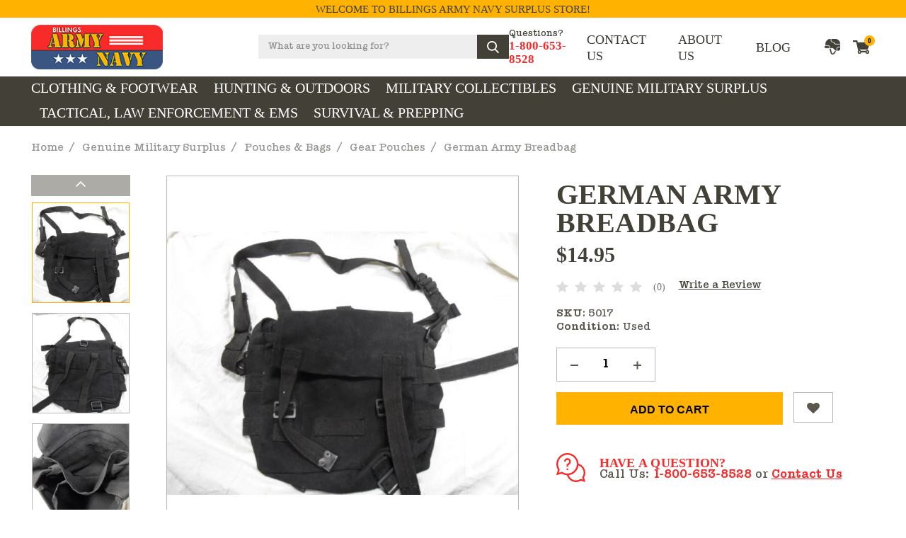

--- FILE ---
content_type: text/html; charset=UTF-8
request_url: https://go-armynavy.com/german-army-breadbag/
body_size: 20036
content:
<!DOCTYPE html>
<html class="no-js" lang="en">
    <head>
        <!-- Termageddon/Usercentrics CMP -->
        <link rel='preconnect' href='//privacy-proxy.usercentrics.eu'>
        <link rel='preload' href='//privacy-proxy.usercentrics.eu/latest/uc-block.bundle.js' as='script'>
        <script type='application/javascript' src='https://privacy-proxy.usercentrics.eu/latest/uc-block.bundle.js'></script>
        <script id='usercentrics-cmp' src='https://web.cmp.usercentrics.eu/ui/loader.js' data-settings-id='Orq9kb8jSwpb7y' async></script>
        <script>
          uc.setCustomTranslations('https://termageddon.ams3.cdn.digitaloceanspaces.com/translations/');
        </script>
        <!-- Termageddon/Usercentrics CMP END -->
        
        <!-- Google tag (gtag.js) -->
        <script async type="text/plain" data-usercentrics="Google Analytics" src="https://www.googletagmanager.com/gtag/js?id=G-QGP8VF0LCH"></script>
        <script>
            window.dataLayer = window.dataLayer || [];
            function gtag(){dataLayer.push(arguments);}
            gtag('js', new Date());
            gtag('config', 'G-QGP8VF0LCH');
        </script>
        <!-- Google tag (gtag.js) END -->
        
        <title>German Army Breadbag - Billings Army Navy Surplus Store</title>
        <link rel="dns-prefetch preconnect" href="https://cdn11.bigcommerce.com/s-y397cv9qf6" crossorigin><link rel="dns-prefetch preconnect" href="https://fonts.googleapis.com/" crossorigin><link rel="dns-prefetch preconnect" href="https://fonts.gstatic.com/" crossorigin>
        <meta property="product:price:amount" content="14.95" /><meta property="product:price:currency" content="USD" /><meta property="og:url" content="https://go-armynavy.com/german-army-breadbag/" /><meta property="og:site_name" content="Billings Army Navy Surplus Store" /><meta name="description" content="Used, black cotton breadbag, approximately 9&quot; x 9&quot; x 3&quot;, adjustable shoulder strap, straps for attachment to another pack, may have scuffs and ..."><link rel='canonical' href='https://go-armynavy.com/german-army-breadbag/' /><meta name='platform' content='bigcommerce.stencil' /><meta property="og:type" content="product" />
<meta property="og:title" content="German Army Breadbag" />
<meta property="og:description" content="Used, black cotton breadbag, approximately 9&quot; x 9&quot; x 3&quot;, adjustable shoulder strap, straps for attachment to another pack, may have scuffs and ..." />
<meta property="og:image" content="https://cdn11.bigcommerce.com/s-y397cv9qf6/products/3774/images/10551/5017__58653__73034__50260.1582515575.386.513.jpg?c=2" />
<meta property="og:availability" content="instock" />
<meta property="pinterest:richpins" content="enabled" />
        
         

        <link href="https://cdn11.bigcommerce.com/s-y397cv9qf6/product_images/favicon.png?t=1584000804" rel="shortcut icon">
        <meta name="viewport" content="width=device-width, initial-scale=1, maximum-scale=1">

        <script>
            document.documentElement.className = document.documentElement.className.replace('no-js', 'js');
        </script>
        <script>
            window.lazySizesConfig = window.lazySizesConfig || {};
            window.lazySizesConfig.loadMode = 1;
        </script>
        <script async src="https://cdn11.bigcommerce.com/s-y397cv9qf6/stencil/9e0ec0d0-8c3b-013e-a4e3-5ed430915760/e/e87bd440-9e23-013e-8bed-3a043f849f93/dist/theme-bundle.head_async.js"></script>

        <link href="https://fonts.googleapis.com/css?family=Teko:600,400,300,500,700&display=swap" rel="stylesheet">
        <link data-stencil-stylesheet href="https://cdn11.bigcommerce.com/s-y397cv9qf6/stencil/9e0ec0d0-8c3b-013e-a4e3-5ed430915760/e/e87bd440-9e23-013e-8bed-3a043f849f93/css/theme-9e435c80-8c3b-013e-a4e3-5ed430915760.css" rel="stylesheet">

        <!-- Start Tracking Code for analytics_siteverification -->

<!-- Placeholder -->


<!-- End Tracking Code for analytics_siteverification -->


<script src="https://www.google.com/recaptcha/api.js" async defer></script>
<script type="text/javascript">
var BCData = {"product_attributes":{"sku":"5017","upc":null,"mpn":null,"gtin":null,"weight":null,"base":true,"image":null,"price":{"without_tax":{"formatted":"$14.95","value":14.95,"currency":"USD"},"tax_label":"Tax"},"out_of_stock_behavior":"label_option","out_of_stock_message":"Out of stock","available_modifier_values":[],"in_stock_attributes":[],"stock":null,"instock":true,"stock_message":null,"purchasable":true,"purchasing_message":null,"call_for_price_message":null}};
</script>
<!-- UserMaven Analytics -->
<script type="text/plain" data-usercentrics="UserMaven Analytics">
    (function () {
        window.usermaven = window.usermaven || (function () { (window.usermavenQ = window.usermavenQ || []).push(arguments); })
        var t = document.createElement('script'),
            s = document.getElementsByTagName('script')[0];
        t.defer = true;
        t.id = 'um-tracker';
        t.setAttribute('data-tracking-host', "https://sa.go-armynavy.com")
        t.setAttribute('data-key', 'UM21qBwsn3');  
        t.setAttribute('data-randomize-url','true');
        t.src = 'https://sa.go-armynavy.com/lib.js';
        s.parentNode.insertBefore(t, s);
    })();
  </script>
<!-- UserMaven Analytics END -->
 <script data-cfasync="false" src="https://microapps.bigcommerce.com/bodl-events/1.9.4/index.js" integrity="sha256-Y0tDj1qsyiKBRibKllwV0ZJ1aFlGYaHHGl/oUFoXJ7Y=" nonce="" crossorigin="anonymous"></script>
 <script data-cfasync="false" nonce="">

 (function() {
    function decodeBase64(base64) {
       const text = atob(base64);
       const length = text.length;
       const bytes = new Uint8Array(length);
       for (let i = 0; i < length; i++) {
          bytes[i] = text.charCodeAt(i);
       }
       const decoder = new TextDecoder();
       return decoder.decode(bytes);
    }
    window.bodl = JSON.parse(decodeBase64("[base64]"));
 })()

 </script>

<script nonce="">
(function () {
    var xmlHttp = new XMLHttpRequest();

    xmlHttp.open('POST', 'https://bes.gcp.data.bigcommerce.com/nobot');
    xmlHttp.setRequestHeader('Content-Type', 'application/json');
    xmlHttp.send('{"store_id":"1000684154","timezone_offset":"-6.0","timestamp":"2026-02-03T03:23:10.93696400Z","visit_id":"7eaa1dce-9df4-4864-a6d2-7bf3d75ed129","channel_id":1}');
})();
</script>

    </head>
    <body class="page-product">
        <svg data-src="https://cdn11.bigcommerce.com/s-y397cv9qf6/stencil/9e0ec0d0-8c3b-013e-a4e3-5ed430915760/e/e87bd440-9e23-013e-8bed-3a043f849f93/img/icon-sprite.svg" class="icons-svg-sprite"></svg>
        <div class="header-sticky-wrap apply-sticky">
  <div class="sticky-wrapper">

      <div class="header-top">
        <div class="container">
          <span>Welcome to Billings Army Navy Surplus Store!</span>
        </div>
      </div>

    <header class="header header-sticky" role="banner">


        <div class="container">

            <div class="header-middle">
              <a href="javascript:void(0);" class="mobileMenu-toggle" data-mobile-menu-toggle="menu">
                <svg><use xmlns:xlink="http://www.w3.org/1999/xlink" xlink:href="#icon-menu-new"></use></svg>
                <svg class="close-ic"><use xmlns:xlink="http://www.w3.org/1999/xlink" xlink:href="#icon-close-new"></use></svg>
                  <!-- <img src="https://cdn11.bigcommerce.com/s-y397cv9qf6/stencil/9e0ec0d0-8c3b-013e-a4e3-5ed430915760/e/e87bd440-9e23-013e-8bed-3a043f849f93/img/mobile-menu-ic.png" alt="">
                  <img class="close-ic" src="https://cdn11.bigcommerce.com/s-y397cv9qf6/stencil/9e0ec0d0-8c3b-013e-a4e3-5ed430915760/e/e87bd440-9e23-013e-8bed-3a043f849f93/img/mobile-menu-close-ic.png" alt=""> -->
              </a>
              <div class="header-logo header-logo--center">
                  
                  
                  
        
            <a href="https://go-armynavy.com/">
            <div class="header-logo-image-container">
                <img class="header-logo-image" src="https://cdn11.bigcommerce.com/s-y397cv9qf6/images/stencil/209x71/logo-small_1572524248__36136.original.png" alt="Billings Army Navy Surplus" title="Billings Army Navy Surplus">
            </div>
</a>

                  
                  
              </div>
              <div class="search-header">
                <a href="javascript:void(0);" class="mobile-search-icon">
                  <svg><use xmlns:xlink="http://www.w3.org/1999/xlink" xlink:href="#icon-search-new"></use></svg>
                  <svg class="close-ic"><use xmlns:xlink="http://www.w3.org/1999/xlink" xlink:href="#icon-close-new"></use></svg>
                  <!-- <img src="https://cdn11.bigcommerce.com/s-y397cv9qf6/stencil/9e0ec0d0-8c3b-013e-a4e3-5ed430915760/e/e87bd440-9e23-013e-8bed-3a043f849f93/img/header-search-ic.png" alt="">
                  <img class="close-ic" src="https://cdn11.bigcommerce.com/s-y397cv9qf6/stencil/9e0ec0d0-8c3b-013e-a4e3-5ed430915760/e/e87bd440-9e23-013e-8bed-3a043f849f93/img/mobile-menu-close-ic.png" alt=""> -->
                </a>
                <div class="dropdown--quickSearch" id="quickSearch" aria-hidden="true" tabindex="-1" data-prevent-quick-search-close>
                  <div class="container">
    <form class="form" action="/search.php">
        <fieldset class="form-fieldset">
            <div class="form-field">
                <label class="is-srOnly" for="search_query">Search</label>
                <input class="form-input" data-search-quick name="search_query" id="search_query" data-error-message="Search field cannot be empty." placeholder="What are you looking for?" autocomplete="off">
                <button type="submit" class="header-search-icon">
                    <svg><use xlink:href="#icon-search-new"></use></svg>
                </button>
            </div>
        </fieldset>
    </form>
    <section class="quickSearchResults" data-bind="html: results"></section>
</div>
                </div>
              </div>
              <div class="question-call">
                <span>Questions?</span>
                <a href="tel:1-800-653-8528">1-800-653-8528</a>
              </div>
              <div class="header-right">
                  <nav class="navUser">
    <ul class="navUser-section navUser-section--alt">
        <li class="navUser-item">
          <a class="navUser-action" href="/contact-us/">CONTACT US</a>
        </li>
        <li class="navUser-item">
          <a class="navUser-action" href="/about-us/">ABOUT US</a>
        </li>
        <li class="navUser-item">
          <a class="navUser-action" href="/blog/">BLOG</a>
        </li>
        <li class="navUser-item navUser-item--account">
          <a class="navUser-action" href="/account.php">
            <svg><use xlink:href="#icon-head-profile"></use></svg>
          </a>
          <ul class="dropdown-menu">
            <li>
                  <a class="navUser-action" href="/login.php">Sign in</a>
                      <span class="navUser-or">or</span> <a class="navUser-action" href="/login.php?action=create_account">Register</a>
            </li>
          </ul>
        </li>
        <li class="navUser-item navUser-item--cart">
            <a
                class="navUser-action"
                data-cart-preview
                data-dropdown="cart-preview-dropdown"
                data-options="align:right"
                href="/cart.php">
                <svg><use xlink:href="#icon-head-shopping-cart"></use></svg>
                <span class="countPill cart-quantity">0</span>
            </a>

            <div class="dropdown-menu" id="cart-preview-dropdown" data-dropdown-content aria-hidden="true"></div>
        </li>
    </ul>
</nav>
              </div>

            </div>

        </div>

        <div class="navPages-container" id="menu" data-menu>
          <div class="container">
            <nav class="navPages">

  <div class="header-middle mobile">
    <div class="question-call">
      <span>Questions?</span>
      <a href="tel:1-800-653-8528">1-800-653-8528</a>
    </div>
  </div>

    <ul class="navPages-list desktop">
            <li class="navPages-item">
                <a class="navPages-action has-subMenu" href="https://go-armynavy.com/clothing-footwear/">
    Clothing &amp; Footwear
    <i class="icon navPages-action-moreIcon" aria-hidden="true"><svg><use xlink:href="#icon-chevron-down" /></svg></i>
</a>
<div class="navPage-subMenu" id="navPages-853" aria-hidden="true" tabindex="-1">
    <ul class="navPage-subMenu-list">
        <!-- <li class="navPage-subMenu-item">
            <a class="navPage-subMenu-action navPages-action" href="https://go-armynavy.com/clothing-footwear/">All Clothing &amp; Footwear</a>
        </li> -->
            <li class="navPage-subMenu-item">
                    <a
                        class="navPage-subMenu-action navPages-action has-subMenu"
                        href="https://go-armynavy.com/clothing-footwear/boots/"
                        data-collapsible="navPages-594"
                        data-collapsible-disabled-breakpoint="medium"
                        data-collapsible-disabled-state="open"
                        data-collapsible-enabled-state="closed">
                        Boots
                        <i class="icon navPages-action-moreIcon" aria-hidden="true"><svg><use xlink:href="#icon-chevron-down" /></svg></i>
                    </a>
                    <ul class="navPage-childList" id="navPages-594">
                        <li class="navPage-childList-item">
                            <a class="navPage-childList-action navPages-action" href="https://go-armynavy.com/clothing-footwear/boots/altama-footwear/">Altama Footwear</a>
                        </li>
                        <li class="navPage-childList-item">
                            <a class="navPage-childList-action navPages-action" href="https://go-armynavy.com/clothing-footwear/boots/baffin/">Baffin Boots</a>
                        </li>
                        <li class="navPage-childList-item">
                            <a class="navPage-childList-action navPages-action" href="https://go-armynavy.com/clothing-footwear/boots/carolina-boots/">Carolina Boots</a>
                        </li>
                        <li class="navPage-childList-item">
                            <a class="navPage-childList-action navPages-action" href="https://go-armynavy.com/clothing-footwear/boots/danner-boots/">Danner Boots</a>
                        </li>
                        <li class="navPage-childList-item">
                            <a class="navPage-childList-action navPages-action" href="https://go-armynavy.com/clothing-footwear/boots/dryshod-boots/">Dryshod Boots</a>
                        </li>
                        <li class="navPage-childList-item">
                            <a class="navPage-childList-action navPages-action" href="https://go-armynavy.com/clothing-footwear/boots/georgia-boots/">Georgia Boots</a>
                        </li>
                        <li class="navPage-childList-item">
                            <a class="navPage-childList-action navPages-action" href="https://go-armynavy.com/clothing-footwear/boots/keen-utility-boots/">Keen Utility Boots</a>
                        </li>
                        <li class="navPage-childList-item">
                            <a class="navPage-childList-action navPages-action" href="https://go-armynavy.com/boots/clothing-footwear/merrell-boots/">Merrell Boots</a>
                        </li>
                        <li class="navPage-childList-item">
                            <a class="navPage-childList-action navPages-action" href="https://go-armynavy.com/clothing-footwear/boots/muck-boot-company/">Muck Boot Company</a>
                        </li>
                        <li class="navPage-childList-item">
                            <a class="navPage-childList-action navPages-action" href="https://go-armynavy.com/clothing-footwear/boots/thorogood-boots/">Thorogood Boots</a>
                        </li>
                        <li class="navPage-childList-item">
                            <a class="navPage-childList-action navPages-action" href="https://go-armynavy.com/clothing-footwear/boots/timberland-pro-boots/">Timberland Pro Boots</a>
                        </li>
                        <li class="navPage-childList-item">
                            <a class="navPage-childList-action navPages-action" href="https://go-armynavy.com/clothing-footwear/boots/whites-boots/">White&#x27;s Boots</a>
                        </li>
                        <li class="navPage-childList-item">
                            <a class="navPage-childList-action navPages-action" href="https://go-armynavy.com/clothing-footwear/boots/womens-boots/">Women’s Boots</a>
                        </li>
                        <li class="navPage-childList-item">
                            <a class="navPage-childList-action navPages-action" href="https://go-armynavy.com/clothing-footwear/boots/mickey-mouse-boots/">Mickey Mouse Boots</a>
                        </li>
                        <li class="navPage-childList-item">
                            <a class="navPage-childList-action navPages-action" href="https://go-armynavy.com/clothing-footwear/boots/hiking-boots/">Hiking Boots</a>
                        </li>
                        <li class="navPage-childList-item">
                            <a class="navPage-childList-action navPages-action" href="https://go-armynavy.com/clothing-footwear/boots/winter-boots/">Winter Boots</a>
                        </li>
                        <li class="navPage-childList-item">
                            <a class="navPage-childList-action navPages-action" href="https://go-armynavy.com/clothing-footwear/boots/military-boots/">Military Boots</a>
                        </li>
                        <li class="navPage-childList-item">
                            <a class="navPage-childList-action navPages-action" href="https://go-armynavy.com/clothing-footwear/boots/uniform-boots/">Uniform Boots</a>
                        </li>
                        <li class="navPage-childList-item">
                            <a class="navPage-childList-action navPages-action" href="https://go-armynavy.com/clothing-footwear/boots/work-boots/">Work Boots</a>
                        </li>
                        <li class="navPage-childList-item">
                            <a class="navPage-childList-action navPages-action" href="https://go-armynavy.com/clothing-footwear/boots/shoe-care/">Shoe Care</a>
                        </li>
                    </ul>
            </li>
            <li class="navPage-subMenu-item">
                    <a
                        class="navPage-subMenu-action navPages-action has-subMenu"
                        href="https://go-armynavy.com/clothing-footwear/cold-weather-clothing/"
                        data-collapsible="navPages-598"
                        data-collapsible-disabled-breakpoint="medium"
                        data-collapsible-disabled-state="open"
                        data-collapsible-enabled-state="closed">
                        Cold Weather Clothing
                        <i class="icon navPages-action-moreIcon" aria-hidden="true"><svg><use xlink:href="#icon-chevron-down" /></svg></i>
                    </a>
                    <ul class="navPage-childList" id="navPages-598">
                        <li class="navPage-childList-item">
                            <a class="navPage-childList-action navPages-action" href="https://go-armynavy.com/clothing-footwear/cold-weather-clothing/caps-hats-scarves/">Caps, Hats &amp; Scarves</a>
                        </li>
                        <li class="navPage-childList-item">
                            <a class="navPage-childList-action navPages-action" href="https://go-armynavy.com/clothing-footwear/cold-weather-clothing/thermal-underwear/">Thermal Underwear</a>
                        </li>
                        <li class="navPage-childList-item">
                            <a class="navPage-childList-action navPages-action" href="https://go-armynavy.com/clothing-footwear/cold-weather-clothing/mittens-gloves/">Mittens &amp; Gloves</a>
                        </li>
                        <li class="navPage-childList-item">
                            <a class="navPage-childList-action navPages-action" href="https://go-armynavy.com/clothing-footwear/cold-weather-clothing/pants-bibs/">Pants &amp; Bibs</a>
                        </li>
                        <li class="navPage-childList-item">
                            <a class="navPage-childList-action navPages-action" href="https://go-armynavy.com/clothing-footwear/cold-weather-clothing/parkas-jackets-coats/">Parkas, Jackets &amp; Coats</a>
                        </li>
                        <li class="navPage-childList-item">
                            <a class="navPage-childList-action navPages-action" href="https://go-armynavy.com/clothing-footwear/cold-weather-clothing/socks/">Socks</a>
                        </li>
                        <li class="navPage-childList-item">
                            <a class="navPage-childList-action navPages-action" href="https://go-armynavy.com/clothing-footwear/cold-weather-clothing/wool-pants/">Wool Pants</a>
                        </li>
                    </ul>
            </li>
            <li class="navPage-subMenu-item">
                    <a
                        class="navPage-subMenu-action navPages-action has-subMenu"
                        href="https://go-armynavy.com/clothing-footwear/military-clothing/"
                        data-collapsible="navPages-602"
                        data-collapsible-disabled-breakpoint="medium"
                        data-collapsible-disabled-state="open"
                        data-collapsible-enabled-state="closed">
                        Military Clothing
                        <i class="icon navPages-action-moreIcon" aria-hidden="true"><svg><use xlink:href="#icon-chevron-down" /></svg></i>
                    </a>
                    <ul class="navPage-childList" id="navPages-602">
                        <li class="navPage-childList-item">
                            <a class="navPage-childList-action navPages-action" href="https://go-armynavy.com/clothing-footwear/military-clothing/suspenders/">Suspenders</a>
                        </li>
                        <li class="navPage-childList-item">
                            <a class="navPage-childList-action navPages-action" href="https://go-armynavy.com/clothing-footwear/military-clothing/bibs-coveralls/">Bibs &amp; Coveralls</a>
                        </li>
                        <li class="navPage-childList-item">
                            <a class="navPage-childList-action navPages-action" href="https://go-armynavy.com/clothing-footwear/military-clothing/flight-suits/">Flight Suits</a>
                        </li>
                        <li class="navPage-childList-item">
                            <a class="navPage-childList-action navPages-action" href="https://go-armynavy.com/clothing-footwear/military-clothing/hats/">Hats</a>
                        </li>
                        <li class="navPage-childList-item">
                            <a class="navPage-childList-action navPages-action" href="https://go-armynavy.com/clothing-footwear/military-clothing/military-ponchos/">Military Ponchos</a>
                        </li>
                        <li class="navPage-childList-item">
                            <a class="navPage-childList-action navPages-action" href="https://go-armynavy.com/clothing-footwear/military-clothing/pants/">Pants</a>
                        </li>
                        <li class="navPage-childList-item">
                            <a class="navPage-childList-action navPages-action" href="https://go-armynavy.com/clothing-footwear/military-clothing/parkas-jackets-coats/">Parkas, Jackets &amp; Coats</a>
                        </li>
                        <li class="navPage-childList-item">
                            <a class="navPage-childList-action navPages-action" href="https://go-armynavy.com/clothing-footwear/military-clothing/shirts/">Shirts</a>
                        </li>
                        <li class="navPage-childList-item">
                            <a class="navPage-childList-action navPages-action" href="https://go-armynavy.com/clothing-footwear/military-clothing/shorts/">Shorts</a>
                        </li>
                        <li class="navPage-childList-item">
                            <a class="navPage-childList-action navPages-action" href="https://go-armynavy.com/clothing-footwear/military-clothing/vests/">Vests</a>
                        </li>
                    </ul>
            </li>
            <li class="navPage-subMenu-item">
                    <a
                        class="navPage-subMenu-action navPages-action has-subMenu"
                        href="https://go-armynavy.com/clothing-footwear/tru-spec/"
                        data-collapsible="navPages-834"
                        data-collapsible-disabled-breakpoint="medium"
                        data-collapsible-disabled-state="open"
                        data-collapsible-enabled-state="closed">
                        Tru-Spec
                        <i class="icon navPages-action-moreIcon" aria-hidden="true"><svg><use xlink:href="#icon-chevron-down" /></svg></i>
                    </a>
                    <ul class="navPage-childList" id="navPages-834">
                        <li class="navPage-childList-item">
                            <a class="navPage-childList-action navPages-action" href="https://go-armynavy.com/clothing-footwear/tru-spec/scorpion-ocp-uniform/">Scorpion OCP Uniform</a>
                        </li>
                        <li class="navPage-childList-item">
                            <a class="navPage-childList-action navPages-action" href="https://go-armynavy.com/clothing-footwear/tru-spec/pants/">Pants</a>
                        </li>
                        <li class="navPage-childList-item">
                            <a class="navPage-childList-action navPages-action" href="https://go-armynavy.com/clothing-footwear/tru-spec/shorts/">Shorts</a>
                        </li>
                        <li class="navPage-childList-item">
                            <a class="navPage-childList-action navPages-action" href="https://go-armynavy.com/clothing-footwear/tru-spec/shirts/">Shirts</a>
                        </li>
                        <li class="navPage-childList-item">
                            <a class="navPage-childList-action navPages-action" href="https://go-armynavy.com/clothing-footwear/tru-spec/hats/">Hats</a>
                        </li>
                        <li class="navPage-childList-item">
                            <a class="navPage-childList-action navPages-action" href="https://go-armynavy.com/clothing-footwear/tru-spec/field-gear/">Field Gear</a>
                        </li>
                    </ul>
            </li>
            <li class="navPage-subMenu-item">
                    <a
                        class="navPage-subMenu-action navPages-action has-subMenu"
                        href="https://go-armynavy.com/clothing-footwear/workwear/"
                        data-collapsible="navPages-611"
                        data-collapsible-disabled-breakpoint="medium"
                        data-collapsible-disabled-state="open"
                        data-collapsible-enabled-state="closed">
                        Workwear
                        <i class="icon navPages-action-moreIcon" aria-hidden="true"><svg><use xlink:href="#icon-chevron-down" /></svg></i>
                    </a>
                    <ul class="navPage-childList" id="navPages-611">
                        <li class="navPage-childList-item">
                            <a class="navPage-childList-action navPages-action" href="https://go-armynavy.com/clothing-footwear/workwear/tru-spec/">Tru-Spec</a>
                        </li>
                        <li class="navPage-childList-item">
                            <a class="navPage-childList-action navPages-action" href="https://go-armynavy.com/clothing-footwear/workwear/filson-clothing/">Filson Clothing</a>
                        </li>
                    </ul>
            </li>
    </ul>
    
</div>
            </li>
            <li class="navPages-item">
                <a class="navPages-action has-subMenu" href="https://go-armynavy.com/hunting-outdoors/">
    Hunting &amp; Outdoors
    <i class="icon navPages-action-moreIcon" aria-hidden="true"><svg><use xlink:href="#icon-chevron-down" /></svg></i>
</a>
<div class="navPage-subMenu" id="navPages-854" aria-hidden="true" tabindex="-1">
    <ul class="navPage-subMenu-list">
        <!-- <li class="navPage-subMenu-item">
            <a class="navPage-subMenu-action navPages-action" href="https://go-armynavy.com/hunting-outdoors/">All Hunting &amp; Outdoors</a>
        </li> -->
            <li class="navPage-subMenu-item">
                    <a class="navPage-subMenu-action navPages-action" href="https://go-armynavy.com/hunting-outdoors/ammo-cans/">Ammo Cans</a>
            </li>
            <li class="navPage-subMenu-item">
                    <a
                        class="navPage-subMenu-action navPages-action has-subMenu"
                        href="https://go-armynavy.com/hunting-outdoors/backpacks-bags-pouches/"
                        data-collapsible="navPages-987"
                        data-collapsible-disabled-breakpoint="medium"
                        data-collapsible-disabled-state="open"
                        data-collapsible-enabled-state="closed">
                        Backpacks, Bags &amp; Pouches
                        <i class="icon navPages-action-moreIcon" aria-hidden="true"><svg><use xlink:href="#icon-chevron-down" /></svg></i>
                    </a>
                    <ul class="navPage-childList" id="navPages-987">
                        <li class="navPage-childList-item">
                            <a class="navPage-childList-action navPages-action" href="https://go-armynavy.com/hunting-outdoors/backpacks-bags-pouches/backpacks/">Backpacks</a>
                        </li>
                        <li class="navPage-childList-item">
                            <a class="navPage-childList-action navPages-action" href="https://go-armynavy.com/hunting-outdoors/backpacks-bags-pouches/duffle-bags/">Duffle Bags</a>
                        </li>
                        <li class="navPage-childList-item">
                            <a class="navPage-childList-action navPages-action" href="https://go-armynavy.com/hunting-outdoors/backpacks-bags-pouches/hydration/">Hydration</a>
                        </li>
                        <li class="navPage-childList-item">
                            <a class="navPage-childList-action navPages-action" href="https://go-armynavy.com/hunting-outdoors/backpacks-bags-pouches/first-aid-medical/">First Aid &amp; Medical</a>
                        </li>
                        <li class="navPage-childList-item">
                            <a class="navPage-childList-action navPages-action" href="https://go-armynavy.com/hunting-outdoors/backpacks-bags-pouches/gear-pouches/">Gear Pouches</a>
                        </li>
                        <li class="navPage-childList-item">
                            <a class="navPage-childList-action navPages-action" href="https://go-armynavy.com/hunting-outdoors/backpacks-bags-pouches/ammo-pouches/">Ammo Pouches</a>
                        </li>
                        <li class="navPage-childList-item">
                            <a class="navPage-childList-action navPages-action" href="https://go-armynavy.com/hunting-outdoors/backpacks-bags-pouches/magazine-pouches/">Magazine Pouches</a>
                        </li>
                        <li class="navPage-childList-item">
                            <a class="navPage-childList-action navPages-action" href="https://go-armynavy.com/hunting-outdoors/backpacks-bags-pouches/weapon-accessories/">Weapon Accessories</a>
                        </li>
                    </ul>
            </li>
            <li class="navPage-subMenu-item">
                    <a
                        class="navPage-subMenu-action navPages-action has-subMenu"
                        href="https://go-armynavy.com/hunting-outdoors/camo-netting-cargo-nets/"
                        data-collapsible="navPages-881"
                        data-collapsible-disabled-breakpoint="medium"
                        data-collapsible-disabled-state="open"
                        data-collapsible-enabled-state="closed">
                        Camo Netting &amp; Cargo Nets
                        <i class="icon navPages-action-moreIcon" aria-hidden="true"><svg><use xlink:href="#icon-chevron-down" /></svg></i>
                    </a>
                    <ul class="navPage-childList" id="navPages-881">
                        <li class="navPage-childList-item">
                            <a class="navPage-childList-action navPages-action" href="https://go-armynavy.com/hunting-outdoors/camo-cargo-nets/desert-camo/">Desert Camo</a>
                        </li>
                        <li class="navPage-childList-item">
                            <a class="navPage-childList-action navPages-action" href="https://go-armynavy.com/hunting-outdoors/camo-cargo-nets/snow-camo/">Snow Camo</a>
                        </li>
                        <li class="navPage-childList-item">
                            <a class="navPage-childList-action navPages-action" href="https://go-armynavy.com/hunting-outdoors/camo-cargo-nets/woodland-camo/">Woodland Camo</a>
                        </li>
                        <li class="navPage-childList-item">
                            <a class="navPage-childList-action navPages-action" href="https://go-armynavy.com/hunting-outdoors/camo-cargo-nets/cargo-nets/">Cargo Nets</a>
                        </li>
                        <li class="navPage-childList-item">
                            <a class="navPage-childList-action navPages-action" href="https://go-armynavy.com/hunting-outdoors/camo-cargo-nets/fish-nets/">Fish Nets</a>
                        </li>
                    </ul>
            </li>
            <li class="navPage-subMenu-item">
                    <a
                        class="navPage-subMenu-action navPages-action has-subMenu"
                        href="https://go-armynavy.com/hunting-outdoors/clothing-footwear/"
                        data-collapsible="navPages-911"
                        data-collapsible-disabled-breakpoint="medium"
                        data-collapsible-disabled-state="open"
                        data-collapsible-enabled-state="closed">
                        Clothing &amp; Footwear
                        <i class="icon navPages-action-moreIcon" aria-hidden="true"><svg><use xlink:href="#icon-chevron-down" /></svg></i>
                    </a>
                    <ul class="navPage-childList" id="navPages-911">
                        <li class="navPage-childList-item">
                            <a class="navPage-childList-action navPages-action" href="https://go-armynavy.com/hunting-outdoors/clothing-footwear/camo-shirts/">Camo Shirts</a>
                        </li>
                        <li class="navPage-childList-item">
                            <a class="navPage-childList-action navPages-action" href="https://go-armynavy.com/hunting-outdoors/clothing-footwear/camo-pants/">Camo Pants</a>
                        </li>
                        <li class="navPage-childList-item">
                            <a class="navPage-childList-action navPages-action" href="https://go-armynavy.com/hunting-outdoors/clothing-footwear/camo-jackets/">Camo Jackets</a>
                        </li>
                        <li class="navPage-childList-item">
                            <a class="navPage-childList-action navPages-action" href="https://go-armynavy.com/hunting-outdoors/clothing-footwear/wool-hunting-pants/">Wool Hunting Pants</a>
                        </li>
                        <li class="navPage-childList-item">
                            <a class="navPage-childList-action navPages-action" href="https://go-armynavy.com/hunting-outdoors/clothing-footwear/suspenders/">Suspenders</a>
                        </li>
                        <li class="navPage-childList-item">
                            <a class="navPage-childList-action navPages-action" href="https://go-armynavy.com/hunting-outdoors/clothing-footwear/snow-pants/">Snow Pants</a>
                        </li>
                        <li class="navPage-childList-item">
                            <a class="navPage-childList-action navPages-action" href="https://go-armynavy.com/hunting-outdoors/clothing-footwear/long-johns/">Long Johns</a>
                        </li>
                        <li class="navPage-childList-item">
                            <a class="navPage-childList-action navPages-action" href="https://go-armynavy.com/hunting-outdoors/clothing-footwear/head-gear/">Head Gear</a>
                        </li>
                        <li class="navPage-childList-item">
                            <a class="navPage-childList-action navPages-action" href="https://go-armynavy.com/hunting-outdoors/clothing-footwear/goggles/">Goggles</a>
                        </li>
                        <li class="navPage-childList-item">
                            <a class="navPage-childList-action navPages-action" href="https://go-armynavy.com/hunting-outdoors/clothing-footwear/mittens-gloves/">Mittens &amp; Gloves</a>
                        </li>
                        <li class="navPage-childList-item">
                            <a class="navPage-childList-action navPages-action" href="https://go-armynavy.com/hunting-outdoors/clothing-footwear/hiking-boots/">Hiking Boots</a>
                        </li>
                    </ul>
            </li>
            <li class="navPage-subMenu-item">
                    <a
                        class="navPage-subMenu-action navPages-action has-subMenu"
                        href="https://go-armynavy.com/hunting-outdoors/knives/"
                        data-collapsible="navPages-613"
                        data-collapsible-disabled-breakpoint="medium"
                        data-collapsible-disabled-state="open"
                        data-collapsible-enabled-state="closed">
                        Knives
                        <i class="icon navPages-action-moreIcon" aria-hidden="true"><svg><use xlink:href="#icon-chevron-down" /></svg></i>
                    </a>
                    <ul class="navPage-childList" id="navPages-613">
                        <li class="navPage-childList-item">
                            <a class="navPage-childList-action navPages-action" href="https://go-armynavy.com/hunting-outdoors/knives/outdoor-knives/">Outdoor Knives</a>
                        </li>
                        <li class="navPage-childList-item">
                            <a class="navPage-childList-action navPages-action" href="https://go-armynavy.com/hunting-outdoors/knives/other-knives/">Other Knives</a>
                        </li>
                        <li class="navPage-childList-item">
                            <a class="navPage-childList-action navPages-action" href="https://go-armynavy.com/hunting-outdoors/knives/benchmade-knives/">Benchmade Knives</a>
                        </li>
                        <li class="navPage-childList-item">
                            <a class="navPage-childList-action navPages-action" href="https://go-armynavy.com/hunting-outdoors/knives/boker-knives/">Boker Knives</a>
                        </li>
                    </ul>
            </li>
            <li class="navPage-subMenu-item">
                    <a class="navPage-subMenu-action navPages-action" href="https://go-armynavy.com/hunting-outdoors/shovels-axes/">Shovels &amp; Axes</a>
            </li>
            <li class="navPage-subMenu-item">
                    <a class="navPage-subMenu-action navPages-action" href="https://go-armynavy.com/hunting-outdoors/storage-containers/">Storage Containers</a>
            </li>
            <li class="navPage-subMenu-item">
                    <a class="navPage-subMenu-action navPages-action" href="https://go-armynavy.com/hunting-outdoors/targets/">Targets</a>
            </li>
            <li class="navPage-subMenu-item">
                    <a
                        class="navPage-subMenu-action navPages-action has-subMenu"
                        href="https://go-armynavy.com/hunting-outdoors/tents/"
                        data-collapsible="navPages-897"
                        data-collapsible-disabled-breakpoint="medium"
                        data-collapsible-disabled-state="open"
                        data-collapsible-enabled-state="closed">
                        Tents
                        <i class="icon navPages-action-moreIcon" aria-hidden="true"><svg><use xlink:href="#icon-chevron-down" /></svg></i>
                    </a>
                    <ul class="navPage-childList" id="navPages-897">
                        <li class="navPage-childList-item">
                            <a class="navPage-childList-action navPages-action" href="https://go-armynavy.com/hunting-outdoors/tents/small-tents/">Small Tents</a>
                        </li>
                        <li class="navPage-childList-item">
                            <a class="navPage-childList-action navPages-action" href="https://go-armynavy.com/hunting-outdoors/tents/large-tents/">Large Tents</a>
                        </li>
                        <li class="navPage-childList-item">
                            <a class="navPage-childList-action navPages-action" href="https://go-armynavy.com/hunting-outdoors/tents/canvas-wall-tents/">Canvas Wall Tents</a>
                        </li>
                        <li class="navPage-childList-item">
                            <a class="navPage-childList-action navPages-action" href="https://go-armynavy.com/hunting-outdoors/tents/poles/">Poles</a>
                        </li>
                        <li class="navPage-childList-item">
                            <a class="navPage-childList-action navPages-action" href="https://go-armynavy.com/hunting-outdoors/tents/tent-stakes/">Tent Stakes</a>
                        </li>
                        <li class="navPage-childList-item">
                            <a class="navPage-childList-action navPages-action" href="https://go-armynavy.com/hunting-outdoors/tents/parts-accessories/">Parts &amp; Accessories</a>
                        </li>
                    </ul>
            </li>
            <li class="navPage-subMenu-item">
                    <a
                        class="navPage-subMenu-action navPages-action has-subMenu"
                        href="https://go-armynavy.com/hunting-outdoors/outdoor-gear/"
                        data-collapsible="navPages-606"
                        data-collapsible-disabled-breakpoint="medium"
                        data-collapsible-disabled-state="open"
                        data-collapsible-enabled-state="closed">
                        Outdoor Gear
                        <i class="icon navPages-action-moreIcon" aria-hidden="true"><svg><use xlink:href="#icon-chevron-down" /></svg></i>
                    </a>
                    <ul class="navPage-childList" id="navPages-606">
                        <li class="navPage-childList-item">
                            <a class="navPage-childList-action navPages-action" href="https://go-armynavy.com/hunting-outdoors/outdoor-gear/bear-protection/">Bear Protection</a>
                        </li>
                        <li class="navPage-childList-item">
                            <a class="navPage-childList-action navPages-action" href="https://go-armynavy.com/hunting-outdoors/outdoor-gear/canteens-accessories/">Canteens &amp; Accessories</a>
                        </li>
                        <li class="navPage-childList-item">
                            <a class="navPage-childList-action navPages-action" href="https://go-armynavy.com/hunting-outdoors/outdoor-gear/climbing/">Climbing</a>
                        </li>
                        <li class="navPage-childList-item">
                            <a class="navPage-childList-action navPages-action" href="https://go-armynavy.com/hunting-outdoors/outdoor-gear/compasses/">Compasses</a>
                        </li>
                        <li class="navPage-childList-item">
                            <a class="navPage-childList-action navPages-action" href="https://go-armynavy.com/hunting-outdoors/outdoor-gear/cots-military-bunks/">Cots &amp; Military Bunks</a>
                        </li>
                        <li class="navPage-childList-item">
                            <a class="navPage-childList-action navPages-action" href="https://go-armynavy.com/hunting-outdoors/outdoor-gear/jerry-cans-accessories/">Jerry Cans &amp; Accessories</a>
                        </li>
                        <li class="navPage-childList-item">
                            <a class="navPage-childList-action navPages-action" href="https://go-armynavy.com/hunting-outdoors/outdoor-gear/kitchens-accessories/">Kitchens &amp; Accessories</a>
                        </li>
                        <li class="navPage-childList-item">
                            <a class="navPage-childList-action navPages-action" href="https://go-armynavy.com/hunting-outdoors/outdoor-gear/kids-toys/">Kids’ Toys</a>
                        </li>
                        <li class="navPage-childList-item">
                            <a class="navPage-childList-action navPages-action" href="https://go-armynavy.com/hunting-outdoors/outdoor-gear/military-mres-food-storage/">Military MREs &amp; Food Storage</a>
                        </li>
                        <li class="navPage-childList-item">
                            <a class="navPage-childList-action navPages-action" href="https://go-armynavy.com/hunting-outdoors/outdoor-gear/rope/">Rope</a>
                        </li>
                        <li class="navPage-childList-item">
                            <a class="navPage-childList-action navPages-action" href="https://go-armynavy.com/hunting-outdoors/outdoor-gear/sleds/">Sleds</a>
                        </li>
                        <li class="navPage-childList-item">
                            <a class="navPage-childList-action navPages-action" href="https://go-armynavy.com/hunting-outdoors/outdoor-gear/sleeping-bags/">Sleeping Bags</a>
                        </li>
                        <li class="navPage-childList-item">
                            <a class="navPage-childList-action navPages-action" href="https://go-armynavy.com/hunting-outdoors/outdoor-gear/snowshoes-skis-gear/">Snowshoes, Skis &amp; Gear</a>
                        </li>
                        <li class="navPage-childList-item">
                            <a class="navPage-childList-action navPages-action" href="https://go-armynavy.com/hunting-outdoors/outdoor-gear/stoves/">Stoves</a>
                        </li>
                        <li class="navPage-childList-item">
                            <a class="navPage-childList-action navPages-action" href="https://go-armynavy.com/hunting-outdoors/outdoor-gear/tarps/">Tarps</a>
                        </li>
                        <li class="navPage-childList-item">
                            <a class="navPage-childList-action navPages-action" href="https://go-armynavy.com/hunting-outdoors/outdoor-gear/water-containers/">Water Containers</a>
                        </li>
                        <li class="navPage-childList-item">
                            <a class="navPage-childList-action navPages-action" href="https://go-armynavy.com/hunting-outdoors/outdoor-gear/wool-blankets/">Wool Blankets</a>
                        </li>
                    </ul>
            </li>
            <li class="navPage-subMenu-item">
                    <a
                        class="navPage-subMenu-action navPages-action has-subMenu"
                        href="https://go-armynavy.com/hunting-outdoors/inflatable-boats-gear/"
                        data-collapsible="navPages-861"
                        data-collapsible-disabled-breakpoint="medium"
                        data-collapsible-disabled-state="open"
                        data-collapsible-enabled-state="closed">
                        Inflatable Boats &amp; Gear
                        <i class="icon navPages-action-moreIcon" aria-hidden="true"><svg><use xlink:href="#icon-chevron-down" /></svg></i>
                    </a>
                    <ul class="navPage-childList" id="navPages-861">
                        <li class="navPage-childList-item">
                            <a class="navPage-childList-action navPages-action" href="https://go-armynavy.com/hunting-outdoors/rafts-accessories/rafts-paddles-oars/">Rafts, Paddles &amp; Oars</a>
                        </li>
                    </ul>
            </li>
    </ul>
    
</div>
            </li>
            <li class="navPages-item">
                <a class="navPages-action has-subMenu" href="https://go-armynavy.com/military-collectibles/">
    Military Collectibles
    <i class="icon navPages-action-moreIcon" aria-hidden="true"><svg><use xlink:href="#icon-chevron-down" /></svg></i>
</a>
<div class="navPage-subMenu" id="navPages-600" aria-hidden="true" tabindex="-1">
    <ul class="navPage-subMenu-list">
        <!-- <li class="navPage-subMenu-item">
            <a class="navPage-subMenu-action navPages-action" href="https://go-armynavy.com/military-collectibles/">All Military Collectibles</a>
        </li> -->
            <li class="navPage-subMenu-item">
                    <a
                        class="navPage-subMenu-action navPages-action has-subMenu"
                        href="https://go-armynavy.com/military-collectibles/wars-conflicts/"
                        data-collapsible="navPages-964"
                        data-collapsible-disabled-breakpoint="medium"
                        data-collapsible-disabled-state="open"
                        data-collapsible-enabled-state="closed">
                        Wars &amp; Conflicts
                        <i class="icon navPages-action-moreIcon" aria-hidden="true"><svg><use xlink:href="#icon-chevron-down" /></svg></i>
                    </a>
                    <ul class="navPage-childList" id="navPages-964">
                        <li class="navPage-childList-item">
                            <a class="navPage-childList-action navPages-action" href="https://go-armynavy.com/military-collectibles/wars-conflicts/cold-war/">Cold War</a>
                        </li>
                        <li class="navPage-childList-item">
                            <a class="navPage-childList-action navPages-action" href="https://go-armynavy.com/military-collectibles/wars-conflicts/world-war-1-ww1/">World War 1 (WW1)</a>
                        </li>
                        <li class="navPage-childList-item">
                            <a class="navPage-childList-action navPages-action" href="https://go-armynavy.com/military-collectibles/wars-conflicts/world-war-2-ww2/">World War 2 (WW2)</a>
                        </li>
                        <li class="navPage-childList-item">
                            <a class="navPage-childList-action navPages-action" href="https://go-armynavy.com/military-collectibles/wars-conflicts/korean-war/">Korean War</a>
                        </li>
                        <li class="navPage-childList-item">
                            <a class="navPage-childList-action navPages-action" href="https://go-armynavy.com/military-collectibles/wars-conflicts/vietnam-era/">Vietnam Era</a>
                        </li>
                    </ul>
            </li>
            <li class="navPage-subMenu-item">
                    <a
                        class="navPage-subMenu-action navPages-action has-subMenu"
                        href="https://go-armynavy.com/military-collectibles/united-states/"
                        data-collapsible="navPages-965"
                        data-collapsible-disabled-breakpoint="medium"
                        data-collapsible-disabled-state="open"
                        data-collapsible-enabled-state="closed">
                        United States
                        <i class="icon navPages-action-moreIcon" aria-hidden="true"><svg><use xlink:href="#icon-chevron-down" /></svg></i>
                    </a>
                    <ul class="navPage-childList" id="navPages-965">
                        <li class="navPage-childList-item">
                            <a class="navPage-childList-action navPages-action" href="https://go-armynavy.com/military-collectibles/united-states/u-s-army/">U.S. Army</a>
                        </li>
                        <li class="navPage-childList-item">
                            <a class="navPage-childList-action navPages-action" href="https://go-armynavy.com/military-collectibles/united-states/u-s-navy/">U.S. Navy</a>
                        </li>
                        <li class="navPage-childList-item">
                            <a class="navPage-childList-action navPages-action" href="https://go-armynavy.com/military-collectibles/united-states/u-s-air-force-usaf/">U.S. Air Force (USAF)</a>
                        </li>
                        <li class="navPage-childList-item">
                            <a class="navPage-childList-action navPages-action" href="https://go-armynavy.com/military-collectibles/united-states/u-s-coast-guard/">U.S. Coast Guard</a>
                        </li>
                    </ul>
            </li>
            <li class="navPage-subMenu-item">
                    <a class="navPage-subMenu-action navPages-action" href="https://go-armynavy.com/military-collectibles/canada/">Canada</a>
            </li>
            <li class="navPage-subMenu-item">
                    <a
                        class="navPage-subMenu-action navPages-action has-subMenu"
                        href="https://go-armynavy.com/military-collectibles/europe/"
                        data-collapsible="navPages-659"
                        data-collapsible-disabled-breakpoint="medium"
                        data-collapsible-disabled-state="open"
                        data-collapsible-enabled-state="closed">
                        Europe
                        <i class="icon navPages-action-moreIcon" aria-hidden="true"><svg><use xlink:href="#icon-chevron-down" /></svg></i>
                    </a>
                    <ul class="navPage-childList" id="navPages-659">
                        <li class="navPage-childList-item">
                            <a class="navPage-childList-action navPages-action" href="https://go-armynavy.com/military-collectibles/europe/britain/">Britain</a>
                        </li>
                        <li class="navPage-childList-item">
                            <a class="navPage-childList-action navPages-action" href="https://go-armynavy.com/military-collectibles/europe/czechoslovakia/">Czechoslovakia</a>
                        </li>
                        <li class="navPage-childList-item">
                            <a class="navPage-childList-action navPages-action" href="https://go-armynavy.com/military-collectibles/europe/france/">France</a>
                        </li>
                        <li class="navPage-childList-item">
                            <a class="navPage-childList-action navPages-action" href="https://go-armynavy.com/military-collectibles/europe/germany/">Germany</a>
                        </li>
                        <li class="navPage-childList-item">
                            <a class="navPage-childList-action navPages-action" href="https://go-armynavy.com/military-collectibles/europe/italy/">Italy</a>
                        </li>
                        <li class="navPage-childList-item">
                            <a class="navPage-childList-action navPages-action" href="https://go-armynavy.com/military-collectibles/europe/netherlands/">Netherlands</a>
                        </li>
                        <li class="navPage-childList-item">
                            <a class="navPage-childList-action navPages-action" href="https://go-armynavy.com/military-collectibles/europe/poland/">Poland</a>
                        </li>
                        <li class="navPage-childList-item">
                            <a class="navPage-childList-action navPages-action" href="https://go-armynavy.com/military-collectibles/europe/sweden/">Sweden</a>
                        </li>
                        <li class="navPage-childList-item">
                            <a class="navPage-childList-action navPages-action" href="https://go-armynavy.com/military-collectibles/europe/switzerland/">Switzerland</a>
                        </li>
                        <li class="navPage-childList-item">
                            <a class="navPage-childList-action navPages-action" href="https://go-armynavy.com/military-collectibles/europe/other/">Other</a>
                        </li>
                    </ul>
            </li>
            <li class="navPage-subMenu-item">
                    <a
                        class="navPage-subMenu-action navPages-action has-subMenu"
                        href="https://go-armynavy.com/military-collectibles/asia/"
                        data-collapsible="navPages-770"
                        data-collapsible-disabled-breakpoint="medium"
                        data-collapsible-disabled-state="open"
                        data-collapsible-enabled-state="closed">
                        Asia
                        <i class="icon navPages-action-moreIcon" aria-hidden="true"><svg><use xlink:href="#icon-chevron-down" /></svg></i>
                    </a>
                    <ul class="navPage-childList" id="navPages-770">
                        <li class="navPage-childList-item">
                            <a class="navPage-childList-action navPages-action" href="https://go-armynavy.com/military-collectibles/asia/china/">China</a>
                        </li>
                        <li class="navPage-childList-item">
                            <a class="navPage-childList-action navPages-action" href="https://go-armynavy.com/military-collectibles/asia/other/">Other</a>
                        </li>
                    </ul>
            </li>
    </ul>
    
</div>
            </li>
            <li class="navPages-item">
                <a class="navPages-action has-subMenu activePage" href="https://go-armynavy.com/genuine-military-surplus/">
    Genuine Military Surplus
    <i class="icon navPages-action-moreIcon" aria-hidden="true"><svg><use xlink:href="#icon-chevron-down" /></svg></i>
</a>
<div class="navPage-subMenu" id="navPages-856" aria-hidden="true" tabindex="-1">
    <ul class="navPage-subMenu-list">
        <!-- <li class="navPage-subMenu-item">
            <a class="navPage-subMenu-action navPages-action" href="https://go-armynavy.com/genuine-military-surplus/">All Genuine Military Surplus</a>
        </li> -->
            <li class="navPage-subMenu-item">
                    <a
                        class="navPage-subMenu-action navPages-action has-subMenu"
                        href="https://go-armynavy.com/genuine-military-surplus/backpacks-bags/"
                        data-collapsible="navPages-1024"
                        data-collapsible-disabled-breakpoint="medium"
                        data-collapsible-disabled-state="open"
                        data-collapsible-enabled-state="closed">
                        Backpacks &amp; Bags
                        <i class="icon navPages-action-moreIcon" aria-hidden="true"><svg><use xlink:href="#icon-chevron-down" /></svg></i>
                    </a>
                    <ul class="navPage-childList" id="navPages-1024">
                        <li class="navPage-childList-item">
                            <a class="navPage-childList-action navPages-action" href="https://go-armynavy.com/genuine-military-surplus/backpacks-bags/military-backpacks/">Military Backpacks</a>
                        </li>
                        <li class="navPage-childList-item">
                            <a class="navPage-childList-action navPages-action" href="https://go-armynavy.com/genuine-military-surplus/backpacks-bags/military-duffle-bags/">Military Duffle Bags</a>
                        </li>
                        <li class="navPage-childList-item">
                            <a class="navPage-childList-action navPages-action" href="https://go-armynavy.com/genuine-military-surplus/backpacks-bags/shoulder-bags/">Shoulder Bags</a>
                        </li>
                    </ul>
            </li>
            <li class="navPage-subMenu-item">
                    <a
                        class="navPage-subMenu-action navPages-action has-subMenu"
                        href="https://go-armynavy.com/genuine-military-surplus/camo-cargo-nets/"
                        data-collapsible="navPages-595"
                        data-collapsible-disabled-breakpoint="medium"
                        data-collapsible-disabled-state="open"
                        data-collapsible-enabled-state="closed">
                        Camo &amp; Cargo Nets
                        <i class="icon navPages-action-moreIcon" aria-hidden="true"><svg><use xlink:href="#icon-chevron-down" /></svg></i>
                    </a>
                    <ul class="navPage-childList" id="navPages-595">
                        <li class="navPage-childList-item">
                            <a class="navPage-childList-action navPages-action" href="https://go-armynavy.com/genuine-military-surplus/camo-cargo-nets/desert-camo/">Desert Camo</a>
                        </li>
                        <li class="navPage-childList-item">
                            <a class="navPage-childList-action navPages-action" href="https://go-armynavy.com/genuine-military-surplus/camo-cargo-nets/snow-camo/">Snow Camo</a>
                        </li>
                        <li class="navPage-childList-item">
                            <a class="navPage-childList-action navPages-action" href="https://go-armynavy.com/genuine-military-surplus/camo-cargo-nets/woodland-camo/">Woodland Camo</a>
                        </li>
                        <li class="navPage-childList-item">
                            <a class="navPage-childList-action navPages-action" href="https://go-armynavy.com/genuine-military-surplus/camo-cargo-nets/cargo-nets/">Cargo Nets</a>
                        </li>
                        <li class="navPage-childList-item">
                            <a class="navPage-childList-action navPages-action" href="https://go-armynavy.com/genuine-military-surplus/camo-cargo-nets/fish-nets/">Fish Nets</a>
                        </li>
                    </ul>
            </li>
            <li class="navPage-subMenu-item">
                    <a class="navPage-subMenu-action navPages-action" href="https://go-armynavy.com/genuine-military-surplus/chinese-militaria/">Chinese Militaria</a>
            </li>
            <li class="navPage-subMenu-item">
                    <a
                        class="navPage-subMenu-action navPages-action has-subMenu"
                        href="https://go-armynavy.com/genuine-military-surplus/field-gear/"
                        data-collapsible="navPages-601"
                        data-collapsible-disabled-breakpoint="medium"
                        data-collapsible-disabled-state="open"
                        data-collapsible-enabled-state="closed">
                        Field Gear
                        <i class="icon navPages-action-moreIcon" aria-hidden="true"><svg><use xlink:href="#icon-chevron-down" /></svg></i>
                    </a>
                    <ul class="navPage-childList" id="navPages-601">
                        <li class="navPage-childList-item">
                            <a class="navPage-childList-action navPages-action" href="https://go-armynavy.com/genuine-military-surplus/field-gear/compasses/">Compasses</a>
                        </li>
                        <li class="navPage-childList-item">
                            <a class="navPage-childList-action navPages-action" href="https://go-armynavy.com/genuine-military-surplus/field-gear/canteens/">Canteens &amp; Water Containers</a>
                        </li>
                        <li class="navPage-childList-item">
                            <a class="navPage-childList-action navPages-action" href="https://go-armynavy.com/genuine-military-surplus/field-gear/field-communication/">Field Communication</a>
                        </li>
                        <li class="navPage-childList-item">
                            <a class="navPage-childList-action navPages-action" href="https://go-armynavy.com/genuine-military-surplus/field-gear/field-desks/">Field Desks</a>
                        </li>
                        <li class="navPage-childList-item">
                            <a class="navPage-childList-action navPages-action" href="https://go-armynavy.com/genuine-military-surplus/field-gear/mess-kits-silverware/">Mess Kits &amp; Silverware</a>
                        </li>
                        <li class="navPage-childList-item">
                            <a class="navPage-childList-action navPages-action" href="https://go-armynavy.com/genuine-military-surplus/field-gear/government-issue-gi/">Government Issue (GI)</a>
                        </li>
                        <li class="navPage-childList-item">
                            <a class="navPage-childList-action navPages-action" href="https://go-armynavy.com/genuine-military-surplus/field-gear/inert-ordnance-weapons/">Inert Ordnance &amp; Weapons</a>
                        </li>
                        <li class="navPage-childList-item">
                            <a class="navPage-childList-action navPages-action" href="https://go-armynavy.com/genuine-military-surplus/field-gear/instruments-optics-lighting/">Instruments, Optics &amp; Lighting</a>
                        </li>
                        <li class="navPage-childList-item">
                            <a class="navPage-childList-action navPages-action" href="https://go-armynavy.com/genuine-military-surplus/field-gear/kitchens/">Kitchens</a>
                        </li>
                        <li class="navPage-childList-item">
                            <a class="navPage-childList-action navPages-action" href="https://go-armynavy.com/genuine-military-surplus/field-gear/medical/">Medical</a>
                        </li>
                        <li class="navPage-childList-item">
                            <a class="navPage-childList-action navPages-action" href="https://go-armynavy.com/genuine-military-surplus/field-gear/military-camp-supplies/">Military Camp Supplies</a>
                        </li>
                        <li class="navPage-childList-item">
                            <a class="navPage-childList-action navPages-action" href="https://go-armynavy.com/genuine-military-surplus/field-gear/shovels-axes/">Shovels &amp; Axes</a>
                        </li>
                        <li class="navPage-childList-item">
                            <a class="navPage-childList-action navPages-action" href="https://go-armynavy.com/genuine-military-surplus/field-gear/stoves-lanterns/">Stoves &amp; Lanterns</a>
                        </li>
                        <li class="navPage-childList-item">
                            <a class="navPage-childList-action navPages-action" href="https://go-armynavy.com/genuine-military-surplus/field-gear/stretchers/">Stretchers</a>
                        </li>
                        <li class="navPage-childList-item">
                            <a class="navPage-childList-action navPages-action" href="https://go-armynavy.com/genuine-military-surplus/field-gear/suspenders-straps-webbing-rope/">Suspenders, Straps, Webbing &amp; Rope</a>
                        </li>
                        <li class="navPage-childList-item">
                            <a class="navPage-childList-action navPages-action" href="https://go-armynavy.com/genuine-military-surplus/field-gear/weapon-accessories/">Weapon Accessories</a>
                        </li>
                        <li class="navPage-childList-item">
                            <a class="navPage-childList-action navPages-action" href="https://go-armynavy.com/genuine-military-surplus/field-gear/winter-warfare/">Winter Warfare</a>
                        </li>
                        <li class="navPage-childList-item">
                            <a class="navPage-childList-action navPages-action" href="https://go-armynavy.com/genuine-military-surplus/field-gear/body-bags/">Body Bags</a>
                        </li>
                    </ul>
            </li>
            <li class="navPage-subMenu-item">
                    <a
                        class="navPage-subMenu-action navPages-action has-subMenu"
                        href="https://go-armynavy.com/genuine-military-surplus/field-manuals/"
                        data-collapsible="navPages-614"
                        data-collapsible-disabled-breakpoint="medium"
                        data-collapsible-disabled-state="open"
                        data-collapsible-enabled-state="closed">
                        Field Manuals
                        <i class="icon navPages-action-moreIcon" aria-hidden="true"><svg><use xlink:href="#icon-chevron-down" /></svg></i>
                    </a>
                    <ul class="navPage-childList" id="navPages-614">
                        <li class="navPage-childList-item">
                            <a class="navPage-childList-action navPages-action" href="https://go-armynavy.com/genuine-military-surplus/field-manuals/communication/">Communication</a>
                        </li>
                        <li class="navPage-childList-item">
                            <a class="navPage-childList-action navPages-action" href="https://go-armynavy.com/genuine-military-surplus/field-manuals/leadership/">Leadership</a>
                        </li>
                        <li class="navPage-childList-item">
                            <a class="navPage-childList-action navPages-action" href="https://go-armynavy.com/genuine-military-surplus/field-manuals/motors-generators/">Motors &amp; Generators</a>
                        </li>
                        <li class="navPage-childList-item">
                            <a class="navPage-childList-action navPages-action" href="https://go-armynavy.com/genuine-military-surplus/field-manuals/munitions/">Munitions</a>
                        </li>
                        <li class="navPage-childList-item">
                            <a class="navPage-childList-action navPages-action" href="https://go-armynavy.com/genuine-military-surplus/field-manuals/power-units/">Power Units</a>
                        </li>
                        <li class="navPage-childList-item">
                            <a class="navPage-childList-action navPages-action" href="https://go-armynavy.com/genuine-military-surplus/field-manuals/soldiers/">Soldiers</a>
                        </li>
                        <li class="navPage-childList-item">
                            <a class="navPage-childList-action navPages-action" href="https://go-armynavy.com/genuine-military-surplus/field-manuals/transport/">Transport</a>
                        </li>
                    </ul>
            </li>
            <li class="navPage-subMenu-item">
                    <a
                        class="navPage-subMenu-action navPages-action has-subMenu"
                        href="https://go-armynavy.com/genuine-military-surplus/g-i-webbing-fabric/"
                        data-collapsible="navPages-615"
                        data-collapsible-disabled-breakpoint="medium"
                        data-collapsible-disabled-state="open"
                        data-collapsible-enabled-state="closed">
                        G.I. Webbing &amp; Fabric
                        <i class="icon navPages-action-moreIcon" aria-hidden="true"><svg><use xlink:href="#icon-chevron-down" /></svg></i>
                    </a>
                    <ul class="navPage-childList" id="navPages-615">
                        <li class="navPage-childList-item">
                            <a class="navPage-childList-action navPages-action" href="https://go-armynavy.com/genuine-military-surplus/gi-webbing-fabric/fabric/">Fabric</a>
                        </li>
                        <li class="navPage-childList-item">
                            <a class="navPage-childList-action navPages-action" href="https://go-armynavy.com/genuine-military-surplus/gi-webbing-fabric/fasteners/">Fasteners</a>
                        </li>
                        <li class="navPage-childList-item">
                            <a class="navPage-childList-action navPages-action" href="https://go-armynavy.com/genuine-military-surplus/gi-webbing-fabric/webbing-rope-cord/">Webbing, Rope &amp; Cord</a>
                        </li>
                        <li class="navPage-childList-item">
                            <a class="navPage-childList-action navPages-action" href="https://go-armynavy.com/genuine-military-surplus/gi-webbing-fabric/zippers/">Zippers</a>
                        </li>
                    </ul>
            </li>
            <li class="navPage-subMenu-item">
                    <a
                        class="navPage-subMenu-action navPages-action has-subMenu"
                        href="https://go-armynavy.com/genuine-military-surplus/headgear/"
                        data-collapsible="navPages-612"
                        data-collapsible-disabled-breakpoint="medium"
                        data-collapsible-disabled-state="open"
                        data-collapsible-enabled-state="closed">
                        Headgear
                        <i class="icon navPages-action-moreIcon" aria-hidden="true"><svg><use xlink:href="#icon-chevron-down" /></svg></i>
                    </a>
                    <ul class="navPage-childList" id="navPages-612">
                        <li class="navPage-childList-item">
                            <a class="navPage-childList-action navPages-action" href="https://go-armynavy.com/genuine-military-surplus/headgear/military-helmets/">Military Helmets</a>
                        </li>
                        <li class="navPage-childList-item">
                            <a class="navPage-childList-action navPages-action" href="https://go-armynavy.com/genuine-military-surplus/headgear/military-goggles/">Military Goggles</a>
                        </li>
                        <li class="navPage-childList-item">
                            <a class="navPage-childList-action navPages-action" href="https://go-armynavy.com/genuine-military-surplus/headgear/dress-uniform-hats/">Dress Uniform Hats</a>
                        </li>
                    </ul>
            </li>
            <li class="navPage-subMenu-item">
                    <a
                        class="navPage-subMenu-action navPages-action has-subMenu"
                        href="https://go-armynavy.com/genuine-military-surplus/military-containers/"
                        data-collapsible="navPages-671"
                        data-collapsible-disabled-breakpoint="medium"
                        data-collapsible-disabled-state="open"
                        data-collapsible-enabled-state="closed">
                        Military Containers
                        <i class="icon navPages-action-moreIcon" aria-hidden="true"><svg><use xlink:href="#icon-chevron-down" /></svg></i>
                    </a>
                    <ul class="navPage-childList" id="navPages-671">
                        <li class="navPage-childList-item">
                            <a class="navPage-childList-action navPages-action" href="https://go-armynavy.com/genuine-military-surplus/military-containers/ammo-cans/">Ammo Cans</a>
                        </li>
                        <li class="navPage-childList-item">
                            <a class="navPage-childList-action navPages-action" href="https://go-armynavy.com/genuine-military-surplus/military-containers/cases/">Cases</a>
                        </li>
                        <li class="navPage-childList-item">
                            <a class="navPage-childList-action navPages-action" href="https://go-armynavy.com/genuine-military-surplus/military-containers/food/">Food</a>
                        </li>
                        <li class="navPage-childList-item">
                            <a class="navPage-childList-action navPages-action" href="https://go-armynavy.com/genuine-military-surplus/military-containers/large/">Large</a>
                        </li>
                        <li class="navPage-childList-item">
                            <a class="navPage-childList-action navPages-action" href="https://go-armynavy.com/genuine-military-surplus/military-containers/medical-first-aid/">Medical &amp; First Aid</a>
                        </li>
                        <li class="navPage-childList-item">
                            <a class="navPage-childList-action navPages-action" href="https://go-armynavy.com/genuine-military-surplus/military-containers/small/">Small</a>
                        </li>
                    </ul>
            </li>
            <li class="navPage-subMenu-item">
                    <a class="navPage-subMenu-action navPages-action" href="https://go-armynavy.com/genuine-military-surplus/mres-food-storage/">MREs &amp; Food Storage</a>
            </li>
            <li class="navPage-subMenu-item">
                    <a class="navPage-subMenu-action navPages-action" href="https://go-armynavy.com/genuine-military-surplus/military-gear-seasonal/">Military Gear (Seasonal)</a>
            </li>
            <li class="navPage-subMenu-item">
                    <a class="navPage-subMenu-action navPages-action" href="https://go-armynavy.com/genuine-military-surplus/parachutes/">Parachutes</a>
            </li>
            <li class="navPage-subMenu-item">
                    <a
                        class="navPage-subMenu-action navPages-action has-subMenu activePage"
                        href="https://go-armynavy.com/genuine-military-surplus/pouches-bags/"
                        data-collapsible="navPages-670"
                        data-collapsible-disabled-breakpoint="medium"
                        data-collapsible-disabled-state="open"
                        data-collapsible-enabled-state="closed">
                        Pouches &amp; Bags
                        <i class="icon navPages-action-moreIcon" aria-hidden="true"><svg><use xlink:href="#icon-chevron-down" /></svg></i>
                    </a>
                    <ul class="navPage-childList" id="navPages-670">
                        <li class="navPage-childList-item">
                            <a class="navPage-childList-action navPages-action" href="https://go-armynavy.com/genuine-military-surplus/pouches-bags/canteen-covers-hydration-carriers/">Canteen Covers  &amp; Hydration Carriers</a>
                        </li>
                        <li class="navPage-childList-item">
                            <a class="navPage-childList-action navPages-action" href="https://go-armynavy.com/genuine-military-surplus/pouches-bags/communications-optics/">Communications &amp; Optics</a>
                        </li>
                        <li class="navPage-childList-item">
                            <a class="navPage-childList-action navPages-action" href="https://go-armynavy.com/genuine-military-surplus/pouches-bags/first-aid-medical/">First Aid &amp; Medical</a>
                        </li>
                        <li class="navPage-childList-item">
                            <a class="navPage-childList-action navPages-action" href="https://go-armynavy.com/genuine-military-surplus/pouches-bags/gas-mask-bags/">Gas Mask Bags</a>
                        </li>
                        <li class="navPage-childList-item">
                            <a class="navPage-childList-action navPages-action" href="https://go-armynavy.com/genuine-military-surplus/pouches-bags/gear-bags/">Gear Bags</a>
                        </li>
                        <li class="navPage-childList-item">
                            <a class="navPage-childList-action navPages-action activePage" href="https://go-armynavy.com/genuine-military-surplus/pouches-bags/gear-pouches/">Gear Pouches</a>
                        </li>
                        <li class="navPage-childList-item">
                            <a class="navPage-childList-action navPages-action" href="https://go-armynavy.com/genuine-military-surplus/pouches-bags/leather-pouches/">Leather  Pouches</a>
                        </li>
                        <li class="navPage-childList-item">
                            <a class="navPage-childList-action navPages-action" href="https://go-armynavy.com/genuine-military-surplus/pouches-bags/mail-bags-pouches/">Mail Bags &amp; Pouches</a>
                        </li>
                        <li class="navPage-childList-item">
                            <a class="navPage-childList-action navPages-action" href="https://go-armynavy.com/genuine-military-surplus/pouches-bags/parachute/">Parachute</a>
                        </li>
                        <li class="navPage-childList-item">
                            <a class="navPage-childList-action navPages-action" href="https://go-armynavy.com/genuine-military-surplus/pouches-bags/radio-flashlight/">Radio &amp; Flashlight</a>
                        </li>
                    </ul>
            </li>
            <li class="navPage-subMenu-item">
                    <a
                        class="navPage-subMenu-action navPages-action has-subMenu"
                        href="https://go-armynavy.com/genuine-military-surplus/molle-pouches/"
                        data-collapsible="navPages-674"
                        data-collapsible-disabled-breakpoint="medium"
                        data-collapsible-disabled-state="open"
                        data-collapsible-enabled-state="closed">
                        MOLLE Pouches
                        <i class="icon navPages-action-moreIcon" aria-hidden="true"><svg><use xlink:href="#icon-chevron-down" /></svg></i>
                    </a>
                    <ul class="navPage-childList" id="navPages-674">
                        <li class="navPage-childList-item">
                            <a class="navPage-childList-action navPages-action" href="https://go-armynavy.com/genuine-military-surplus/molle-pouches/canteen-covers/">Canteen Covers</a>
                        </li>
                        <li class="navPage-childList-item">
                            <a class="navPage-childList-action navPages-action" href="https://go-armynavy.com/genuine-military-surplus/molle-pouches/first-aid-medical/">First Aid &amp; Medical</a>
                        </li>
                        <li class="navPage-childList-item">
                            <a class="navPage-childList-action navPages-action" href="https://go-armynavy.com/genuine-military-surplus/molle-pouches/gear-pouches/">Gear Pouches</a>
                        </li>
                        <li class="navPage-childList-item">
                            <a class="navPage-childList-action navPages-action" href="https://go-armynavy.com/genuine-military-surplus/molle-pouches/grenade-pouches/">Grenade Pouches</a>
                        </li>
                        <li class="navPage-childList-item">
                            <a class="navPage-childList-action navPages-action" href="https://go-armynavy.com/genuine-military-surplus/molle-pouches/magazine-pouches/">Magazine Pouches</a>
                        </li>
                        <li class="navPage-childList-item">
                            <a class="navPage-childList-action navPages-action" href="https://go-armynavy.com/genuine-military-surplus/molle-pouches/radio-flashlight/">Radio &amp; Flashlight</a>
                        </li>
                        <li class="navPage-childList-item">
                            <a class="navPage-childList-action navPages-action" href="https://go-armynavy.com/genuine-military-surplus/molle-pouches/molle-multicam-pouches/">MOLLE Multicam Pouches</a>
                        </li>
                    </ul>
            </li>
            <li class="navPage-subMenu-item">
                    <a
                        class="navPage-subMenu-action navPages-action has-subMenu"
                        href="https://go-armynavy.com/genuine-military-surplus/military-army-blankets/"
                        data-collapsible="navPages-868"
                        data-collapsible-disabled-breakpoint="medium"
                        data-collapsible-disabled-state="open"
                        data-collapsible-enabled-state="closed">
                        Military &amp; Army Blankets
                        <i class="icon navPages-action-moreIcon" aria-hidden="true"><svg><use xlink:href="#icon-chevron-down" /></svg></i>
                    </a>
                    <ul class="navPage-childList" id="navPages-868">
                        <li class="navPage-childList-item">
                            <a class="navPage-childList-action navPages-action" href="https://go-armynavy.com/genuine-military-surplus/blankets/military-wool-blankets/">Military Wool Blankets</a>
                        </li>
                        <li class="navPage-childList-item">
                            <a class="navPage-childList-action navPages-action" href="https://go-armynavy.com/genuine-military-surplus/military-army-blankets/military-poncho-liners/">Military Poncho Liners</a>
                        </li>
                    </ul>
            </li>
            <li class="navPage-subMenu-item">
                    <a
                        class="navPage-subMenu-action navPages-action has-subMenu"
                        href="https://go-armynavy.com/genuine-military-surplus/military-tents/"
                        data-collapsible="navPages-609"
                        data-collapsible-disabled-breakpoint="medium"
                        data-collapsible-disabled-state="open"
                        data-collapsible-enabled-state="closed">
                        Military Tents
                        <i class="icon navPages-action-moreIcon" aria-hidden="true"><svg><use xlink:href="#icon-chevron-down" /></svg></i>
                    </a>
                    <ul class="navPage-childList" id="navPages-609">
                        <li class="navPage-childList-item">
                            <a class="navPage-childList-action navPages-action" href="https://go-armynavy.com/genuine-military-surplus/military-tents/heaters-stoves/">Heaters &amp; Stoves</a>
                        </li>
                        <li class="navPage-childList-item">
                            <a class="navPage-childList-action navPages-action" href="https://go-armynavy.com/genuine-military-surplus/tents/wall-tents/">Wall Tents</a>
                        </li>
                        <li class="navPage-childList-item">
                            <a class="navPage-childList-action navPages-action" href="https://go-armynavy.com/genuine-military-surplus/tents/large-tents/">Large Tents</a>
                        </li>
                        <li class="navPage-childList-item">
                            <a class="navPage-childList-action navPages-action" href="https://go-armynavy.com/genuine-military-surplus/tents/small-tents/">Small Tents</a>
                        </li>
                        <li class="navPage-childList-item">
                            <a class="navPage-childList-action navPages-action" href="https://go-armynavy.com/genuine-military-surplus/tents/tent-stakes/">Tent Stakes</a>
                        </li>
                        <li class="navPage-childList-item">
                            <a class="navPage-childList-action navPages-action" href="https://go-armynavy.com/genuine-military-surplus/tents/poles/">Poles</a>
                        </li>
                        <li class="navPage-childList-item">
                            <a class="navPage-childList-action navPages-action" href="https://go-armynavy.com/genuine-military-surplus/tents/parts-accessories/">Parts &amp; Accessories</a>
                        </li>
                    </ul>
            </li>
            <li class="navPage-subMenu-item">
                    <a
                        class="navPage-subMenu-action navPages-action has-subMenu"
                        href="https://go-armynavy.com/genuine-military-surplus/weapons/"
                        data-collapsible="navPages-986"
                        data-collapsible-disabled-breakpoint="medium"
                        data-collapsible-disabled-state="open"
                        data-collapsible-enabled-state="closed">
                        Weapons
                        <i class="icon navPages-action-moreIcon" aria-hidden="true"><svg><use xlink:href="#icon-chevron-down" /></svg></i>
                    </a>
                    <ul class="navPage-childList" id="navPages-986">
                        <li class="navPage-childList-item">
                            <a class="navPage-childList-action navPages-action" href="https://go-armynavy.com/genuine-military-surplus/weapons/knives/">Knives</a>
                        </li>
                        <li class="navPage-childList-item">
                            <a class="navPage-childList-action navPages-action" href="https://go-armynavy.com/genuine-military-surplus/weapons/bayonets/">Bayonets</a>
                        </li>
                        <li class="navPage-childList-item">
                            <a class="navPage-childList-action navPages-action" href="https://go-armynavy.com/genuine-military-surplus/weapons/sabres-machetes/">Sabres &amp; Machetes</a>
                        </li>
                    </ul>
            </li>
            <li class="navPage-subMenu-item">
                    <a
                        class="navPage-subMenu-action navPages-action has-subMenu"
                        href="https://go-armynavy.com/genuine-military-surplus/weapon-accessories/"
                        data-collapsible="navPages-874"
                        data-collapsible-disabled-breakpoint="medium"
                        data-collapsible-disabled-state="open"
                        data-collapsible-enabled-state="closed">
                        Weapon Accessories
                        <i class="icon navPages-action-moreIcon" aria-hidden="true"><svg><use xlink:href="#icon-chevron-down" /></svg></i>
                    </a>
                    <ul class="navPage-childList" id="navPages-874">
                        <li class="navPage-childList-item">
                            <a class="navPage-childList-action navPages-action" href="https://go-armynavy.com/genuine-military-surplus/weapon-accessories/ammo-pouches/">Ammo Pouches</a>
                        </li>
                        <li class="navPage-childList-item">
                            <a class="navPage-childList-action navPages-action" href="https://go-armynavy.com/genuine-military-surplus/weapon-accessories/goggles/">Goggles</a>
                        </li>
                        <li class="navPage-childList-item">
                            <a class="navPage-childList-action navPages-action" href="https://go-armynavy.com/genuine-military-surplus/weapon-accessories/vests/">Vests</a>
                        </li>
                        <li class="navPage-childList-item">
                            <a class="navPage-childList-action navPages-action" href="https://go-armynavy.com/genuine-military-surplus/weapon-accessories/belts/">Belts</a>
                        </li>
                        <li class="navPage-childList-item">
                            <a class="navPage-childList-action navPages-action" href="https://go-armynavy.com/genuine-military-surplus/weapon-accessories/slings-holsters/">Slings &amp; Holsters</a>
                        </li>
                        <li class="navPage-childList-item">
                            <a class="navPage-childList-action navPages-action" href="https://go-armynavy.com/genuine-military-surplus/weapon-accessories/cleaning/">Cleaning</a>
                        </li>
                        <li class="navPage-childList-item">
                            <a class="navPage-childList-action navPages-action" href="https://go-armynavy.com/genuine-military-surplus/weapon-accessories/targets/">Targets</a>
                        </li>
                        <li class="navPage-childList-item">
                            <a class="navPage-childList-action navPages-action" href="https://go-armynavy.com/genuine-military-surplus/weapon-accessories/pouches/">Pouches</a>
                        </li>
                        <li class="navPage-childList-item">
                            <a class="navPage-childList-action navPages-action" href="https://go-armynavy.com/genuine-military-surplus/weapon-accessories/magazine-pouches/">Magazine Pouches</a>
                        </li>
                        <li class="navPage-childList-item">
                            <a class="navPage-childList-action navPages-action" href="https://go-armynavy.com/genuine-military-surplus/weapon-accessories/grenade-pouches/">Grenade Pouches</a>
                        </li>
                        <li class="navPage-childList-item">
                            <a class="navPage-childList-action navPages-action" href="https://go-armynavy.com/genuine-military-surplus/weapon-accessories/storage/">Storage</a>
                        </li>
                        <li class="navPage-childList-item">
                            <a class="navPage-childList-action navPages-action" href="https://go-armynavy.com/genuine-military-surplus/weapon-accessories/other/">Other</a>
                        </li>
                    </ul>
            </li>
            <li class="navPage-subMenu-item">
                    <a class="navPage-subMenu-action navPages-action" href="https://go-armynavy.com/genuine-military-surplus/vintage-aero-parts/">Vintage Aero Parts</a>
            </li>
            <li class="navPage-subMenu-item">
                    <a
                        class="navPage-subMenu-action navPages-action has-subMenu"
                        href="https://go-armynavy.com/genuine-military-surplus/odds-ends/flags/"
                        data-collapsible="navPages-688"
                        data-collapsible-disabled-breakpoint="medium"
                        data-collapsible-disabled-state="open"
                        data-collapsible-enabled-state="closed">
                        Flags
                        <i class="icon navPages-action-moreIcon" aria-hidden="true"><svg><use xlink:href="#icon-chevron-down" /></svg></i>
                    </a>
                    <ul class="navPage-childList" id="navPages-688">
                        <li class="navPage-childList-item">
                            <a class="navPage-childList-action navPages-action" href="https://go-armynavy.com/genuine-military-surplus/flags/national-state-flags/">National &amp; State Flags</a>
                        </li>
                        <li class="navPage-childList-item">
                            <a class="navPage-childList-action navPages-action" href="https://go-armynavy.com/genuine-military-surplus/flags/us-military-flags/">US Military Flags</a>
                        </li>
                        <li class="navPage-childList-item">
                            <a class="navPage-childList-action navPages-action" href="https://go-armynavy.com/genuine-military-surplus/flags/miscellaneous-flags/">Miscellaneous Flags</a>
                        </li>
                    </ul>
            </li>
            <li class="navPage-subMenu-item">
                    <a
                        class="navPage-subMenu-action navPages-action has-subMenu"
                        href="https://go-armynavy.com/genuine-military-surplus/odds-ends/"
                        data-collapsible="navPages-604"
                        data-collapsible-disabled-breakpoint="medium"
                        data-collapsible-disabled-state="open"
                        data-collapsible-enabled-state="closed">
                        Odds &amp; Ends
                        <i class="icon navPages-action-moreIcon" aria-hidden="true"><svg><use xlink:href="#icon-chevron-down" /></svg></i>
                    </a>
                    <ul class="navPage-childList" id="navPages-604">
                        <li class="navPage-childList-item">
                            <a class="navPage-childList-action navPages-action" href="https://go-armynavy.com/genuine-military-surplus/odds-ends/dog-tags/">Dog Tags</a>
                        </li>
                        <li class="navPage-childList-item">
                            <a class="navPage-childList-action navPages-action" href="https://go-armynavy.com/genuine-military-surplus/odds-ends/patches-citations/">Patches &amp; Citations</a>
                        </li>
                        <li class="navPage-childList-item">
                            <a class="navPage-childList-action navPages-action" href="https://go-armynavy.com/genuine-military-surplus/odds-ends/weather-balloons/">Weather Balloons</a>
                        </li>
                    </ul>
            </li>
    </ul>
    
</div>
            </li>
            <li class="navPages-item">
                <a class="navPages-action has-subMenu" href="https://go-armynavy.com/tactical-law-enforcement-ems/">
    Tactical, Law Enforcement &amp; EMS
    <i class="icon navPages-action-moreIcon" aria-hidden="true"><svg><use xlink:href="#icon-chevron-down" /></svg></i>
</a>
<div class="navPage-subMenu" id="navPages-857" aria-hidden="true" tabindex="-1">
    <ul class="navPage-subMenu-list">
        <!-- <li class="navPage-subMenu-item">
            <a class="navPage-subMenu-action navPages-action" href="https://go-armynavy.com/tactical-law-enforcement-ems/">All Tactical, Law Enforcement &amp; EMS</a>
        </li> -->
            <li class="navPage-subMenu-item">
                    <a
                        class="navPage-subMenu-action navPages-action has-subMenu"
                        href="https://go-armynavy.com/tactical-law-enforcement-ems/tactical-clothing/"
                        data-collapsible="navPages-995"
                        data-collapsible-disabled-breakpoint="medium"
                        data-collapsible-disabled-state="open"
                        data-collapsible-enabled-state="closed">
                        Tactical Clothing
                        <i class="icon navPages-action-moreIcon" aria-hidden="true"><svg><use xlink:href="#icon-chevron-down" /></svg></i>
                    </a>
                    <ul class="navPage-childList" id="navPages-995">
                        <li class="navPage-childList-item">
                            <a class="navPage-childList-action navPages-action" href="https://go-armynavy.com/tactical-law-enforcement-ems/tactical-clothing/tactical-jackets-shirts/">Tactical Jackets &amp; Shirts</a>
                        </li>
                        <li class="navPage-childList-item">
                            <a class="navPage-childList-action navPages-action" href="https://go-armynavy.com/tactical-law-enforcement-ems/tactical-clothing/tactical-pants-shorts/">Tactical Pants &amp; Shorts</a>
                        </li>
                        <li class="navPage-childList-item">
                            <a class="navPage-childList-action navPages-action" href="https://go-armynavy.com/tactical-law-enforcement-ems/tactical-clothing/tactical-vests/">Tactical Vests</a>
                        </li>
                    </ul>
            </li>
            <li class="navPage-subMenu-item">
                    <a
                        class="navPage-subMenu-action navPages-action has-subMenu"
                        href="https://go-armynavy.com/tactical-law-enforcement-ems/molle-pouches/"
                        data-collapsible="navPages-937"
                        data-collapsible-disabled-breakpoint="medium"
                        data-collapsible-disabled-state="open"
                        data-collapsible-enabled-state="closed">
                        MOLLE Pouches
                        <i class="icon navPages-action-moreIcon" aria-hidden="true"><svg><use xlink:href="#icon-chevron-down" /></svg></i>
                    </a>
                    <ul class="navPage-childList" id="navPages-937">
                        <li class="navPage-childList-item">
                            <a class="navPage-childList-action navPages-action" href="https://go-armynavy.com/tactical-law-enforcement-ems/molle-pouches/gear-pouches/">Gear Pouches</a>
                        </li>
                        <li class="navPage-childList-item">
                            <a class="navPage-childList-action navPages-action" href="https://go-armynavy.com/tactical-law-enforcement-ems/molle-pouches/radio-flashlight-pouches/">Radio &amp; Flashlight Pouches</a>
                        </li>
                        <li class="navPage-childList-item">
                            <a class="navPage-childList-action navPages-action" href="https://go-armynavy.com/tactical-law-enforcement-ems/molle-pouches/magazine-pouches/">Magazine Pouches</a>
                        </li>
                        <li class="navPage-childList-item">
                            <a class="navPage-childList-action navPages-action" href="https://go-armynavy.com/tactical-law-enforcement-ems/molle-pouches/grenade-pouches/">Grenade Pouches</a>
                        </li>
                    </ul>
            </li>
            <li class="navPage-subMenu-item">
                    <a class="navPage-subMenu-action navPages-action" href="https://go-armynavy.com/tactical-law-enforcement-ems/weapon-accessories/">Weapon Accessories</a>
            </li>
            <li class="navPage-subMenu-item">
                    <a class="navPage-subMenu-action navPages-action" href="https://go-armynavy.com/tactical-law-enforcement-ems/police-gear/">Police Gear</a>
            </li>
            <li class="navPage-subMenu-item">
                    <a class="navPage-subMenu-action navPages-action" href="https://go-armynavy.com/tactical-law-enforcement-ems/ems-emt-clothing/">EMS/EMT Clothing</a>
            </li>
            <li class="navPage-subMenu-item">
                    <a class="navPage-subMenu-action navPages-action" href="https://go-armynavy.com/tactical-law-enforcement-ems/medical-pouches/">Medical Pouches</a>
            </li>
    </ul>
    
</div>
            </li>
            <li class="navPages-item">
                <a class="navPages-action has-subMenu" href="https://go-armynavy.com/survival-prepping/">
    Survival &amp; Prepping
    <i class="icon navPages-action-moreIcon" aria-hidden="true"><svg><use xlink:href="#icon-chevron-down" /></svg></i>
</a>
<div class="navPage-subMenu" id="navPages-858" aria-hidden="true" tabindex="-1">
    <ul class="navPage-subMenu-list">
        <!-- <li class="navPage-subMenu-item">
            <a class="navPage-subMenu-action navPages-action" href="https://go-armynavy.com/survival-prepping/">All Survival &amp; Prepping</a>
        </li> -->
            <li class="navPage-subMenu-item">
                    <a
                        class="navPage-subMenu-action navPages-action has-subMenu"
                        href="https://go-armynavy.com/survival-prepping/food-water/"
                        data-collapsible="navPages-949"
                        data-collapsible-disabled-breakpoint="medium"
                        data-collapsible-disabled-state="open"
                        data-collapsible-enabled-state="closed">
                        Food &amp; Water
                        <i class="icon navPages-action-moreIcon" aria-hidden="true"><svg><use xlink:href="#icon-chevron-down" /></svg></i>
                    </a>
                    <ul class="navPage-childList" id="navPages-949">
                        <li class="navPage-childList-item">
                            <a class="navPage-childList-action navPages-action" href="https://go-armynavy.com/survival-prepping/food-water/readywise-emergency-food/">Readywise Emergency Food</a>
                        </li>
                        <li class="navPage-childList-item">
                            <a class="navPage-childList-action navPages-action" href="https://go-armynavy.com/survival-prepping/food-water/mre-meals/">MRE Meals</a>
                        </li>
                        <li class="navPage-childList-item">
                            <a class="navPage-childList-action navPages-action" href="https://go-armynavy.com/survival-prepping/food-water/mountain-house-food/">Mountain House Food</a>
                        </li>
                        <li class="navPage-childList-item">
                            <a class="navPage-childList-action navPages-action" href="https://go-armynavy.com/survival-prepping/food-water/water-containers-purification/">Water Containers &amp; Purification</a>
                        </li>
                    </ul>
            </li>
            <li class="navPage-subMenu-item">
                    <a
                        class="navPage-subMenu-action navPages-action has-subMenu"
                        href="https://go-armynavy.com/survival-prepping/camping-gear/"
                        data-collapsible="navPages-946"
                        data-collapsible-disabled-breakpoint="medium"
                        data-collapsible-disabled-state="open"
                        data-collapsible-enabled-state="closed">
                        Camping Gear
                        <i class="icon navPages-action-moreIcon" aria-hidden="true"><svg><use xlink:href="#icon-chevron-down" /></svg></i>
                    </a>
                    <ul class="navPage-childList" id="navPages-946">
                        <li class="navPage-childList-item">
                            <a class="navPage-childList-action navPages-action" href="https://go-armynavy.com/survival-prepping/camp-gear/sleeping-bags/">Sleeping Bags</a>
                        </li>
                        <li class="navPage-childList-item">
                            <a class="navPage-childList-action navPages-action" href="https://go-armynavy.com/survival-prepping/camp-gear/cots-accessories/">Cots &amp; Accessories</a>
                        </li>
                        <li class="navPage-childList-item">
                            <a class="navPage-childList-action navPages-action" href="https://go-armynavy.com/survival-prepping/camping-gear/poncho-liners/">Poncho Liners</a>
                        </li>
                        <li class="navPage-childList-item">
                            <a class="navPage-childList-action navPages-action" href="https://go-armynavy.com/survival-prepping/camp-gear/shelters-tarps/">Shelters &amp; Tarps</a>
                        </li>
                        <li class="navPage-childList-item">
                            <a class="navPage-childList-action navPages-action" href="https://go-armynavy.com/survival-prepping/camp-gear/miscellaneous/">Miscellaneous</a>
                        </li>
                    </ul>
            </li>
            <li class="navPage-subMenu-item">
                    <a
                        class="navPage-subMenu-action navPages-action has-subMenu"
                        href="https://go-armynavy.com/survival-prepping/personal-gear/"
                        data-collapsible="navPages-942"
                        data-collapsible-disabled-breakpoint="medium"
                        data-collapsible-disabled-state="open"
                        data-collapsible-enabled-state="closed">
                        Personal Gear
                        <i class="icon navPages-action-moreIcon" aria-hidden="true"><svg><use xlink:href="#icon-chevron-down" /></svg></i>
                    </a>
                    <ul class="navPage-childList" id="navPages-942">
                        <li class="navPage-childList-item">
                            <a class="navPage-childList-action navPages-action" href="https://go-armynavy.com/survival-prepping/personal-gear/bug-out-bags-backpacks/">Bug Out Bags &amp; Backpacks</a>
                        </li>
                        <li class="navPage-childList-item">
                            <a class="navPage-childList-action navPages-action" href="https://go-armynavy.com/survival-prepping/personal-gear/survival-knives/">Survival Knives</a>
                        </li>
                        <li class="navPage-childList-item">
                            <a class="navPage-childList-action navPages-action" href="https://go-armynavy.com/survival-prepping/personal-gear/gas-masks/">Gas Masks</a>
                        </li>
                        <li class="navPage-childList-item">
                            <a class="navPage-childList-action navPages-action" href="https://go-armynavy.com/survival-prepping/personal-gear/insect-bear-repellent/">Insect &amp; Bear Repellent</a>
                        </li>
                        <li class="navPage-childList-item">
                            <a class="navPage-childList-action navPages-action" href="https://go-armynavy.com/survival-prepping/personal-gear/personal-hygiene/">Personal Hygiene</a>
                        </li>
                    </ul>
            </li>
            <li class="navPage-subMenu-item">
                    <a
                        class="navPage-subMenu-action navPages-action has-subMenu"
                        href="https://go-armynavy.com/survival-prepping/tents/"
                        data-collapsible="navPages-904"
                        data-collapsible-disabled-breakpoint="medium"
                        data-collapsible-disabled-state="open"
                        data-collapsible-enabled-state="closed">
                        Tents
                        <i class="icon navPages-action-moreIcon" aria-hidden="true"><svg><use xlink:href="#icon-chevron-down" /></svg></i>
                    </a>
                    <ul class="navPage-childList" id="navPages-904">
                        <li class="navPage-childList-item">
                            <a class="navPage-childList-action navPages-action" href="https://go-armynavy.com/survival-prepping/tents/small-tents/">Small Tents</a>
                        </li>
                        <li class="navPage-childList-item">
                            <a class="navPage-childList-action navPages-action" href="https://go-armynavy.com/survival-prepping/tents/large-tents/">Large Tents</a>
                        </li>
                        <li class="navPage-childList-item">
                            <a class="navPage-childList-action navPages-action" href="https://go-armynavy.com/survival-prepping/tents/wall-tents/">Wall Tents</a>
                        </li>
                        <li class="navPage-childList-item">
                            <a class="navPage-childList-action navPages-action" href="https://go-armynavy.com/survival-prepping/tents/poles/">Poles</a>
                        </li>
                        <li class="navPage-childList-item">
                            <a class="navPage-childList-action navPages-action" href="https://go-armynavy.com/survival-prepping/tents/tent-stakes/">Tent Stakes</a>
                        </li>
                        <li class="navPage-childList-item">
                            <a class="navPage-childList-action navPages-action" href="https://go-armynavy.com/survival-prepping/tents/parts-accessories/">Parts &amp; Accessories</a>
                        </li>
                    </ul>
            </li>
            <li class="navPage-subMenu-item">
                    <a
                        class="navPage-subMenu-action navPages-action has-subMenu"
                        href="https://go-armynavy.com/survival-prepping/camo-cargo-nets/"
                        data-collapsible="navPages-887"
                        data-collapsible-disabled-breakpoint="medium"
                        data-collapsible-disabled-state="open"
                        data-collapsible-enabled-state="closed">
                        Camo &amp; Cargo Nets
                        <i class="icon navPages-action-moreIcon" aria-hidden="true"><svg><use xlink:href="#icon-chevron-down" /></svg></i>
                    </a>
                    <ul class="navPage-childList" id="navPages-887">
                        <li class="navPage-childList-item">
                            <a class="navPage-childList-action navPages-action" href="https://go-armynavy.com/survival-prepping/camo-cargo-nets/desert-camo/">Desert Camo</a>
                        </li>
                        <li class="navPage-childList-item">
                            <a class="navPage-childList-action navPages-action" href="https://go-armynavy.com/survival-prepping/camo-cargo-nets/snow-camo/">Snow Camo</a>
                        </li>
                        <li class="navPage-childList-item">
                            <a class="navPage-childList-action navPages-action" href="https://go-armynavy.com/survival-prepping/camo-cargo-nets/woodland-camo/">Woodland Camo</a>
                        </li>
                        <li class="navPage-childList-item">
                            <a class="navPage-childList-action navPages-action" href="https://go-armynavy.com/survival-prepping/camo-cargo-nets/cargo-nets/">Cargo Nets</a>
                        </li>
                        <li class="navPage-childList-item">
                            <a class="navPage-childList-action navPages-action" href="https://go-armynavy.com/survival-prepping/camo-cargo-nets/fish-nets/">Fish Nets</a>
                        </li>
                    </ul>
            </li>
            <li class="navPage-subMenu-item">
                    <a
                        class="navPage-subMenu-action navPages-action has-subMenu"
                        href="https://go-armynavy.com/survival-prepping/cooking-heat-light/"
                        data-collapsible="navPages-954"
                        data-collapsible-disabled-breakpoint="medium"
                        data-collapsible-disabled-state="open"
                        data-collapsible-enabled-state="closed">
                        Cooking, Heat &amp; Light
                        <i class="icon navPages-action-moreIcon" aria-hidden="true"><svg><use xlink:href="#icon-chevron-down" /></svg></i>
                    </a>
                    <ul class="navPage-childList" id="navPages-954">
                        <li class="navPage-childList-item">
                            <a class="navPage-childList-action navPages-action" href="https://go-armynavy.com/survival-prepping/cooking-heat-light/heaters-stoves/">Heaters &amp; Stoves</a>
                        </li>
                        <li class="navPage-childList-item">
                            <a class="navPage-childList-action navPages-action" href="https://go-armynavy.com/survival-prepping/cooking-heat-light/cooking-stoves/">Cooking Stoves</a>
                        </li>
                        <li class="navPage-childList-item">
                            <a class="navPage-childList-action navPages-action" href="https://go-armynavy.com/survival-prepping/cooking-heat-light/kitchen-supplies/">Kitchen Supplies</a>
                        </li>
                        <li class="navPage-childList-item">
                            <a class="navPage-childList-action navPages-action" href="https://go-armynavy.com/survival-prepping/cooking-heat-light/lanterns/">Lanterns</a>
                        </li>
                        <li class="navPage-childList-item">
                            <a class="navPage-childList-action navPages-action" href="https://go-armynavy.com/survival-prepping/cooking-heat-light/fire-starters/">Fire Starters</a>
                        </li>
                        <li class="navPage-childList-item">
                            <a class="navPage-childList-action navPages-action" href="https://go-armynavy.com/survival-prepping/cooking-heat-light/fuel-storage/">Fuel Storage</a>
                        </li>
                    </ul>
            </li>
            <li class="navPage-subMenu-item">
                    <a
                        class="navPage-subMenu-action navPages-action has-subMenu"
                        href="https://go-armynavy.com/survival-prepping/storage/"
                        data-collapsible="navPages-943"
                        data-collapsible-disabled-breakpoint="medium"
                        data-collapsible-disabled-state="open"
                        data-collapsible-enabled-state="closed">
                        Storage
                        <i class="icon navPages-action-moreIcon" aria-hidden="true"><svg><use xlink:href="#icon-chevron-down" /></svg></i>
                    </a>
                    <ul class="navPage-childList" id="navPages-943">
                        <li class="navPage-childList-item">
                            <a class="navPage-childList-action navPages-action" href="https://go-armynavy.com/survival-prepping/storage/small/">Small</a>
                        </li>
                        <li class="navPage-childList-item">
                            <a class="navPage-childList-action navPages-action" href="https://go-armynavy.com/survival-prepping/storage/large/">Large</a>
                        </li>
                        <li class="navPage-childList-item">
                            <a class="navPage-childList-action navPages-action" href="https://go-armynavy.com/survival-prepping/storage/cases/">Cases</a>
                        </li>
                        <li class="navPage-childList-item">
                            <a class="navPage-childList-action navPages-action" href="https://go-armynavy.com/survival-prepping/storage/ammo-cans/">Ammo Cans</a>
                        </li>
                    </ul>
            </li>
            <li class="navPage-subMenu-item">
                    <a
                        class="navPage-subMenu-action navPages-action has-subMenu"
                        href="https://go-armynavy.com/survival-prepping/communication-guidance/"
                        data-collapsible="navPages-948"
                        data-collapsible-disabled-breakpoint="medium"
                        data-collapsible-disabled-state="open"
                        data-collapsible-enabled-state="closed">
                        Communication &amp; Guidance
                        <i class="icon navPages-action-moreIcon" aria-hidden="true"><svg><use xlink:href="#icon-chevron-down" /></svg></i>
                    </a>
                    <ul class="navPage-childList" id="navPages-948">
                        <li class="navPage-childList-item">
                            <a class="navPage-childList-action navPages-action" href="https://go-armynavy.com/survival-prepping/communication-guidance/compasses/">Compasses</a>
                        </li>
                        <li class="navPage-childList-item">
                            <a class="navPage-childList-action navPages-action" href="https://go-armynavy.com/survival-prepping/communication-guidance/signal-lights-mirrors/">Signal Lights &amp; Mirrors</a>
                        </li>
                    </ul>
            </li>
            <li class="navPage-subMenu-item">
                    <a
                        class="navPage-subMenu-action navPages-action has-subMenu"
                        href="https://go-armynavy.com/survival-prepping/first-aid-rescue/"
                        data-collapsible="navPages-706"
                        data-collapsible-disabled-breakpoint="medium"
                        data-collapsible-disabled-state="open"
                        data-collapsible-enabled-state="closed">
                        First Aid &amp; Rescue
                        <i class="icon navPages-action-moreIcon" aria-hidden="true"><svg><use xlink:href="#icon-chevron-down" /></svg></i>
                    </a>
                    <ul class="navPage-childList" id="navPages-706">
                        <li class="navPage-childList-item">
                            <a class="navPage-childList-action navPages-action" href="https://go-armynavy.com/survival-prepping/first-aid-rescue/kits-with-supplies/">Kits With Supplies</a>
                        </li>
                        <li class="navPage-childList-item">
                            <a class="navPage-childList-action navPages-action" href="https://go-armynavy.com/survival-prepping/first-aid-rescue/bags-cases/">Bags &amp; Cases</a>
                        </li>
                        <li class="navPage-childList-item">
                            <a class="navPage-childList-action navPages-action" href="https://go-armynavy.com/survival-prepping/first-aid-rescue/medical-supplies/">Medical Supplies</a>
                        </li>
                        <li class="navPage-childList-item">
                            <a class="navPage-childList-action navPages-action" href="https://go-armynavy.com/survival-prepping/first-aid-rescue/rescue-supplies/">Rescue Supplies</a>
                        </li>
                        <li class="navPage-childList-item">
                            <a class="navPage-childList-action navPages-action" href="https://go-armynavy.com/survival-prepping/first-aid-rescue/stretchers-gurneys/">Stretchers &amp; Gurneys</a>
                        </li>
                        <li class="navPage-childList-item">
                            <a class="navPage-childList-action navPages-action" href="https://go-armynavy.com/survival-prepping/first-aid-rescue/body-bags/">Body Bags</a>
                        </li>
                    </ul>
            </li>
    </ul>
    
</div>
            </li>
    </ul>
    <ul class="navPages-list mobile">

    </ul>
    <ul class="navPages-list navPages-list--user">

            <li class="navPages-item">
              <a class="navPages-action" href="/login.php">Sign in</a>
            </li>
              <li class="navPages-item">
                <a class="navPages-action" href="/login.php?action=create_account">Register</a>
              </li>
    </ul>
</nav>
          </div>
        </div>
    </header>
  </div>
</div>
<div data-content-region="header_bottom"></div>
        <div class="body" data-currency-code="USD">
     
    <div class="container">
    <ul class="breadcrumbs" itemscope itemtype="http://schema.org/BreadcrumbList">
            <li class="breadcrumb " itemprop="itemListElement" itemscope itemtype="http://schema.org/ListItem">
                    <a href="https://go-armynavy.com/" class="breadcrumb-label" itemprop="item"><span itemprop="name">Home</span></a>
                <meta itemprop="position" content="1" />
            </li>
            <li class="breadcrumb " itemprop="itemListElement" itemscope itemtype="http://schema.org/ListItem">
                    <a href="https://go-armynavy.com/genuine-military-surplus/" class="breadcrumb-label" itemprop="item"><span itemprop="name">Genuine Military Surplus</span></a>
                <meta itemprop="position" content="2" />
            </li>
            <li class="breadcrumb " itemprop="itemListElement" itemscope itemtype="http://schema.org/ListItem">
                    <a href="https://go-armynavy.com/genuine-military-surplus/pouches-bags/" class="breadcrumb-label" itemprop="item"><span itemprop="name">Pouches &amp; Bags</span></a>
                <meta itemprop="position" content="3" />
            </li>
            <li class="breadcrumb " itemprop="itemListElement" itemscope itemtype="http://schema.org/ListItem">
                    <a href="https://go-armynavy.com/genuine-military-surplus/pouches-bags/gear-pouches/" class="breadcrumb-label" itemprop="item"><span itemprop="name">Gear Pouches</span></a>
                <meta itemprop="position" content="4" />
            </li>
            <li class="breadcrumb is-active" itemprop="itemListElement" itemscope itemtype="http://schema.org/ListItem">
                    <meta itemprop="item" content="https://go-armynavy.com/german-army-breadbag/">
                    <span class="breadcrumb-label" itemprop="name">German Army Breadbag</span>
                <meta itemprop="position" content="5" />
            </li>
</ul>

</div>
    <div itemscope itemtype="http://schema.org/Product">
      <div class="container">
        <div class="productView" >


    <section class="productView-images" data-image-gallery>
            <figure class="productView-image"
                    data-image-gallery-main
                    data-zoom-image="https://cdn11.bigcommerce.com/s-y397cv9qf6/images/stencil/original/products/3774/10551/5017__58653__73034__50260.1582515575.jpg?c=2"
                    >
                    <div class="productView-img-container slider-single">
                        <a data-fancybox="gallery" rel="gallery" href="https://cdn11.bigcommerce.com/s-y397cv9qf6/images/stencil/original/products/3774/10551/5017__58653__73034__50260.1582515575.jpg?c=2">
                            <img class="productView-image--default lazyload"
                            data-sizes="auto"
                            src="https://cdn11.bigcommerce.com/s-y397cv9qf6/stencil/9e0ec0d0-8c3b-013e-a4e3-5ed430915760/e/e87bd440-9e23-013e-8bed-3a043f849f93/img/loading.svg"
                            data-src="https://cdn11.bigcommerce.com/s-y397cv9qf6/images/stencil/original/products/3774/10551/5017__58653__73034__50260.1582515575.jpg?c=2"
                            alt="German Army Breadbag" title="German Army Breadbag" data-main-image>
                        </a>
                        <a data-fancybox="gallery" rel="gallery" href="https://cdn11.bigcommerce.com/s-y397cv9qf6/images/stencil/original/products/3774/10552/5017-3__28520__30681__41572.1573322011.jpg?c=2">
                            <img class="productView-image--default lazyload"
                            data-sizes="auto"
                            src="https://cdn11.bigcommerce.com/s-y397cv9qf6/stencil/9e0ec0d0-8c3b-013e-a4e3-5ed430915760/e/e87bd440-9e23-013e-8bed-3a043f849f93/img/loading.svg"
                            data-src="https://cdn11.bigcommerce.com/s-y397cv9qf6/images/stencil/original/products/3774/10552/5017-3__28520__30681__41572.1573322011.jpg?c=2"
                            alt="German Army Breadbag" title="German Army Breadbag" data-main-image>
                        </a>
                        <a data-fancybox="gallery" rel="gallery" href="https://cdn11.bigcommerce.com/s-y397cv9qf6/images/stencil/original/products/3774/10550/5017-2__32814__26331__45805.1582515575.jpg?c=2">
                            <img class="productView-image--default lazyload"
                            data-sizes="auto"
                            src="https://cdn11.bigcommerce.com/s-y397cv9qf6/stencil/9e0ec0d0-8c3b-013e-a4e3-5ed430915760/e/e87bd440-9e23-013e-8bed-3a043f849f93/img/loading.svg"
                            data-src="https://cdn11.bigcommerce.com/s-y397cv9qf6/images/stencil/original/products/3774/10550/5017-2__32814__26331__45805.1582515575.jpg?c=2"
                            alt="German Army Breadbag" title="German Army Breadbag" data-main-image>
                        </a>
                        <a data-fancybox="gallery" rel="gallery" href="https://cdn11.bigcommerce.com/s-y397cv9qf6/images/stencil/original/products/3774/10553/5017-4__52634__41240__09200.1573322011.jpg?c=2">
                            <img class="productView-image--default lazyload"
                            data-sizes="auto"
                            src="https://cdn11.bigcommerce.com/s-y397cv9qf6/stencil/9e0ec0d0-8c3b-013e-a4e3-5ed430915760/e/e87bd440-9e23-013e-8bed-3a043f849f93/img/loading.svg"
                            data-src="https://cdn11.bigcommerce.com/s-y397cv9qf6/images/stencil/original/products/3774/10553/5017-4__52634__41240__09200.1573322011.jpg?c=2"
                            alt="German Army Breadbag" title="German Army Breadbag" data-main-image>
                        </a>
                    </div>
            </figure>
            <ul class="productView-thumbnails slider-nav">
                    <li class="productView-thumbnail">
                      <a
                          class="productView-thumbnail-link is-active is-main"
                          href="javascript:void(0)"
                            data-image-gallery-item
                            data-image-gallery-new-image-url="https://cdn11.bigcommerce.com/s-y397cv9qf6/images/stencil/1060x1060/products/3774/10551/5017__58653__73034__50260.1582515575.jpg?c=2"
                            data-image-gallery-zoom-image-url="https://cdn11.bigcommerce.com/s-y397cv9qf6/images/stencil/1060x1060/products/3774/10551/5017__58653__73034__50260.1582515575.jpg?c=2">
                            <img class="lazyload" data-sizes="auto" src="https://cdn11.bigcommerce.com/s-y397cv9qf6/stencil/9e0ec0d0-8c3b-013e-a4e3-5ed430915760/e/e87bd440-9e23-013e-8bed-3a043f849f93/img/loading.svg" data-src="https://cdn11.bigcommerce.com/s-y397cv9qf6/images/stencil/280x280/products/3774/10551/5017__58653__73034__50260.1582515575.jpg?c=2" alt="German Army Breadbag" title="German Army Breadbag">
                        </a>
                    </li>
                    <li class="productView-thumbnail">
                      <a
                          class="productView-thumbnail-link "
                          href="javascript:void(0)"
                            data-image-gallery-item
                            data-image-gallery-new-image-url="https://cdn11.bigcommerce.com/s-y397cv9qf6/images/stencil/1060x1060/products/3774/10552/5017-3__28520__30681__41572.1573322011.jpg?c=2"
                            data-image-gallery-zoom-image-url="https://cdn11.bigcommerce.com/s-y397cv9qf6/images/stencil/1060x1060/products/3774/10552/5017-3__28520__30681__41572.1573322011.jpg?c=2">
                            <img class="lazyload" data-sizes="auto" src="https://cdn11.bigcommerce.com/s-y397cv9qf6/stencil/9e0ec0d0-8c3b-013e-a4e3-5ed430915760/e/e87bd440-9e23-013e-8bed-3a043f849f93/img/loading.svg" data-src="https://cdn11.bigcommerce.com/s-y397cv9qf6/images/stencil/280x280/products/3774/10552/5017-3__28520__30681__41572.1573322011.jpg?c=2" alt="German Army Breadbag" title="German Army Breadbag">
                        </a>
                    </li>
                    <li class="productView-thumbnail">
                      <a
                          class="productView-thumbnail-link "
                          href="javascript:void(0)"
                            data-image-gallery-item
                            data-image-gallery-new-image-url="https://cdn11.bigcommerce.com/s-y397cv9qf6/images/stencil/1060x1060/products/3774/10550/5017-2__32814__26331__45805.1582515575.jpg?c=2"
                            data-image-gallery-zoom-image-url="https://cdn11.bigcommerce.com/s-y397cv9qf6/images/stencil/1060x1060/products/3774/10550/5017-2__32814__26331__45805.1582515575.jpg?c=2">
                            <img class="lazyload" data-sizes="auto" src="https://cdn11.bigcommerce.com/s-y397cv9qf6/stencil/9e0ec0d0-8c3b-013e-a4e3-5ed430915760/e/e87bd440-9e23-013e-8bed-3a043f849f93/img/loading.svg" data-src="https://cdn11.bigcommerce.com/s-y397cv9qf6/images/stencil/280x280/products/3774/10550/5017-2__32814__26331__45805.1582515575.jpg?c=2" alt="German Army Breadbag" title="German Army Breadbag">
                        </a>
                    </li>
                    <li class="productView-thumbnail">
                      <a
                          class="productView-thumbnail-link "
                          href="javascript:void(0)"
                            data-image-gallery-item
                            data-image-gallery-new-image-url="https://cdn11.bigcommerce.com/s-y397cv9qf6/images/stencil/1060x1060/products/3774/10553/5017-4__52634__41240__09200.1573322011.jpg?c=2"
                            data-image-gallery-zoom-image-url="https://cdn11.bigcommerce.com/s-y397cv9qf6/images/stencil/1060x1060/products/3774/10553/5017-4__52634__41240__09200.1573322011.jpg?c=2">
                            <img class="lazyload" data-sizes="auto" src="https://cdn11.bigcommerce.com/s-y397cv9qf6/stencil/9e0ec0d0-8c3b-013e-a4e3-5ed430915760/e/e87bd440-9e23-013e-8bed-3a043f849f93/img/loading.svg" data-src="https://cdn11.bigcommerce.com/s-y397cv9qf6/images/stencil/280x280/products/3774/10553/5017-4__52634__41240__09200.1573322011.jpg?c=2" alt="German Army Breadbag" title="German Army Breadbag">
                        </a>
                    </li>
            </ul>

        </section>


    <section class="productView-details">
        <div class="productView-product">
            <h1 class="productView-title" itemprop="name">German Army Breadbag</h1>
            <div class="productView-price">
                    
        <div class="price-section price-section--withoutTax rrp-price--withoutTax" style="display: none;">

            <span data-product-rrp-price-without-tax class="price price--rrp">
                
            </span>
        </div>
        <div class="price-section price-section--withoutTax non-sale-price--withoutTax" style="display: none;">

            <span data-product-non-sale-price-without-tax class="price price--non-sale">
                
            </span>
        </div>
        <div class="price-section price-section--withoutTax" itemprop="offers" itemscope itemtype="http://schema.org/Offer">

            <span data-product-price-without-tax class="price price--withoutTax">$14.95</span>
                <meta itemprop="availability" itemtype="http://schema.org/ItemAvailability"
                    content="http://schema.org/InStock">
                <meta itemprop="itemCondition" itemtype="http://schema.org/OfferItemCondition" content="http://schema.org/UsedCondition">
                <meta itemprop="priceCurrency" content="USD">
                <meta itemprop="url" content="https://go-armynavy.com/german-army-breadbag/">
                <div itemprop="priceSpecification" itemscope itemtype="http://schema.org/PriceSpecification">
                    <meta itemprop="price" content="14.95">
                    <meta itemprop="priceCurrency" content="USD">
                    <meta itemprop="valueAddedTaxIncluded" content="false">
                </div>
        </div>
         <div class="price-section price-section--saving price" style="display: none;">
                <span class="price">(You save</span>
                <span data-product-price-saved class="price price--saving">
                    
                </span>
                <span class="price">)</span>
         </div>
            </div>
            <div data-content-region="product_below_price"></div>
            <div class="productView-rating">
                            <span class="icon icon--ratingEmpty">
            <svg>
                <use xlink:href="#icon-star" />
            </svg>
        </span>
        <span class="icon icon--ratingEmpty">
            <svg>
                <use xlink:href="#icon-star" />
            </svg>
        </span>
        <span class="icon icon--ratingEmpty">
            <svg>
                <use xlink:href="#icon-star" />
            </svg>
        </span>
        <span class="icon icon--ratingEmpty">
            <svg>
                <use xlink:href="#icon-star" />
            </svg>
        </span>
        <span class="icon icon--ratingEmpty">
            <svg>
                <use xlink:href="#icon-star" />
            </svg>
        </span>
                    <span class="productView-reviewLink reviews-count">
                            (0)
                    </span>
                    <span class="productView-reviewLink">
                        <a href="https://go-armynavy.com/german-army-breadbag/"
                           data-reveal-id="modal-review-form">
                           Write a Review
                        </a>
                    </span>
                    <div id="modal-review-form" class="modal" data-reveal>
    
    
    
    
    <div class="modal-header">
        <h4 class="modal-header-title">Write a Review</h4>
        <a href="#" class="modal-close" aria-label="Close" role="button">
            <span aria-hidden="true">&#215;</span>
        </a>
    </div>
    <div class="modal-body">
        <div class="writeReview-productDetails">
            <div class="writeReview-productImage-container">
                <img class="lazyload" data-sizes="auto" src="https://cdn11.bigcommerce.com/s-y397cv9qf6/stencil/9e0ec0d0-8c3b-013e-a4e3-5ed430915760/e/e87bd440-9e23-013e-8bed-3a043f849f93/img/loading.svg" data-src="https://cdn11.bigcommerce.com/s-y397cv9qf6/images/stencil/1060x1060/products/3774/10551/5017__58653__73034__50260.1582515575.jpg?c=2">
            </div>
            <h6 class="product-brand"></h6>
            <h5 class="product-title">German Army Breadbag</h5>
        </div>
        <form class="form writeReview-form" action="/postreview.php" method="post">
            <fieldset class="form-fieldset">
                <div class="form-field">
                    <label class="form-label" for="rating-rate">Rating
                        <small>Required</small>
                    </label>
                    <!-- Stars -->
                    <!-- TODO: Review Stars need to be componentised, both for display and input -->
                    <select id="rating-rate" class="form-select" name="revrating">
                        <option value="">Select Rating</option>
                                <option value="1">1 star (worst)</option>
                                <option value="2">2 stars</option>
                                <option value="3">3 stars (average)</option>
                                <option value="4">4 stars</option>
                                <option value="5">5 stars (best)</option>
                    </select>
                </div>

                <!-- Name -->
                    <div class="form-field" id="revfromname" data-validation="" >
    <label class="form-label" for="revfromname_input">Name
        
    </label>
    <input type="text" id="revfromname_input" data-label="Name" name="revfromname"   class="form-input" aria-required="" >
</div>

                    <!-- Email -->
                        <div class="form-field" id="email" data-validation="" >
    <label class="form-label" for="email_input">Email
        <small>Required</small>
    </label>
    <input type="text" id="email_input" data-label="Email" name="email"   class="form-input" aria-required="false" >
</div>

                <!-- Review Subject -->
                <div class="form-field" id="revtitle" data-validation="" >
    <label class="form-label" for="revtitle_input">Review Subject
        <small>Required</small>
    </label>
    <input type="text" id="revtitle_input" data-label="Review Subject" name="revtitle"   class="form-input" aria-required="true" >
</div>

                <!-- Comments -->
                <div class="form-field" id="revtext" data-validation="">
    <label class="form-label" for="revtext_input">Comments
            <small>Required</small>
    </label>
    <textarea name="revtext" id="revtext_input" data-label="Comments" rows="" aria-required="true" class="form-input" ></textarea>
</div>

                <div class="g-recaptcha" data-sitekey="6LcjX0sbAAAAACp92-MNpx66FT4pbIWh-FTDmkkz"></div><br/>

                <div class="form-field">
                    <input type="submit" class="button button--primary"
                           value="Submit Review">
                </div>
                <input type="hidden" name="product_id" value="3774">
                <input type="hidden" name="action" value="post_review">
                
            </fieldset>
        </form>
    </div>
</div>
            </div>
            
            <dl class="productView-info">
              <div class="productView-info-item">
                <dt class="productView-info-name sku-label">SKU:</dt>
                <dd class="productView-info-value" data-product-sku itemprop="sku">5017</dd>
              </div>

                    
                    
                  <div class="productView-info-item condition">
                    <dt class="productView-info-name">Condition:</dt>
                    <dd class="productView-info-value">Used</dd>
                  </div>

                    <div class="productView-info-bulkPricing">
                                            </div>

                    <div class="productView-info-item">
                        <dt class="productView-info-name">Condition:</dt>
                        <dd class="productView-info-value">Used</dd>
                        </div>
            </dl>
        </div>
    </section>



    <section class="productView-details">
        <div class="productView-options">
            <form class="form" method="post" action="https://go-armynavy.com/cart.php" enctype="multipart/form-data"
                  data-cart-item-add>
                <input type="hidden" name="action" value="add">
                <input type="hidden" name="product_id" value="3774"/>
                <div data-product-option-change style="display:none;">
                </div>
                <div class="form-field form-field--stock u-hiddenVisually">
                    <label class="form-label form-label--alternate">
                        Current Stock:
                        <span data-product-stock></span>
                    </label>
                </div>
                    <div class="alertBox productAttributes-message" style="display:none">
    <div class="alertBox-column alertBox-icon">
        <icon glyph="ic-success" class="icon" aria-hidden="true"><svg xmlns="http://www.w3.org/2000/svg" width="24" height="24" viewBox="0 0 24 24"><path d="M12 2C6.48 2 2 6.48 2 12s4.48 10 10 10 10-4.48 10-10S17.52 2 12 2zm1 15h-2v-2h2v2zm0-4h-2V7h2v6z"></path></svg></icon>
    </div>
    <p class="alertBox-column alertBox-message"></p>
</div>
<div class="qty-btn-wrap">
    <div class="form-field form-field--increments">
        <!-- <label class="form-label form-label--alternate"
               for="qty[]">Quantity:</label> -->
            <div class="form-increment" data-quantity-change>
                <button class="button button--icon" data-action="dec">
                    <span class="is-srOnly">Decrease Quantity:</span>
                    <i class="icon" aria-hidden="true">
                        <svg>
                            <use xlink:href="#icon-remove"/>
                        </svg>
                    </i>
                </button>
                <input class="form-input form-input--incrementTotal"
                       id="qty[]"
                       name="qty[]"
                       type="tel"
                       value="1"
                       data-quantity-min="0"
                       data-quantity-max="0"
                       min="1"
                       pattern="[0-9]*"
                       aria-live="polite">
                <button class="button button--icon" data-action="inc">
                    <span class="is-srOnly">Increase Quantity:</span>
                    <i class="icon" aria-hidden="true">
                        <svg>
                            <use xlink:href="#icon-add"/>
                        </svg>
                    </i>
                </button>
            </div>
    </div>

<!-- <div class="alertBox productAttributes-message" style="display:none">
    <div class="alertBox-column alertBox-icon">
        <icon glyph="ic-success" class="icon" aria-hidden="true"><svg xmlns="http://www.w3.org/2000/svg" width="24" height="24" viewBox="0 0 24 24"><path d="M12 2C6.48 2 2 6.48 2 12s4.48 10 10 10 10-4.48 10-10S17.52 2 12 2zm1 15h-2v-2h2v2zm0-4h-2V7h2v6z"></path></svg></icon>
    </div>
    <p class="alertBox-column alertBox-message"></p>
</div> -->
<div class="product-btn-wrap">
      <div class="form-action">
          <input id="form-action-addToCart" data-wait-message="Add to Cart" class="button button--primary1" type="submit"
              value="Add to Cart">
      </div>
      <div class="wishlist-btn">
        <a aria-controls="wishlist-dropdown" aria-expanded="false" class="button dropdown-menu-button" data-dropdown="wishlist-dropdown">
          <svg>
              <use xlink:href="#icon-head-favorite" />
          </svg>
        </a>
      </div>
</div>
</div>
            </form>
            <div class="have-a-question">
              <div class="chat-icon">
                <svg><use xlink:href="#icon-have-a-question"/></svg>
              </div>
              <div class="detail">
                <h6>Have a Question? </h6>
                <span>Call Us: <a href="tel:1-800-653-8528">1-800-653-8528</a> or <a href="/contact-us">Contact Us</a></span>
              </div>
            </div>
                <form action="https://go-armynavy.com/wishlist.php?action=add&amp;product_id=3774" class="form form-wishlist" data-wishlist-add method="post">

    <ul aria-hidden="true" class="dropdown-menu" data-dropdown-content id="wishlist-dropdown" tabindex="-1">
        
        <li>
            <input class="button" type="submit" value="Add to My Wish List">
        </li>
        <li>
          <a class="button" href="/wishlist.php">Create New Wish List</a>
        </li>
    </ul>
</form>
        </div>
    </section>


</div>

<div id="previewModal" class="modal modal--large" data-reveal>
    <a href="#" class="modal-close" aria-label="Close" role="button">
        <span aria-hidden="true">&#215;</span>
    </a>
    <div class="modal-content"></div>
    <div class="loadingOverlay"></div>
</div>
      </div>

        <div data-content-region="product_below_content"></div>

        <div class="tab-main-full">
          <div class="container">
            <article class="productView-description">
              <ul class="tabs" data-tab>
    <li class="tab is-active">
        <a class="tab-title" href="#tab-description">Product Description</a>
    </li>
    <li class="tab">
        <a class="tab-title productView-reviewTabLink" href="#tab-reviews">Reviews</a>
    </li>

</ul>
<div class="tabs-contents">
    <div class="tab-content is-active" id="tab-description">
        Used, black cotton breadbag, approximately 9" x 9" x 3", adjustable shoulder strap, straps for attachment to another pack, may have scuffs and stains, could have patches.
    </div>
    <div class="tab-content" id="tab-reviews">
        
<section class="toggle productReviews" id="product-reviews" data-product-reviews>
    <div class="toggle-content is-open" id="productReviews-content" aria-hidden="false">
        <ul class="productReviews-list" id="productReviews-list">
              <li class="productReview no-review">
                <div class="review-text">
                  <p>There are no reviews for this product, to write a review <a href="https://go-armynavy.com/german-army-breadbag/"
                     data-reveal-id="modal-review-form">click here</a>.</p>
                </div>
              </li>
        </ul>
    </div>
</section>
    </div>


</div>
            </article>
          </div>
        </div>

        <div class="container">
            <div class="home-products customer-view-product">
              <h4 class="page-heading"><span class="home-title-bg product-page">Related Products</span></h4>
              <div class="product-page-products">
                <ul class="productGrid">
    <li class="product">
            <article class="card  " >
    <figure class="card-figure">
        <a href="https://go-armynavy.com/german-army-carpenters-box/" >
            <div class="card-img-container">
                <img src="https://cdn11.bigcommerce.com/s-y397cv9qf6/images/stencil/625x625/products/3782/10593/5031__92102__97105__87922.1582515576.jpg?c=2" alt="German Army Carpenter’s Box" title="German Army Carpenter’s Box" data-sizes="auto"
    srcset="https://cdn11.bigcommerce.com/s-y397cv9qf6/images/stencil/80w/products/3782/10593/5031__92102__97105__87922.1582515576.jpg?c=2"
data-srcset="https://cdn11.bigcommerce.com/s-y397cv9qf6/images/stencil/80w/products/3782/10593/5031__92102__97105__87922.1582515576.jpg?c=2 80w, https://cdn11.bigcommerce.com/s-y397cv9qf6/images/stencil/160w/products/3782/10593/5031__92102__97105__87922.1582515576.jpg?c=2 160w, https://cdn11.bigcommerce.com/s-y397cv9qf6/images/stencil/320w/products/3782/10593/5031__92102__97105__87922.1582515576.jpg?c=2 320w, https://cdn11.bigcommerce.com/s-y397cv9qf6/images/stencil/640w/products/3782/10593/5031__92102__97105__87922.1582515576.jpg?c=2 640w, https://cdn11.bigcommerce.com/s-y397cv9qf6/images/stencil/960w/products/3782/10593/5031__92102__97105__87922.1582515576.jpg?c=2 960w, https://cdn11.bigcommerce.com/s-y397cv9qf6/images/stencil/1280w/products/3782/10593/5031__92102__97105__87922.1582515576.jpg?c=2 1280w, https://cdn11.bigcommerce.com/s-y397cv9qf6/images/stencil/1920w/products/3782/10593/5031__92102__97105__87922.1582515576.jpg?c=2 1920w, https://cdn11.bigcommerce.com/s-y397cv9qf6/images/stencil/2560w/products/3782/10593/5031__92102__97105__87922.1582515576.jpg?c=2 2560w"

class="lazyload card-image"

 />
            </div>
        </a>

    </figure>
    <div class="card-body">
        <h4 class="card-title">
            <a href="https://go-armynavy.com/german-army-carpenters-box/" >German Army Carpenter’s Box</a>
        </h4>

        <div class="card-text" data-test-info-type="price">
                
        <div class="price-section price-section--withoutTax rrp-price--withoutTax" style="display: none;">

            <span data-product-rrp-price-without-tax class="price price--rrp">
                
            </span>
        </div>
        <div class="price-section price-section--withoutTax non-sale-price--withoutTax" style="display: none;">

            <span data-product-non-sale-price-without-tax class="price price--non-sale">
                
            </span>
        </div>
        <div class="price-section price-section--withoutTax" >

            <span data-product-price-without-tax class="price price--withoutTax">$49.95</span>
        </div>
        </div>
            </div>
</article>
    </li>
    <li class="product">
            <article class="card  " >
    <figure class="card-figure">
        <a href="https://go-armynavy.com/german-army-portable-soft-stretcher/" >
            <div class="card-img-container">
                <img src="https://cdn11.bigcommerce.com/s-y397cv9qf6/images/stencil/625x625/products/4697/15070/5966-1-stretcher-set__94180.1688762291.jpg?c=2" alt="Portable, Soft Stretcher Set" title="Portable, Soft Stretcher Set" data-sizes="auto"
    srcset="https://cdn11.bigcommerce.com/s-y397cv9qf6/images/stencil/80w/products/4697/15070/5966-1-stretcher-set__94180.1688762291.jpg?c=2"
data-srcset="https://cdn11.bigcommerce.com/s-y397cv9qf6/images/stencil/80w/products/4697/15070/5966-1-stretcher-set__94180.1688762291.jpg?c=2 80w, https://cdn11.bigcommerce.com/s-y397cv9qf6/images/stencil/160w/products/4697/15070/5966-1-stretcher-set__94180.1688762291.jpg?c=2 160w, https://cdn11.bigcommerce.com/s-y397cv9qf6/images/stencil/320w/products/4697/15070/5966-1-stretcher-set__94180.1688762291.jpg?c=2 320w, https://cdn11.bigcommerce.com/s-y397cv9qf6/images/stencil/640w/products/4697/15070/5966-1-stretcher-set__94180.1688762291.jpg?c=2 640w, https://cdn11.bigcommerce.com/s-y397cv9qf6/images/stencil/960w/products/4697/15070/5966-1-stretcher-set__94180.1688762291.jpg?c=2 960w, https://cdn11.bigcommerce.com/s-y397cv9qf6/images/stencil/1280w/products/4697/15070/5966-1-stretcher-set__94180.1688762291.jpg?c=2 1280w, https://cdn11.bigcommerce.com/s-y397cv9qf6/images/stencil/1920w/products/4697/15070/5966-1-stretcher-set__94180.1688762291.jpg?c=2 1920w, https://cdn11.bigcommerce.com/s-y397cv9qf6/images/stencil/2560w/products/4697/15070/5966-1-stretcher-set__94180.1688762291.jpg?c=2 2560w"

class="lazyload card-image"

 />
            </div>
        </a>

    </figure>
    <div class="card-body">
        <h4 class="card-title">
            <a href="https://go-armynavy.com/german-army-portable-soft-stretcher/" >German Army Portable Soft Stretcher</a>
        </h4>

        <div class="card-text" data-test-info-type="price">
                
        <div class="price-section price-section--withoutTax rrp-price--withoutTax" style="display: none;">

            <span data-product-rrp-price-without-tax class="price price--rrp">
                
            </span>
        </div>
        <div class="price-section price-section--withoutTax non-sale-price--withoutTax" style="display: none;">

            <span data-product-non-sale-price-without-tax class="price price--non-sale">
                
            </span>
        </div>
        <div class="price-section price-section--withoutTax" >

            <span data-product-price-without-tax class="price price--withoutTax">$99.95</span>
        </div>
        </div>
            </div>
</article>
    </li>
    <li class="product">
            <article class="card  " >
    <figure class="card-figure">
        <a href="https://go-armynavy.com/german-army-first-aid-kit/" >
            <div class="card-img-container">
                <img src="https://cdn11.bigcommerce.com/s-y397cv9qf6/images/stencil/625x625/products/4064/11954/5448__03745__09075__94096.1573322507.jpg?c=2" alt="German Army First Aid Kit" title="German Army First Aid Kit" data-sizes="auto"
    srcset="https://cdn11.bigcommerce.com/s-y397cv9qf6/images/stencil/80w/products/4064/11954/5448__03745__09075__94096.1573322507.jpg?c=2"
data-srcset="https://cdn11.bigcommerce.com/s-y397cv9qf6/images/stencil/80w/products/4064/11954/5448__03745__09075__94096.1573322507.jpg?c=2 80w, https://cdn11.bigcommerce.com/s-y397cv9qf6/images/stencil/160w/products/4064/11954/5448__03745__09075__94096.1573322507.jpg?c=2 160w, https://cdn11.bigcommerce.com/s-y397cv9qf6/images/stencil/320w/products/4064/11954/5448__03745__09075__94096.1573322507.jpg?c=2 320w, https://cdn11.bigcommerce.com/s-y397cv9qf6/images/stencil/640w/products/4064/11954/5448__03745__09075__94096.1573322507.jpg?c=2 640w, https://cdn11.bigcommerce.com/s-y397cv9qf6/images/stencil/960w/products/4064/11954/5448__03745__09075__94096.1573322507.jpg?c=2 960w, https://cdn11.bigcommerce.com/s-y397cv9qf6/images/stencil/1280w/products/4064/11954/5448__03745__09075__94096.1573322507.jpg?c=2 1280w, https://cdn11.bigcommerce.com/s-y397cv9qf6/images/stencil/1920w/products/4064/11954/5448__03745__09075__94096.1573322507.jpg?c=2 1920w, https://cdn11.bigcommerce.com/s-y397cv9qf6/images/stencil/2560w/products/4064/11954/5448__03745__09075__94096.1573322507.jpg?c=2 2560w"

class="lazyload card-image"

 />
            </div>
        </a>

    </figure>
    <div class="card-body">
        <h4 class="card-title">
            <a href="https://go-armynavy.com/german-army-first-aid-kit/" >German Army First Aid Kit</a>
        </h4>

        <div class="card-text" data-test-info-type="price">
                
        <div class="price-section price-section--withoutTax rrp-price--withoutTax" style="display: none;">

            <span data-product-rrp-price-without-tax class="price price--rrp">
                
            </span>
        </div>
        <div class="price-section price-section--withoutTax non-sale-price--withoutTax" style="display: none;">

            <span data-product-non-sale-price-without-tax class="price price--non-sale">
                
            </span>
        </div>
        <div class="price-section price-section--withoutTax" >

            <span data-product-price-without-tax class="price price--withoutTax">$79.95</span>
        </div>
        </div>
            </div>
</article>
    </li>
    <li class="product">
            <article class="card  " >
    <figure class="card-figure">
        <a href="https://go-armynavy.com/german-army-gore-tex-bib-liners/" >
            <div class="card-img-container">
                <img src="https://cdn11.bigcommerce.com/s-y397cv9qf6/images/stencil/625x625/products/3753/10441/4974__10738__17204__28511.1582515573.jpg?c=2" alt="German Army Gore-Tex Bib Liners" title="German Army Gore-Tex Bib Liners" data-sizes="auto"
    srcset="https://cdn11.bigcommerce.com/s-y397cv9qf6/images/stencil/80w/products/3753/10441/4974__10738__17204__28511.1582515573.jpg?c=2"
data-srcset="https://cdn11.bigcommerce.com/s-y397cv9qf6/images/stencil/80w/products/3753/10441/4974__10738__17204__28511.1582515573.jpg?c=2 80w, https://cdn11.bigcommerce.com/s-y397cv9qf6/images/stencil/160w/products/3753/10441/4974__10738__17204__28511.1582515573.jpg?c=2 160w, https://cdn11.bigcommerce.com/s-y397cv9qf6/images/stencil/320w/products/3753/10441/4974__10738__17204__28511.1582515573.jpg?c=2 320w, https://cdn11.bigcommerce.com/s-y397cv9qf6/images/stencil/640w/products/3753/10441/4974__10738__17204__28511.1582515573.jpg?c=2 640w, https://cdn11.bigcommerce.com/s-y397cv9qf6/images/stencil/960w/products/3753/10441/4974__10738__17204__28511.1582515573.jpg?c=2 960w, https://cdn11.bigcommerce.com/s-y397cv9qf6/images/stencil/1280w/products/3753/10441/4974__10738__17204__28511.1582515573.jpg?c=2 1280w, https://cdn11.bigcommerce.com/s-y397cv9qf6/images/stencil/1920w/products/3753/10441/4974__10738__17204__28511.1582515573.jpg?c=2 1920w, https://cdn11.bigcommerce.com/s-y397cv9qf6/images/stencil/2560w/products/3753/10441/4974__10738__17204__28511.1582515573.jpg?c=2 2560w"

class="lazyload card-image"

 />
            </div>
        </a>

    </figure>
    <div class="card-body">
        <h4 class="card-title">
            <a href="https://go-armynavy.com/german-army-gore-tex-bib-liners/" >German Army Gore-Tex Bib Liners</a>
        </h4>

        <div class="card-text" data-test-info-type="price">
                
        <div class="price-section price-section--withoutTax rrp-price--withoutTax" style="display: none;">

            <span data-product-rrp-price-without-tax class="price price--rrp">
                
            </span>
        </div>
        <div class="price-section price-section--withoutTax non-sale-price--withoutTax" style="display: none;">

            <span data-product-non-sale-price-without-tax class="price price--non-sale">
                
            </span>
        </div>
        <div class="price-section price-section--withoutTax" >

            <span data-product-price-without-tax class="price price--withoutTax">$39.95</span>
        </div>
        </div>
            </div>
</article>
    </li>
</ul>
              </div>
            </div>
        </div>

    </div>

    <div class="container">
         
    </div>
    <div id="modal" class="modal" data-reveal data-prevent-quick-search-close>
    <a href="#" class="modal-close" aria-label="Close" role="button">
        <span aria-hidden="true">&#215;</span>
    </a>
    <div class="modal-content"></div>
    <div class="loadingOverlay"></div>
</div>
    <div id="alert-modal" class="modal modal--alert modal--small" data-reveal data-prevent-quick-search-close>
    <div class="swal2-icon swal2-error swal2-animate-error-icon"><span class="swal2-x-mark swal2-animate-x-mark"><span class="swal2-x-mark-line-left"></span><span class="swal2-x-mark-line-right"></span></span></div>

    <div class="modal-content"></div>

    <div class="button-container"><button type="button" class="confirm button" data-reveal-close>OK</button></div>
</div>
</div>
        <div class="footer-bg">

</div>
<footer class="footer" role="contentinfo">
    <div class="container">
        <section class="footer-info">

              <article class="footer-info-col footer-info-col--small" data-section-type="storeInfo">
                  <h5 class="footer-info-heading">Location & Hours</h5>
                  <address>Billings Army Navy Surplus<br>
10 N. 29th St.<br>
Billings MT 59101</address>
                  <p>
                    <strong>Store Hours:</strong>
                    Mon-Fri: 9 am – 6 pm MT <br />
                    Sat: 9 am – 5:30 pm MT<br />
                    Sun: Noon – 5 pm MT
                  </p>
              </article>

            <article class="footer-info-col footer-info-col--small" data-section-type="storeInfo">
                <h5 class="footer-info-heading">Contact</h5>
                <p>
                  <strong>Call Us:</strong>
                      <a href="tel:800-653-8528">800-653-8528</a> <br />
                  <a href="tel:406-259-8528">406-259-8528</a>
                </p>
                <p><a href="/contact-us/">Contact Us</a></p>
                <p>
                  <strong>Email Us:</strong>
                  <a href="mailto:eddie@go-armynavy.com">eddie@go-armynavy.com</a>
                </p>
            </article>

            <article class="footer-info-col footer-info-col--small" data-section-type="footer-webPages">
                <h5 class="footer-info-heading">Company</h5>
                <ul class="footer-info-list">
                    <li>
                        <a href="/about-us/">About Us</a>
                    </li>
                    <li>
                        <a href="/blog/">Blog</a>
                    </li>
                    <li>
                        <a href="/order-information.html">Order Info</a>
                    </li>
                </ul>
            </article>

            <article class="footer-info-col" data-section-type="newsletterSubscription">
                <h5 class="footer-info-heading">Subscribe</h5>
                <p class="news-msg">Don't miss our weekly ‘Hot Deals’ and<br /> occasional big events.</p>
                <!--<div class="klaviyo-form-LkPDqE"></div>-->

                <form id="email_signup" class="klaviyo_styling form klaviyo_gdpr_embed_HjMqM6" action="//manage.kmail-lists.com/subscriptions/subscribe" data-ajax-submit="//manage.kmail-lists.com/ajax/subscriptions/subscribe" method="GET" target="_blank" novalidate="novalidate">
                    <div class="form-field">
                      <div class="form-prefixPostfix wrap">
                        <input type="hidden" name="g" value="HjMqM6">

                        <input class="form-input" type="email" value="" name="email" id="k_id_email" placeholder="Your email" />
                        <button type="submit" class="klaviyo_submit_button button button--primary form-prefixPostfix-button--postfix">Subscribe</button>
                      </div>
                    </div>
                    <div class="klaviyo_messages">
                      <div class="success_message" style="display:none;"></div>
                      <div class="error_message" style="display:none;"></div>
                    </div>
                  </form>
                  <script type="text/javascript" src="//www.klaviyo.com/media/js/public/klaviyo_subscribe.js"></script>
                  <script type="text/javascript">
                    KlaviyoSubscribe.attachToForms('#email_signup', {
                        hide_form_on_success: true,
                        success_message: "Please check your email and confirm your subscription. Thank you!",
                        success: function ($form) {
                            console.log($form);
                            //$form.find('.klaviyo-field-box').hide();
                        }
                    });
                  </script>

                    <ul class="socialLinks socialLinks--alt">
            <li class="socialLinks-item">
                <a class="icon icon--facebook" href="https://www.facebook.com/BillingsArmyNavy" target="_blank">
                    <svg><use xlink:href="#icon-facebook" /></svg>
                </a>
            </li>
            <li class="socialLinks-item">
                <a class="icon icon--twitter" href="https://twitter.com/BillingsArmy/" target="_blank">
                    <svg><use xlink:href="#icon-twitter" /></svg>
                </a>
            </li>
            <li class="socialLinks-item">
                <a class="icon icon--instagram" href="https://www.instagram.com/BillingsArmyNavy/" target="_blank">
                    <svg><use xlink:href="#icon-instagram" /></svg>
                </a>
            </li>
            <li class="socialLinks-item">
                <a class="icon icon--youtube" href="https://www.youtube.com/@BillingsArmyNavy" target="_blank">
                    <svg><use xlink:href="#icon-youtube" /></svg>
                </a>
            </li>
    </ul>
            </article>
        </section>
        <div class="footer-bottom">
          <div class="container">
                <div class="footer-copyright">
                    <p class="powered-by">&copy; 2026 Billings Army Navy Surplus Store &nbsp;|&nbsp; All Rights Reserved &nbsp;|&nbsp; <a href="/privacy-policy/">Privacy Policy</a> &nbsp;|&nbsp; <a href="/terms-conditions/">Terms & Conditions</a></p>
                </div>

          </div>
        </div>

    </div>
</footer>

        <script>window.__webpack_public_path__ = "https://cdn11.bigcommerce.com/s-y397cv9qf6/stencil/9e0ec0d0-8c3b-013e-a4e3-5ed430915760/e/e87bd440-9e23-013e-8bed-3a043f849f93/dist/";</script>
        <script src="https://cdn11.bigcommerce.com/s-y397cv9qf6/stencil/9e0ec0d0-8c3b-013e-a4e3-5ed430915760/e/e87bd440-9e23-013e-8bed-3a043f849f93/dist/theme-bundle.main.js"></script>
        <script>
            window.stencilBootstrap("product", "{\"themeSettings\":{\"optimizedCheckout-formChecklist-color\":\"#333333\",\"homepage_new_products_column_count\":4,\"card--alternate-color--hover\":\"#ffffff\",\"optimizedCheckout-colorFocus\":\"#4496f6\",\"fontSize-root\":14,\"show_accept_amex\":false,\"optimizedCheckout-buttonPrimary-borderColorDisabled\":\"transparent\",\"homepage_top_products_count\":0,\"paymentbuttons-paypal-size\":\"responsive\",\"optimizedCheckout-buttonPrimary-backgroundColorActive\":\"#000000\",\"brandpage_products_per_page\":24,\"color-secondaryDarker\":\"#cccccc\",\"navUser-color\":\"#333333\",\"color-textBase--active\":\"#757575\",\"social_icon_placement_bottom\":\"bottom_none\",\"show_powered_by\":true,\"show_accept_amazonpay\":false,\"fontSize-h4\":20,\"checkRadio-borderColor\":\"#cccccc\",\"color-primaryDarker\":\"#333333\",\"optimizedCheckout-buttonPrimary-colorHover\":\"#ffffff\",\"brand_size\":\"190x250\",\"optimizedCheckout-logo-position\":\"left\",\"optimizedCheckout-discountBanner-backgroundColor\":\"#e5e5e5\",\"color-textLink--hover\":\"#757575\",\"pdp-sale-price-label\":\"Now:\",\"optimizedCheckout-buttonSecondary-backgroundColorHover\":\"#f5f5f5\",\"optimizedCheckout-headingPrimary-font\":\"Google_Teko_600\",\"logo_size\":\"250x100\",\"optimizedCheckout-formField-backgroundColor\":\"#ffffff\",\"footer-backgroundColor\":\"#ffffff\",\"navPages-color\":\"#333333\",\"productpage_reviews_count\":9,\"optimizedCheckout-step-borderColor\":\"#dddddd\",\"show_accept_paypal\":false,\"paymentbuttons-paypal-label\":\"checkout\",\"paymentbuttons-paypal-shape\":\"pill\",\"optimizedCheckout-discountBanner-textColor\":\"#333333\",\"optimizedCheckout-backgroundImage-size\":\"1000x400\",\"pdp-retail-price-label\":\"MSRP:\",\"optimizedCheckout-buttonPrimary-font\":\"Google_Teko_400\",\"carousel-dot-color\":\"#333333\",\"button--disabled-backgroundColor\":\"#cccccc\",\"promotion-banner-text\":\"Welcome to Billings Army Navy Surplus Store!\",\"blockquote-cite-font-color\":\"#999999\",\"optimizedCheckout-formField-shadowColor\":\"transparent\",\"categorypage_products_per_page\":24,\"container-fill-base\":\"#ffffff\",\"paymentbuttons-paypal-layout\":\"vertical\",\"homepage_featured_products_column_count\":4,\"button--default-color\":\"#666666\",\"pace-progress-backgroundColor\":\"#999999\",\"color-textLink--active\":\"#757575\",\"optimizedCheckout-loadingToaster-backgroundColor\":\"#333333\",\"color-textHeading\":\"#444444\",\"show_accept_discover\":false,\"optimizedCheckout-formField-errorColor\":\"#d14343\",\"spinner-borderColor-dark\":\"#999999\",\"restrict_to_login\":false,\"input-font-color\":\"#666666\",\"select-bg-color\":\"#ffffff\",\"show_accept_mastercard\":false,\"show_custom_fields_tabs\":false,\"color_text_product_sale_badges\":\"#ffffff\",\"optimizedCheckout-link-font\":\"Google_Teko_400\",\"homepage_show_carousel_arrows\":true,\"carousel-arrow-bgColor\":\"#ffffff\",\"lazyload_mode\":\"lazyload+lqip\",\"carousel-title-color\":\"#444444\",\"color_hover_product_sale_badges\":\"#000000\",\"show_accept_googlepay\":false,\"card--alternate-borderColor\":\"#ffffff\",\"homepage_new_products_count\":8,\"button--disabled-color\":\"#ffffff\",\"color-primaryDark\":\"#666666\",\"color-grey\":\"#999999\",\"body-font\":\"Google_Teko_400,300,500,600,700\",\"optimizedCheckout-step-textColor\":\"#ffffff\",\"optimizedCheckout-buttonPrimary-borderColorActive\":\"transparent\",\"navPages-subMenu-backgroundColor\":\"#e5e5e5\",\"button--primary-backgroundColor\":\"#444444\",\"optimizedCheckout-formField-borderColor\":\"#cccccc\",\"checkRadio-color\":\"#333333\",\"show_product_dimensions\":false,\"optimizedCheckout-link-color\":\"#476bef\",\"card-figcaption-button-background\":\"#ffffff\",\"icon-color-hover\":\"#999999\",\"button--default-borderColor\":\"#cccccc\",\"optimizedCheckout-headingSecondary-font\":\"Google_Teko_600\",\"headings-font\":\"Google_Teko_500\",\"label-backgroundColor\":\"#cccccc\",\"button--primary-backgroundColorHover\":\"#666666\",\"pdp-non-sale-price-label\":\"Was:\",\"button--disabled-borderColor\":\"transparent\",\"label-color\":\"#ffffff\",\"optimizedCheckout-headingSecondary-color\":\"#333333\",\"select-arrow-color\":\"#757575\",\"logo_fontSize\":28,\"alert-backgroundColor\":\"#ffffff\",\"optimizedCheckout-logo-size\":\"250x100\",\"default_image_brand\":\"img/BrandDefault.gif\",\"card-title-color\":\"#333333\",\"product_list_display_mode\":\"grid\",\"optimizedCheckout-link-hoverColor\":\"#002fe1\",\"fontSize-h5\":15,\"product_size\":\"1060x1060\",\"paymentbuttons-paypal-color\":\"gold\",\"homepage_show_carousel\":true,\"optimizedCheckout-body-backgroundColor\":\"#ffffff\",\"carousel-arrow-borderColor\":\"#ffffff\",\"button--default-borderColorActive\":\"#757575\",\"header-backgroundColor\":\"#ffffff\",\"paymentbuttons-paypal-tagline\":false,\"color-greyDarkest\":\"#000000\",\"color_badge_product_sale_badges\":\"#007dc6\",\"price_ranges\":true,\"productpage_videos_count\":8,\"color-greyDark\":\"#666666\",\"optimizedCheckout-buttonSecondary-borderColorHover\":\"#999999\",\"optimizedCheckout-discountBanner-iconColor\":\"#333333\",\"optimizedCheckout-buttonSecondary-borderColor\":\"#cccccc\",\"optimizedCheckout-loadingToaster-textColor\":\"#ffffff\",\"optimizedCheckout-buttonPrimary-colorDisabled\":\"#ffffff\",\"optimizedCheckout-formField-placeholderColor\":\"#999999\",\"navUser-color-hover\":\"#757575\",\"icon-ratingFull\":\"#757575\",\"default_image_gift_certificate\":\"img/GiftCertificate.png\",\"color-textBase--hover\":\"#757575\",\"color-errorLight\":\"#ffdddd\",\"social_icon_placement_top\":false,\"blog_size\":\"720x480\",\"shop_by_price_visibility\":true,\"optimizedCheckout-buttonSecondary-colorActive\":\"#000000\",\"optimizedCheckout-orderSummary-backgroundColor\":\"#ffffff\",\"color-warningLight\":\"#fffdea\",\"show_product_weight\":true,\"button--default-colorActive\":\"#000000\",\"color-info\":\"#666666\",\"optimizedCheckout-formChecklist-backgroundColorSelected\":\"#f5f5f5\",\"show_product_quick_view\":true,\"button--default-borderColorHover\":\"#999999\",\"card--alternate-backgroundColor\":\"#ffffff\",\"hide_content_navigation\":false,\"pdp-price-label\":\"\",\"show_copyright_footer\":true,\"swatch_option_size\":\"22x22\",\"optimizedCheckout-orderSummary-borderColor\":\"#dddddd\",\"optimizedCheckout-show-logo\":\"none\",\"carousel-description-color\":\"#333333\",\"optimizedCheckout-formChecklist-backgroundColor\":\"#ffffff\",\"fontSize-h2\":25,\"optimizedCheckout-step-backgroundColor\":\"#757575\",\"optimizedCheckout-headingPrimary-color\":\"#333333\",\"color-textBase\":\"#333333\",\"color-warning\":\"#f1a500\",\"productgallery_size\":\"625x625\",\"alert-color\":\"#333333\",\"shop_by_brand_show_footer\":true,\"card-figcaption-button-color\":\"#333333\",\"searchpage_products_per_page\":24,\"color-textSecondary--active\":\"#333333\",\"optimizedCheckout-formField-inputControlColor\":\"#476bef\",\"optimizedCheckout-contentPrimary-color\":\"#333333\",\"optimizedCheckout-buttonSecondary-font\":\"Google_Teko_400\",\"storeName-color\":\"#333333\",\"optimizedCheckout-backgroundImage\":\"\",\"form-label-font-color\":\"#666666\",\"color-greyLightest\":\"#e5e5e5\",\"optimizedCheckout-header-backgroundColor\":\"#f5f5f5\",\"productpage_related_products_count\":5,\"optimizedCheckout-buttonSecondary-backgroundColorActive\":\"#e5e5e5\",\"color-textLink\":\"#333333\",\"color-greyLighter\":\"#cccccc\",\"color-secondaryDark\":\"#e5e5e5\",\"fontSize-h6\":13,\"paymentbuttons-paypal-fundingicons\":false,\"carousel-arrow-color\":\"#999999\",\"productpage_similar_by_views_count\":5,\"pdp-custom-fields-tab-label\":\"Additional Information\",\"loadingOverlay-backgroundColor\":\"#ffffff\",\"optimizedCheckout-buttonPrimary-color\":\"#ffffff\",\"input-bg-color\":\"#ffffff\",\"navPages-subMenu-separatorColor\":\"#cccccc\",\"navPages-color-hover\":\"#757575\",\"color-infoLight\":\"#dfdfdf\",\"default_image_product\":\"img/ProductDefault.gif\",\"navUser-dropdown-borderColor\":\"#cccccc\",\"optimizedCheckout-buttonPrimary-colorActive\":\"#ffffff\",\"color-greyMedium\":\"#757575\",\"optimizedCheckout-formChecklist-borderColor\":\"#cccccc\",\"product_sale_badges\":\"topleft\",\"zoom_size_product\":\"original\",\"fontSize-h1\":28,\"homepage_featured_products_count\":8,\"color-greyLight\":\"#999999\",\"optimizedCheckout-logo\":\"\",\"icon-ratingEmpty\":\"#cccccc\",\"show_product_details_tabs\":true,\"icon-color\":\"#757575\",\"overlay-backgroundColor\":\"#333333\",\"input-border-color-active\":\"#999999\",\"hide_contact_us_page_heading\":false,\"container-fill-dark\":\"#e5e5e5\",\"optimizedCheckout-buttonPrimary-backgroundColorDisabled\":\"#cccccc\",\"button--primary-color\":\"#ffffff\",\"optimizedCheckout-buttonPrimary-borderColorHover\":\"transparent\",\"color-successLight\":\"#d5ffd8\",\"color-greyDarker\":\"#333333\",\"show_product_quantity_box\":true,\"color-success\":\"#008a06\",\"optimizedCheckout-header-borderColor\":\"#dddddd\",\"zoom_size\":\"1060x1060\",\"color-white\":\"#ffffff\",\"optimizedCheckout-buttonSecondary-backgroundColor\":\"#ffffff\",\"productview_thumb_size\":\"280x280\",\"fontSize-h3\":22,\"spinner-borderColor-light\":\"#ffffff\",\"geotrust_ssl_common_name\":\"\",\"carousel-bgColor\":\"#ffffff\",\"carousel-dot-color-active\":\"#757575\",\"input-border-color\":\"#cccccc\",\"optimizedCheckout-buttonPrimary-backgroundColor\":\"#333333\",\"color-secondary\":\"#ffffff\",\"button--primary-backgroundColorActive\":\"#000000\",\"color-textSecondary--hover\":\"#333333\",\"color-whitesBase\":\"#e5e5e5\",\"body-bg\":\"#ffffff\",\"dropdown--quickSearch-backgroundColor\":\"#e5e5e5\",\"optimizedCheckout-contentSecondary-font\":\"Google_Teko_400\",\"navUser-dropdown-backgroundColor\":\"#ffffff\",\"color-primary\":\"#757575\",\"optimizedCheckout-contentPrimary-font\":\"Google_Teko_400\",\"supported_card_type_icons\":[\"american_express\",\"diners\",\"discover\",\"mastercard\",\"visa\"],\"navigation_design\":\"simple\",\"optimizedCheckout-formField-textColor\":\"#333333\",\"color-black\":\"#ffffff\",\"homepage_top_products_column_count\":4,\"hide_page_heading\":false,\"optimizedCheckout-buttonSecondary-colorHover\":\"#333333\",\"hide_breadcrumbs\":false,\"button--primary-colorActive\":\"#ffffff\",\"homepage_stretch_carousel_images\":false,\"optimizedCheckout-contentSecondary-color\":\"#757575\",\"card-title-color-hover\":\"#757575\",\"applePay-button\":\"black\",\"thumb_size\":\"280x280\",\"optimizedCheckout-buttonPrimary-borderColor\":\"#333333\",\"navUser-indicator-backgroundColor\":\"#333333\",\"optimizedCheckout-buttonSecondary-borderColorActive\":\"#757575\",\"hide_blog_page_heading\":false,\"optimizedCheckout-header-textColor\":\"#333333\",\"hide_category_page_heading\":false,\"optimizedCheckout-show-backgroundImage\":false,\"color-primaryLight\":\"#999999\",\"show_accept_visa\":false,\"promotion-banner\":true,\"logo-position\":\"center\",\"show_product_reviews_tabs\":false,\"carousel-dot-bgColor\":\"#ffffff\",\"optimizedCheckout-form-textColor\":\"#666666\",\"optimizedCheckout-buttonSecondary-color\":\"#333333\",\"geotrust_ssl_seal_size\":\"M\",\"button--icon-svg-color\":\"#757575\",\"alert-color-alt\":\"#ffffff\",\"button--default-colorHover\":\"#333333\",\"checkRadio-backgroundColor\":\"#ffffff\",\"optimizedCheckout-buttonPrimary-backgroundColorHover\":\"#666666\",\"input-disabled-bg\":\"#ffffff\",\"dropdown--wishList-backgroundColor\":\"#ffffff\",\"container-border-global-color-base\":\"#e5e5e5\",\"productthumb_size\":\"150x150\",\"button--primary-colorHover\":\"#ffffff\",\"color-error\":\"#cc4749\",\"homepage_blog_posts_count\":3,\"color-textSecondary\":\"#757575\",\"gallery_size\":\"300x300\"},\"genericError\":\"Oops! Something went wrong.\",\"maintenanceMode\":[],\"urls\":{\"home\":\"https://go-armynavy.com/\",\"account\":{\"index\":\"/account.php\",\"orders\":{\"all\":\"/account.php?action=order_status\",\"completed\":\"/account.php?action=view_orders\",\"save_new_return\":\"/account.php?action=save_new_return\"},\"update_action\":\"/account.php?action=update_account\",\"returns\":\"/account.php?action=view_returns\",\"addresses\":\"/account.php?action=address_book\",\"inbox\":\"/account.php?action=inbox\",\"send_message\":\"/account.php?action=send_message\",\"add_address\":\"/account.php?action=add_shipping_address\",\"wishlists\":{\"all\":\"/wishlist.php\",\"add\":\"/wishlist.php?action=addwishlist\",\"edit\":\"/wishlist.php?action=editwishlist\",\"delete\":\"/wishlist.php?action=deletewishlist\"},\"details\":\"/account.php?action=account_details\",\"recent_items\":\"/account.php?action=recent_items\",\"payment_methods\":{\"all\":\"/account.php?action=payment_methods\"}},\"brands\":\"https://go-armynavy.com/brands/\",\"gift_certificate\":{\"purchase\":\"/giftcertificates.php\",\"redeem\":\"/giftcertificates.php?action=redeem\",\"balance\":\"/giftcertificates.php?action=balance\"},\"auth\":{\"login\":\"/login.php\",\"check_login\":\"/login.php?action=check_login\",\"create_account\":\"/login.php?action=create_account\",\"save_new_account\":\"/login.php?action=save_new_account\",\"forgot_password\":\"/login.php?action=reset_password\",\"send_password_email\":\"/login.php?action=send_password_email\",\"save_new_password\":\"/login.php?action=save_new_password\",\"logout\":\"/login.php?action=logout\"},\"product\":{\"post_review\":\"/postreview.php\"},\"cart\":\"/cart.php\",\"checkout\":{\"single_address\":\"/checkout\",\"multiple_address\":\"/checkout.php?action=multiple\"},\"rss\":{\"products\":[]},\"contact_us_submit\":\"/pages.php?action=sendContactForm\",\"search\":\"/search.php\",\"compare\":\"/compare\",\"sitemap\":\"/sitemap.php\",\"subscribe\":{\"action\":\"/subscribe.php\"}},\"secureBaseUrl\":\"https://go-armynavy.com\",\"cartId\":null,\"template\":\"pages/product\",\"reviewRating\":\"The 'Rating' field cannot be blank.\",\"reviewSubject\":\"The 'Review Subject' field cannot be blank.\",\"reviewComment\":\"The 'Comments' field cannot be blank.\",\"reviewEmail\":\"Please use a valid email address, such as user@example.com.\"}").load();
        </script>

        <script type="text/javascript" src="https://cdn11.bigcommerce.com/shared/js/csrf-protection-header-5eeddd5de78d98d146ef4fd71b2aedce4161903e.js"></script>
<script type="text/javascript" src="https://cdn11.bigcommerce.com/r-718e5246b5ceb1cdfb660a12ea940399f10f7ecc/javascript/visitor_stencil.js"></script>
<script src='https://static.klaviyo.com/onsite/js/LiCBpm/klaviyo.js?company_id=LiCBpm' async ></script>
    </body>
</html>
<script type="text/javascript"> 
var _learnq = _learnq || []; 

 var item = {
   Name: "German Army Breadbag", 
   ProductID: "3774",
   ImageURL: "https://cdn11.bigcommerce.com/s-y397cv9qf6/images/stencil/1060x1060/products/3774/10551/5017__58653__73034__50260.1582515575.jpg?c=2", 
   URL: "https://go-armynavy.com/german-army-breadbag/",
   Brand: "", 
   Price: "14.95",
   CompareAtPrice: ""
  };

_learnq.push(['track', 'Viewed Product', item]); 

_learnq.push(['trackViewedItem', {
   Title: item.Name, 
   ItemId: item.ProductID,
   ImageUrl: item.ImageURL, 
   Url: item.URL,

   Metadata: { 
     Brand: item.Brand,
     Price: item.Price, 
     CompareAtPrice: item.CompareAtPrice
 } 
 }]);
</script>


--- FILE ---
content_type: text/css; charset=UTF-8
request_url: https://cdn11.bigcommerce.com/s-y397cv9qf6/stencil/9e0ec0d0-8c3b-013e-a4e3-5ed430915760/e/e87bd440-9e23-013e-8bed-3a043f849f93/css/theme-9e435c80-8c3b-013e-a4e3-5ed430915760.css
body_size: 82230
content:
@charset "UTF-8";
meta.foundation-version {
  font-family: "/5.5.3/"; }

meta.foundation-mq-small {
  font-family: "/only screen/";
  width: 0; }

meta.foundation-mq-small-only {
  font-family: "/only screen and (max-width: 551px)/";
  width: 0; }

meta.foundation-mq-medium {
  font-family: "/only screen and (min-width:551px)/";
  width: 551px; }

meta.foundation-mq-medium-only {
  font-family: "/only screen and (min-width:551px) and (max-width:801px)/";
  width: 551px; }

meta.foundation-mq-large {
  font-family: "/only screen and (min-width:801px)/";
  width: 801px; }

meta.foundation-mq-large-only {
  font-family: "/only screen and (min-width:801px) and (max-width:1261px)/";
  width: 801px; }

meta.foundation-mq-xlarge {
  font-family: "/only screen and (min-width:1261px)/";
  width: 1261px; }

meta.foundation-mq-xlarge-only {
  font-family: "/only screen and (min-width:1261px) and (max-width:1681px)/";
  width: 1261px; }

meta.foundation-mq-xxlarge {
  font-family: "/only screen and (min-width:1681px)/";
  width: 1681px; }

meta.foundation-data-attribute-namespace {
  font-family: false; }

.u-block {
  display: block !important; }

.u-inlineBlock {
  display: inline-block !important;
  max-width: 100% !important; }

.u-hidden {
  display: none !important; }

.u-hiddenVisually {
  border: 0 !important;
  clip: rect(1px, 1px, 1px, 1px) !important;
  height: 1px !important;
  overflow: hidden !important;
  padding: 0 !important;
  position: absolute !important;
  width: 1px !important; }

.is-srOnly {
  border: 0 !important;
  clip: rect(1px, 1px, 1px, 1px) !important;
  height: 1px !important;
  overflow: hidden !important;
  padding: 0 !important;
  position: absolute !important;
  width: 1px !important; }

.u-textAlignCenter {
  text-align: center !important; }

.u-textAlignLeft {
  text-align: left !important; }

.u-textAlignRight {
  text-align: right !important; }

.u-textBreak {
  word-wrap: break-word !important; }

.u-textInheritColor {
  color: inherit !important; }

.u-textKern {
  text-rendering: optimizeLegibility !important;
  font-feature-settings: "kern" 1 !important;
  font-kerning: normal !important; }

.u-textLead {
  line-height: 1.6 !important;
  font-size: 1.1em !important; }

.u-textNoWrap {
  white-space: nowrap !important; }

.u-textTruncate {
  max-width: 100% !important;
  overflow: hidden !important;
  text-overflow: ellipsis !important;
  white-space: nowrap !important;
  word-wrap: normal !important; }

.u-fontSmoothing {
  -moz-osx-font-smoothing: grayscale !important;
  -webkit-font-smoothing: antialiased !important; }

/*! normalize.css v3.0.3 | MIT License | github.com/necolas/normalize.css */
/**
 * 1. Set default font family to sans-serif.
 * 2. Prevent iOS and IE text size adjust after device orientation change,
 *    without disabling user zoom.
 */
html {
  font-family: sans-serif;
  /* 1 */
  -ms-text-size-adjust: 100%;
  /* 2 */
  -webkit-text-size-adjust: 100%;
  /* 2 */ }

/**
 * Remove default margin.
 */
body {
  margin: 0; }

/* HTML5 display definitions
   ========================================================================== */
/**
 * Correct `block` display not defined for any HTML5 element in IE 8/9.
 * Correct `block` display not defined for `details` or `summary` in IE 10/11
 * and Firefox.
 * Correct `block` display not defined for `main` in IE 11.
 */
article,
aside,
details,
figcaption,
figure,
footer,
header,
hgroup,
main,
menu,
nav,
section,
summary {
  display: block; }

/**
 * 1. Correct `inline-block` display not defined in IE 8/9.
 * 2. Normalize vertical alignment of `progress` in Chrome, Firefox, and Opera.
 */
audio,
canvas,
progress,
video {
  display: inline-block;
  /* 1 */
  vertical-align: baseline;
  /* 2 */ }

/**
 * Prevent modern browsers from displaying `audio` without controls.
 * Remove excess height in iOS 5 devices.
 */
audio:not([controls]) {
  display: none;
  height: 0; }

/**
 * Address `[hidden]` styling not present in IE 8/9/10.
 * Hide the `template` element in IE 8/9/10/11, Safari, and Firefox < 22.
 */
[hidden],
template {
  display: none; }

/* Links
   ========================================================================== */
/**
 * Remove the gray background color from active links in IE 10.
 */
a {
  background-color: transparent; }

/**
 * Improve readability of focused elements when they are also in an
 * active/hover state.
 */
a:active,
a:hover {
  outline: 0; }

/* Text-level semantics
   ========================================================================== */
/**
 * Address styling not present in IE 8/9/10/11, Safari, and Chrome.
 */
abbr[title] {
  border-bottom: 1px dotted; }

/**
 * Address style set to `bolder` in Firefox 4+, Safari, and Chrome.
 */
b,
strong {
  font-weight: bold; }

/**
 * Address styling not present in Safari and Chrome.
 */
dfn {
  font-style: italic; }

/**
 * Address variable `h1` font-size and margin within `section` and `article`
 * contexts in Firefox 4+, Safari, and Chrome.
 */
h1 {
  font-size: 2em;
  margin: 0.67em 0; }

/**
 * Address styling not present in IE 8/9.
 */
mark {
  background: #ff0;
  color: #000; }

/**
 * Address inconsistent and variable font size in all browsers.
 */
small {
  font-size: 80%; }

/**
 * Prevent `sub` and `sup` affecting `line-height` in all browsers.
 */
sub,
sup {
  font-size: 75%;
  line-height: 0;
  position: relative;
  vertical-align: baseline; }

sup {
  top: -0.5em; }

sub {
  bottom: -0.25em; }

/* Embedded content
   ========================================================================== */
/**
 * Remove border when inside `a` element in IE 8/9/10.
 */
img {
  border: 0; }

/**
 * Correct overflow not hidden in IE 9/10/11.
 */
svg:not(:root) {
  overflow: hidden; }

/* Grouping content
   ========================================================================== */
/**
 * Address margin not present in IE 8/9 and Safari.
 */
figure {
  margin: 1em 40px; }

/**
 * Address differences between Firefox and other browsers.
 */
hr {
  box-sizing: content-box;
  height: 0; }

/**
 * Contain overflow in all browsers.
 */
pre {
  overflow: auto; }

/**
 * Address odd `em`-unit font size rendering in all browsers.
 */
code,
kbd,
pre,
samp {
  font-family: monospace, monospace;
  font-size: 1em; }

/* Forms
   ========================================================================== */
/**
 * Known limitation: by default, Chrome and Safari on OS X allow very limited
 * styling of `select`, unless a `border` property is set.
 */
/**
 * 1. Correct color not being inherited.
 *    Known issue: affects color of disabled elements.
 * 2. Correct font properties not being inherited.
 * 3. Address margins set differently in Firefox 4+, Safari, and Chrome.
 */
button,
input,
optgroup,
select,
textarea {
  color: inherit;
  /* 1 */
  font: inherit;
  /* 2 */
  margin: 0;
  /* 3 */ }

/**
 * Address `overflow` set to `hidden` in IE 8/9/10/11.
 */
button {
  overflow: visible; }

/**
 * Address inconsistent `text-transform` inheritance for `button` and `select`.
 * All other form control elements do not inherit `text-transform` values.
 * Correct `button` style inheritance in Firefox, IE 8/9/10/11, and Opera.
 * Correct `select` style inheritance in Firefox.
 */
button,
select {
  text-transform: none; }

/**
 * 1. Avoid the WebKit bug in Android 4.0.* where (2) destroys native `audio`
 *    and `video` controls.
 * 2. Correct inability to style clickable `input` types in iOS.
 * 3. Improve usability and consistency of cursor style between image-type
 *    `input` and others.
 */
button,
html input[type="button"],
input[type="reset"],
input[type="submit"] {
  -webkit-appearance: button;
  /* 2 */
  cursor: pointer;
  /* 3 */ }

/**
 * Re-set default cursor for disabled elements.
 */
button[disabled],
html input[disabled] {
  cursor: default; }

/**
 * Remove inner padding and border in Firefox 4+.
 */
button::-moz-focus-inner,
input::-moz-focus-inner {
  border: 0;
  padding: 0; }

/**
 * Address Firefox 4+ setting `line-height` on `input` using `!important` in
 * the UA stylesheet.
 */
input {
  line-height: normal; }

/**
 * It's recommended that you don't attempt to style these elements.
 * Firefox's implementation doesn't respect box-sizing, padding, or width.
 *
 * 1. Address box sizing set to `content-box` in IE 8/9/10.
 * 2. Remove excess padding in IE 8/9/10.
 */
input[type="checkbox"],
input[type="radio"] {
  box-sizing: border-box;
  /* 1 */
  padding: 0;
  /* 2 */ }

/**
 * Fix the cursor style for Chrome's increment/decrement buttons. For certain
 * `font-size` values of the `input`, it causes the cursor style of the
 * decrement button to change from `default` to `text`.
 */
input[type="number"]::-webkit-inner-spin-button,
input[type="number"]::-webkit-outer-spin-button {
  height: auto; }

/**
 * 1. Address `appearance` set to `searchfield` in Safari and Chrome.
 * 2. Address `box-sizing` set to `border-box` in Safari and Chrome.
 */
input[type="search"] {
  -webkit-appearance: textfield;
  /* 1 */
  box-sizing: content-box;
  /* 2 */ }

/**
 * Remove inner padding and search cancel button in Safari and Chrome on OS X.
 * Safari (but not Chrome) clips the cancel button when the search input has
 * padding (and `textfield` appearance).
 */
input[type="search"]::-webkit-search-cancel-button,
input[type="search"]::-webkit-search-decoration {
  -webkit-appearance: none; }

/**
 * Define consistent border, margin, and padding.
 */
fieldset {
  border: 1px solid #c0c0c0;
  margin: 0 2px;
  padding: 0.35em 0.625em 0.75em; }

/**
 * 1. Correct `color` not being inherited in IE 8/9/10/11.
 * 2. Remove padding so people aren't caught out if they zero out fieldsets.
 */
legend {
  border: 0;
  /* 1 */
  padding: 0;
  /* 2 */ }

/**
 * Remove default vertical scrollbar in IE 8/9/10/11.
 */
textarea {
  overflow: auto; }

/**
 * Don't inherit the `font-weight` (applied by a rule above).
 * NOTE: the default cannot safely be changed in Chrome and Safari on OS X.
 */
optgroup {
  font-weight: bold; }

/* Tables
   ========================================================================== */
/**
 * Remove most spacing between table cells.
 */
table {
  border-collapse: collapse;
  border-spacing: 0; }

td,
th {
  padding: 0; }

*,
*:before,
*:after {
  box-sizing: border-box; }

html,
body {
  height: 100%; }

body {
  background: white;
  color: #333333;
  cursor: auto;
  margin: 0;
  padding: 0;
  position: relative; }

body {
  -moz-osx-font-smoothing: grayscale;
  -webkit-font-smoothing: antialiased; }

a:hover {
  cursor: pointer; }

figure {
  margin: 0 0 1.5rem; }

img {
  display: inline-block;
  height: auto;
  max-width: 100%;
  vertical-align: middle; }

img {
  -ms-interpolation-mode: bicubic; }

button {
  background: none;
  border: 0; }
  button:active, button:focus {
    box-shadow: none;
    outline: none; }

textarea {
  height: auto;
  min-height: 50px; }

select {
  width: 100%; }

div,
dl,
dt,
dd,
ul,
ol,
li,
h1,
h2,
h3,
h4,
h5,
h6,
pre,
form,
p,
blockquote,
th,
td {
  margin: 0;
  padding: 0; }

html {
  font-size: 14px; }
  @media (min-width: 551px) {
    html {
      font-size: 14px; } }
  @media (min-width: 801px) {
    html {
      font-size: 14px; } }
  @media (min-width: 1261px) {
    html {
      font-size: 14px; } }

body {
  font-family: "Teko", Arial, Helvetica, sans-serif;
  font-weight: 400;
  line-height: 1.5; }

a {
  color: #333333;
  line-height: inherit;
  text-decoration: underline; }
  a:hover, a:focus {
    color: #757575; }

p {
  margin-bottom: 1.5rem; }

h1,
h2,
h3,
h4,
h5,
h6 {
  color: #444444;
  font-family: "Teko", Arial, Helvetica, sans-serif;
  font-weight: 500;
  letter-spacing: 0.25px;
  margin-bottom: 0.78571rem; }
  h1 small,
  h2 small,
  h3 small,
  h4 small,
  h5 small,
  h6 small {
    color: #757575;
    font-size: 60%;
    line-height: 0; }

h1 {
  font-size: 28px; }

h2 {
  font-size: 25px; }

h3 {
  font-size: 22px; }

h4 {
  font-size: 20px; }

h5 {
  font-size: 15px; }

h6 {
  font-size: 13px; }

.subheader {
  font-weight: 400;
  line-height: 24px;
  margin-bottom: 0.78571rem; }

hr {
  border: solid #e5e5e5;
  border-width: 1px 0 0;
  clear: both;
  height: 0;
  margin: 2rem 0 1.92857rem; }

em,
i {
  font-style: italic;
  line-height: inherit; }

strong,
b {
  font-weight: 700;
  line-height: inherit; }

small {
  font-size: 60%;
  line-height: inherit; }

ul,
ol,
dl {
  list-style-position: outside;
  margin-bottom: 1.5rem; }

ul ul,
ul ol,
ol ul,
ol ol {
  margin-left: 1.2rem;
  margin-bottom: 0; }

ul {
  margin-left: 1.15rem; }

ol {
  margin-left: 1.15rem; }

dl dt {
  font-weight: 700;
  margin-bottom: 0.35714rem; }

dl dd {
  margin-bottom: 1.5rem; }

abbr,
acronym {
  border-bottom: 1px dotted #cccccc;
  color: #333333;
  cursor: help;
  font-size: 90%;
  text-transform: uppercase; }

abbr {
  text-transform: none; }

blockquote { }

blockquote,
blockquote p {
  font-size: 22px;
  line-height: 29px; }

cite {
  color: #999999;
  display: block;
  font-size: 1rem; }

.icon {
  height: 1.14286rem;
  width: 1.14286rem;
  display: inline-block;
  vertical-align: middle; }
  .icon svg {
    display: inline-block;
    fill: #757575;
    height: 100%;
    vertical-align: top;
    width: 100%; }

/*doc
---
title: Lists
name: lists
category: Elements
---

*/
/*doc
---
title: Inline List
name: inline_list
category: Elements
parent: lists
---


```html_example
<ul class="inlineList">
    <li><a href="#">Link 1</a></li>
    <li><a href="#">Link 2</a></li>
    <li><a href="#">Link 3</a></li>
    <li><a href="#">Link 4</a></li>
    <li><a href="#">Link 5</a></li>
</ul>
```
##### Inline list settings
```sass_file_example
src/settings/foundation/inlineList/_settings.scss
```

*/
.inlineList {
  list-style: none;
  margin-top: 0;
  margin-bottom: 1.21429rem;
  margin-left: -1.57143rem;
  margin-right: 0;
  overflow: hidden;
  padding: 0; }
  .inlineList > li {
    display: block;
    float: left;
    list-style: none;
    margin-left: 1.57143rem; }
    .inlineList > li > * {
      display: block; }

/*doc
---
title: Tables
name: tables
category: Elements
---


```html_example
<table class="table">
    <thead class="table-thead">
        <tr>
            <th>Table Header</th>
            <th>Table Header</th>
            <th class="table-header--numericData" scope="column">Totals</th>
        </tr>
    </thead>
    <tbody class="table-tbody">
        <tr>
            <td>Content Goes Here</td>
            <td>This is longer content Donec id elit non mi porta gravida at eget metus.</td>
            <td class="table-cell--numericData">$10</td>
        </tr>
    </tbody>
    <tfoot class="table-tfoot">
        <tr>
            <td class="table-cell--numericData" colspan="2">Subtotal:</td>
            <td class="table-cell--numericData"><strong>$60</strong></td>
        </tr>
    </tfoot>
</table>
```
##### Tables settings
```sass_file_example
src/settings/foundation/tables/_settings.scss
```

*/
.table {
  border: solid 1px #e5e5e5;
  margin-bottom: 2rem;
  table-layout: auto;
  width: 100%; }
  .table thead {
    background: #e5e5e5; }
    .table thead tr th,
    .table thead tr td {
      font-size: 1rem;
      font-weight: 700;
      padding: 0.78571rem 1.5rem; }
  .table tr th,
  .table tr td {
    padding: 0.78571rem 1.5rem;
    text-align: left; }
  .table thead tr th,
  .table tfoot tr th,
  .table tfoot tr td,
  .table tbody tr th,
  .table tbody tr td,
  .table tr td {
    display: table-cell; }
  .table th.table-header--numericData,
  .table td.table-cell--numericData {
    text-align: right; }

.table-thead {
  border: 1px solid #e5e5e5; }

.table-tfoot {
  border: 1px solid #e5e5e5; }

.table-tbody tr {
  border-bottom: 1px solid #e5e5e5; }
  .table-tbody tr:last-child {
    border-bottom: 0; }

/*doc
---
title: Buttons
name: button
category: Components
---

These are all the button

```sass_file_example
src/settings/foundation/buttons/_settings.scss
```

```html_example
<button class="button">Button</button>

<input type="submit" class="button" value="Button">

<a class="button" role="button" href="#">Button</a>
```

*/
.button {
  -webkit-appearance: none;
  -moz-appearance: none;
  border-radius: 0;
  border-style: solid;
  border-width: 1px;
  cursor: pointer;
  font-family: "Teko", Arial, Helvetica, sans-serif;
  font-weight: 400;
  line-height: normal;
  margin: 0 0 1rem;
  position: relative;
  text-align: center;
  text-decoration: none;
  display: inline-block;
  background-color: transparent;
  border-color: #cccccc;
  color: #666666;
  font-size: 1rem;
  padding: 0.85714rem 2.28571rem;
  border-radius: 4px;
  outline: none;
  vertical-align: middle; }
  .button:hover, .button:focus, .button.is-active, .button.active {
    background-color: transparent;
    border-color: #999999;
    color: #333333; }
  .button:active {
    background-color: transparent;
    border: 1px solid #757575;
    color: black; }
  .button:focus, .button.is-active, .button.active {
    outline: none; }
  @media (min-width: 481px) {
    .button + .button {
      margin-left: 0.78571rem; } }

/*doc
---
title: Button states
name: button_states
category: Components
parent: button
---

```html_example
<button class="button button--primary">Primary Button</button>

<button class="button">Secondary / Default Button</button>

<button class="button button--tertiary">Tertiary Button</button>

<button class="button button--action">Call-to-Action Button</button>
```
    */
.button--primary {
  background-color: #444444;
  border-color: #444444;
  color: white; }
  .button--primary:hover, .button--primary:focus, .button--primary.is-active, .button--primary.active {
    background-color: #666666;
    border-color: #666666;
    color: white; }
  .button--primary:active {
    background-color: black;
    border: 1px solid black;
    color: white; }

.button[disabled] {
  background-color: #cccccc;
  border-color: rgba(0, 0, 255, 0);
  color: white;
  cursor: default; }

/*doc
---
title: Button sizes
name: button_sizes
category: Components
parent: button
---

```html_example
<button class="button button--large">Large</button>

<button class="button">Default</button>

<button class="button button--small">Small</button>

<button class="button button--tiny">Tiny</button>
```

And a special case, slab, which takes the full width of it's container and any
size modifier

```html_example
<button class="button button--slab">Slab</button>

<button class="button button--slab button--large">Slab</button>
```

*/
.button--large {
  font-size: 15px; }

.button--small {
  font-size: 13px;
  padding: 0.57143rem 1.5rem; }

.button--tiny { }

.button--slab {
  display: block;
  width: 100%; }
  .button + .button--slab {
    margin-left: 0; }

.button--icon {
  font-size: 1rem;
  padding: 0.78571rem 0.78571rem; }
  .button--icon svg {
    fill: #757575; }

/*doc
---
title: Button Groups
name: button_groups
category: Components
parent: button
---


```html_example
<div class="buttonGroup">
    <button class="button">Button1</button>
    <button class="button">Button2</button>
    <button class="button">Button3</button>
</div>
```
##### Button group settings
```sass_file_example
src/settings/bigcommerce/buttonGroup/_settings.scss
```

*/
.buttonGroup {
  display: inline-block; }
  .buttonGroup > .button {
    border-radius: 0;
    border-right-width: 0;
    float: left;
    margin-left: 0; }
    .buttonGroup > .button:first-child {
      border-bottom-left-radius: 4px;
      border-top-left-radius: 4px; }
    .buttonGroup > .button:last-child {
      border-bottom-right-radius: 4px;
      border-right-width: 1px;
      border-top-right-radius: 4px; }

/*doc
---
title: Dropdowns
name: dropdown
category: Components
---

Dropdowns are simple lists that can appear next to any element that can trigger a click event.
They can be used by buttons, icons, links and other similar items.

```sass_file_example
src/settings/foundation/dropdown/_settings.scss
```
```html_example
<ul class="dropdown-menu" style="display:block; left: 0;">
    <li class="dropdown-menu-item"><a href="#" ng-click="$event.preventDefault()">One</a></li>
    <li class="dropdown-menu-item"><a href="#" ng-click="$event.preventDefault()">Two</a></li>
    <li class="dropdown-menu-item"><a href="#" ng-click="$event.preventDefault()">Three</a></li>
</ul>
```
*/
.dropdown-menu {
  display: none;
  left: -9999px;
  list-style: none;
  margin-left: 0;
  position: absolute;
  background: #e5e5e5;
  font-size: 1rem;
  height: auto;
  width: 100%;
  z-index: 89;
  max-width: 200px; }
  .dropdown-menu.open {
    display: block; }
  .dropdown-menu > *:first-child {
    margin-top: 0; }
  .dropdown-menu > *:last-child {
    margin-bottom: 0; }

.dropdown-menu--content {
  display: none;
  left: -9999px;
  list-style: none;
  margin-left: 0;
  position: absolute;
  background: #e5e5e5;
  font-size: 1rem;
  height: auto;
  padding: 0.78571rem;
  width: 100%;
  z-index: 89;
  max-width: 200px; }
  .dropdown-menu--content.open {
    display: block; }
  .dropdown-menu--content > *:first-child {
    margin-top: 0; }
  .dropdown-menu--content > *:last-child {
    margin-bottom: 0; }

.dropdown-menu-item {
  cursor: pointer;
  font-size: 1rem;
  line-height: 1.5;
  margin: 0;
  padding: 0.35714rem 0.71429rem; }
  .dropdown-menu-item a {
    display: block;
    padding: 0.35714rem; }
  .dropdown-menu-item a {
    margin: -0.35714rem; }

/*doc
---
title: Forms
name: forms
category: Forms
---

##### Foundation Forms settings
```sass_file_example
src/settings/foundation/forms/_settings.scss
```

##### Citadel Forms settings
```sass_file_example
src/settings/foundation/forms/_settings.scss
```

*/
/*doc
---
title: Form basics
name: 01forms_basics
category: Forms
parent: forms
---

Citadel comes with styling for most form input types and some custom ones. To start
things off a basic, semantic mark-up structure should be adhered too, including
the `form`, `fieldset` and `legend` elements where ever possible.

```html_example
<form action="#" class="form">
    <fieldset class="form-fieldset">
        <legend class="form-legend">Form legend</legend>
    </fieldset>
</form>
```

*/
.form {
  margin: 0 0 1.5rem; }

.form-fieldset {
  border-width: 0;
  margin: 0;
  padding: 0; }

.form-legend {
  background: transparent;
  border: solid #999999;
  border-width: 0 0 1px;
  display: block;
  line-height: 32px;
  margin-bottom: 0.78571rem;
  padding: 0;
  width: 100%; }

/*doc
---
title: Form labels and inputs
name: 03forms_basics
category: Forms
parent: forms
---

Inputs of all types should be associated with a label which has a `for` attribute

```html_example
<div class="form-field">
    <label class="form-label" for="input1">Input Label</label>
    <input class="form-input" id="input1" type="text" placeholder="Placeholder text">
</div>
<div class="form-field">
    <label class="form-label" for="input2">Number Label</label>
    <input class="form-input" id="input2" type="number" placeholder="Number input">
</div>
<div class="form-field">
    <label class="form-label" for="input3">Textarea Label <small>additional context</small></label>
    <textarea class="form-input" id="input3" placeholder="Placeholder text" rows="3"></textarea>
</div>
```
*/
.form-label {
  color: #666666;
  cursor: pointer;
  display: block;
  font-size: 1rem;
  line-height: 1.5;
  margin-bottom: 0.5rem; }
  .form-label small {
    color: #757575;
    font-size: 0.71429rem;
    text-transform: uppercase;
    vertical-align: bottom; }

.form-input {
  appearance: none;
  background-color: white;
  border-color: #cccccc;
  border-style: solid;
  border-width: 1px;
  border-radius: 4px;
  color: #666666;
  display: block;
  font-family: inherit;
  font-size: 1rem;
  -moz-osx-font-smoothing: grayscale;
  -webkit-font-smoothing: antialiased;
  font-smoothing: antialiased;
  height: 3rem;
  margin: 0;
  padding: 0.75rem 1rem;
  transition: border-color 100ms ease-out;
  width: 100%;
  /*doc
---
title: Disabled inputs
name: 04forms_basics
category: Forms
parent: forms
---

```html_example
<div class="form-field">
    <label class="form-label" for="disabled_input1">Input Label</label>
    <input class="form-input" id="disabled_input1" disabled type="text" value="Disabled text">
</div>

<div class="form-field">
    <label class="form-label" for="disabled_input2">Input Label</label>
    <input class="form-input" id="disabled_input2" readonly type="text" value="Readonly text">
</div>
```
*/ }
  .form-input:disabled {
    background-color: white;
    color: #999999;
    cursor: not-allowed; }
  .form-input[readonly] {
    background-color: #e5e5e5;
    border-color: #999999;
    color: #757575;
    cursor: text; }
  .form-input:focus {
    border-color: #999999;
    outline: none; }
  .form-input[rows] {
    height: auto; }
  .form-input[type="search"] {
    box-sizing: border-box; }
  .form-input::-webkit-input-placeholder {
    color: #999999; }
  .form-input::-ms-clear {
    height: 0;
    width: 0; }
  .form-input::-moz-placeholder {
    color: #999999; }
  .form-input:-ms-input-placeholder {
    color: #999999; }

/*doc
---
title: Selects
name: 05forms_basics
category: Forms
parent: forms
---

```html_example
<div class="form-field">
    <label class="form-label" for="select1">Native Select label</label>
    <select class="form-select" name="select1" id="select1">
        <option>Please select a value</option>
        <option value="1">Option 1</option>
        <option value="2">Option 2</option>
    </select>
</div>
```
*/
.form-select {
  -webkit-appearance: none !important;
  -moz-appearance: none !important;
  background-color: white;
  border-radius: 0;
  background-image: url("[data-uri]");
  background-position: 100% center;
  background-repeat: no-repeat;
  border-style: solid;
  border-width: 1px;
  border-color: #cccccc;
  color: #666666;
  font-family: inherit;
  font-size: 1rem;
  line-height: normal;
  padding: 0.75rem;
  border-radius: 0;
  cursor: pointer;
  height: 3rem;
  margin: 0;
  outline: 0; }
  .form-select::-ms-expand {
    display: none; }
  .form-select.radius {
    border-radius: 4px; }
  .form-select:focus {
    border-color: #999999; }
  .form-select:disabled {
    background-color: white;
    cursor: not-allowed; }
  .form-select:focus {
    border-color: #999999; }

/*doc
---
title: Form Panels and Layouts
name: 13forms_layouts
category: Forms
parent: forms
---

We provide a couple of component styles to layout forms.

The more `form-field` components you place in the `form-row`, the smaller the columns gets.
Columns are equal length, and calculated automatically by Flexbox by default.

It's the same mark-up but depending on your browser support needs, you can switch
between a flexbox layout or a more traditional grid based layout by setting
`$formRow-modernBrowsers` to `false`.

The grid based layout of `form-feilds` will require the use of modifiers to calculate
the correct widths. We support `form-field--half`, `form-field--third` and
`form-field--quarter`

```html_example
<form action="#" class="form">
    <fieldset class="form-fieldset">
        <legend class="form-legend">Form legend</legend>
        <div class="form-body">
            <div class="form-row">
                <div class="form-field">
                    <label class="form-label" for="input12">Input Label</label>
                    <input class="form-input" id="input12" type="text" placeholder="Placeholder text">
                </div>
            </div>
            <div class="form-row">
                <div class="form-field">
                    <label class="form-label" for="input12">Input Label</label>
                    <input class="form-input" id="input12" type="text" placeholder="Placeholder text">
                </div>
                <div class="form-field">
                    <label class="form-label" for="input4">Prefixed Label</label>
                    <div class="form-prefixPostfix">
                        <span class="form-prefixPostfix-label form-prefixPostfix-label--prefix" id="prefixDesc1">KG</span>
                        <input class="form-input form-prefixPostfix-input" id="input4" type="text" placeholder="Placeholder text" aria-describedby="prefixDesc1">
                    </div>
                </div>
            </div>
            <div class="form-row">
                <div class="form-field">
                    <label class="form-label" for="input12">Input Label</label>
                    <input class="form-input" id="input12" type="text" placeholder="Placeholder text">
                </div>
                <div class="form-field">
                    <label class="form-label" for="input4">Prefixed Label</label>
                    <div class="form-prefixPostfix">
                        <span class="form-prefixPostfix-label form-prefixPostfix-label--prefix" id="prefixDesc1">KG</span>
                        <input class="form-input form-prefixPostfix-input" id="input4" type="text" placeholder="Placeholder text" aria-describedby="prefixDesc1">
                    </div>
                </div>
                <div class="form-field">
                    <label class="form-label" for="input12">Input Label</label>
                    <input class="form-input" id="input12" type="text" placeholder="Placeholder text">
                </div>
            </div>
            <div class="form-row">
                <div class="form-field">
                    <label class="form-label" for="input12">Input Label</label>
                    <input class="form-input" id="input12" type="text" placeholder="Placeholder text">
                </div>
                <div class="form-field">
                    <label class="form-label" for="input4">Prefixed Label</label>
                    <div class="form-prefixPostfix">
                        <span class="form-prefixPostfix-label form-prefixPostfix-label--prefix" id="prefixDesc1">KG</span>
                        <input class="form-input form-prefixPostfix-input" id="input4" type="text" placeholder="Placeholder text" aria-describedby="prefixDesc1">
                    </div>
                </div>
                <div class="form-field">
                    <label class="form-label" for="input12">Input Label</label>
                    <input class="form-input" id="input12" type="text" placeholder="Placeholder text">
                </div>
                <div class="form-field">
                    <label class="form-label" for="input4">Prefixed Label</label>
                    <div class="form-prefixPostfix">
                        <span class="form-prefixPostfix-label form-prefixPostfix-label--prefix" id="prefixDesc1">KG</span>
                        <input class="form-input form-prefixPostfix-input" id="input4" type="text" placeholder="Placeholder text" aria-describedby="prefixDesc1">
                    </div>
                </div>
            </div>
        </div>
    </fieldset>
</form>
```
*/
.form-body {
  background-color: white;
  border: 1px solid #999999;
  box-shadow: 0 1px 2px rgba(255, 255, 255, 0.13);
  margin-bottom: 1.5rem;
  max-width: none;
  padding: 1.5rem; }

.form-row {
  margin: 0 -0.75rem;
  max-width: none;
  width: auto; }
  .form-row:before, .form-row:after {
    content: " ";
    display: table; }
  .form-row:after {
    clear: both; }
  .form-row .form-field {
    padding-left: 0.75rem;
    padding-right: 0.75rem;
    width: 100%;
    float: left;
    max-width: none; }
  @media (min-width: 551px) {
    .form-row--half .form-field {
      width: 50%; }
    .form-row--third .form-field {
      width: 33.33333%; }
    .form-row--quarter .form-field {
      width: 25%; } }

/*doc
---
title: Form Fields
name: 02forms_basics
category: Forms
parent: forms
---

Each form input should be wrapped in a `form-field`

```html_example
<div class="form-field">
</div>
```
*/
.form-field {
  display: block;
  margin: 0 0 2rem;
  max-width: none; }
  .form-field:before, .form-field:after {
    content: " ";
    display: table; }
  .form-field:after {
    clear: both; }

/*doc
---
title: Selects [multiple]
name: 06forms_basics
category: Forms
parent: forms
---

Styling of the select element with the multiple attribute

```html_example
<div class="form-field">
    <label class="form-label" for="multiselect1">Native Select Multiple label</label>
    <select class="form-select" multiple name="multiselect1" id="multiselect1">
        <option>Please select a value</option>
        <option value="1">Option 1</option>
        <option value="2">Option 2</option>
        <option value="3">Option 3</option>
        <option value="4">Option 4</option>
    </select>
</div>
```
*/
.form-select[multiple] {
  height: auto; }
  .form-select[multiple] option {
    padding: 5px; }

/*doc
---
title: Radios and Checkbox
name: 07forms_basics
category: Forms
parent: forms
---

```html_example
<div class="form-field">
    <label class="form-label">Field label</label>
    <input class="form-checkbox" type="checkbox" id="check1">
    <label class="form-label" for="check1">Checkbox 1 label</label>
    <input class="form-checkbox" type="checkbox" id="check2">
    <label class="form-label" for="check2">Checkbox 2 label</label>
</div>
```

```html_example
<div class="form-field">
    <label class="form-label">Field label</label>
    <input class="form-radio" type="radio" name="radio_example" id="radio1">
    <label class="form-label" for="radio1">Radio 1 label</label>
    <input class="form-radio" type="radio" name="radio_example" id="radio2">
    <label class="form-label" for="radio2">Radio 2 label</label>
</div>
```
*/
.form-checkbox,
.form-radio {
  border: 0;
  clip: rect(1px, 1px, 1px, 1px);
  height: 1px;
  overflow: hidden;
  padding: 0;
  position: absolute;
  width: 1px; }
  .form-checkbox + .form-label,
  .form-radio + .form-label {
    display: inline-block;
    font-size: 1rem;
    font-weight: 400;
    margin-bottom: 0.35714rem;
    padding-left: 1.85714rem;
    position: relative;
    vertical-align: baseline;
    width: 100%; }
    .form-checkbox + .form-label::before, .form-checkbox + .form-label::after,
    .form-radio + .form-label::before,
    .form-radio + .form-label::after {
      content: "";
      display: block;
      position: absolute;
      transition: all 50ms ease-out; }
    .form-checkbox + .form-label::before,
    .form-radio + .form-label::before {
      background-color: white;
      border: solid #cccccc;
      border-width: 1px;
      height: 1.14286rem;
      left: 0;
      top: 0;
      width: 1.14286rem; }
    .form-checkbox + .form-label::after,
    .form-radio + .form-label::after {
      height: 1rem;
      left: 1px;
      opacity: 0;
      top: 1px;
      transform: scale(0);
      width: 1rem; }

.form-checkbox:checked + .form-label::after,
.form-radio:checked + .form-label::after {
  opacity: 1;
  transform: scale(1); }

.form-checkbox[disabled] + .form-label,
.form-radio[disabled] + .form-label {
  cursor: default; }
  .form-checkbox[disabled] + .form-label::before,
  .form-radio[disabled] + .form-label::before {
    background-color: white; }

.form-checkbox + .form-label::before {
  border-radius: 4px; }

.form-checkbox + .form-label::after {
  background-image: url("data:image/svg+xml;charset=utf8,%3Csvg xmlns='http://www.w3.org/2000/svg' width='24' height='24' viewBox='0 0 24 24'%3E%3Cpath d='M9 16.17L4.83 12l-1.42 1.41L9 19 21 7l-1.41-1.41z' fill='rgba(51, 51, 51, 0.999)' /%3E%3C/svg%3E");
  background-position: 50%;
  background-repeat: no-repeat;
  background-size: 100%;
  color: rgba(51, 51, 51, 0.999);
  content: "";
  font-size: 1rem;
  line-height: 1;
  text-align: center; }

.form-radio + .form-label::before {
  border-radius: 50%; }

.form-radio + .form-label::after {
  background: rgba(51, 51, 51, 0.999);
  border: 3px solid white;
  border-radius: 1rem; }

/*doc
---
title: Inputs with Extras
name: 08forms_inputextras
category: Forms
parent: forms
---

Sometimes inputs need inline actions. An inline button for a search box for example.

```html_example
<div class="form-field">
    <label class="form-label" for="input9">Input with action</label>
    <input class="form-input has-action" type="search" id="input9">
    <button class="button button--icon button--inputAction">
        <span class="u-hiddenVisually">Search</span>
        <icon glyph="ic-search" class="icon" aria-hidden="true"><svg xmlns="http://www.w3.org/2000/svg" width="24" height="24" viewBox="0 0 24 24"><path d="M15.5 14h-.79l-.28-.27C15.41 12.59 16 11.11 16 9.5 16 5.91 13.09 3 9.5 3S3 5.91 3 9.5 5.91 16 9.5 16c1.61 0 3.09-.59 4.23-1.57l.27.28v.79l5 4.99L20.49 19l-4.99-5zm-6 0C7.01 14 5 11.99 5 9.5S7.01 5 9.5 5 14 7.01 14 9.5 11.99 14 9.5 14z"></path></svg></icon>
    </button>
</div>
```
*/
.form-input.has-action {
  float: left;
  padding-right: 2.85714rem; }
  .form-input.has-action + .button--inputAction {
    background: transparent;
    border: 0;
    border-radius: 0 0 0 0;
    float: left;
    height: 2.85714rem;
    margin: 0.07143rem 0 0 -2.92857rem;
    width: 2.85714rem; }

/*doc
---
title: Inputs with Icons
name: 09forms_inputicons
category: Forms
parent: forms
---

Sometimes inputs need to display an informative icon to convey a certain meaning, like secure.

```html_example
<div class="form-field">
    <label class="form-label" for="input99">Input with icon</label>
    <input class="form-input has-icon" type="search" id="input9">
    <icon glyph="ic-lock" class="icon" aria-hidden="true"><svg xmlns="http://www.w3.org/2000/svg" width="24" height="24" viewBox="0 0 24 24"><path d="M18 8h-1V6c0-2.76-2.24-5-5-5S7 3.24 7 6v2H6c-1.1 0-2 .9-2 2v10c0 1.1.9 2 2 2h12c1.1 0 2-.9 2-2V10c0-1.1-.9-2-2-2zm-6 9c-1.1 0-2-.9-2-2s.9-2 2-2 2 .9 2 2-.9 2-2 2zm3.1-9H8.9V6c0-1.71 1.39-3.1 3.1-3.1 1.71 0 3.1 1.39 3.1 3.1v2z"></path></svg></icon>
</div>
```
*/
.form-input.has-icon {
  float: left;
  padding-right: 2.57143rem; }
  .form-input.has-icon + .icon {
    height: 3rem;
    margin-left: -2.57143rem;
    width: 1.42857rem; }

/*doc
---
title: Form PrefixPostfix
name: 10forms_prefixpostfix
category: Forms
parent: forms
---

PrefixPostfix

```html_example
<div class="form-field">
    <label class="form-label" for="input4">Prefixed Label <small>(Inc. tax)</small></label>
    <div class="form-prefixPostfix">
        <span class="form-prefixPostfix-label form-prefixPostfix-label--prefix" id="prefixDesc1">AUD $</span>
        <input class="form-input form-prefixPostfix-input" id="input4" type="text" placeholder="Placeholder text" aria-describedby="prefixDesc1">
    </div>
</div>

<div class="form-field">
    <label class="form-label" for="input5">Postfixed Label</label>
    <div class="form-prefixPostfix">
        <input class="form-input form-prefixPostfix-input" id="input5" type="text" placeholder="Placeholder text" aria-describedby="prefixDesc2">
        <span class="form-prefixPostfix-label form-prefixPostfix-label--postfix" id="prefixDesc2">KG</span>
    </div>
</div>
```

### PrefixPostfix with a button

```html_example
<div class="form-field">
    <label class="form-label" for="input6">Prefixed Button</label>
    <div class="form-prefixPostfix">
        <input class="button form-prefixPostfix-button--prefix" type="submit" value="Save">
        <input class="form-input" id="input6" type="text" placeholder="Placeholder text">
    </div>
</div>

<div class="form-field">
    <label class="form-label" for="input7">Postfixed Button</label>
    <div class="form-prefixPostfix">
        <input class="form-input" id="input7" type="text" placeholder="Placeholder text">
        <input class="button form-prefixPostfix-button--postfix" type="submit" value="Save">
    </div>
</div>
```
*/
.form-prefixPostfix {
  display: flex;
  flex-direction: row;
  flex-wrap: nowrap; }
  .form-prefixPostfix .form-input {
    flex: 1; }
  .form-prefixPostfix .button {
    height: 3rem; }

.form-prefixPostfix-input {
  border-radius: 0 0 0 0; }

.form-prefixPostfix-label {
  background-color: white;
  border: solid #999999;
  border-width: 1px;
  flex: 1;
  font-weight: 300;
  height: 3rem;
  line-height: normal;
  max-width: 6.42857rem;
  padding: 0.75rem;
  text-align: center; }

.form-prefixPostfix-label--prefix {
  border-radius: 0 0 0 0;
  border-width: 1px 0 1px 1px; }
  .form-prefixPostfix-label--prefix + .form-input {
    border-radius: 0 0 0 0; }

.form-prefixPostfix-label--postfix {
  border-radius: 0 0 0 0;
  border-width: 1px 1px 1px 0; }

.form-prefixPostfix-button--prefix {
  margin: 0 0.75rem 0 0; }

.form-prefixPostfix-button--postfix {
  margin: 0 0 0 0.75rem; }

/*doc
---
title: Form Switch
name: 11forms_switch
category: Forms
parent: forms
---

Switch

```html_example
<div class="form-field">
    <switch>
        <div class="switch">
            <input class="switch-checkbox" type="checkbox" id="switch-1" aria-describedby="switch-ariaDescription-2">
            <label class="switch-toggle" for="switch-1">
            </label>
            <span id="switch-ariaDescription-2" class="switch-ariaDescription">
                Switching this setting off will...
            </span>
        </div>
    </switch>
</div>

<div class="form-field">
    <switch>
        <div class="switch switch--checked">
            <input class="switch-checkbox" type="checkbox" id="switch-1" aria-describedby="switch-ariaDescription-2">
            <label class="switch-toggle" for="switch-1">
            </label>
            <span id="switch-ariaDescription-2" class="switch-ariaDescription">
                Switching this setting off will...
            </span>
        </div>
    </switch>
</div>

<div class="form-field">
    <switch>
        <div class="switch switch--checked">
            <input class="switch-checkbox" type="checkbox" id="switch-3" aria-describedby="switch-ariaDescription-4">
            <label class="switch-toggle" for="switch-3">
                <span class="switch-label">On</span>
            </label>
            <span id="switch-ariaDescription-4" class="switch-ariaDescription">
                Switching this setting off will...
            </span>
        </div>
    </switch>
</div>

<div class="form-field">
    <switch>
        <div class="switch">
            <input class="switch-checkbox" type="checkbox" id="switch-3" aria-describedby="switch-ariaDescription-4">
            <label class="switch-toggle" for="switch-3">
                <span class="switch-label">Off</span>
            </label>
            <span id="switch-ariaDescription-4" class="switch-ariaDescription">
                Switching this setting off will...
            </span>
        </div>
    </switch>
</div>

<div class="form-field">
    <switch>
        <div class="switch switch--important">
            <span class="switch-description--off">Down for Maintenance</span>
            <input class="switch-checkbox" type="checkbox" id="switch-7" aria-describedby="switch-ariaDescription-8">
            <label class="switch-toggle" for="switch-7">
            </label>
            <span class="switch-description--on">Open</span>
            <span id="switch-ariaDescription-8" class="switch-ariaDescription">
                Switching this setting to off will enter your store into maintenance mode.
            </span>
        </div>
    </switch>
</div>

<div class="form-field">
    <switch>
        <div class="switch switch--important switch--checked">
            <span class="switch-description--off">Down for Maintenance</span>
            <input class="switch-checkbox" type="checkbox" id="switch-7" aria-describedby="switch-ariaDescription-8">
            <label class="switch-toggle" for="switch-7">
            </label>
            <span class="switch-description--on">Open</span>
            <span id="switch-ariaDescription-8" class="switch-ariaDescription">
                Switching this setting to off will enter your store into maintenance mode.
            </span>
        </div>
    </switch>
</div>
```
*/
.switch-checkbox {
  border: 0;
  clip: rect(1px, 1px, 1px, 1px);
  height: 1px;
  overflow: hidden;
  padding: 0;
  position: absolute;
  width: 1px; }
  .switch-checkbox:focus + .switch-toggle {
    border-color: #757575;
    box-shadow: 0 0 4px rgba(117, 117, 117, 0.4); }

.switch-toggle {
  background-color: #757575;
  border: 1px solid #757575;
  border-radius: 2rem;
  cursor: pointer;
  display: inline-block;
  height: 2rem;
  position: relative;
  transition: all 100ms ease-out;
  vertical-align: middle;
  width: 4.28571rem; }
  .switch--important .switch-toggle {
    background-color: #f1a500;
    border-color: #f1a500; }
  .switch--checked .switch-toggle {
    background-color: #008a06;
    border-color: #008a06; }
  .switch--disabled .switch-toggle {
    background-color: #e5e5e5;
    border-color: #999999;
    cursor: default; }

.switch-toggle::before {
  background: white;
  border-radius: 1.4286rem;
  box-shadow: 0 1px 1px rgba(0, 0, 0, 0.1);
  content: "";
  height: 1.4286rem;
  left: 0.21427rem;
  position: absolute;
  top: 0.21427rem;
  transition: all 100ms ease-out;
  width: 1.4286rem; }
  .switch--checked .switch-toggle::before {
    left: 2.49999rem; }

.switch-label {
  color: white;
  height: 26px;
  line-height: 1.92857;
  position: absolute;
  right: 0.42857rem;
  text-transform: uppercase;
  transition: all 100ms ease-out; }
  .switch--checked .switch-label {
    font-weight: 600;
    left: 0.42857rem;
    right: auto; }
  .switch--disabled .switch-label {
    color: #757575; }

.switch-label--icon.icon {
  height: 1.85714rem;
  width: 1.85714rem; }
  .switch-label--icon.icon svg {
    height: 1.85714rem;
    width: 1.85714rem;
    fill: white; }
    .switch--disabled .switch-label--icon.icon svg {
      fill: #757575; }

.switch-description--off {
  color: black;
  margin-right: 5px; }
  .switch--checked .switch-description--off {
    color: #757575; }

.switch-description--on {
  color: #757575;
  margin-left: 5px; }
  .switch--checked .switch-description--on {
    color: black; }

.switch-ariaDescription {
  border: 0;
  clip: rect(1px, 1px, 1px, 1px);
  height: 1px;
  overflow: hidden;
  padding: 0;
  position: absolute;
  width: 1px; }

/*doc
---
title: Form Actions
name: 14forms_actions
category: Forms
parent: forms
---

Forms require actions to submit or cancel (or what ever action a user should perform).
Form actions come in 2 flavours; normal and fixed.

```html_example
<div class="form-actions">
    <a href="#">Cancel</a>
    <button class="button">Reset</button>
    <button class="button button--primary">Submit</button>
</div>
```

### Form Actions --fixed

```html_example
<div class="form-actions form-actions--fixed">
    <a href="#">Cancel</a>
    <button class="button">Reset</button>
    <button class="button button--primary">Submit</button>
</div>
```
*/
.form-actions {
  background: none;
  border: 0;
  text-align: center; }
  @media (min-width: 481px) {
    .form-actions {
      text-align: left; } }

.form-actions > * {
  display: inline-block;
  margin-bottom: 1rem;
  width: 100%; }
  @media (min-width: 481px) {
    .form-actions > * {
      vertical-align: baseline;
      width: auto; } }

@media (min-width: 481px) {
  .form-actions--fixed {
    background: white;
    border-top: 1px solid #999999;
    bottom: 0;
    left: 0;
    padding: 1.5rem 2rem;
    position: fixed;
    right: 0;
    text-align: right;
    z-index: 20; } }

/*doc
---
title: Form Errors
name: 12forms_errors
category: Forms
parent: forms
---

Form inline errors

```html_example
<div class="form-field form-field--success">
    <label class="form-label" for="valid_simple">Valid field</label>
    <input class="form-input" id="valid_simple" type="text" value="Some Valid text">
    <icon class="form-input-indicator icon ng-isolate-scope" glyph="ic-check-circle" aria-hidden="true"><svg xmlns="http://www.w3.org/2000/svg" width="24" height="24" viewBox="0 0 24 24"><path d="M12 2C6.48 2 2 6.48 2 12s4.48 10 10 10 10-4.48 10-10S17.52 2 12 2zm-2 15l-5-5 1.41-1.41L10 14.17l7.59-7.59L19 8l-9 9z"></path></svg></icon>
</div>

<div class="form-field form-field--error">
    <label class="form-label" for="invalid_simple">Invalid field</label>
    <input class="form-input" id="invalid_simple" type="text" value="Some Invalid text">
    <icon class="form-input-indicator icon ng-isolate-scope" glyph="ic-error" aria-hidden="true"><svg xmlns="http://www.w3.org/2000/svg" width="24" height="24" viewBox="0 0 24 24"><path d="M12 2C6.48 2 2 6.48 2 12s4.48 10 10 10 10-4.48 10-10S17.52 2 12 2zm1 15h-2v-2h2v2zm0-4h-2V7h2v6z"></path></svg></icon>
    <ul class="form-field-errors">
        <li class="form-field-error">
            <label class="form-inlineMessage" for="invalid_simple">
                This is not a valid email address
            </label>
        </li>
    </ul>
</div>

<div class="form-field form-field--warning">
    <label class="form-label" for="warning_simple">Warning field</label>
    <input class="form-input" id="warning_simple" type="text" value="Text that generated a Warning">
    <icon class="form-input-indicator icon ng-isolate-scope" glyph="ic-error" aria-hidden="true"><svg xmlns="http://www.w3.org/2000/svg" width="24" height="24" viewBox="0 0 24 24"><path d="M12 2C6.48 2 2 6.48 2 12s4.48 10 10 10 10-4.48 10-10S17.52 2 12 2zm1 15h-2v-2h2v2zm0-4h-2V7h2v6z"></path></svg></icon>
    <ul class="form-field-errors">
        <li class="form-field-error">
            <label class="form-inlineMessage" for="warning_simple">
                Did you mean…
            </label>
        </li>
    </ul>
</div>

<div class="form-field form-field--error">
    <label class="form-label" for="invalid_select">Select label</label>
    <select class="form-select" name="invalid_select" id="invalid_select">
        <option value="Please select a value">Please select a value</option>
        <option value="1">Option 1</option>
        <option value="2">Option 2</option>
    </select>
    <ul class="form-field-errors">
        <li class="form-field-error">
            <label class="form-inlineMessage" for="invalid_select">
                You must select a value
            </label>
        </li>
    </ul>
</div>

<div class="form-field form-field--error">
    <label class="form-label">Checkbox label</label>
    <input class="form-checkbox" type="checkbox" id="invalid_check1">
    <label class="form-label" for="invalid_check1">Checkbox 1 label</label>
    <input class="form-checkbox" type="checkbox" id="invalid_check2">
    <label class="form-label" for="invalid_check2">Checkbox 2 label</label>
    <ul class="form-field-errors">
        <li class="form-field-error">
            <label class="form-inlineMessage">
                Please select one or more
            </label>
        </li>
    </ul>
</div>

<div class="form-field form-field--error">
    <label class="form-label">Radio label</label>
    <input class="form-radio" type="radio" name="invalid_radio_example" id="invalid_radio1">
    <label class="form-label" for="invalid_radio1">Radio 1 label</label>
    <input class="form-radio" type="radio" name="invalid_radio_example" id="invalid_radio2">
    <label class="form-label" for="invalid_radio2">Radio 2 label</label>
    <ul class="form-field-errors">
        <li class="form-field-error">
            <label class="form-inlineMessage">
                Please select an option
            </label>
        </li>
    </ul>
</div>

<div class="form-field form-field--error">
    <label class="form-label" for="invalid_prefix">Prefixed Label <small>(Inc. tax)</small></label>
    <div class="form-prefixPostfix">
        <span class="form-prefixPostfix-label form-prefixPostfix-label--prefix" id="prefixDesc1">AUD $</span>
        <input class="form-input form-prefixPostfix-input" id="invalid_prefix" type="text" placeholder="Placeholder text" aria-describedby="prefixDesc1">
        <icon class="form-input-indicator icon ng-isolate-scope" glyph="ic-error" aria-hidden="true"><svg xmlns="http://www.w3.org/2000/svg" width="24" height="24" viewBox="0 0 24 24"><path d="M12 2C6.48 2 2 6.48 2 12s4.48 10 10 10 10-4.48 10-10S17.52 2 12 2zm1 15h-2v-2h2v2zm0-4h-2V7h2v6z"></path></svg></icon>
    </div>
    <ul class="form-field-errors">
        <li class="form-field-error">
            <label class="form-inlineMessage" for="invalid_prefix">
                Please input a dollar amount
            </label>
        </li>
    </ul>
</div>

<div class="form-field form-field--error">
    <label class="form-label" for="invalid_postfix">Postfixed Label</label>
    <div class="form-prefixPostfix">
        <input class="form-input form-prefixPostfix-input" id="invalid_postfix" type="text" placeholder="Placeholder text" aria-describedby="prefixDesc2">
        <span class="form-prefixPostfix-label form-prefixPostfix-label--postfix" id="prefixDesc2">KG</span>
    </div>
    <ul class="form-field-errors">
        <li class="form-field-error">
            <label class="form-inlineMessage" for="invalid_postfix">
                Please enter the weight in kilograms
            </label>
        </li>
    </ul>
</div>

<div class="form-field form-field--error">
    <label class="form-label" for="invalid_postfix_button">Postfixed Button</label>
    <div class="form-prefixPostfix">
        <input class="form-input" id="invalid_postfix_button" type="text" placeholder="Placeholder text">
        <input class="button form-prefixPostfix-button--postfix" type="submit" value="Save">
    </div>
    <ul class="form-field-errors">
        <li class="form-field-error">
            <label class="form-inlineMessage" for="invalid_postfix_button">
                This is a really long error message to give alot
                more detail to the user about what is wrong with this field.
            </label>
        </li>
        <li class="form-field-error">
            <label class="form-inlineMessage" for="invalid_postfix_button">
                Something else was wrong
            </label>
        </li>
        <li class="form-field-error">
            <label class="form-inlineMessage" for="invalid_postfix_button">
                You really messed up here
            </label>
        </li>
    </ul>
</div>
```
*/
.form-input-indicator {
  height: 1.57143rem;
  width: 1.57143rem;
  float: left;
  margin: 0 0 0 -2.14286rem;
  position: relative;
  top: 0.71429rem; }
  .form-prefixPostfix .form-input-indicator {
    top: 0; }
  .form-input-indicator > svg {
    fill: #008a06; }

.form-field-errors {
  list-style: none;
  margin-left: 0;
  margin-left: 0;
  clear: both;
  margin-bottom: 0;
  margin-top: 0.21429rem; }
  .form-field-errors ul,
  .form-field-errors ol {
    list-style: none;
    margin-bottom: 0; }

.form-inlineMessage {
  display: inline-block;
  line-height: 24px;
  margin: 0.35714rem 0 -0.5rem;
  width: 100%; }

.form-field--success .form-input,
.form-field--error .form-input,
.form-field--warning .form-input {
  float: left; }

.form-field--success .form-input,
.form-field--success .form-select,
.form-field--success .form-checkbox + .form-label::before,
.form-field--success .form-radio + .form-label::before,
.form-field--success .form-prefixPostfix-label {
  border-color: #008a06; }

.form-field--success .form-field-error,
.form-field--success .form-inlineMessage {
  color: #008a06; }

.form-field--success .form-input-indicator > svg {
  fill: #008a06; }

.form-field--error .form-input,
.form-field--error .form-select,
.form-field--error .form-checkbox + .form-label::before,
.form-field--error .form-radio + .form-label::before,
.form-field--error .form-prefixPostfix-label {
  border-color: #cc4749; }

.form-field--error .form-field-error,
.form-field--error .form-inlineMessage {
  color: #cc4749; }

.form-field--error .form-input-indicator > svg {
  fill: #cc4749; }

.form-field--warning .form-input,
.form-field--warning .form-select,
.form-field--warning .form-checkbox + .form-label::before,
.form-field--warning .form-radio + .form-label::before,
.form-field--warning .form-prefixPostfix-label {
  border-color: #f1a500; }

.form-field--warning .form-field-error,
.form-field--warning .form-inlineMessage {
  color: #f1a500; }

.form-field--warning .form-input-indicator > svg {
  fill: #f1a500; }

/*doc
---
title: Panels
name: panel
category: Components
---

Panels are a simple container which is relatively positioned within the document which helps you section
your content. Panels may also have a header, which contains a related title to describe the contents.

```sass_file_example
src/settings/foundation/panels/_settings.scss
```
```html_example
<div class="panel">
    <div class="panel-header">
        <h2 class="panel-title">Panel Title</h2>
    </div>
    <div class="panel-body">
        <h2>Some Panel Content</h2>
        <p>Should be able to handle any type of content.</p>
    </div>
</div>
```
*/
.panel {
  position: relative; }

.panel-header {
  background-color: #e5e5e5;
  margin: 0;
  padding: 1.5rem 2rem 0; }

.panel-title {
  line-height: 1.5;
  margin: 0; }

.panel-body {
  margin-bottom: 1.5rem;
  padding: 1rem 2rem 1.5rem;
  background: #e5e5e5; }
  .panel-body > :first-child {
    margin-top: 0; }
  .panel-body > :last-child {
    margin-bottom: 0; }
  .panel-body > :last-child {
    margin-bottom: 0; }

.breadcrumbs {
  display: block;
  list-style: none;
  margin-left: 0;
  overflow: hidden; }

.breadcrumb {
  color: #757575;
  float: left;
  font-size: 13px;
  line-height: 13px;
  margin: 0;
  line-height: 1.5; }
  .breadcrumb a {
    color: #757575; }
  .breadcrumb.current {
    color: #757575;
    cursor: default; }
    .breadcrumb.current a {
      color: #757575;
      cursor: default; }
    .breadcrumb.current:hover, .breadcrumb.current:hover a, .breadcrumb.current:focus, .breadcrumb.current:focus a {
      text-decoration: none; }
  .breadcrumb.unavailable {
    color: #999999; }
    .breadcrumb.unavailable a {
      color: #999999; }
    .breadcrumb.unavailable:hover,
    .breadcrumb.unavailable:hover a, .breadcrumb.unavailable:focus,
    .breadcrumb.unavailable a:focus {
      color: #999999;
      cursor: not-allowed;
      text-decoration: none; }
  .breadcrumb:before {
    color: #757575;
    content: "/";
    margin: 0;
    position: relative;
    top: 1px; }
  .breadcrumb:first-child:before {
    content: " ";
    margin: 0; }
  .breadcrumb::before {
    margin: 0 0.5rem; }
    @media (min-width: 481px) {
      .breadcrumb::before {
        margin: 0 0.5rem; } }

.breadcrumb-label {
  cursor: pointer; }
  .breadcrumb-label:hover {
    color: #333333;
    text-decoration: none; }
  .breadcrumb.is-active > .breadcrumb-label {
    color: #757575;
    cursor: default; }
  .breadcrumb.is-unavailable > .breadcrumb-label {
    color: #999999;
    cursor: default; }

.tabs {
  border-bottom: 1px solid #e5e5e5;
  margin: 0; }
  .tabs:before, .tabs:after {
    content: " ";
    display: table; }
  .tabs:after {
    clear: both; }

.tab {
  border-bottom: white;
  display: block;
  list-style: none;
  margin: 0;
  padding: 0;
  position: relative; }
  @media (min-width: 551px) {
    .tab {
      float: left; } }

.tab-title {
  color: #757575;
  display: block;
  font-size: 15px;
  padding: 0.78571rem 1.57143rem; }
  .tab-title:hover {
    color: #333333; }

.tab.is-active .tab-title {
  color: #333333;
  font-weight: 700; }

@media (min-width: 551px) {
  .tabs--vertical {
    border-bottom: 0;
    float: left;
    margin: 0 0 1.5rem;
    max-width: 20%;
    width: 20%; } }

.tabs--vertical .tab {
  float: none; }

.tabs-contents {
  margin-bottom: 1.5rem; }
  .tabs-contents:before, .tabs-contents:after {
    content: " ";
    display: table; }
  .tabs-contents:after {
    clear: both; }

@media (min-width: 551px) {
  .tabs-contents--vertical {
    float: left;
    max-width: 80%;
    padding-left: 1.5rem;
    width: 80%; }
    .tabs-contents--vertical > .tab-content {
      padding: 0 1.5rem; } }

.tab-content {
  display: none;
  padding: 1.5rem 0; }
  .tab-content.is-active {
    display: block; }

.no-js .tab-content {
  display: block;
  float: none; }

/*doc
---
title: Navigation
name: nav
category: Components
---

The navigation pattern holds a list of links wrapped in a navigation element. The links can help you navigate
the document, or the information architecture. Each link should modify the URL in some way.

```sass_file_example
src/settings/bigcommerce/nav/_settings.scss
```
We generate our own navigation abstractions through a `nav()` mixin. The mixin works as follows:

```scss_example
nav($style: "navBar", $wrapper: "nav")
```
Where:

 - `$style` - The type of navigation (a bar or list)
 - `$wrapper` - The wrapper of the navigation (usually nav, ul or ol)

There is also a `nav-action()` mixin, which when used will set the styles for any actionable items in your navigation list.

```scss_example
nav-action($color, $fontFamily, $fontSize, $padding)
```

*/
/*doc
---
title: Navigation Bar
name: navBar
parent: nav
category: Components
---

The Navigation Bar is a horizontal navigation component, useful for page navigation or any other primary content navigation.

```html_example
<nav class="navBar navBar--internal">
    <ul class="navBar-section">
        <li class="navBar-item">
            <a class="navBar-action" href="#">Item 1</a>
        </li>
        <li class="navBar-item is-active">
            <a class="navBar-action" href="#">Item 2</a>
        </li>
        <li class="navBar-item">
            <a class="navBar-action" href="#">Item 3</a>
        </li>
        <li class="navBar-item">
            <a class="navBar-action" href="#">Item 4</a>
        </li>
    </ul>
    <ul class="navBar-section navBar-section--alt">
        <li class="navBar-item">
            <a class="navBar-action" href="#">Item 5</a>
        </li>
        <li class="navBar-item">
            <a class="navBar-action" href="#">Item 6</a>
        </li>
        <li class="navBar-item">
            <a class="navBar-action" href="#">Item 7</a>
        </li>
    </ul>
</nav>
```

You can create a navigation bar abstraction with the following mixin:

```scss_example
.pageNavigation {
    @include nav("navBar", "nav");
    @include nav-action($navBar-action-color, $navBar-action-fontFamily, $navBar-action-fontSize, $navBar-action-padding);
}
```

*/
.navBar:before, .navBar:after {
  content: " ";
  display: table; }

.navBar:after {
  clear: both; }

.navBar ul,
.navBar ol {
  list-style: none;
  margin-left: 0;
  margin: 0;
  padding: 0; }
  .navBar ul ul,
  .navBar ul ol,
  .navBar ol ul,
  .navBar ol ol {
    list-style: none;
    margin-bottom: 0; }
  .navBar ul li,
  .navBar ol li {
    margin: 0;
    padding: 0; }

.navBar-section {
  float: left; }
  .navBar-section:before, .navBar-section:after {
    content: " ";
    display: table; }
  .navBar-section:after {
    clear: both; }

.navBar-section--alt {
  float: right;
  margin-left: 1.5rem; }

.navBar-section + .navBar-section {
  margin-left: 1.5rem; }

@media (min-width: 551px) {
  .navBar-item {
    float: left; } }

.navBar-item, .navBar-action {
  display: block; }

.navBar-action {
  color: black;
  font-size: 15px;
  padding: 0.78571rem; }

/*doc
---
title: Navigation List
name: navList
parent: nav
category: Components
---

The Navigation List is a vertical navigation component, useful for secondary navigation like a list of child pages.

```html_example
<nav class="navList navList--aside">
    <ul class="navList-section">
        <li class="navList-item">
            <a class="navList-action" href="#">Item 1</a>
        </li>
        <li class="navList-item is-active">
            <a class="navList-action" href="#">Item 2</a>
            <ul class="navList-subSection">
                <li class="navList-item">
                    <a class="navList-action" href="#">Sub-item 1</a>
                </li>
                <li class="navList-item is-active">
                    <a class="navList-action" href="#">Sub-item 2</a>
                </li>
                <li class="navList-item">
                    <a class="navList-action" href="#">Sub-item 3</a>
                </li>
                <li class="navList-item">
                    <a class="navList-action" href="#">Sub-item 4</a>
                </li>
            </ul>
        </li>
        <li class="navList-item">
            <a class="navList-action" href="#">Sub-item 3</a>
        </li>
        <li class="navList-item">
            <a class="navList-action" href="#">Sub-item 4</a>
        </li>
    </ul>
</nav>
```

You can create a navigation list abstraction with the following mixin:

```scss_example
.subPagesList {
    @include nav("navList", "ul");
    @include nav-action($navBar-action-color, $navBar-action-fontFamily, $navBar-action-fontSize, $navBar-action-padding);
}
```

*/
.navList:before, .navList:after {
  content: " ";
  display: table; }

.navList:after {
  clear: both; }

.navList ul,
.navList ol {
  list-style: none;
  margin-left: 0;
  margin: 0;
  padding: 0; }
  .navList ul ul,
  .navList ul ol,
  .navList ol ul,
  .navList ol ol {
    list-style: none;
    margin-bottom: 0; }
  .navList ul li,
  .navList ol li {
    margin: 0;
    padding: 0; }

.navList-section:before, .navList-section:after {
  content: " ";
  display: table; }

.navList-section:after {
  clear: both; }

.navList-section--alt {
  float: right;
  margin-left: 1.5rem; }

.navList-section + .navList-section {
  margin-top: 1.5rem; }

.navList-item, .navList-action {
  display: block; }

.navList-action {
  color: #333333;
  font-size: 15px;
  padding: 0.21429rem 0; }

.pagination-list {
  display: block;
  margin-left: 0; }
  .pagination-list li {
    color: #757575;
    font-size: 1rem;
    margin-left: 0.35714rem; }
    .pagination-list li a, .pagination-list li button {
      border-radius: 4px;
      transition: background-color 300ms ease-out;
      background: none;
      color: #757575;
      display: block;
      font-size: 1em;
      font-weight: normal;
      line-height: inherit;
      padding: 0.28571rem 0.5rem; }
  .pagination-list li {
    display: block; }

li.pagination-item {
  cursor: pointer; }
  li.pagination-item:first-child {
    margin-left: 0; }
  li.pagination-item a:hover {
    color: #333333; }

li.pagination-item--current a, li.pagination-item--current button {
  color: #333333;
  cursor: default; }

/*doc
---
title: Alerts
name: alerts
category: Components
---

Alerts can be used to inform users about the actions they perform, whether it's a successful message, a warning, error, or just information.
They can be displayed at a page level or inside a specific container. They will take the full width of their containers.

```sass_file_example
src/settings/foundation/alerts/_settings.scss
```

The alert box consists of three `alertBox-column`s: The `alertBox-icon` which contains the icon for the type of alert,
the `alertBox-message` which can contain the heading and text for the alert message, and `alertBox-close` which holds the close button.
You can set the vertical alignment of the columns in the setting variables.

```html_example
<div class="alertBox">
    <div class="alertBox-column alertBox-icon">
        <icon class="icon" aria-hidden="true">
            <svg xmlns="http://www.w3.org/2000/svg" width="24" height="24" viewBox="0 0 24 24">
                <path d="M12 2C6.48 2 2 6.48 2 12s4.48 10 10 10 10-4.48 10-10S17.52 2 12 2zm1 15h-2v-6h2v6zm0-8h-2V7h2v2z"></path>
            </svg>
        </icon>
    </div>
    <div class="alertBox-column alertBox-message">
        <span>Generic alert</span>
    </div>
    <a class="alertBox-column alertBox-close" tabindex="0" href="#">
        <icon glyph="ic-close" class="icon" aria-hidden="true">
            <svg xmlns="http://www.w3.org/2000/svg" width="24" height="24" viewBox="0 0 24 24">
                <path d="M19 6.41L17.59 5 12 10.59 6.41 5 5 6.41 10.59 12 5 17.59 6.41 19 12 13.41 17.59 19 19 17.59 13.41 12z"></path>
            </svg>
        </icon>
    </a>
</div>
```
*/
.alertBox {
  border-style: none;
  display: block;
  font-size: 1rem;
  font-weight: 400;
  margin-bottom: 0.78571rem;
  padding: 0.78571rem 1.14286rem 0.78571rem 1.14286rem;
  position: relative;
  transition: opacity 300ms ease-out;
  background-color: #e5e5e5;
  border-color: #e5e5e5;
  color: white; }
  .alertBox .icon {
    height: 1.42857rem;
    width: 1.42857rem; }
  .alertBox .button {
    margin: 0 0 0 0.78571rem; }

.alertBox--info {
  background-color: #666666;
  border-color: #666666;
  color: #333333; }
  .alertBox--info svg {
    fill: #dfdfdf; }

.alertBox--success {
  background-color: #d5ffd8;
  border-color: #d5ffd8;
  color: white; }
  .alertBox--success svg {
    fill: #008a06; }

.alertBox--warning {
  background-color: #fffdea;
  border-color: #fffdea;
  color: white; }
  .alertBox--warning svg {
    fill: #f1a500; }

.alertBox--error {
  background-color: #ffdddd;
  border-color: #ffdddd;
  color: white; }
  .alertBox--error svg {
    fill: #cc4749; }

.alertBox-column {
  display: table-cell;
  text-align: center;
  vertical-align: middle; }

.alertBox-icon {
  padding-right: 1.14286rem; }

.alertBox-message {
  margin: 0;
  text-align: left;
  width: 100%; }

.alertBox-heading {
  margin: 0; }

.alertBox-close {
  cursor: pointer;
  padding-left: 1.14286rem; }
  .alertBox-close .icon {
    height: 1.42857rem;
    width: 1.42857rem; }
  .alertBox-close svg {
    fill: #999999; }

/*doc
---
title: Accordion
name: accordion
category: Components
---
```html_example
<section class="accordion">
    <article heading="Dynamic Group Header - 1" class="is-open">
        <h2 class="accordion-navigation is-open">
            <a href="javascript:void(0)" class="accordion-title">
                Dynamic Group Header - 1
                <icon class="accordion-indicator icon" glyph="ic-remove" aria-hidden="true"><svg xmlns="http://www.w3.org/2000/svg" width="24" height="24" viewBox="0 0 24 24"><path d="M19 13H5v-2h14v2z"></path></svg></icon>
            </a>
        </h2>
        <div class="accordion-content is-open">
            Dynamic Group Body - 1
        </div>
    </article>
    <article heading="Dynamic Group Header - 2">
        <h2 class="accordion-navigation">
            <a href="javascript:void(0)" class="accordion-title">
                Dynamic Group Header - 2
                <icon class="accordion-indicator icon" glyph="ic-remove" aria-hidden="true"><svg xmlns="http://www.w3.org/2000/svg" width="24" height="24" viewBox="0 0 24 24"><path d="M19 13H5v-2h14v2z"></path></svg></icon>
            </a>
        </h2>
    </article>
<article heading="Dynamic Group Header - 3">
        <h2 class="accordion-navigation accordion-navigation--error">
            <a href="javascript:void(0)" class="accordion-title">
                Dynamic Group Header - 3
                <icon class="accordion-indicator icon" glyph="ic-remove" aria-hidden="true"><svg xmlns="http://www.w3.org/2000/svg" width="24" height="24" viewBox="0 0 24 24"><path d="M19 13H5v-2h14v2z"></path></svg></icon>
            </a>
        </h2>
    </article>
</section>
```

```sass_file_example
src/settings/foundation/accordion/_settings.scss
```
*/
.accordion {
  margin-bottom: 0;
  border: #e5e5e5 solid;
  border-width: 1px;
  box-shadow: 0 1px 2px rgba(255, 255, 255, 0.13);
  margin: 0 0 1.5rem; }
  .accordion:before, .accordion:after {
    content: " ";
    display: table; }
  .accordion:after {
    clear: both; }

.accordion-navigation {
  display: block;
  margin-bottom: 0 !important;
  border: #e5e5e5 solid;
  border-width: 1px 0;
  cursor: pointer; }
  .accordion-navigation.is-open > a {
    background: white;
    color: black; }
  .accordion-navigation > a {
    background: white;
    color: #333333;
    padding: 1.85714rem;
    display: block;
    font-family: "Teko", Arial, Helvetica, sans-serif;
    font-size: 1rem; }
    .accordion-navigation > a:hover {
      background: #e5e5e5; }
  .accordion-navigation .accordion-title {
    padding: 1.5rem 1.85714rem; }

.accordion-title {
  font-weight: 700;
  line-height: 24px; }

.accordion-content {
  display: none;
  padding: 2rem;
  border: #e5e5e5 solid;
  border-width: 0 0 1px; }
  .accordion-content.is-open {
    display: block; }

.accordion-navigation--success .accordion-title,
.accordion-navigation--success.is-open > a {
  color: #008a06; }

.accordion-navigation--error .accordion-title,
.accordion-navigation--error.is-open > a {
  color: #cc4749; }

.accordion-navigation--warning .accordion-title,
.accordion-navigation--warning.is-open > a {
  color: #f1a500; }

body.has-activeModal {
  overflow: hidden; }

.modal-background {
  background: black;
  background: rgba(51, 51, 51, 0.95);
  bottom: 0;
  display: none;
  left: 0;
  position: fixed;
  right: 0;
  top: 0;
  z-index: 1004;
  left: 0; }
  .has-activeModal .modal-background {
    display: block; }

.modal {
  border-radius: 0;
  display: none;
  position: absolute;
  top: 0;
  visibility: hidden;
  width: 100%;
  z-index: 1005;
  left: 0;
  background-color: white;
  padding: 2.25rem 2.25rem;
  border: solid 0 #e5e5e5;
  box-shadow: none;
  max-height: 80%;
  overflow: auto;
  position: fixed; }
  @media only screen and (max-width: 551px) {
    .modal {
      min-height: 100vh; } }
  .modal .column, .modal .columns {
    min-width: 0; }
  .modal > :first-child {
    margin-top: 0; }
  .modal > :last-child {
    margin-bottom: 0; }
  @media only screen and (min-width: 551px) {
    .modal {
      left: 0;
      margin: 0 auto;
      max-width: 80%;
      right: 0;
      width: 900px; } }
  @media only screen and (min-width: 551px) {
    .modal {
      top: 50% !important; } }
  @media (min-width: 551px) {
    .modal {
      transform: translateY(-50%); } }

.modal--large {
  max-height: 90%;
  width: 1280px; }

.modal--small {
  width: 500px; }

.modal-header {
  border-bottom: 1px solid #e5e5e5;
  padding: 1rem 0;
  position: relative; }

.modal-header-title {
  margin: 0; }

.modal-body {
  padding: 3rem 0; }
  .modal-body > :last-child {
    margin-bottom: 0; }

.modal-footer {
  border-top: 1px solid #e5e5e5;
  padding: 0.78571rem 1.5rem;
  text-align: center; }
  @media (min-width: 481px) {
    .modal-footer {
      text-align: right; } }
  .modal-footer .button {
    display: block; }
    @media (min-width: 481px) {
      .modal-footer .button {
        display: inline-block;
        margin-bottom: 0; } }

.modal-footer-link {
  display: inline-block;
  font-size: 15px;
  margin: 0 0 0.78571rem; }
  @media (min-width: 481px) {
    .modal-footer-link {
      display: inline;
      margin: 1.5rem; } }

.modal-close {
  color: #666666;
  cursor: pointer;
  font-size: 25px;
  font-weight: normal;
  line-height: 1;
  position: absolute;
  top: 1.05rem;
  right: 0.75rem;
  transform: translateY(none); }
  .modal-close .icon {
    height: 1.42857rem;
    width: 1.42857rem; }

@media print {
  .modal {
    background: #FFFFFF !important;
    display: none; } }

.loadingNotification {
  left: 50%;
  position: fixed;
  text-align: center;
  top: 3rem;
  transform: translateX(-50%);
  transform-style: preserve-3d;
  transition: all 200ms ease-out;
  z-index: 500; }
  .loadingNotification.ng-hide-remove, .loadingNotification.ng-hide-add-active {
    opacity: 0;
    top: 3.6rem;
    transform: scale(0.9) translateX(-50%); }
  .loadingNotification.ng-hide-remove-active {
    opacity: 1;
    top: 3rem;
    transform: scale(1) translateX(-50%); }

.loadingNotification-label {
  background: #666666;
  border-radius: 4px;
  color: white;
  display: inline-block;
  font-size: 15px;
  padding: 0.35714rem 0.78571rem; }

.loadingOverlay-container {
  min-height: 120px;
  position: relative; }

.loadingOverlay {
  background: rgba(51, 51, 51, 0.9);
  bottom: 0;
  height: 100%;
  left: 0;
  opacity: 1;
  position: absolute;
  right: 0;
  top: 0;
  transition: all 250ms ease-out;
  width: 100%; }
  .loadingOverlay::before {
    height: 2.85714rem;
    width: 2.85714rem;
    border-radius: 2.85714rem;
    border: solid 2px;
    border-color: white white #999999 #999999;
    content: "";
    display: block;
    left: 0;
    margin: 0 auto;
    position: absolute;
    right: 0;
    top: 50%;
    transform: translateY(-50%) rotate(0deg);
    transform-style: preserve-3d;
    animation: spin 500ms infinite cubic-bezier(0.69, 0.31, 0.56, 0.83); }
  .loadingOverlay.ng-enter, .loadingOverlay.ng-leave.ng-leave-active {
    opacity: 0; }
  .loadingOverlay.ng-leave, .loadingOverlay.ng-enter.ng-enter-active {
    opacity: 1; }

@keyframes spin {
  0% {
    transform: translateY(-50%) rotate(0deg); }
  100% {
    transform: translateY(-50%) rotate(360deg); } }

/*doc
---
title: ActionBar
name: action_bar
category: Patterns
---
```html_example
<div class="actionBar">
    <div class="actionBar-section">
        <fieldset class="form-fieldset">
            <div class="actionBar-item form-field">
                <input class="form-input has-action" type="search" placeholder="Search">
                <button class="button button--icon button--inputAction">
                    <span class="is-srOnly">Search</span>
                    <icon glyph="ic-search"></icon>
                </button>
            </div>
            <a href="#" class="actionBar-item">Advanced</a>
        </fieldset>
    </div>
    <div class="actionBar-section actionBar-section--alt">
        <fieldset class="form-fieldset">
            <div class="actionBar-item form-field">
                <div class="buttonGroup">
                    <button class="button">
                        All
                    </button>
                    <button class="button">
                        Free
                    </button>
                    <button class="button">
                        Paid
                    </button>
                </div>
            </div>
            <div class="actionBar-item form-field">
                <label class="form-label" for="select1">Sort by</label>
                <select class="form-select" name="select1" id="select1">
                    <option value="1">Popular</option>
                    <option value="2">Newest</option>
                </select>
            </div>
        </fieldset>
    </div>
</div>
```

```sass_file_example
src/settings/bigcommerce/actionBar/_settings.scss
```
*/
.actionBar {
  margin: 1.5rem 0; }
  .actionBar:before, .actionBar:after {
    content: " ";
    display: table; }
  .actionBar:after {
    clear: both; }
  .actionBar .button {
    margin-bottom: 0; }
  .actionBar .buttonGroup {
    vertical-align: middle; }

.actionBar-link {
  display: block;
  padding: 0.78571rem 0; }

.actionBar-section:before, .actionBar-section:after {
  content: " ";
  display: table; }

.actionBar-section:after {
  clear: both; }

@media (min-width: 551px) {
  .actionBar-section {
    float: left; }
    .actionBar-section .form-label {
      display: inline-block;
      margin: 0 0.35714rem 0 0; }
    .actionBar-section .form-select,
    .actionBar-section .form-input {
      display: inline-block;
      width: 14.28571rem; } }

@media (min-width: 551px) {
  .actionBar-section--alt {
    float: right; } }

.actionBar-item {
  margin-bottom: 1.5rem; }
  @media (min-width: 551px) {
    .actionBar-item {
      display: inline-block;
      margin-bottom: 0;
      margin-right: 1.5rem;
      vertical-align: middle; }
      .actionBar-item:last-child {
        margin-right: 0; } }

/*doc
---
title: Cards
name: cards
category: Components
---

Cards are a typical component consisting of a figure and a short snippet of descriptive text.
This could include a heading and a caption or definition, and perhaps a call to action
or other actionable functions.

```sass_file_example
src/settings/bigcommerce/cards/_settings.scss
```
```html_example
<article class="card">
    <figure class="card-figure">
        <img class="card-image" src="http://lorempixel.com/960/360/sports/" alt="Example card image">
        <figcaption class="card-figcaption">
            <a class="card-figcaption-action" href="#">
                <div class="card-figcaption-body">
                    <span class="button card-figcaption-button">Learn more</span>
                </div>
            </a>
        </figcaption>
    </figure>
    <div class="card-body">
        <h2 class="card-title">20% Off First Design Project</h2>
        <h3 class="card-subTitle">Custom Designs</h3>
        <p class="card-text">
            Be seen by customers at the very moment that
            they are searching on Google for the things you offer.
        </p>
    </div>
</article>
```
*/
.card {
  background-color: transparent;
  margin-bottom: 3rem;
  padding: 0 0; }

.card-figure {
  background-color: white;
  margin-bottom: 0;
  padding: 0 0;
  position: relative; }

.card-image {
  border: 1px solid #999999;
  width: 100%; }

.card-figcaption {
  bottom: 0;
  height: 100%;
  left: 0;
  opacity: 0;
  position: absolute;
  right: 0;
  text-align: center;
  top: 0; }
  .card-figcaption:hover {
    opacity: 1; }

.card-figcaption-action {
  display: block;
  height: 100%; }

.card-figcaption-body {
  position: relative;
  top: 50%;
  transform: translateY(-50%);
  transform-style: preserve-3d; }
  .card-figcaption-body > :first-child {
    margin-top: 0; }
  .card-figcaption-body > :last-child {
    margin-bottom: 0; }
  .card-figcaption-body .card-text {
    color: #757575; }

.card-figcaption-button {
  background-color: rgba(255, 255, 255, 0.9);
  color: #333333; }
  .card-figcaption-button:hover {
    background-color: white;
    color: #333333; }

.card-body {
  padding: 0.78571rem 0 0; }
  .card-body > :first-child {
    margin-top: 0; }
  .card-body > :last-child {
    margin-bottom: 0; }
  .card-body .card-text {
    color: #757575; }

.card-surTitle {
  float: right;
  margin-left: 1.5rem;
  max-width: 40%;
  text-align: right; }

.card-footer {
  background-color: transparent;
  margin: 0; }
  .card-footer:before, .card-footer:after {
    content: " ";
    display: table; }
  .card-footer:after {
    clear: both; }

.card-button {
  margin-bottom: 0; }

/* Slider */
.slick-slider {
  position: relative;
  display: block;
  box-sizing: border-box;
  -webkit-touch-callout: none;
  -webkit-user-select: none;
  -khtml-user-select: none;
  -moz-user-select: none;
  -ms-user-select: none;
  user-select: none;
  -ms-touch-action: pan-y;
  touch-action: pan-y;
  -webkit-tap-highlight-color: transparent; }

.slick-list {
  position: relative;
  overflow: hidden;
  display: block;
  margin: 0;
  padding: 0; }
  .slick-list:focus {
    outline: none; }
  .slick-list.dragging {
    cursor: pointer;
    cursor: hand; }

.slick-slider .slick-track,
.slick-slider .slick-list {
  -webkit-transform: translate3d(0, 0, 0);
  -moz-transform: translate3d(0, 0, 0);
  -ms-transform: translate3d(0, 0, 0);
  -o-transform: translate3d(0, 0, 0);
  transform: translate3d(0, 0, 0); }

.slick-track {
  position: relative;
  left: 0;
  top: 0;
  display: block;
  margin-left: auto;
  margin-right: auto; }
  .slick-track:before, .slick-track:after {
    content: "";
    display: table; }
  .slick-track:after {
    clear: both; }
  .slick-loading .slick-track {
    visibility: hidden; }

.slick-slide {
  float: left;
  height: 100%;
  min-height: 1px;
  display: none; }
  [dir="rtl"] .slick-slide {
    float: right; }
  .slick-slide img {
    display: block; }
  .slick-slide.slick-loading img {
    display: none; }
  .slick-slide.dragging img {
    pointer-events: none; }
  .slick-initialized .slick-slide {
    display: block; }
  .slick-loading .slick-slide {
    visibility: hidden; }
  .slick-vertical .slick-slide {
    display: block;
    height: auto;
    border: 1px solid transparent; }

.slick-arrow.slick-hidden {
  display: none; }

/* Slider */
.slick-loading .slick-list {
  background: #fff center center no-repeat; }

/* Icons */
/* Arrows */
.slick-prev,
.slick-next {
  position: absolute;
  display: block;
  height: 20px;
  width: 20px;
  line-height: 0px;
  font-size: 0px;
  cursor: pointer;
  background: transparent;
  color: transparent;
  top: 50%;
  -webkit-transform: translate(0, -50%);
  -ms-transform: translate(0, -50%);
  transform: translate(0, -50%);
  padding: 0;
  border: none;
  outline: none; }
  .slick-prev:hover, .slick-prev:focus,
  .slick-next:hover,
  .slick-next:focus {
    outline: none;
    background: transparent;
    color: transparent; }
    .slick-prev:hover:before, .slick-prev:focus:before,
    .slick-next:hover:before,
    .slick-next:focus:before {
      opacity: 0.8; }
  .slick-prev.slick-disabled:before,
  .slick-next.slick-disabled:before {
    opacity: 0.6; }
  .slick-prev:before,
  .slick-next:before {
    font-family: inherit;
    font-size: 20px;
    line-height: 1;
    color: #999999;
    opacity: 1;
    -webkit-font-smoothing: antialiased;
    -moz-osx-font-smoothing: grayscale; }

.slick-prev {
  left: -25px; }
  [dir="rtl"] .slick-prev {
    left: auto;
    right: -25px; }
  .slick-prev:before {
    content: ""; }
    [dir="rtl"] .slick-prev:before {
      content: ""; }

.slick-next {
  right: -25px; }
  [dir="rtl"] .slick-next {
    left: -25px;
    right: auto; }
  .slick-next:before {
    content: ""; }
    [dir="rtl"] .slick-next:before {
      content: ""; }

/* Dots */
.slick-dotted.slick-slider {
  margin-bottom: 30px; }

.slick-dots {
  position: absolute;
  bottom: -25px;
  list-style: none;
  display: block;
  text-align: center;
  padding: 0;
  margin: 0;
  width: 100%; }
  .slick-dots li {
    position: relative;
    display: inline-block;
    height: 20px;
    width: 20px;
    margin: 0 5px;
    padding: 0;
    cursor: pointer; }
    .slick-dots li button {
      border: 0;
      background: transparent;
      display: block;
      height: 20px;
      width: 20px;
      outline: none;
      line-height: 0px;
      font-size: 0px;
      color: transparent;
      padding: 5px;
      cursor: pointer; }
      .slick-dots li button:hover, .slick-dots li button:focus {
        outline: none; }
        .slick-dots li button:hover:before, .slick-dots li button:focus:before {
          opacity: 0.8; }
      .slick-dots li button:before {
        position: absolute;
        top: 0;
        left: 0;
        content: "";
        width: 20px;
        height: 20px;
        font-family: inherit;
        font-size: 60px;
        line-height: 20px;
        text-align: center;
        color: #333333;
        opacity: 0.6;
        -webkit-font-smoothing: antialiased;
        -moz-osx-font-smoothing: grayscale; }
    .slick-dots li.slick-active button:before {
      color: #757575;
      opacity: 1; }

.slick-next,
.slick-prev {
  background-color: white;
  background-color: rgba(255, 255, 255, 0.9);
  z-index: 1;
  border: 1px solid white;
  height: 4.35714rem;
  margin-top: -1.07143rem;
  padding: 0.71429rem;
  width: 2.85714rem; }
  .slick-next::before,
  .slick-prev::before {
    background-position: 50%;
    background-repeat: no-repeat;
    background-size: 100%;
    display: block;
    height: 2.92857rem;
    width: 1.42857rem; }
  .slick-next:hover, .slick-next:focus,
  .slick-prev:hover,
  .slick-prev:focus {
    background-color: white;
    background-color: rgba(255, 255, 255, 0.9);
    background-position: 50%;
    background-repeat: no-repeat;
    background-size: 100%; }

.slick-next {
  right: -10px; }
  @media (min-width: 1261px) {
    .slick-next {
      right: -3.35714rem; } }
  .slick-next::before {
    background-image: url("data:image/svg+xml;charset=utf8,%3Csvg xmlns='http://www.w3.org/2000/svg' width='24' height='42' viewBox='0 0 24 42'%3E%3Cpath d='M1.45679 1.00746147l21 20.02482143L1.50885 41.0074615' stroke='%23999999' stroke-width='2' stroke-linecap='round' stroke-linejoin='round' fill='none' fill-rule='evenodd' /%3E%3C/svg%3E"); }
  .slick-next:hover::before {
    background-image: url("[data-uri]"); }

.slick-prev {
  left: -15px; }
  @media (min-width: 1261px) {
    .slick-prev {
      left: -3.35714rem; } }
  .slick-prev::before {
    background-image: url("data:image/svg+xml;charset=utf8,%3Csvg xmlns='http://www.w3.org/2000/svg' width='24' height='42' viewBox='0 0 24 42'%3E%3Cpath d='M22.4572074 1.00746147l-21 20.02482143 20.9479397 19.9751786' stroke='%23999999' stroke-width='2' stroke-linecap='round' stroke-linejoin='round' fill='none' fill-rule='evenodd' /%3E%3C/svg%3E"); }
  .slick-prev:hover::before {
    background-image: url("[data-uri]"); }

.slick-slide img {
  display: block;
  width: 100%; }

.slick-dots {
  margin: 0; }
  .slick-dots li {
    height: 2.28571rem;
    width: 2.28571rem;
    margin: 0;
    padding: 0.35714rem; }
    .slick-dots li button,
    .slick-dots li button::before {
      height: 1.07143rem;
      width: 1.07143rem;
      border-radius: 50%; }
    .slick-dots li button {
      border: 1px solid #333333;
      display: inline-block;
      margin: 0;
      padding: 0;
      position: relative;
      text-align: center;
      vertical-align: middle; }
      .slick-dots li button:hover::before {
        background: #333333; }
    .slick-dots li button::before {
      display: block;
      left: -1px;
      top: -1px;
      transition: background 100ms ease-out; }
    .slick-dots li.slick-active button::before {
      background: #757575; }

.productView .slick-dots {
  position: relative; }

.slick-disabled {
  cursor: default;
  opacity: 0.1; }

.slick-track {
  backface-visibility: hidden;
  perspective: 1000px; }

div.slick-slider {
  width: 1px;
  min-width: 100%;
  *width: 100%; }

.nanobar {
  display: none;
  width: 100%;
  height: 0.35714rem;
  z-index: 9999;
  top: 0;
  pointer-events: none;
  user-select: none; }
  .nanobar .bar {
    width: 0;
    height: 100%;
    transition: height .1s;
    background-color: #999999; }

body.swal2-shown {
  overflow-y: hidden; }

body.swal2-iosfix {
  position: fixed;
  left: 0;
  right: 0; }

.swal2-container {
  display: flex;
  flex-direction: row;
  align-items: center;
  justify-content: center;
  position: fixed;
  top: 0;
  left: 0;
  bottom: 0;
  right: 0;
  padding: 10px;
  background-color: transparent;
  z-index: 1060; }
  .swal2-container.swal2-top {
    align-items: flex-start; }
  .swal2-container.swal2-top-left {
    align-items: flex-start;
    justify-content: flex-start; }
  .swal2-container.swal2-top-right {
    align-items: flex-start;
    justify-content: flex-end; }
  .swal2-container.swal2-center {
    align-items: center; }
  .swal2-container.swal2-center-left {
    align-items: center;
    justify-content: flex-start; }
  .swal2-container.swal2-center-right {
    align-items: center;
    justify-content: flex-end; }
  .swal2-container.swal2-bottom {
    align-items: flex-end; }
  .swal2-container.swal2-bottom-left {
    align-items: flex-end;
    justify-content: flex-start; }
  .swal2-container.swal2-bottom-right {
    align-items: flex-end;
    justify-content: flex-end; }
  .swal2-container.swal2-grow-fullscreen > .swal2-modal {
    display: flex !important;
    flex: 1;
    align-self: stretch;
    justify-content: center; }
  .swal2-container.swal2-grow-row > .swal2-modal {
    display: flex !important;
    flex: 1;
    align-content: center;
    justify-content: center; }
  .swal2-container.swal2-grow-column {
    flex: 1;
    flex-direction: column; }
    .swal2-container.swal2-grow-column.swal2-top, .swal2-container.swal2-grow-column.swal2-center, .swal2-container.swal2-grow-column.swal2-bottom {
      align-items: center; }
    .swal2-container.swal2-grow-column.swal2-top-left, .swal2-container.swal2-grow-column.swal2-center-left, .swal2-container.swal2-grow-column.swal2-bottom-left {
      align-items: flex-start; }
    .swal2-container.swal2-grow-column.swal2-top-right, .swal2-container.swal2-grow-column.swal2-center-right, .swal2-container.swal2-grow-column.swal2-bottom-right {
      align-items: flex-end; }
    .swal2-container.swal2-grow-column > .swal2-modal {
      display: flex !important;
      flex: 1;
      align-content: center;
      justify-content: center; }
  .swal2-container:not(.swal2-top):not(.swal2-top-left):not(.swal2-top-right):not(.swal2-center-left):not(.swal2-center-right):not(.swal2-bottom):not(.swal2-bottom-left):not(.swal2-bottom-right) > .swal2-modal {
    margin: auto; }
  @media all and (-ms-high-contrast: none), (-ms-high-contrast: active) {
    .swal2-container .swal2-modal {
      margin: 0 !important; } }
  .swal2-container.swal2-fade {
    transition: background-color .1s; }
  .swal2-container.swal2-shown {
    background-color: rgba(0, 0, 0, 0.4); }

.swal2-modal {
  flex-direction: column;
  background-color: #fff;
  font-family: 'Helvetica Neue', Helvetica, Arial, sans-serif;
  border-radius: 5px;
  box-sizing: border-box;
  text-align: center;
  overflow-x: hidden;
  overflow-y: auto;
  display: none;
  position: relative;
  max-width: 100%; }
  .swal2-modal:focus {
    outline: none; }
  .swal2-modal.swal2-loading {
    overflow-y: hidden; }
  .swal2-modal .swal2-title {
    color: #595959;
    font-size: 30px;
    text-align: center;
    font-weight: 600;
    text-transform: none;
    position: relative;
    margin: 0 0 .4em;
    padding: 0;
    display: block;
    word-wrap: break-word; }
  .swal2-modal .swal2-buttonswrapper {
    margin-top: 15px; }
    .swal2-modal .swal2-buttonswrapper:not(.swal2-loading) .swal2-styled[disabled] {
      opacity: .4;
      cursor: no-drop; }
    .swal2-modal .swal2-buttonswrapper.swal2-loading .swal2-styled.swal2-confirm {
      box-sizing: border-box;
      border: 4px solid transparent;
      border-color: transparent;
      width: 40px;
      height: 40px;
      padding: 0;
      margin: 7.5px;
      vertical-align: top;
      background-color: transparent !important;
      color: transparent;
      cursor: default;
      border-radius: 100%;
      animation: rotate-loading 1.5s linear 0s infinite normal;
      user-select: none; }
    .swal2-modal .swal2-buttonswrapper.swal2-loading .swal2-styled.swal2-cancel {
      margin-left: 30px;
      margin-right: 30px; }
    .swal2-modal .swal2-buttonswrapper.swal2-loading :not(.swal2-styled).swal2-confirm::after {
      display: inline-block;
      content: '';
      margin-left: 5px;
      vertical-align: -1px;
      height: 15px;
      width: 15px;
      border: 3px solid #999999;
      box-shadow: 1px 1px 1px #fff;
      border-right-color: transparent;
      border-radius: 50%;
      animation: rotate-loading 1.5s linear 0s infinite normal; }
  .swal2-modal .swal2-styled {
    border: 0;
    border-radius: 3px;
    box-shadow: none;
    color: #fff;
    cursor: pointer;
    font-size: 17px;
    font-weight: 500;
    margin: 15px 5px 0;
    padding: 10px 32px; }
    .swal2-modal .swal2-styled:focus {
      outline: none;
      box-shadow: 0 0 0 2px #fff, 0 0 0 4px rgba(50, 100, 150, 0.4); }
  .swal2-modal .swal2-image {
    margin: 20px auto;
    max-width: 100%; }
  .swal2-modal .swal2-close {
    background: rgba(0, 0, 0, 0);
    border: 0;
    margin: 0;
    padding: 0;
    width: 38px;
    height: 40px;
    font-size: 36px;
    line-height: 40px;
    font-family: serif;
    position: absolute;
    top: 5px;
    right: 8px;
    cursor: pointer;
    color: #cccccc;
    transition: color .1s ease; }
    .swal2-modal .swal2-close:hover {
      color: #d55; }
  .swal2-modal > .swal2-input,
  .swal2-modal > .swal2-file,
  .swal2-modal > .swal2-textarea,
  .swal2-modal > .swal2-select,
  .swal2-modal > .swal2-radio,
  .swal2-modal > .swal2-checkbox {
    display: none; }
  .swal2-modal .swal2-content {
    font-size: 18px;
    text-align: center;
    font-weight: 300;
    position: relative;
    float: none;
    margin: 0;
    padding: 0;
    line-height: normal;
    color: #545454;
    word-wrap: break-word; }
  .swal2-modal .swal2-input,
  .swal2-modal .swal2-file,
  .swal2-modal .swal2-textarea,
  .swal2-modal .swal2-select,
  .swal2-modal .swal2-radio,
  .swal2-modal .swal2-checkbox {
    margin: 20px auto; }
  .swal2-modal .swal2-input,
  .swal2-modal .swal2-file,
  .swal2-modal .swal2-textarea {
    width: 100%;
    box-sizing: border-box;
    font-size: 18px;
    border-radius: 3px;
    border: 1px solid #d9d9d9;
    box-shadow: inset 0 1px 1px rgba(0, 0, 0, 0.06);
    transition: border-color .3s, box-shadow .3s; }
    .swal2-modal .swal2-input.swal2-inputerror,
    .swal2-modal .swal2-file.swal2-inputerror,
    .swal2-modal .swal2-textarea.swal2-inputerror {
      border-color: #f27474 !important;
      box-shadow: 0 0 2px #f27474 !important; }
    .swal2-modal .swal2-input:focus,
    .swal2-modal .swal2-file:focus,
    .swal2-modal .swal2-textarea:focus {
      outline: none;
      border: 1px solid #b4dbed;
      box-shadow: 0 0 3px #c4e6f5; }
    .swal2-modal .swal2-input::placeholder,
    .swal2-modal .swal2-file::placeholder,
    .swal2-modal .swal2-textarea::placeholder {
      color: #cccccc; }
  .swal2-modal .swal2-range input {
    float: left;
    width: 80%; }
  .swal2-modal .swal2-range output {
    float: right;
    width: 20%;
    font-size: 20px;
    font-weight: 600;
    text-align: center; }
  .swal2-modal .swal2-range input,
  .swal2-modal .swal2-range output {
    height: 43px;
    line-height: 43px;
    vertical-align: middle;
    margin: 20px auto;
    padding: 0; }
  .swal2-modal .swal2-input {
    height: 43px;
    padding: 0 12px; }
    .swal2-modal .swal2-input[type='number'] {
      max-width: 150px; }
  .swal2-modal .swal2-file {
    font-size: 20px; }
  .swal2-modal .swal2-textarea {
    height: 108px;
    padding: 12px; }
  .swal2-modal .swal2-select {
    color: #545454;
    font-size: inherit;
    padding: 5px 10px;
    min-width: 40%;
    max-width: 100%; }
  .swal2-modal .swal2-radio {
    border: 0; }
    .swal2-modal .swal2-radio label:not(:first-child) {
      margin-left: 20px; }
    .swal2-modal .swal2-radio input,
    .swal2-modal .swal2-radio span {
      vertical-align: middle; }
    .swal2-modal .swal2-radio input {
      margin: 0 3px 0 0; }
  .swal2-modal .swal2-checkbox {
    color: #545454; }
    .swal2-modal .swal2-checkbox input,
    .swal2-modal .swal2-checkbox span {
      vertical-align: middle; }
  .swal2-modal .swal2-validationerror {
    background-color: #f0f0f0;
    margin: 0 -20px;
    overflow: hidden;
    padding: 10px;
    color: gray;
    font-size: 16px;
    font-weight: 300;
    display: none; }
    .swal2-modal .swal2-validationerror::before {
      content: '!';
      display: inline-block;
      width: 24px;
      height: 24px;
      border-radius: 50%;
      background-color: #ea7d7d;
      color: #fff;
      line-height: 24px;
      text-align: center;
      margin-right: 10px; }

@supports (-ms-accelerator: true) {
  .swal2-range input {
    width: 100% !important; }
  .swal2-range output {
    display: none; } }

@media all and (-ms-high-contrast: none), (-ms-high-contrast: active) {
  .swal2-range input {
    width: 100% !important; }
  .swal2-range output {
    display: none; } }

.swal2-icon {
  width: 80px;
  height: 80px;
  border: 4px solid transparent;
  border-radius: 50%;
  margin: 20px auto 30px;
  padding: 0;
  position: relative;
  box-sizing: content-box;
  cursor: default;
  user-select: none; }
  .swal2-icon.swal2-error {
    border-color: #f27474; }
    .swal2-icon.swal2-error .swal2-x-mark {
      position: relative;
      display: block; }
    .swal2-icon.swal2-error [class^='swal2-x-mark-line'] {
      position: absolute;
      height: 5px;
      width: 47px;
      background-color: #f27474;
      display: block;
      top: 37px;
      border-radius: 2px; }
      .swal2-icon.swal2-error [class^='swal2-x-mark-line'][class$='left'] {
        transform: rotate(45deg);
        left: 17px; }
      .swal2-icon.swal2-error [class^='swal2-x-mark-line'][class$='right'] {
        transform: rotate(-45deg);
        right: 16px; }
  .swal2-icon.swal2-warning {
    font-family: 'Helvetica Neue', Helvetica, Arial, sans-serif;
    color: #f8bb86;
    border-color: #facea8;
    font-size: 60px;
    line-height: 80px;
    text-align: center; }
  .swal2-icon.swal2-info {
    font-family: 'Open Sans', sans-serif;
    color: #3fc3ee;
    border-color: #9de0f6;
    font-size: 60px;
    line-height: 80px;
    text-align: center; }
  .swal2-icon.swal2-question {
    font-family: 'Helvetica Neue', Helvetica, Arial, sans-serif;
    color: #87adbd;
    border-color: #c9dae1;
    font-size: 60px;
    line-height: 80px;
    text-align: center; }
  .swal2-icon.swal2-success {
    border-color: #a5dc86; }
    .swal2-icon.swal2-success [class^='swal2-success-circular-line'] {
      border-radius: 50%;
      position: absolute;
      width: 60px;
      height: 120px;
      transform: rotate(45deg); }
      .swal2-icon.swal2-success [class^='swal2-success-circular-line'][class$='left'] {
        border-radius: 120px 0 0 120px;
        top: -7px;
        left: -33px;
        transform: rotate(-45deg);
        transform-origin: 60px 60px; }
      .swal2-icon.swal2-success [class^='swal2-success-circular-line'][class$='right'] {
        border-radius: 0 120px 120px 0;
        top: -11px;
        left: 30px;
        transform: rotate(-45deg);
        transform-origin: 0 60px; }
    .swal2-icon.swal2-success .swal2-success-ring {
      width: 80px;
      height: 80px;
      border: 4px solid rgba(165, 220, 134, 0.2);
      border-radius: 50%;
      box-sizing: content-box;
      position: absolute;
      left: -4px;
      top: -4px;
      z-index: 2; }
    .swal2-icon.swal2-success .swal2-success-fix {
      width: 7px;
      height: 90px;
      position: absolute;
      left: 28px;
      top: 8px;
      z-index: 1;
      transform: rotate(-45deg); }
    .swal2-icon.swal2-success [class^='swal2-success-line'] {
      height: 5px;
      background-color: #a5dc86;
      display: block;
      border-radius: 2px;
      position: absolute;
      z-index: 2; }
      .swal2-icon.swal2-success [class^='swal2-success-line'][class$='tip'] {
        width: 25px;
        left: 14px;
        top: 46px;
        transform: rotate(45deg); }
      .swal2-icon.swal2-success [class^='swal2-success-line'][class$='long'] {
        width: 47px;
        right: 8px;
        top: 38px;
        transform: rotate(-45deg); }

.swal2-progresssteps {
  font-weight: 600;
  margin: 0 0 20px;
  padding: 0; }
  .swal2-progresssteps li {
    display: inline-block;
    position: relative; }
  .swal2-progresssteps .swal2-progresscircle {
    background: #3085d6;
    border-radius: 2em;
    color: #fff;
    height: 2em;
    line-height: 2em;
    text-align: center;
    width: 2em;
    z-index: 20; }
    .swal2-progresssteps .swal2-progresscircle:first-child {
      margin-left: 0; }
    .swal2-progresssteps .swal2-progresscircle:last-child {
      margin-right: 0; }
    .swal2-progresssteps .swal2-progresscircle.swal2-activeprogressstep {
      background: #3085d6; }
      .swal2-progresssteps .swal2-progresscircle.swal2-activeprogressstep ~ .swal2-progresscircle {
        background: #add8e6; }
      .swal2-progresssteps .swal2-progresscircle.swal2-activeprogressstep ~ .swal2-progressline {
        background: #add8e6; }
  .swal2-progresssteps .swal2-progressline {
    background: #3085d6;
    height: .4em;
    margin: 0 -1px;
    z-index: 10; }

[class^='swal2'] {
  -webkit-tap-highlight-color: rgba(0, 0, 0, 0); }

@keyframes showSweetAlert {
  0% {
    transform: scale(0.7); }
  45% {
    transform: scale(1.05); }
  80% {
    transform: scale(0.95); }
  100% {
    transform: scale(1); } }

@keyframes hideSweetAlert {
  0% {
    transform: scale(1);
    opacity: 1; }
  100% {
    transform: scale(0.5);
    opacity: 0; } }

.swal2-show {
  animation: showSweetAlert .3s; }
  .swal2-show.swal2-noanimation {
    animation: none; }

.swal2-hide {
  animation: hideSweetAlert .15s forwards; }
  .swal2-hide.swal2-noanimation {
    animation: none; }

@keyframes animate-success-tip {
  0% {
    width: 0;
    left: 1px;
    top: 19px; }
  54% {
    width: 0;
    left: 1px;
    top: 19px; }
  70% {
    width: 50px;
    left: -8px;
    top: 37px; }
  84% {
    width: 17px;
    left: 21px;
    top: 48px; }
  100% {
    width: 25px;
    left: 14px;
    top: 45px; } }

@keyframes animate-success-long {
  0% {
    width: 0;
    right: 46px;
    top: 54px; }
  65% {
    width: 0;
    right: 46px;
    top: 54px; }
  84% {
    width: 55px;
    right: 0;
    top: 35px; }
  100% {
    width: 47px;
    right: 8px;
    top: 38px; } }

@keyframes rotatePlaceholder {
  0% {
    transform: rotate(-45deg); }
  5% {
    transform: rotate(-45deg); }
  12% {
    transform: rotate(-405deg); }
  100% {
    transform: rotate(-405deg); } }

.swal2-animate-success-line-tip {
  animation: animate-success-tip .75s; }

.swal2-animate-success-line-long {
  animation: animate-success-long .75s; }

.swal2-success.swal2-animate-success-icon .swal2-success-circular-line-right {
  animation: rotatePlaceholder 4.25s ease-in; }

@keyframes animate-error-icon {
  0% {
    transform: rotateX(100deg);
    opacity: 0; }
  100% {
    transform: rotateX(0deg);
    opacity: 1; } }

.swal2-animate-error-icon {
  animation: animate-error-icon .5s; }

@keyframes animate-x-mark {
  0% {
    transform: scale(0.4);
    margin-top: 26px;
    opacity: 0; }
  50% {
    transform: scale(0.4);
    margin-top: 26px;
    opacity: 0; }
  80% {
    transform: scale(1.15);
    margin-top: -6px; }
  100% {
    transform: scale(1);
    margin-top: 0;
    opacity: 1; } }

.swal2-animate-x-mark {
  animation: animate-x-mark .5s; }

@keyframes rotate-loading {
  0% {
    transform: rotate(0deg); }
  100% {
    transform: rotate(360deg); } }

.swal2-modal {
  background-color: white !important;
  border-radius: 4px;
  font-family: "Teko", Arial, Helvetica, sans-serif; }
  .swal2-modal .swal2-title {
    color: #444444;
    font-size: 2.14286rem; }
  .swal2-modal .swal2-content {
    color: #333333;
    font-size: 1.14286rem; }
  .swal2-modal .swal2-file,
  .swal2-modal .swal2-input,
  .swal2-modal .swal2-textarea {
    border: 1px solid #cccccc;
    color: #666666; }
  .swal2-modal .swal2-checkbox,
  .swal2-modal .swal2-select {
    color: #666666; }
  .swal2-modal .swal2-buttonswrapper {
    margin: 25px 0 0; }
  .swal2-modal .swal2-styled {
    -webkit-appearance: none;
    -moz-appearance: none;
    border-radius: 0;
    border-style: solid;
    border-width: 1px;
    cursor: pointer;
    font-family: "Teko", Arial, Helvetica, sans-serif;
    font-weight: 400;
    line-height: normal;
    margin: 0 0 1rem;
    position: relative;
    text-align: center;
    text-decoration: none;
    display: inline-block;
    background-color: transparent;
    border-color: #cccccc;
    color: #666666;
    font-size: 1rem;
    padding: 0.85714rem 2.28571rem;
    border-radius: 4px;
    line-height: 1rem;
    outline: none;
    transition: all 0.15s ease;
    vertical-align: middle; }
    .swal2-modal .swal2-styled:hover, .swal2-modal .swal2-styled:focus, .swal2-modal .swal2-styled.is-active, .swal2-modal .swal2-styled.active {
      background-color: transparent;
      border-color: #999999;
      color: #333333; }
    .swal2-modal .swal2-styled:active {
      background-color: transparent;
      border: 1px solid #757575;
      color: black; }
  .swal2-modal .swal2-styled:focus {
    outline: none; }
  .swal2-modal .swal2-confirm {
    background-color: #444444;
    border-color: #444444;
    color: white; }
  .swal2-modal .swal2-confirm:focus,
  .swal2-modal .swal2-confirm:hover {
    background-color: #666666;
    border-color: #666666;
    color: white; }
  .swal2-modal .swal2-confirm:active {
    background-color: black;
    border-color: black;
    color: white; }
  .swal2-modal .swal2-cancel {
    background-color: transparent;
    border-color: #cccccc;
    color: #666666; }
  .swal2-modal .swal2-cancel:focus,
  .swal2-modal .swal2-cancel:hover {
    background-color: transparent;
    border-color: #999999;
    color: #333333; }
  .swal2-modal .swal2-cancel:active {
    background-color: transparent;
    border-color: #757575;
    color: black; }
  .swal2-modal .button + .button {
    margin-left: 0.78571rem; }

html,
body {
  height: auto; }

body {
  padding-top: 55px; }
  @media (min-width: 801px) {
    body {
      padding-top: 0; } }

figure {
  margin-bottom: 2rem;
  margin-top: 2rem; }
  figure > figcaption {
    margin-bottom: -0.5rem; }

figcaption {
  color: #999999;
  margin-top: 0.78571rem; }

body {
  font-size: 1rem;
  font-weight: 400; }

h1,
h2,
h3,
h4,
h5,
h6 {
  font-weight: 500;
  margin-top: 2.28571rem; }

h5,
h6 {
  text-transform: uppercase; }

a {
  transition: color 0.15s ease; }

cite {
  line-height: 1.5;
  margin: 0.5rem 0 0; }

.page-heading {
  margin: 0 0 3rem;
  text-align: center; }

h1 {
  font-size: 28px; }

h2 {
  font-size: 25px; }

h3 {
  font-size: 22px; }

h4 {
  font-size: 20px; }

h5 {
  font-size: 15px; }

h6 {
  font-size: 13px; }

.definitionList:before, .definitionList:after {
  content: " ";
  display: table; }

.definitionList:after {
  clear: both; }

.definitionList-key {
  color: #757575;
  float: left;
  font-weight: 400;
  margin: 0 0.35714rem 0 0; }

.definitionList-value {
  margin: 0; }

.form-select {
  appearance: none;
  background-image: url("data:image/svg+xml;charset=utf8,%3Csvg xmlns='http://www.w3.org/2000/svg' width='24' height='24' viewBox='0 0 24 24'%3E%3Cpath d='M16.59 8.59L12 13.17 7.41 8.59 6 10l6 6 6-6z' fill='rgba(117, 117, 117, 0.999)' /%3E%3C/svg%3E");
  background-position: right 0.57143rem top 0.71429rem;
  border-radius: 4px;
  padding: 0.75rem 3rem 0.75rem 1rem; }

.form-label small {
  float: right;
  margin-top: 0.35714rem; }

.form-label--inlineSmall small {
  color: #757575;
  float: none;
  font-size: inherit;
  font-weight: 400;
  margin-left: 0.35714rem;
  text-transform: none; }

.table {
  margin-top: 2rem; }
  .table td + td {
    border-left: 1px solid #e5e5e5; }
  .table .table-alignCenter {
    text-align: center; }
  .table .table-alignRight {
    text-align: right; }

.table-actions {
  margin: 1.5rem;
  text-align: center; }
  .table-actions .form {
    margin-bottom: 0; }
  .table-actions .button {
    display: block;
    margin-left: 0;
    margin-right: 0;
    width: 100%; }
    @media (min-width: 551px) {
      .table-actions .button {
        display: inline-block;
        margin-bottom: 0;
        width: auto; } }
    @media (min-width: 551px) {
      .table-actions .button + .button {
        margin-left: 0.35714rem; } }

.table--line {
  border-color: #e5e5e5;
  border-width: 0 0 1px; }
  .table--line .table-thead {
    background-color: white;
    border-color: #e5e5e5;
    border-width: 0 0 1px; }
    .table--line .table-thead tr th {
      padding-left: 0;
      padding-right: 0; }
      @media (min-width: 551px) {
        .table--line .table-thead tr th {
          text-align: center; }
          .table--line .table-thead tr th:first-child {
            text-align: left; }
          .table--line .table-thead tr th:last-child {
            text-align: right; } }
      .table--line .table-thead tr th + th {
        padding-left: 1.5rem; }
  .table--line tr {
    border-color: 1px solid #e5e5e5; }
    .table--line tr td {
      display: block;
      padding-left: 0;
      padding-right: 0; }
      @media (min-width: 551px) {
        .table--line tr td {
          text-align: center; }
          .table--line tr td:first-child {
            text-align: left; }
          .table--line tr td:last-child {
            text-align: right; } }
      .table--line tr td + td {
        padding-left: 1.5rem; }
  .table--line td + td {
    border-left: 0; }

.dropdown {
  left: -9999px;
  outline: none;
  position: absolute; }

.dropdown-menu.is-loading .loadingOverlay {
  background: none;
  padding: 4.5rem 0;
  position: relative; }

.dropdown-menu.is-open {
  display: block; }

.dropdown-menu-item {
  text-align: left; }
  .dropdown-menu-item:first-child > a {
    padding-top: 0.78571rem; }
  .dropdown-menu-item:last-child > a {
    padding-bottom: 1rem; }
  .dropdown-menu-item > a {
    margin: 0;
    padding: 0.28571rem 1.14286rem;
    text-decoration: none; }

.form-wishlist {
  position: relative; }

.dropdown-menu-button {
  width: 100%; }
  .dropdown-menu-button.is-open {
    border-bottom-left-radius: 0px;
    border-bottom-right-radius: 0px; }
  .dropdown-menu-button .icon {
    float: right;
    margin-left: 10px; }

#wishlist-dropdown.is-open {
  background: transparent;
  left: auto !important;
  max-width: none !important;
  width: 100% !important; }
  @media (min-width: 551px) {
    #wishlist-dropdown.is-open {
      padding-right: 20px; } }
  @media (min-width: 801px) {
    #wishlist-dropdown.is-open {
      padding-right: 0px; } }
  @media (min-width: 1261px) {
    #wishlist-dropdown.is-open {
      padding-right: 11px; } }
  #wishlist-dropdown.is-open:focus {
    outline: none; }
  #wishlist-dropdown.is-open [data-wishlist] {
    border-top: none;
    margin-bottom: 0px;
    width: 100%; }
  #wishlist-dropdown.is-open .button {
    background-color: white;
    border-top-left-radius: 0px;
    border-top-right-radius: 0px;
    width: 100%; }
  #wishlist-dropdown.is-open .button--has-items {
    font-weight: 700; }
  #wishlist-dropdown.is-open li:not(:last-child) .button {
    border-bottom: none;
    border-radius: 0px;
    border-top: none;
    margin-bottom: 0px; }

.modal {
  margin: 0;
  max-height: 90%;
  max-width: 95%;
  min-height: 240px;
  outline: none;
  overflow: hidden;
  padding: 0;
  left: 50%;
  top: 50% !important;
  transform: translate(-50%, -50%); }

@media (min-width: 1261px) {
  .modal--large {
    width: 1280px; } }

.modal-header {
  padding-left: 2.25rem;
  padding-right: 3.03571rem; }

.modal-header-title {
  font-size: 22px;
  text-align: center; }
  @media (min-width: 801px) {
    .modal-header-title {
      font-size: 25px; } }

.modal-close {
  height: 2.28571rem;
  width: 2.28571rem;
  color: #757575;
  font-size: 26px;
  line-height: 2.28571rem;
  padding: 0;
  position: absolute;
  text-align: center;
  text-decoration: none;
  z-index: 50; }
  @media (min-width: 801px) {
    .modal-close {
      font-size: 32px; } }
  .modal-close:hover {
    color: #999999; }

.modal-body {
  overflow: auto;
  -webkit-overflow-scrolling: touch;
  padding: 2.25rem 2.25rem; }

.modal--alert {
  background-color: white !important;
  border-radius: 4px;
  font-family: "Teko", Arial, Helvetica, sans-serif;
  padding: 40px 20px 20px 20px;
  text-align: center; }
  .modal--alert .modal-content {
    color: #333333;
    font-size: 1.14286rem; }
  .modal--alert .button-container {
    margin: 25px 0 0; }
    .modal--alert .button-container .confirm {
      background-color: #444444;
      border-color: #444444;
      color: white; }
    .modal--alert .button-container .confirm:focus, .modal--alert .button-container .confirm:hover {
      background-color: #666666;
      border-color: #666666;
      color: white; }
    .modal--alert .button-container .confirm:active {
      background-color: black;
      border-color: black;
      color: white; }

.breadcrumbs {
  display: none;
  font-size: 0;
  text-align: center; }
  @media (min-width: 551px) {
    .breadcrumbs {
      display: block; } }

.breadcrumb {
  display: inline-block;
  float: none; }
  .breadcrumb.is-active > .breadcrumb-label {
    cursor: text; }

.breadcrumb-label {
  text-decoration: none; }

.panel-title {
  font-size: 20px; }

.panel--large .panel-body {
  margin-bottom: 2rem;
  padding: 2rem; }

.pagination-list {
  font-size: 0;
  margin-bottom: 1.5rem;
  text-align: center; }
  .pagination-list:before, .pagination-list:after {
    content: " ";
    display: table; }
  .pagination-list:after {
    clear: both; }
  .pagination-list .pagination-item {
    display: inline-block; }

.pagination-item {
  border: 1px solid transparent;
  line-height: 1; }
  .pagination-item .pagination-link {
    text-decoration: none;
    transition: all 0.2s ease; }
    .pagination-item .pagination-link:hover {
      color: #333333; }
  .pagination-item.pagination-item--current {
    border-color: #e5e5e5;
    border-radius: 4px;
    margin: 0 0.35714rem 0 0.78571rem; }
  .pagination-item.pagination-item--previous > a, .pagination-item.pagination-item--next > a {
    color: #333333; }
    .pagination-item.pagination-item--previous > a:hover, .pagination-item.pagination-item--next > a:hover {
      color: #757575; }
      .pagination-item.pagination-item--previous > a:hover .icon > svg, .pagination-item.pagination-item--next > a:hover .icon > svg {
        fill: #757575; }

.pagination-item--previous .icon,
.pagination-item--next .icon {
  height: 1.42857rem;
  margin-top: -0.14286rem;
  width: 1.42857rem; }

.pagination-item--previous {
  float: left; }
  .pagination-item--previous .icon {
    margin-left: -0.85714rem; }

.pagination-item--next {
  float: right; }
  .pagination-item--next .icon {
    margin-right: -0.85714rem; }

.pagination-list--small {
  position: relative; }
  .pagination-list--small .pagination-item {
    color: #757575;
    cursor: inherit;
    line-height: 1.5; }
  .pagination-list--small .pagination-link {
    padding: 0 0.35714rem; }
  .pagination-list--small .pagination-item--previous,
  .pagination-list--small .pagination-item--next {
    position: absolute;
    top: 0; }
  .pagination-list--small .pagination-item--previous {
    left: 0; }
  .pagination-list--small .pagination-item--next {
    right: 0; }

.button {
  line-height: 1rem;
  transition: all 0.15s ease; }
  .button + .button {
    margin-left: 0; }
    @media (min-width: 801px) {
      .button + .button {
        margin-left: 0.78571rem; } }

.button[disabled] {
  cursor: not-allowed; }

.button--icon svg {
  fill: #757575; }

.tab {
  border-top: 1px solid #e5e5e5;
  float: none; }
  @media screen and (min-width: 320px) {
    .tab {
      border-top-color: white;
      float: left; } }
  .tab.is-active {
    border-left-color: white;
    border-right-color: white; }
    @media (min-width: 551px) {
      .tab.is-active {
        margin-bottom: -1px; } }
    @media screen and (min-width: 320px) {
      .tab.is-active {
        border: 1px solid #e5e5e5;
        border-bottom: 1px solid white; } }

.tab-title {
  padding: 1.14286rem 0;
  text-align: center;
  text-decoration: none; }
  @media (min-width: 551px) {
    .tab-title {
      text-align: left; } }
  @media screen and (min-width: 320px) {
    .tab-title {
      padding: 0.78571rem 1.5rem; } }
  @media (min-width: 1261px) {
    .tab-title {
      padding: 0.78571rem 1.28571rem; } }

.tab-content.has-jsContent {
  display: block;
  height: 0;
  overflow: hidden;
  padding: 0;
  visibility: hidden; }
  .tab-content.has-jsContent.is-active {
    height: auto;
    overflow: visible;
    padding: 1.5rem 0;
    visibility: visible; }

@media (min-width: 551px) {
  .tab-content .productReview {
    width: 50%; } }

@media screen and (min-width: 320px) {
  .tab-content .productReview {
    width: 33.33333%; } }

@media (min-width: 1261px) {
  .tab-content .productReview {
    width: 50%; } }

.tab-content .productReviews {
  border-top: 0; }

.accordion {
  border-radius: 4px;
  box-shadow: none; }
  .accordion .navList {
    margin-bottom: 0; }

.accordion-content {
  border: 0; }
  .accordion-content .form:only-child {
    margin-bottom: 0; }

.accordion-title {
  margin: 0; }

.accordion-navigation {
  margin-top: -1px;
  position: relative;
  text-decoration: none; }

@media (min-width: 801px) {
  .accordion--navList {
    border: 0; } }

@media (min-width: 801px) {
  .sidebarBlock + .accordion--navList {
    margin-top: 2rem; } }

@media (min-width: 801px) {
  .accordion--navList .accordion-block {
    margin-top: 2rem; } }

.accordion--navList .accordion-content {
  padding: 1rem; }
  @media (min-width: 801px) {
    .accordion--navList .accordion-content {
      padding: 0; } }

@media (min-width: 801px) {
  .accordion--navList .accordion-navigation {
    background-position: right 0 top 50%;
    border: 0; } }

.accordion--navList .accordion-title {
  font-weight: normal;
  padding: 1rem;
  text-decoration: none;
  text-transform: inherit; }
  @media (min-width: 801px) {
    .accordion--navList .accordion-title {
      margin-bottom: 0.78571rem;
      margin-top: 0;
      padding: 0; } }

.accordion--navList .accordion-indicator {
  fill: #999999; }

.accordion--navList .accordion-navigation-actions {
  right: 1rem;
  top: 1.21429rem; }
  @media (min-width: 801px) {
    .accordion--navList .accordion-navigation-actions {
      right: 0;
      top: 0; } }

.accordion-block:first-child {
  margin-top: 0; }
  .accordion-block:first-child .accordion-navigation {
    border-radius: 4px 4px 0 0; }

.accordion-block:last-child .accordion-navigation,
.accordion-block:last-child .accordion-content {
  border-radius: 0 0 4px 4px; }

.accordion-block:last-child .accordion-navigation {
  border-bottom-width: 0; }
  .accordion-block:last-child .accordion-navigation.is-open {
    border-bottom-width: 1px;
    border-radius: 0; }

.accordion-navigation-actions {
  position: absolute;
  right: 1.85714rem;
  top: 1.5rem; }
  .accordion-navigation-actions > a {
    color: #757575;
    vertical-align: middle; }
    .accordion-navigation-actions > a:hover {
      color: #333333; }

.inlineList--labels {
  margin-bottom: 0;
  margin-left: -0.78571rem; }
  .inlineList--labels > li {
    margin-bottom: 0.78571rem;
    margin-left: 0.78571rem; }

.alertBox {
  border-radius: 4px;
  color: #333333; }

.alertBox-icon .icon {
  height: 1.78571rem;
  width: 1.78571rem; }

.alertBox--info {
  color: white; }
  .alertBox--info .alertBox-close svg {
    fill: #dfdfdf; }

.form--hiddenLabels .form-label {
  border: 0;
  clip: rect(1px, 1px, 1px, 1px);
  height: 1px;
  overflow: hidden;
  padding: 0;
  position: absolute;
  width: 1px; }

.form-inlineMessage {
  display: block; }

.form-field--error .form-input {
  float: none; }

.form-field--error .form-inlineMessage:before {
  background: url("data:image/svg+xml;charset=utf8,%3Csvg xmlns='http://www.w3.org/2000/svg' width='24' height='24' viewBox='0 0 24 24'%3E%3Cpath d='M19 6.41L17.59 5 12 10.59 6.41 5 5 6.41 10.59 12 5 17.59 6.41 19 12 13.41 17.59 19 19 17.59 13.41 12z' fill='rgba(204, 71, 73, 0.999)' /%3E%3C/svg%3E") no-repeat;
  background-size: 100%;
  content: "";
  display: inline-block;
  height: 1rem;
  left: -0.14286rem;
  margin-right: 0.07143rem;
  position: relative;
  top: 0.21429rem;
  width: 1rem; }

.form-field--success .form-input[type="text"] {
  background-image: url("data:image/svg+xml;charset=utf8,%3Csvg xmlns='http://www.w3.org/2000/svg' width='24' height='24' viewBox='0 0 24 24'%3E%3Cpath d='M9 16.17L4.83 12l-1.42 1.41L9 19 21 7l-1.41-1.41z' fill='rgba(0, 138, 6, 0.999)' /%3E%3C/svg%3E");
  background-position: right 0.71429rem center;
  background-repeat: no-repeat;
  padding-right: 3rem; }

.form-checkbox + .form-label:last-child,
.form-radio + .form-label:last-child {
  display: block;
  margin-bottom: -0.28571rem; }

.form-checkbox + .form-label::after,
.form-radio + .form-label::after {
  top: 0.28571rem; }

.form-checkbox + .form-label::before,
.form-radio + .form-label::before {
  top: 0.21429rem; }

.form-actions {
  margin: 0 auto;
  max-width: 85.71429rem;
  width: 100%;
  display: block;
  text-align: center; }
  .form-actions:before, .form-actions:after {
    content: " ";
    display: table; }
  .form-actions:after {
    clear: both; }
  @media (min-width: 551px) {
    .form-actions {
      margin-top: 1.5rem; } }
  .form-actions .button,
  .form-actions input,
  .form-actions a {
    vertical-align: top;
    width: 100%; }
    @media (min-width: 551px) {
      .form-actions .button,
      .form-actions input,
      .form-actions a {
        margin-bottom: 0;
        width: auto; } }
    .form-actions .button + .button,
    .form-actions .button + input,
    .form-actions .button + a,
    .form-actions input + .button,
    .form-actions input + input,
    .form-actions input + a,
    .form-actions a + .button,
    .form-actions a + input,
    .form-actions a + a {
      margin-top: 0.78571rem; }
      @media (min-width: 551px) {
        .form-actions .button + .button,
        .form-actions .button + input,
        .form-actions .button + a,
        .form-actions input + .button,
        .form-actions input + input,
        .form-actions input + a,
        .form-actions a + .button,
        .form-actions a + input,
        .form-actions a + a {
          margin: 0 0 0 0.78571rem; } }

.form-label--alternate {
  font-family: "Teko", Arial, Helvetica, sans-serif;
  font-size: 13px;
  margin-bottom: 0.78571rem; }

.form-select--date {
  width: initial; }
  .form-select--date + .form-select--date {
    margin-left: 0.35714rem; }

.form-select--small,
.form-select--date {
  background-position: right 0.5rem top 0.5rem;
  background-size: 1.28571rem;
  font-size: 13px;
  height: 2.28571rem;
  line-height: 1rem;
  max-width: 20rem;
  padding: 0.57143rem 0.78571rem;
  padding-right: 2rem; }

.form-select--short {
  max-width: 6rem;
  width: 4.5rem; }

.form-file {
  margin-bottom: 0.5rem; }

.form-fileDescription {
  color: #999999;
  font-size: 13px; }

.form-field-group {
  border: 1px solid #cccccc;
  border-radius: 4px;
  padding: 1.5rem; }

.form-column {
  padding-left: 0.75rem;
  padding-right: 0.75rem;
  width: 100%;
  float: left; }
  @media (min-width: 551px) {
    .form-column {
      padding-left: 0.75rem;
      padding-right: 0.75rem;
      width: 50%;
      float: left; } }

.form-prefixPostfix.wrap {
  flex-wrap: wrap; }

.form-prefixPostfix .form-input,
.form-prefixPostfix .button {
  display: block;
  width: 100%; }

@media (min-width: 1261px) {
  .form-prefixPostfix .form-input {
    width: auto; } }

@media (min-width: 1261px) {
  .form-prefixPostfix .button {
    width: auto; } }

.form-prefixPostfix .form-inlineMessage {
  margin-bottom: 0.35714rem; }
  @media (min-width: 1261px) {
    .form-prefixPostfix .form-inlineMessage {
      margin-bottom: 0; } }

.form-prefixPostfix-button--postfix {
  margin: 0.78571rem 0 0;
  order: 1; }
  @media (min-width: 1261px) {
    .form-prefixPostfix-button--postfix {
      margin: 0 0 0 0.78571rem;
      order: 0; } }

.form-increment .button {
  margin: 0;
  padding: 0.21429rem 0.35714rem; }

.form-input--incrementTotal {
  border: 0;
  display: inline-block;
  font-size: 15px;
  font-weight: 700;
  height: auto;
  padding: 0;
  text-align: center;
  vertical-align: middle;
  width: 2.5rem; }

.form-option {
  border: 1px solid #cccccc;
  color: #666666;
  cursor: pointer;
  display: inline-block;
  font-size: 0;
  margin-bottom: 0.5rem;
  margin-right: 0.5rem;
  padding: 1px;
  transition: all 0.15s ease; }
  .form-option:hover {
    border-color: #999999; }
  .form-radio:checked + .form-option {
    border-color: #333333;
    box-shadow: 0 0 0 1px #333333; }

.form-option-variant {
  display: inline-block;
  font-size: 1rem;
  min-width: 2.71429rem;
  padding: 1px 0.35714rem;
  pointer-events: none;
  text-align: center; }

.form-option-variant--color,
.form-option-variant--pattern {
  height: 1.57143rem;
  width: 1.57143rem;
  min-width: initial;
  padding: 0; }
  @media (min-width: 551px) {
    .form-option-variant--color,
    .form-option-variant--pattern {
      pointer-events: inherit; } }

.form-option-variant--pattern {
  background-position: center;
  background-repeat: no-repeat; }

.form-input--small {
  font-size: 13px;
  height: 2.28571rem;
  line-height: 1rem;
  padding: 0.57143rem 0.78571rem; }

.form-minMaxRow {
  margin-left: -0.375rem;
  margin-right: -0.375rem; }
  .form-minMaxRow:before, .form-minMaxRow:after {
    content: " ";
    display: table; }
  .form-minMaxRow:after {
    clear: both; }
  .form-minMaxRow .form-field {
    padding-left: 0.75rem;
    padding-right: 0.75rem;
    width: 33.33333%;
    float: left;
    margin-bottom: 0;
    padding-left: 0.375rem;
    padding-right: 0.375rem; }
  .form-minMaxRow .button {
    margin-bottom: 0;
    padding-left: 0;
    padding-right: 0;
    width: 100%; }

@media (min-width: 551px) {
  .form-row--half > .form-field:nth-child(odd) {
    clear: left; } }

[data-product-attribute] .form-option {
  overflow: hidden;
  position: relative; }
  [data-product-attribute] .form-option.unavailable {
    background-color: #ddd;
    opacity: 0.3; }
    [data-product-attribute] .form-option.unavailable:before {
      background-color: #000;
      content: "";
      height: 2px;
      left: -5px;
      position: absolute;
      top: 11px;
      transform: rotate(-45deg);
      width: 141%; }

[data-product-attribute="set-radio"] .unavailable,
[data-product-attribute="product-list"] .unavailable {
  opacity: 0.6;
  text-decoration: line-through; }

.card-figure {
  margin-top: 0;
  position: relative; }
  .card-figure:hover .card-figcaption {
    opacity: 1; }

.card-img-container {
  max-width: 625px; }
  .card-img-container:after {
    content: '';
    display: block;
    height: 0;
    width: 100%;
    padding-bottom: 100%; }

.card-figcaption {
  display: none;
  margin: 0;
  pointer-events: none; }
  @media (min-width: 801px) {
    .card-figcaption {
      display: block; } }

.card-figcaption-body {
  display: inline-block;
  pointer-events: all;
  transform: translate3d(0, -50%, 0); }

.card-image {
  position: absolute;
  top: 0;
  bottom: 0;
  left: 0;
  right: 0;
  margin: auto;
  border: 0;
  width: 100%;
  max-height: 100%;
  object-fit: contain;
  /* Object-fit polyfill */
  font-family: 'object-fit: contain;'; }

.card-title {
  font-size: 15px;
  margin: 0 0 0.28571rem; }
  .card-title > a {
    color: #333333;
    text-decoration: none; }
    .card-title > a:hover {
      color: #757575; }

.card-text {
  margin-bottom: 0.21429rem; }
  .card-text abbr {
    border: 0;
    color: inherit;
    font-size: inherit; }

.card-figcaption-button {
  border: none;
  display: block;
  margin: 0.35714rem 0 0; }
  .card-figcaption-button:active {
    background-color: white;
    border: none; }
  .card-figcaption-button + .card-figcaption-button {
    margin: 0.35714rem 0 0; }

.card-body {
  text-align: center; }
  @media (min-width: 551px) {
    .card-body {
      text-align: left; } }

.card--alternate {
  border: 3px solid white;
  transition: all 0.15s ease; }
  .card--alternate .card-body {
    background-color: white;
    padding: 0.78571rem;
    transition: all 0.15s ease; }
    @media (min-width: 551px) {
      .card--alternate .card-body {
        padding: 1.5rem; } }
  .card--alternate:hover {
    border-color: #757575; }
    .card--alternate:hover .card-body {
      background-color: #757575; }
      .card--alternate:hover .card-body .card-text {
        color: white; }
    .card--alternate:hover .card-title > a {
      color: white; }

.navList,
.navBar {
  margin-left: 0; }

.navList-action,
.navBar-action {
  text-decoration: none; }

.navList-action.is-active {
  font-weight: 700; }

.navList-action--checkbox {
  display: inline-block;
  font-size: 1rem;
  font-weight: 400;
  margin-bottom: 0.35714rem;
  padding-left: 1.85714rem;
  position: relative;
  vertical-align: baseline;
  width: 100%; }
  .navList-action--checkbox::before, .navList-action--checkbox::after {
    content: "";
    display: block;
    position: absolute;
    transition: all 50ms ease-out; }
  .navList-action--checkbox::before {
    background-color: white;
    border: solid #cccccc;
    border-width: 1px;
    height: 1.14286rem;
    left: 0;
    top: 0;
    width: 1.14286rem; }
  .navList-action--checkbox::after {
    height: 1rem;
    left: 1px;
    opacity: 0;
    top: 1px;
    transform: scale(0);
    width: 1rem; }
  .navList-action--checkbox::before {
    border-radius: 4px; }
  .navList-action--checkbox::after {
    background-image: url("data:image/svg+xml;charset=utf8,%3Csvg xmlns='http://www.w3.org/2000/svg' width='24' height='24' viewBox='0 0 24 24'%3E%3Cpath d='M9 16.17L4.83 12l-1.42 1.41L9 19 21 7l-1.41-1.41z' fill='rgba(51, 51, 51, 0.999)' /%3E%3C/svg%3E");
    background-position: 50%;
    background-repeat: no-repeat;
    background-size: 100%;
    color: rgba(51, 51, 51, 0.999);
    content: "";
    font-size: 1rem;
    line-height: 1;
    text-align: center; }
  .navList-action--checkbox:before, .navList-action--checkbox:after {
    top: 50%; }
  .navList-action--checkbox:before {
    margin-top: -0.57143rem; }
  .navList-action--checkbox:after {
    margin-top: -0.5rem; }
  .navList-action--checkbox.is-disabled {
    cursor: default; }
    .navList-action--checkbox.is-disabled::before {
      background-color: white; }
  .navList-action--checkbox.is-checked::after, .navList-action--checkbox.is-selected::after {
    opacity: 1;
    transform: scale(1); }

.navList-action-close {
  background: #e5e5e5;
  border-radius: 100%;
  display: inline-block;
  float: right;
  line-height: 0;
  opacity: 0;
  padding: 0.28571rem;
  transition: opacity 0.3s ease;
  visibility: hidden; }
  .navList-action-close .icon {
    height: 0.92857rem;
    width: 0.92857rem;
    fill: #333333; }
  .navList-action.is-selected:hover .navList-action-close {
    opacity: 1;
    visibility: visible; }

.navBar--sub {
  margin-bottom: 4.5rem;
  text-align: center; }
  .navBar--sub .navBar-section {
    float: none; }
  .navBar--sub .navBar-item {
    float: none;
    margin: 0 0.78571rem; }
    @media (min-width: 801px) {
      .navBar--sub .navBar-item {
        display: inline-block; } }
    @media (min-width: 801px) {
      .navBar--sub .navBar-item.is-active {
        border-bottom: 1px solid #333333; } }
    .navBar--sub .navBar-item.is-active > .navBar-action {
      color: #666666; }
    @media (min-width: 801px) {
      .navBar--sub .navBar-item.navBar-item--separate {
        border-left: 1px solid #757575;
        margin: 0;
        padding-left: 0.78571rem; } }
  .navBar--sub .navBar-action {
    color: #757575;
    font-size: 1rem;
    padding: 0; }
    .navBar--sub .navBar-action:hover {
      color: #333333; }

.loadingOverlay {
  background-color: rgba(255, 255, 255, 0.9);
  display: none;
  z-index: 20; }

.icons-svg-sprite {
  display: none; }

.icon,
.icon svg {
  transition: all 0.15s ease; }

.actionBar-section .form-field {
  background-color: white;
  border: 1px solid #cccccc;
  border-radius: 4px;
  overflow: hidden; }
  .actionBar-section .form-field:hover {
    border-color: #999999; }

.actionBar-section .form-label {
  color: #757575;
  font-size: 13px;
  line-height: 2.14286rem;
  margin-bottom: 0;
  padding-left: 0.78571rem; }

.actionBar-section .form-input,
.actionBar-section .form-select {
  border: 0;
  padding-left: 0.21429rem;
  width: auto; }

.actionBar-section .form-label,
.actionBar-section .form-input,
.actionBar-section .form-select {
  display: inline-block; }

.actionBar-section .form-select {
  color: #333333;
  height: 2.14286rem; }

.has-ribbon {
  position: relative; }

.ribbon {
  background-color: #333333;
  color: white;
  cursor: default;
  font-weight: 700;
  margin: -0.78571rem -0.78571rem 0 0;
  padding: 0.07143rem 1rem;
  position: absolute;
  right: 0;
  text-transform: uppercase;
  top: 0;
  z-index: 1; }

.navUser {
  position: absolute;
  top: 50%;
  transform: translateY(-50%);
  right: 0;
  top: 26px;
  width: 100%;
  z-index: 5; }
  .navUser:before, .navUser:after {
    content: " ";
    display: table; }
  .navUser:after {
    clear: both; }
  .navUser ul,
  .navUser ol {
    list-style: none;
    margin-left: 0;
    margin: 0;
    padding: 0; }
    .navUser ul ul,
    .navUser ul ol,
    .navUser ol ul,
    .navUser ol ol {
      list-style: none;
      margin-bottom: 0; }
    .navUser ul li,
    .navUser ol li {
      margin: 0;
      padding: 0; }
  .navUser-section {
    float: left; }
    .navUser-section:before, .navUser-section:after {
      content: " ";
      display: table; }
    .navUser-section:after {
      clear: both; }
  .navUser-section--alt {
    float: right;
    margin-left: 1.5rem; }
  .navUser-section + .navUser-section {
    margin-left: 1.5rem; }
  @media (min-width: 551px) {
    .navUser-item {
      float: left; } }
  .navUser-item, .navUser-action {
    display: block; }
  @media (min-width: 801px) {
    .navUser {
      padding: 0 1.5rem;
      position: relative;
      right: auto;
      top: auto;
      transform: none;
      z-index: 50; } }
  .navUser .dropdown-menu {
    background-color: white;
    border: 1px solid #cccccc;
    box-shadow: 0 1px 2px rgba(255, 255, 255, 0.13);
    position: absolute; }
    .navUser .dropdown-menu.is-open:before {
      border: inset 10px;
      content: "";
      display: block;
      height: 0;
      width: 0;
      border-color: transparent transparent #cccccc transparent;
      border-bottom-style: solid;
      bottom: 100%;
      left: 0.78571rem;
      position: absolute; }
    .navUser .dropdown-menu.is-open:after {
      border: inset 8px;
      content: "";
      display: block;
      height: 0;
      width: 0;
      border-color: transparent transparent white transparent;
      border-bottom-style: solid;
      bottom: 100%;
      left: 0.92857rem;
      position: absolute; }

@media (min-width: 801px) {
  .navUser-section {
    position: relative; } }

.navUser-action {
  color: #333333;
  font-weight: 700;
  padding: 1rem 0.78571rem;
  text-decoration: none;
  text-transform: uppercase; }
  .navUser-action:hover, .navUser-action.is-open {
    color: #757575; }
    .navUser-action:hover svg, .navUser-action.is-open svg {
      fill: #757575;
      stroke: #757575; }
  .navUser-action .icon {
    height: 0.57143rem;
    width: 0.57143rem;
    margin: -1px 0 0 0.21429rem; }
  .navUser-action svg {
    fill: #333333;
    stroke: #333333;
    transition: all 0.15s ease; }

.navUser-action--currencySelector + .dropdown-menu:before {
  left: auto !important;
  right: 0.78571rem; }

.navUser-action--currencySelector + .dropdown-menu:after {
  left: auto !important;
  right: 0.92857rem; }

.navUser-action--storeCredit + .dropdown-menu {
  max-width: 21.42857rem;
  padding: 1.5rem; }
  .navUser-action--storeCredit + .dropdown-menu:before {
    left: 10rem !important; }
  .navUser-action--storeCredit + .dropdown-menu:after {
    left: 10.14286rem !important; }

.navUser-action-divider {
  border-right: 1px solid #e5e5e5;
  color: #757575;
  display: inline-block;
  padding: 0 1.42857rem 0 0;
  text-decoration: none; }

.navUser-item {
  display: none; }
  @media (min-width: 801px) {
    .navUser-item {
      display: block; }
      .navUser-item.navUser-item--social {
        margin-top: 0.35714rem;
        padding-right: 0.35714rem; }
      .navUser-item.navUser-item--divider {
        font-size: 1.78571rem;
        margin-top: 0.57143rem;
        padding-left: 0.14286rem; } }

.navUser-item--cart {
  display: block; }
  .navUser-item--cart .navUser-action {
    color: #333333; }
    .navUser-item--cart .navUser-action:hover, .navUser-item--cart .navUser-action.is-open {
      color: #757575; }
  .navUser-item--cart .dropdown-menu {
    max-width: 22.85714rem; }
    .navUser-item--cart .dropdown-menu.is-open {
      top: auto !important;
      left: auto !important;
      right: 0.35714rem; }
      @media (min-width: 801px) {
        .navUser-item--cart .dropdown-menu.is-open {
          right: 0; } }
      .navUser-item--cart .dropdown-menu.is-open:before, .navUser-item--cart .dropdown-menu.is-open:after {
        left: auto; }
      .navUser-item--cart .dropdown-menu.is-open:before {
        right: 0.42857rem; }
        @media (min-width: 801px) {
          .navUser-item--cart .dropdown-menu.is-open:before {
            right: 0.78571rem; } }
      .navUser-item--cart .dropdown-menu.is-open:after {
        right: 0.57143rem; }
        @media (min-width: 801px) {
          .navUser-item--cart .dropdown-menu.is-open:after {
            right: 0.92857rem; } }

.navUser-item-cartLabel {
  display: none; }
  @media (min-width: 551px) {
    .navUser-item-cartLabel {
      display: inline; } }

.navUser-item--compare {
  display: none; }
  .navUser-item--compare.show {
    display: block; }

.navUser-item--account .navUser-or + .navUser-action {
  margin-right: -0.5rem; }

.navUser-item--account .navUser-action {
  display: inline-block; }

.navUser-or {
  color: #333333;
  cursor: default;
  display: inline-block;
  margin: 0 -0.85714rem;
  padding: 0 2px;
  position: relative;
  z-index: 1; }

.navUser-action--quickSearch.is-open {
  position: relative; }
  .navUser-action--quickSearch.is-open:before {
    border: inset 10px;
    content: "";
    display: block;
    height: 0;
    width: 0;
    border-color: transparent transparent #e5e5e5 transparent;
    border-bottom-style: solid;
    bottom: 0;
    left: 50%;
    position: absolute;
    transform: translateX(-50%); }

.dropdown--quickSearch {
  background-color: #e5e5e5;
  padding: 1.5rem 0; }
  @media (min-width: 551px) {
    .dropdown--quickSearch {
      padding: 3rem; } }
  .dropdown--quickSearch.is-open {
    left: 0 !important;
    outline: none;
    right: 0 !important;
    width: 100% !important;
    z-index: 50; }
  .dropdown--quickSearch .form {
    margin: auto;
    max-width: 30rem; }
  .dropdown--quickSearch .form,
  .dropdown--quickSearch .form-field {
    margin-bottom: 0; }
  .dropdown--quickSearch .form-input {
    font-size: 20px;
    height: unset; }
  .dropdown--quickSearch .productGrid {
    padding: 1.5rem 0 0; }
    @media (min-width: 551px) {
      .dropdown--quickSearch .productGrid {
        padding: 3rem 0 0; } }

.countPill {
  background-color: #333333;
  border-radius: 50%;
  color: white;
  display: none;
  font-size: 12px;
  font-weight: 700;
  height: 20px;
  line-height: 20px;
  margin-left: 0.21429rem;
  text-align: center;
  width: 20px; }

.countPill--positive {
  display: inline-block; }

.countPill--alt {
  background-color: #cccccc;
  color: #333333; }

.navPages .navPage-subMenu-list, .navPage-childList {
  border-left: 1px solid #cccccc;
  margin: 0.35714rem 0.78571rem;
  padding-left: 0.78571rem; }

.has-activeNavPages {
  overflow: hidden;
  -webkit-overflow-scrolling: auto; }

.navPages-container {
  bottom: 0;
  display: none;
  height: 100%;
  left: 0;
  -webkit-overflow-scrolling: touch;
  position: absolute;
  right: 0;
  z-index: 10; }
  @media screen and (min-width: 1024px) {
    .navPages-container {
      background: transparent;
      display: block;
      height: auto;
      padding: 0;
      position: relative; } }
  .navPages-container.is-open {
    display: block;
    padding-top: 55px;
    z-index: 0; }

.navPages {
  background-color: #e5e5e5;
  height: 100%;
  overflow-y: auto;
  padding: 1.5rem; }
  @media screen and (min-width: 1024px) {
    .navPages {
      margin: 0 auto;
      max-width: 85.71429rem;
      width: 100%;
      background: none;
      font-size: 0;
      overflow-y: visible;
      padding: 0;
      text-align: center; }
      .navPages:before, .navPages:after {
        content: " ";
        display: table; }
      .navPages:after {
        clear: both; }
      .navPages:before, .navPages:after {
        content: " ";
        display: table; }
      .navPages:after {
        clear: both; }
      .navPages ul,
      .navPages ol {
        list-style: none;
        margin-left: 0;
        margin: 0;
        padding: 0; }
        .navPages ul ul,
        .navPages ul ol,
        .navPages ol ul,
        .navPages ol ol {
          list-style: none;
          margin-bottom: 0; }
        .navPages ul li,
        .navPages ol li {
          margin: 0;
          padding: 0; }
      .navPages-section {
        float: left; }
        .navPages-section:before, .navPages-section:after {
          content: " ";
          display: table; }
        .navPages-section:after {
          clear: both; }
      .navPages-section--alt {
        float: right;
        margin-left: 1.5rem; }
      .navPages-section + .navPages-section {
        margin-left: 1.5rem; } }
  @media screen and (min-width: 1024px) and (min-width: 551px) {
    .navPages-item {
      float: left; } }
  @media screen and (min-width: 1024px) {
      .navPages-item, .navPages-action {
        display: block; } }
  .navPages ul {
    list-style: none; }
  .navPages .navPage-subMenu-list {
    border-left: 0;
    list-style: none;
    margin-left: 0;
    padding-left: 0; }
    @media screen and (min-width: 1024px) {
      .navPages .navPage-subMenu-list {
        margin: 0 auto;
        max-width: 85.71429rem;
        width: 100%;
        border-left: 0;
        margin: auto;
        padding-left: 0; }
        .navPages .navPage-subMenu-list:before, .navPages .navPage-subMenu-list:after {
          content: " ";
          display: table; }
        .navPages .navPage-subMenu-list:after {
          clear: both; } }

.navPages-list {
  margin: 0; }
  @media screen and (min-width: 1024px) {
    .navPages-list {
      display: inline-block;
      float: none; } }
  .navPages-list + .navPages-list {
    border-top: 1px solid #cccccc;
    margin-top: 0.78571rem;
    padding-top: 0.78571rem; }

.navPages-list-depth-max.subMenu-is-open .is-hidden {
  display: none; }
  @media screen and (min-width: 1024px) {
    .navPages-list-depth-max.subMenu-is-open .is-hidden {
      display: inline-block; } }

.navPages-list-depth-max.subMenu-is-open .navPages-item-page {
  display: none; }
  @media screen and (min-width: 1024px) {
    .navPages-list-depth-max.subMenu-is-open .navPages-item-page {
      display: inline-block; } }

@media screen and (min-width: 1024px) {
  .navPages-action-depth-max.has-subMenu.is-root.is-open .navPages-action-moreIcon {
    transform: rotate(0); } }

.navPages-action-depth-max.has-subMenu.is-open {
  border-bottom: 1px solid #cccccc;
  text-align: center; }
  @media screen and (min-width: 1024px) {
    .navPages-action-depth-max.has-subMenu.is-open {
      border-bottom: 0;
      text-align: left; } }
  .navPages-action-depth-max.has-subMenu.is-open .navPages-action-moreIcon {
    border: solid 1px #d6cdc0;
    border-radius: 4px;
    float: left;
    height: 35px;
    margin-top: -10px;
    padding: 11.7px;
    transform: rotate(90deg);
    width: 35px; }
    @media screen and (min-width: 1024px) {
      .navPages-action-depth-max.has-subMenu.is-open .navPages-action-moreIcon {
        height: 0.57143rem;
        width: 0.57143rem;
        border: 0;
        border-radius: 0;
        float: none;
        margin-top: 0;
        padding: 0;
        transform: rotate(-90deg); } }
  .navPages-action-depth-max.has-subMenu.is-open svg {
    height: 9.6px;
    width: 9.6px; }
    @media screen and (min-width: 1024px) {
      .navPages-action-depth-max.has-subMenu.is-open svg {
        height: 100%;
        width: 100%; } }

.navPages-action {
  color: #333333;
  display: block;
  font-size: 15px;
  font-weight: 700;
  padding: 0.78571rem 0;
  text-decoration: none;
  text-transform: uppercase; }
  @media screen and (min-width: 1024px) {
    .navPages-action {
      display: inline-block;
      padding: 0.78571rem 1.14286rem 1.14286rem; }
      .navPages-action.is-open {
        background-color: #e5e5e5; }
        .navPages-action.is-open svg {
          fill: #757575;
          stroke: #757575; } }
  .navPages-action:hover, .navPages-action.activePage {
    color: #757575; }
    .navPages-action:hover svg, .navPages-action.activePage svg {
      fill: #757575;
      stroke: #757575; }
  .navPages-action svg {
    fill: #333333;
    stroke: #333333;
    transition: all 0.15s ease; }

.navPages-action--storeCredit {
  color: #757575; }

.navPages-action--compare {
  display: none; }
  .navPages-action--compare.show {
    display: block; }

.navPages-action-moreIcon {
  height: 0.57143rem;
  width: 0.57143rem;
  margin-left: 0.35714rem;
  transform: rotate(-90deg); }
  @media screen and (min-width: 1024px) {
    .navPages-action-moreIcon {
      transform: none; } }
  .has-subMenu.is-open .navPages-action-moreIcon {
    transform: rotate(0); }

.navPage-childList {
  display: none; }
  @media screen and (min-width: 1024px) {
    .navPage-childList {
      border: 0;
      display: block; } }
  .navPage-childList.is-open {
    display: block; }

.navPage-subMenu {
  display: none;
  outline: 0; }
  @media screen and (min-width: 1024px) {
    .navPage-subMenu {
      background-color: #e5e5e5;
      padding: 1.5rem 1.5rem 2.28571rem !important;
      position: absolute;
      text-align: left; }
      .navPage-subMenu.is-open {
        display: block;
        left: 0;
        width: 100%; }
      .navPage-subMenu .navPages-action-moreIcon {
        display: none; } }
  .navPage-subMenu.is-open {
    display: block; }

@media screen and (min-width: 1024px) {
  .has-subMenu.is-root + .navPage-subMenu-horizontal {
    border-left: 0;
    height: auto;
    left: inherit;
    margin: auto;
    top: inherit;
    width: 15.35714rem; } }

@media screen and (min-width: 1024px) {
  .navPage-subMenu-horizontal.is-open {
    border-left: 1px solid #cccccc;
    display: inherit;
    height: auto;
    margin-left: 15.35714rem;
    padding: 0 !important;
    top: 0;
    width: 16.35714rem; } }

@media screen and (min-width: 1024px) {
  .navPage-subMenu-horizontal .navPages-action-moreIcon {
    display: inline-block;
    transform: rotate(-90deg); } }

@media screen and (min-width: 1024px) {
  .navPage-subMenu-item {
    padding-left: 0.75rem;
    padding-right: 0.75rem;
    width: 25%;
    float: left;
    padding: 0 0.75rem !important; }
    .navPage-subMenu-item .navPages-action {
      text-transform: none;
      width: 100%; }
    .navPage-subMenu-item > .navPage-subMenu-action {
      border-bottom: 1px solid #cccccc;
      margin-bottom: 1.14286rem; } }

.navPage-subMenu-item-child,
.navPage-subMenu-item-parent {
  width: 100%; }
  @media screen and (min-width: 1024px) {
    .navPage-subMenu-item-child .navPage-subMenu-action,
    .navPage-subMenu-item-parent .navPage-subMenu-action {
      padding-left: 1.5rem;
      padding-right: 1.5rem;
      width: 100%; }
    .navPage-subMenu-item-child .navPage-subMenu-action.is-open,
    .navPage-subMenu-item-child .navPage-subMenu-action:hover,
    .navPage-subMenu-item-parent .navPage-subMenu-action.is-open,
    .navPage-subMenu-item-parent .navPage-subMenu-action:hover {
      background: #c8bdb2;
      color: #000;
      font-weight: 500;
      opacity: 0.3; } }

.navPage-subMenu-action {
  padding: 0.78571rem 0; }
  @media screen and (min-width: 1024px) {
    .navPage-subMenu-action {
      padding: 0.78571rem 0 1.14286rem; } }

.navPage-childList-action {
  font-weight: 400;
  padding: 0 0 0.35714rem; }

.navPages-quickSearch {
  border-bottom: 1px solid #e5e5e5;
  margin-bottom: 0.78571rem; }
  @media screen and (min-width: 1024px) {
    .navPages-quickSearch {
      display: none; } }
  .navPages-quickSearch > .container {
    padding: 0; }
  .navPages-quickSearch .form {
    margin: 0; }
  .navPages-quickSearch .form-field {
    margin-bottom: 0; }

@media screen and (min-width: 1024px) {
  .navPages-list--user {
    display: none; } }

.navPages-list--user #currencySelection2 {
  background-color: white;
  border: 1px solid #e5e5e5; }
  .navPages-list--user #currencySelection2 .dropdown-menu-item {
    padding: 0; }
    .navPages-list--user #currencySelection2 .dropdown-menu-item:not(:last-child) {
      border-bottom: 1px solid #e5e5e5; }
  .navPages-list--user #currencySelection2 a {
    padding: 0.78571rem 1.5rem; }

.tags {
  list-style: none;
  margin-left: 0;
  font-size: 0;
  text-align: center; }
  .tags ul,
  .tags ol {
    list-style: none;
    margin-bottom: 0; }

.tag {
  display: inline-block;
  font-size: 1rem; }
  .tag a {
    color: #757575;
    display: inline-block;
    padding: 0.35714rem 0.5rem;
    text-decoration: none; }
    .tag a:hover {
      color: #333333; }

.socialLinks {
  list-style: none;
  margin-left: 0;
  margin: 0;
  padding: 0;
  line-height: 37px; }
  .socialLinks:before, .socialLinks:after {
    content: " ";
    display: table; }
  .socialLinks:after {
    clear: both; }
  .socialLinks ul,
  .socialLinks ol {
    list-style: none;
    margin-bottom: 0; }
  .socialLinks li {
    margin: 0;
    padding: 0; }
  .socialLinks .icon {
    height: 1.42857rem;
    width: 1.42857rem;
    margin: 0;
    text-decoration: none; }
    .socialLinks .icon:hover svg {
      fill: #999999; }
    .socialLinks .icon svg {
      fill: #757575;
      transition: all 0.15s ease; }

.socialLinks-item--pinterest {
  width: 25px; }

.pin_it_iframe_widget {
  display: none; }

.socialLinks-item {
  display: inline-block;
  font-size: 0; }
  .socialLinks .socialLinks-item {
    margin-bottom: 0.35714rem;
    margin-right: 0.78571rem; }
    .socialLinks .socialLinks-item:last-child {
      margin-right: 0; }

.socialLinks--alt .icon {
  height: 1.5rem;
  width: 1.5rem; }

.socialLinks--alt svg {
  fill: #757575; }

.heroCarousel {
  width: 1px;
  min-width: 100%;
  margin-bottom: 4.5rem;
  margin-top: -1.5rem; }
  @media (min-width: 801px) {
    .heroCarousel {
      margin-top: -2.5rem; } }
  .heroCarousel.slick-initialized {
    max-height: 71.42857rem;
    opacity: 1; }
  .heroCarousel:not(.slick-initialized) :not(.heroCarousel-slide--first).heroCarousel-slide {
    display: none; }
  .heroCarousel a {
    text-decoration: none; }
  .heroCarousel .slick-next,
  .heroCarousel .slick-prev {
    top: 50%; }
  .heroCarousel .slick-next {
    right: 15px; }
    @media (min-width: 801px) {
      .heroCarousel .slick-next {
        right: 25px; } }
  .heroCarousel .slick-prev {
    left: 15px; }
    @media (min-width: 801px) {
      .heroCarousel .slick-prev {
        left: 25px; } }
  .heroCarousel .slick-dots {
    bottom: 0.5rem; }
    @media (min-width: 801px) {
      .heroCarousel .slick-dots {
        bottom: 1.5rem; } }
    .heroCarousel .slick-dots li {
      background-color: white;
      background-color: rgba(255, 255, 255, 0.9); }

.heroCarousel-slide {
  position: relative; }
  .heroCarousel-slide a {
    text-decoration: none; }
  @media (min-width: 801px) {
    .heroCarousel-slide .heroCarousel-image {
      object-fit: cover;
      max-height: 42.85714rem;
      width: 100%; } }
  @media (min-width: 801px) {
    .heroCarousel-slide .heroCarousel-image-wrapper {
      max-height: 42.85714rem; } }
  .heroCarousel-slide.compat-object-fit {
    background-size: cover;
    background-position: 50%;
    background-repeat: no-repeat; }
    @media (min-width: 1261px) {
      .heroCarousel-slide.compat-object-fit.stretch {
        background-size: 100% 100%; } }
    .heroCarousel-slide.compat-object-fit .heroCarousel-image {
      opacity: 0; }

.heroCarousel-content {
  background-color: white;
  padding: 0.78571rem 1.5rem 3rem;
  text-align: center; }
  @media screen and (min-width: 768px) {
    .heroCarousel-content {
      background-color: white;
      background-color: rgba(255, 255, 255, 0.9);
      background-color: rgba(255, 255, 255, 0.9);
      left: 0;
      margin: 0 auto;
      padding: 2.25rem;
      position: absolute;
      right: 0;
      top: 50%;
      transform: translateY(-50%);
      width: 50rem; }
      .heroCarousel-content.heroCarousel-content--empty {
        background-color: transparent; } }

.heroCarousel-title {
  color: #444444;
  font-size: 20px;
  margin-top: 0; }
  @media (min-width: 801px) {
    .heroCarousel-title {
      font-size: 50px; } }

.heroCarousel-description {
  color: #333333;
  font-size: 12px; }
  @media (min-width: 551px) {
    .heroCarousel-description {
      font-size: 13px; } }
  @media (min-width: 801px) {
    .heroCarousel-description {
      font-size: 15px; } }

.heroCarousel-action {
  margin: 0; }
  @media (min-width: 801px) {
    .heroCarousel-action {
      margin-top: 1.5rem; } }

@media (min-width: 801px) {
  .writeReview-productDetails {
    padding-left: 0.75rem;
    padding-right: 0.75rem;
    width: 50%;
    float: left; } }

.writeReview-productDetails .product-brand {
  color: #999999;
  margin: 0; }

.writeReview-productDetails .product-title {
  margin-top: 0; }

@media (min-width: 801px) {
  .writeReview-form {
    padding-left: 0.75rem;
    padding-right: 0.75rem;
    width: 50%;
    float: left; } }

.writeReview-productImage-container {
  position: relative; }
  .writeReview-productImage-container img {
    position: absolute;
    top: 0;
    bottom: 0;
    left: 0;
    right: 0;
    margin: auto; }
  .writeReview-productImage-container:after {
    content: '';
    display: block;
    height: 0;
    width: 100%;
    padding-bottom: 100%; }

.account--addReturn .table {
  display: block;
  margin-bottom: 3rem; }
  @media (min-width: 551px) {
    .account--addReturn .table {
      display: table;
      margin-bottom: 6rem; } }
  .account--addReturn .table tr {
    display: block;
    padding: 1.5rem 0; }
    @media (min-width: 551px) {
      .account--addReturn .table tr {
        display: table-row;
        padding: 0; } }
  .account--addReturn .table th,
  .account--addReturn .table td {
    display: block;
    padding: 0; }
    @media (min-width: 551px) {
      .account--addReturn .table th,
      .account--addReturn .table td {
        display: table-cell;
        padding-bottom: 0.78571rem;
        padding-top: 0.78571rem; } }
    .account--addReturn .table th + th,
    .account--addReturn .table th + td,
    .account--addReturn .table td + th,
    .account--addReturn .table td + td {
      padding-left: 0; }
      @media (min-width: 551px) {
        .account--addReturn .table th + th,
        .account--addReturn .table th + td,
        .account--addReturn .table td + th,
        .account--addReturn .table td + td {
          padding-left: 1.5rem; } }
  .account--addReturn .table .return-itemTitle + .definitionList {
    margin-top: 0.21429rem; }
  @media (min-width: 551px) {
    .account--addReturn .table .return-itemPrice {
      text-align: center; } }
  @media (min-width: 551px) {
    .account--addReturn .table .return-itemQuantity {
      text-align: right; } }

.account--addReturn .table-thead {
  display: none; }
  @media (min-width: 551px) {
    .account--addReturn .table-thead {
      display: table-header-group; } }
  .account--addReturn .table-thead th {
    font-size: 15px; }
  .account--addReturn .table-thead th:first-child {
    width: 60%; }

.account--addReturn .table-tbody {
  display: block; }
  @media (min-width: 551px) {
    .account--addReturn .table-tbody {
      display: table-row-group; } }

.return-itemName {
  font-size: 15px;
  font-weight: 700; }
  @media (min-width: 551px) {
    .return-itemName {
      font-size: 1rem;
      font-weight: 400; } }

.return-itemPrice {
  color: #999999;
  margin-bottom: 0.35714rem; }
  @media (min-width: 551px) {
    .return-itemPrice {
      color: inherit;
      margin-bottom: 0;
      text-align: center; } }

.return-itemQuantity .form-label {
  display: inline;
  margin-right: 0.35714rem; }
  @media (min-width: 551px) {
    .return-itemQuantity .form-label {
      border: 0;
      clip: rect(1px, 1px, 1px, 1px);
      height: 1px;
      overflow: hidden;
      padding: 0;
      position: absolute;
      width: 1px; } }

.account--addReturn-row {
  margin: 0 -0.75rem;
  max-width: none;
  width: auto;
  margin: 0 -1rem; }
  .account--addReturn-row:before, .account--addReturn-row:after {
    content: " ";
    display: table; }
  .account--addReturn-row:after {
    clear: both; }

.account--addReturn-column {
  padding-left: 0.75rem;
  padding-right: 0.75rem;
  width: 100%;
  float: left;
  padding: 0 1rem; }
  @media (min-width: 551px) {
    .account--addReturn-column {
      width: 50%; } }

.productCarousel {
  width: 1px;
  min-width: 100%;
  margin: 0 -0.75rem;
  max-width: none;
  width: auto; }
  .productCarousel:before, .productCarousel:after {
    content: " ";
    display: table; }
  .productCarousel:after {
    clear: both; }

.productCarousel-slide {
  padding-left: 0.75rem;
  padding-right: 0.75rem;
  width: 50%;
  float: left; }
  @media (min-width: 551px) {
    .productCarousel-slide {
      width: 33.33333%; } }
  @media (min-width: 801px) {
    .productCarousel-slide {
      width: 25%; } }
  @media (min-width: 1261px) {
    .productCarousel-slide {
      width: 16.66667%; } }
  .productCarousel-slide .card {
    margin-bottom: 0; }
    .productCarousel-slide .card .card-title {
      overflow-wrap: break-word; }

.quickView:before, .quickView:after {
  content: " ";
  display: table; }

.quickView:after {
  clear: both; }

.productReviews-list {
  list-style: none;
  margin-left: 0;
  margin: 0 -0.75rem;
  max-width: none;
  width: auto;
  font-size: 0; }
  .productReviews-list ul,
  .productReviews-list ol {
    list-style: none;
    margin-bottom: 0; }
  .productReviews-list:before, .productReviews-list:after {
    content: " ";
    display: table; }
  .productReviews-list:after {
    clear: both; }

.productReview {
  padding-left: 0.75rem;
  padding-right: 0.75rem;
  width: 100%;
  float: left;
  display: inline-block;
  float: none;
  font-size: 1rem;
  vertical-align: top; }
  @media (min-width: 801px) {
    .productReview {
      width: 50%; } }
  @media (min-width: 1261px) {
    .productReview {
      width: 33.33333%; } }

.productReview-title {
  margin: 0;
  text-transform: none; }

.productReview-author {
  color: #757575;
  margin-bottom: 1rem; }

.productReview-rating {
  display: inline-block;
  margin-bottom: 0.35714rem; }

.productReview-ratingNumber {
  border: 0;
  clip: rect(1px, 1px, 1px, 1px);
  height: 1px;
  overflow: hidden;
  padding: 0;
  position: absolute;
  width: 1px; }

.productView {
  padding-top: 1rem; }

.productView-images {
  margin-bottom: 3rem; }

.productView-image {
  align-items: center;
  display: flex;
  justify-content: center;
  margin: auto;
  position: relative; }
  @media (min-width: 801px) {
    .productView-image {
      min-height: 366px;
      min-width: inherit; } }
  .productView-image + .productView-thumbnails {
    margin-top: 0.78571rem; }

.productView-img-container {
  position: relative;
  margin: auto;
  max-width: 1060px;
  width: 100%; }
  .productView-img-container img {
    position: absolute;
    top: 0;
    bottom: 0;
    left: 0;
    right: 0;
    margin: auto;
    max-height: 100%;
    width: 100%;
    object-fit: contain;
    /* Object-fit polyfill */
    font-family: 'object-fit: contain;'; }
  .productView-img-container:after {
    content: '';
    display: block;
    height: 0;
    width: 100%;
    padding-bottom: 100%; }

.productView-thumbnails {
  list-style: none;
  margin-left: 0;
  margin: 0 -0.75rem;
  max-width: none;
  width: auto;
  margin-left: -0.35714rem;
  margin-right: -0.35714rem; }
  .productView-thumbnails ul,
  .productView-thumbnails ol {
    list-style: none;
    margin-bottom: 0; }
  .productView-thumbnails:before, .productView-thumbnails:after {
    content: " ";
    display: table; }
  .productView-thumbnails:after {
    clear: both; }
  .productView-thumbnails .slick-list {
    margin-left: 2.85714rem;
    margin-right: 2.85714rem; }
  .productView-thumbnails .slick-next {
    right: 0; }
  .productView-thumbnails .slick-prev {
    left: 0; }
  .productView-thumbnails img {
    position: absolute;
    top: 0;
    bottom: 0;
    left: 0;
    right: 0;
    margin: auto;
    margin: 0;
    width: 280px;
    object-fit: contain;
    /* Object-fit polyfill */
    font-family: 'object-fit: contain;';
    position: relative; }

.productView-thumbnail {
  padding-left: 0.75rem;
  padding-right: 0.75rem;
  width: 25%;
  float: left;
  padding-left: 0.35714rem;
  padding-right: 0.35714rem;
  text-align: center; }
  @media (min-width: 1261px) {
    .productView-thumbnail {
      width: 20%; } }

.productView-thumbnail-link {
  border: 1px solid #e5e5e5;
  display: inline-flex;
  height: 67px;
  max-width: 75px;
  padding: 2px;
  position: relative;
  width: 100%;
  box-sizing: content-box;
  justify-content: center; }
  .productView-thumbnail-link:hover, .productView-thumbnail-link.is-active {
    border-color: #333333; }

.productView-details {
  margin-bottom: 2rem; }

@media (min-width: 801px) {
  .productView-product {
    border-bottom: 1px solid #e5e5e5;
    padding-bottom: 2rem; } }

.productView-product > :last-child {
  margin-bottom: 0; }

.productView-title {
  font-size: 20px;
  margin: -0.78571rem 0 0.35714rem; }
  @media (min-width: 801px) {
    .productView-title {
      margin-top: 1.5rem; } }
  @media (min-width: 1261px) {
    .productView-title {
      font-size: 28px; } }

.productView-brand {
  color: #757575;
  font-size: 15px;
  margin: 0 0 0.78571rem; }
  @media (min-width: 1261px) {
    .productView-brand {
      font-size: 20px;
      margin: -0.21429rem 0 1rem; } }
  .productView-brand a {
    color: #757575; }
    .productView-brand a:hover {
      color: #333333; }

.productView-price {
  font-size: 15px;
  margin-bottom: 0.5rem; }
  @media (min-width: 801px) {
    .productView-price {
      font-size: 25px;
      margin-bottom: 1rem; } }
  .productView-price .price-section--saving {
    font-size: 15px; }
  .productView-price abbr {
    border: 0;
    color: inherit;
    font-size: inherit; }

.productView-reviewLink {
  display: inline-block;
  margin-left: 0.78571rem;
  vertical-align: middle; }
  .productView-reviewLink + .productView-reviewLink {
    display: block;
    margin-left: auto; }
    @media (min-width: 551px) {
      .productView-reviewLink + .productView-reviewLink {
        display: inline-block;
        margin-left: 0.78571rem; } }
  .productView-reviewLink > a {
    color: #757575; }
    .productView-reviewLink > a:hover {
      color: #333333; }

.productView-info {
  margin-top: 0.78571rem; }
  .productView-info:before, .productView-info:after {
    content: " ";
    display: table; }
  .productView-info:after {
    clear: both; }
  @media (min-width: 551px) {
    .productView-info {
      margin-top: 0; } }
  @media (min-width: 551px) {
    .productView-info > :first-child {
      margin-top: 1.5rem; } }
  .productView-info > :last-child {
    margin-bottom: 0; }

.productView-info-name,
.productView-info-value {
  float: left; }
  @media (min-width: 551px) {
    .productView-info-name,
    .productView-info-value {
      float: none; } }

.productView-info-name {
  clear: both;
  margin-bottom: 0.21429rem;
  margin-right: 0.35714rem; }
  @media (min-width: 551px) {
    .productView-info-name {
      font-family: "Teko", Arial, Helvetica, sans-serif;
      font-size: 13px;
      font-weight: 400; } }

.productView-info-value {
  margin-bottom: 0.35714rem; }
  @media (min-width: 551px) {
    .productView-info-value {
      margin-bottom: 1rem; } }

.productView-options {
  margin-bottom: 1.5rem;
  text-align: center; }
  .productView-options:before, .productView-options:after {
    content: " ";
    display: table; }
  .productView-options:after {
    clear: both; }
  @media (min-width: 551px) {
    .productView-options {
      text-align: left; } }
  @media (min-width: 551px) {
    .productView-options .form-input[type="number"] {
      width: 16.66667%; } }
  .productView-options .form {
    display: inline; }
  .productView-options input[type="file"] {
    font-size: 13px; }
  .productView-options .form-field {
    font-size: 0;
    margin-bottom: 2rem; }
    .productView-options .form-field > .form-checkbox + .form-label,
    .productView-options .form-field > .form-radio + .form-label {
      display: inline-block;
      margin-left: 1.5rem;
      width: auto; }
      @media (min-width: 551px) {
        .productView-options .form-field > .form-checkbox + .form-label,
        .productView-options .form-field > .form-radio + .form-label {
          margin-left: 0;
          width: 100%; } }
    .productView-options .form-field > .form-label:nth-of-type(2) {
      margin-left: 0; }
  @media (min-width: 551px) {
    .productView-options .form-action {
      float: left;
      padding: 0 0.71429rem;
      width: 50%; } }
  @media (min-width: 801px) {
    .productView-options .form-action {
      float: none;
      padding: 0;
      width: auto; } }
  @media (min-width: 1261px) {
    .productView-options .form-action {
      display: inline-block;
      margin-top: 1rem; } }
  .productView-options .form-action .button {
    width: 100%; }
    @media (min-width: 1261px) {
      .productView-options .form-action .button {
        margin-right: 0.78571rem;
        width: auto; } }

.productOptions-list {
  border: 1px solid #cccccc;
  list-style: none;
  margin: 0; }

.productOptions-list-item {
  padding: 1.5rem; }
  .productOptions-list-item + .productOptions-list-item {
    border-top: 1px solid #cccccc; }
  .productOptions-list-item .form-label {
    text-align: left;
    top: -2px; }

.productOptions-list-item-figure,
.productOptions-list-item-content {
  display: table-cell;
  vertical-align: middle; }

.productOptions-list-item-figure {
  width: 3rem; }

.productOptions-list-item-content {
  padding-left: 1.28571rem; }

.shareProduct {
  text-align: center; }

.productView-image .easyzoom-flyout {
  overflow: hidden;
  position: absolute;
  width: 100%;
  height: 100%; }
  .productView-image .easyzoom-flyout img {
    max-width: none;
    width: auto; }

.price--rrp,
.price--non-sale,
.price--discounted {
  text-decoration: line-through; }

.price-section--minor {
  color: #999999; }

.compareTable {
  border-top: 1px solid #e5e5e5;
  table-layout: fixed;
  width: 100%; }

.compareTable-row {
  vertical-align: top; }
  .compareTable-row + .compareTable-row .compareTable-heading,
  .compareTable-row + .compareTable-row .compareTable-item {
    border-top: 1px solid #e5e5e5; }
  .compareTable-row + .compareTable-row .compareTable-heading:empty {
    border-top: 0; }

.compareTable-heading {
  font-family: "Teko", Arial, Helvetica, sans-serif;
  font-size: 15px;
  font-weight: 400;
  padding: 1.28571rem 1rem;
  position: relative;
  text-align: right;
  width: 0; }
  @media (min-width: 801px) {
    .compareTable-heading {
      width: 25%; } }

.compareTable-headingText {
  position: absolute;
  top: 1.28571rem;
  white-space: nowrap; }
  @media (min-width: 801px) {
    .compareTable-headingText {
      position: inherit;
      top: inherit; } }

.compareTable-item {
  padding: 3.28571rem 1rem 1.28571rem; }
  @media (min-width: 801px) {
    .compareTable-item {
      padding-top: 1.28571rem; } }

.compareTable-removeProduct {
  background-color: #e5e5e5;
  border-radius: 50%;
  height: 2.5rem;
  position: absolute;
  right: -1rem;
  top: -1rem;
  transition: background-color 0.15s ease;
  width: 2.5rem; }
  .compareTable-removeProduct .icon {
    fill: #757575;
    height: 1.5rem;
    margin-top: 0.5rem;
    width: 1.5rem; }

.compareTable-product {
  font-weight: 400;
  padding: 2rem 1rem 1.28571rem; }
  .compareTable-product .card {
    margin-bottom: 0; }
  .compareTable-product .card-body {
    min-height: 6rem;
    padding-top: 1rem; }

.compareTable-action {
  padding: 0 1rem 1rem; }
  .compareTable-action .button {
    display: block;
    padding-left: 0.78571rem;
    padding-right: 0.78571rem;
    width: 100%; }

.blocker {
  background: rgba(255, 255, 255, 0.5);
  bottom: 0;
  left: 0;
  position: absolute;
  right: 0;
  top: 0;
  z-index: 500; }

.blocker-container {
  position: relative; }

.textTruncate {
  padding-bottom: 1.5rem;
  position: relative;
  transition: max-height 100ms ease-out; }

.js .textTruncate {
  max-height: 110px;
  overflow: hidden; }

.js .textTruncate--visible {
  max-height: 71.42857rem; }

.textTruncate-viewMore {
  background-color: white;
  bottom: 0;
  padding-top: 10px;
  position: absolute;
  width: 100%; }

.toggle {
  border-top: 1px solid #e5e5e5;
  margin-bottom: 2.28571rem; }
  .toggle:last-of-type {
    margin-bottom: 4.57143rem; }

.toggle-title {
  margin-bottom: 2.28571rem; }

.toggleLink {
  color: #757575; }
  .toggleLink:hover {
    color: #333333; }
  .toggle-title .toggleLink {
    float: right;
    line-height: 24px; }

.toggleLink-text {
  font-size: 13px;
  font-weight: 400; }

.toggleLink-text--off {
  display: inline-block; }
  .toggleLink.is-open .toggleLink-text--off {
    display: none; }

.toggleLink-text--on {
  display: none; }
  .toggleLink.is-open .toggleLink-text--on {
    display: inline-block; }

.toggle-content {
  display: none; }
  .toggle-content.is-open {
    display: block; }

.facetedSearch-toggle {
  margin: 0 auto;
  max-width: 85.71429rem;
  width: 100%;
  border: #e5e5e5 solid;
  border-radius: 4px;
  border-width: 1px;
  display: block;
  margin-bottom: 2rem;
  padding: 1rem; }
  .facetedSearch-toggle:before, .facetedSearch-toggle:after {
    content: " ";
    display: table; }
  .facetedSearch-toggle:after {
    clear: both; }
  @media (min-width: 801px) {
    .facetedSearch-toggle {
      display: none !important; } }
  .facetedSearch-toggle.is-open {
    border-bottom-left-radius: 0;
    border-bottom-right-radius: 0;
    margin-bottom: 0; }

.facetedSearch-toggle-text,
.facetedSearch-toggle-indicator {
  display: block;
  font-weight: normal; }

.facetedSearch-toggle-text {
  padding-left: 0.75rem;
  padding-right: 0.75rem;
  width: 58.33333%;
  float: left;
  padding: 0;
  text-align: left; }

.facetedSearch-toggle-indicator {
  padding-left: 0.75rem;
  padding-right: 0.75rem;
  width: 41.66667%;
  float: left;
  font-weight: bold;
  padding: 0;
  text-align: right; }

.facetedSearch-navList {
  display: none; }
  @media (min-width: 801px) {
    .facetedSearch-navList {
      display: block !important; } }
  .facetedSearch-navList.is-open {
    display: block; }
    .facetedSearch-navList.is-open .accordion--navList,
    .facetedSearch-navList.is-open .accordion-block:first-child .accordion-navigation {
      border-top-left-radius: 0;
      border-top-right-radius: 0; }
  .facetedSearch-toggle + .facetedSearch-navList,
  .sidebarBlock + .facetedSearch-navList {
    margin-top: 2rem; }
  .facetedSearch-toggle + .facetedSearch-navList.is-open,
  .sidebarBlock + .facetedSearch-navList.is-open {
    margin-top: -1px; }
    @media (min-width: 801px) {
      .facetedSearch-toggle + .facetedSearch-navList.is-open,
      .sidebarBlock + .facetedSearch-navList.is-open {
        margin-top: 2rem; } }
  .facetedSearch-navList .navList--inner {
    margin-left: 1.5rem; }

.facet-quick-heading {
  text-transform: capitalize; }

.facetedSearch-optionColumns {
  column-count: 3;
  column-gap: 20px; }

.facetedSearch-refineFilters {
  display: none; }
  @media (min-width: 801px) {
    .facetedSearch-refineFilters {
      display: block; } }

.facetedSearch-content--rating .is-selected {
  font-weight: bold; }

.banners {
  background-color: #757575;
  color: white;
  padding: 0.78571rem 0;
  text-align: center; }
  .banners p:last-child {
    margin-bottom: 0; }
  .banners a {
    color: white; }

.banner {
  margin: 0 auto;
  max-width: 85.71429rem;
  width: 100%; }
  .banner:before, .banner:after {
    content: " ";
    display: table; }
  .banner:after {
    clear: both; }
  .banner + .banner {
    margin-top: 1.5rem; }

.facetLabel {
  background: #e5e5e5;
  border-radius: 4px;
  padding: 0.21429rem 0.5rem 0.21429rem 0.71429rem;
  text-decoration: none; }
  .facetLabel .icon {
    height: 0.85714rem;
    width: 0.85714rem;
    display: inline-block;
    fill: #757575;
    position: relative;
    top: -1px; }

.cart {
  display: block;
  margin-bottom: 1.5rem;
  width: 100%; }
  @media (min-width: 801px) {
    .cart {
      display: table; } }

.cart-header {
  display: none; }
  @media (min-width: 801px) {
    .cart-header {
      display: table-header-group;
      text-align: left; } }

.cart-header-item {
  padding-bottom: 1rem; }
  .cart-header-item:last-child {
    text-align: right; }

.cart-list {
  border-top: 1px solid #e5e5e5;
  display: block; }
  @media (min-width: 801px) {
    .cart-list {
      display: table-row-group; } }

.cart-item {
  border-bottom: 1px solid #e5e5e5;
  clear: both;
  display: block;
  padding: 1.5rem 0; }
  @media (min-width: 551px) {
    .cart-item {
      padding-left: 25%; }
      .cart-item:before, .cart-item:after {
        content: " ";
        display: table; }
      .cart-item:after {
        clear: both; } }
  @media (min-width: 801px) {
    .cart-item {
      display: table-row;
      padding-left: 0; }
      .cart-item:before, .cart-item:after {
        display: none; } }

.cart-item-block {
  display: block; }
  @media (min-width: 801px) {
    .cart-item-block {
      display: table-cell; } }
  .cart-item-block .definitionList {
    margin-bottom: 0.35714rem; }

.cart-item-figure {
  float: left;
  height: 7.14286rem;
  margin-bottom: 1.5rem;
  width: 33.33333%;
  position: relative; }
  @media (min-width: 551px) {
    .cart-item-figure {
      margin-bottom: 0;
      margin-left: -33.33333%;
      width: 33.33333%; } }
  @media (min-width: 801px) {
    .cart-item-figure {
      float: none;
      width: 8.33333%; } }
  .cart-item-figure:after {
    content: '';
    display: block;
    height: 0;
    width: 100%;
    padding-bottom: 100%; }

.cart-item-fixed-image {
  width: 100%; }

.cart-item-image {
  max-width: 150px;
  position: absolute;
  top: 0;
  bottom: 0;
  left: 0;
  right: 0;
  margin: auto; }
  @media (min-width: 801px) {
    .cart-item-image {
      margin-left: 0; } }

.cart-item-title {
  display: table-cell;
  height: 7.14286rem;
  padding-left: 1.5rem; }
  @media (min-width: 551px) {
    .cart-item-title {
      display: block;
      height: auto;
      margin-bottom: 1.5rem;
      overflow: hidden; } }
  @media (min-width: 801px) {
    .cart-item-title {
      display: table-cell;
      padding: 1.5rem; } }

.cart-item-info {
  clear: both;
  width: 100%; }
  @media (min-width: 551px) {
    .cart-item-info {
      clear: none;
      float: left;
      overflow: hidden;
      width: 33.33333%; }
      .cart-item-info + .cart-item-info {
        margin-top: 0; } }
  @media (min-width: 801px) {
    .cart-item-info {
      float: none;
      width: 16.66667%; }
      .cart-item-info:last-child {
        text-align: right; } }
  .cart-item-info + .cart-item-info {
    margin-top: 0.78571rem; }

@media (min-width: 801px) {
  .cart-header-quantity,
  .cart-item-quantity {
    text-align: center; } }

.cart-item-quantity .form-increment {
  display: inline-block;
  margin: 0 0.21429rem 1px 1.5rem;
  vertical-align: middle; }
  @media (min-width: 801px) {
    .cart-item-quantity .form-increment {
      margin-left: 0; } }

.cart-item-label {
  color: #999999;
  float: left;
  margin-bottom: 0.35714rem;
  text-align: right;
  width: 33.33333%; }
  @media (min-width: 551px) {
    .cart-item-label {
      display: block;
      padding-left: 1.5rem;
      text-align: left;
      width: 100%; } }
  @media (min-width: 801px) {
    .cart-item-label {
      display: none; } }

.cart-item-value {
  padding-left: 1.5rem; }
  @media (min-width: 801px) {
    .cart-item-value {
      padding-left: 0; } }

.cart-item-brand {
  color: #999999;
  margin-bottom: 0.21429rem; }

.cart-item-name {
  font-size: 15px;
  margin: 0; }
  .cart-item-name + .definitionList {
    margin-top: 0.35714rem; }

.cart-item-options--giftWrapping {
  margin-top: 1.14286rem; }
  .cart-item-options--giftWrapping .cart-item-option-description {
    color: #333333; }

.cart-remove {
  background-color: #e5e5e5;
  border-radius: 50%;
  cursor: pointer;
  float: right;
  height: 1.28571rem;
  margin-top: 0.14286rem;
  padding: 0.21429rem;
  transition: background-color 0.15s ease;
  width: 1.28571rem; }
  @media (min-width: 551px) {
    .cart-remove {
      margin-left: 1rem; } }
  .cart-remove.cart-remove--spacer {
    visibility: hidden; }
  .cart-remove > svg {
    fill: #757575; }

.cart-totals {
  list-style: none;
  margin-left: 0;
  margin-bottom: 1.5rem;
  text-align: right;
  width: 100%; }
  .cart-totals ul,
  .cart-totals ol {
    list-style: none;
    margin-bottom: 0; }
  @media (min-width: 551px) {
    .cart-totals {
      float: right;
      width: 75%; } }
  @media (min-width: 801px) {
    .cart-totals {
      margin-bottom: 1rem;
      width: 58.33333%; } }
  @media (min-width: 1261px) {
    .cart-totals {
      width: 41.66667%; } }

.cart-total {
  border-bottom: 0; }
  .cart-total:before, .cart-total:after {
    content: " ";
    display: table; }
  .cart-total:after {
    clear: both; }
  @media (min-width: 801px) {
    .cart-total + .cart-total {
      border-top: 1px solid #e5e5e5; } }
  .cart-total .form-input {
    display: inline-block;
    height: 2.28571rem;
    padding: 0.5rem;
    vertical-align: top;
    width: 75%; }
  .cart-total .form-select {
    background-position: right 0.35714rem top 0.5rem;
    background-size: 1.42857rem 1.42857rem;
    height: 2.28571rem;
    margin-bottom: 0.78571rem;
    padding: 0.5rem 0.78571rem; }
  .cart-total .form-inlineMessage {
    text-align: left; }

.cart-total-label {
  color: #757575;
  width: 33.33333%; }
  @media (min-width: 551px) {
    .cart-total-label {
      width: 50%; } }
  @media (min-width: 801px) {
    .cart-total-label {
      display: block;
      padding-left: 0;
      text-align: left; } }

.cart-total-value {
  text-align: left; }
  @media (min-width: 551px) {
    .cart-total-value {
      text-align: right; } }
  @media (min-width: 801px) {
    .cart-total-value {
      width: 50%; } }

.cart-total-label,
.cart-total-value {
  float: left;
  padding: 0.5rem 0 0.5rem 1.5rem; }
  @media (min-width: 801px) {
    .cart-total-label,
    .cart-total-value {
      padding: 1rem 0; } }

.cart-total-grandTotal {
  font-family: "Teko", Arial, Helvetica, sans-serif;
  font-size: 20px;
  padding-bottom: 0.21429rem;
  padding-top: 0.21429rem;
  position: relative; }
  @media (min-width: 801px) {
    .cart-total-grandTotal {
      padding: 1rem 0;
      top: -0.28571rem; } }

.coupon-code-add,
.coupon-code-cancel,
.shipping-estimate-show,
.shipping-estimate-hide,
.gift-certificate-add,
.gift-certificate-cancel {
  color: #757575;
  padding: 0;
  text-decoration: underline;
  transition: color 0.15s ease; }
  .coupon-code-add:hover,
  .coupon-code-cancel:hover,
  .shipping-estimate-show:hover,
  .shipping-estimate-hide:hover,
  .gift-certificate-add:hover,
  .gift-certificate-cancel:hover {
    color: #333333; }

.coupon-code-cancel,
.shipping-estimate-hide {
  font-style: italic; }

.coupon-form,
.cart-gift-certificate-form {
  font-size: 0;
  margin-bottom: 1rem; }
  .coupon-form:before, .coupon-form:after,
  .cart-gift-certificate-form:before,
  .cart-gift-certificate-form:after {
    content: " ";
    display: table; }
  .coupon-form:after,
  .cart-gift-certificate-form:after {
    clear: both; }
  .coupon-form .form-input,
  .coupon-form .button,
  .cart-gift-certificate-form .form-input,
  .cart-gift-certificate-form .button {
    float: left; }
  .coupon-form .form-input,
  .cart-gift-certificate-form .form-input {
    width: 78%; }
  .coupon-form .button,
  .cart-gift-certificate-form .button {
    margin: 0 0 0 2%;
    padding-left: 0.78571rem;
    padding-right: 0.78571rem;
    width: 20%; }

.estimator-form {
  margin-bottom: 0; }
  .estimator-form .form-input {
    margin-bottom: 0.78571rem;
    width: 100%; }
  .estimator-form .button--primary {
    width: 60%; }

.estimator-form-label {
  clear: both;
  float: left;
  font-weight: 400;
  margin-bottom: 0; }
  .estimator-form-label .form-label {
    line-height: 2.28571rem;
    margin-bottom: 0; }

.estimator-form-label-text {
  margin-left: 0.71429rem; }

.estimator-form-input {
  float: right;
  margin-bottom: 1em;
  width: 60%; }
  .estimator-form-input .form-input,
  .estimator-form-input .form-select {
    margin-bottom: 0; }

.estimator-form-input--price {
  width: 30%; }

.estimator-form-row:before, .estimator-form-row:after {
  content: " ";
  display: table; }

.estimator-form-row:after {
  clear: both; }

.estimator-form-toggleUPSRate {
  display: block;
  margin-bottom: 1em; }

.cart-actions {
  clear: both; }
  .cart-actions:before, .cart-actions:after {
    content: " ";
    display: table; }
  .cart-actions:after {
    clear: both; }
  .cart-actions .button {
    display: block;
    margin-bottom: 0; }
    @media (min-width: 551px) {
      .cart-actions .button {
        display: inline-block;
        float: right; } }
  .cart-actions .checkoutMultiple {
    clear: right;
    display: block;
    float: right;
    padding-top: 0.35714rem; }

.cart-additionalCheckoutButtons:before, .cart-additionalCheckoutButtons:after {
  content: " ";
  display: table; }

.cart-additionalCheckoutButtons:after {
  clear: both; }

.cart-additionalCheckoutButtons .FloatRight:before, .cart-additionalCheckoutButtons .FloatRight:after {
  content: " ";
  display: table; }

.cart-additionalCheckoutButtons .FloatRight:after {
  clear: both; }

.cart-additionalCheckoutButtons .FloatRight p {
  float: none !important;
  margin: 0.5rem 0;
  text-align: right; }

.cart-additionalCheckoutButtons .FloatRight div {
  float: right; }

.cart-additionalCheckoutButtons .CheckoutButton {
  margin-bottom: 1rem; }
  .cart-additionalCheckoutButtons .CheckoutButton:first-child {
    margin-top: 1.5rem; }
  .cart-additionalCheckoutButtons .CheckoutButton:last-child {
    margin-bottom: 1.5rem; }

.previewCartList {
  list-style: none;
  margin-left: 0;
  margin: 0;
  padding: 0;
  border-collapse: collapse;
  display: table;
  table-layout: fixed;
  width: 100%; }
  .previewCartList ul,
  .previewCartList ol {
    list-style: none;
    margin-bottom: 0; }
  .previewCartList li {
    margin: 0;
    padding: 0; }

.previewCartItem {
  margin: 0 auto;
  max-width: 85.71429rem;
  width: 100%;
  display: table-row;
  line-height: 19px; }
  .previewCartItem:before, .previewCartItem:after {
    content: " ";
    display: table; }
  .previewCartItem:after {
    clear: both; }
  .previewCartItem + .previewCartItem {
    border-top: 1px solid #e5e5e5; }

.previewCartItem-image,
.previewCartItem-content {
  display: table-cell;
  vertical-align: middle; }

.previewCartItem-image {
  padding-left: 0.75rem;
  padding-right: 0.75rem;
  width: 33.33333%;
  padding: 0;
  text-align: center;
  position: relative; }
  .previewCartItem-image img {
    position: absolute;
    top: 0;
    bottom: 0;
    left: 0;
    right: 0;
    margin: auto; }
  .previewCartItem-image:after {
    content: '';
    display: block;
    height: 0;
    width: 100%;
    padding-bottom: 100%; }

.previewCartItem-content {
  padding-left: 0.75rem;
  padding-right: 0.75rem;
  width: 66.66667%;
  padding-left: 0; }

.previewCartItem-name {
  margin: 0;
  text-transform: none; }
  .previewCartItem-name > a {
    text-decoration: none; }

.previewCartItem-brand,
.previewCartItem-name {
  margin-bottom: 0.21429rem; }

.previewCartItem-brand,
.previewCartItem-price {
  color: #757575;
  display: inline-block;
  font-size: 13px; }

.previewCartAction {
  margin: 0 auto;
  max-width: 85.71429rem;
  width: 100%;
  border-top: 1px solid #e5e5e5;
  display: block;
  padding: 1.5rem 0.78571rem; }
  .previewCartAction:before, .previewCartAction:after {
    content: " ";
    display: table; }
  .previewCartAction:after {
    clear: both; }
  .previewCartAction .button {
    margin: 0;
    padding-left: 0.78571rem;
    padding-right: 0.78571rem;
    width: 100%; }

.previewCartAction-checkout,
.previewCartAction-viewCart {
  padding-left: 0.75rem;
  padding-right: 0.75rem;
  width: 50%;
  float: left; }
  .previewCartAction-checkout.previewCartAction-viewCart--sole,
  .previewCartAction-viewCart.previewCartAction-viewCart--sole {
    padding-left: 0.75rem;
    padding-right: 0.75rem;
    width: 50%;
    float: left;
    margin-left: auto;
    margin-right: auto;
    float: none; }

.previewCartAction-checkout {
  padding-right: 0.35714rem; }

.previewCartAction-checkoutMultiple {
  clear: both;
  padding-left: 0.78571rem;
  padding-top: 0.35714rem; }

.previewCartAction-viewCart {
  padding-left: 0.35714rem; }

.previewCart-emptyBody {
  padding: 3rem;
  text-align: center; }

.addressList {
  font-size: 0;
  list-style: none;
  margin-left: -0.78571rem;
  margin-right: -0.78571rem; }

.address {
  display: inline-block;
  padding: 0 0.78571rem;
  vertical-align: top;
  width: 100%; }
  @media (min-width: 551px) {
    .address {
      width: 50%; } }
  @media (min-width: 1261px) {
    .address {
      width: 33.33333%; } }

.panel--address {
  font-size: 1rem;
  position: relative; }
  .panel--address .panel-body {
    min-height: 17.85714rem;
    padding: 1.5rem; }
    @media (min-width: 551px) {
      .panel--address .panel-body {
        padding: 1.5rem 1.5rem 4.5rem; } }
  .panel--address .form-actions {
    margin-bottom: -0.78571rem;
    margin-top: 1.5rem;
    text-align: left; }
    @media (min-width: 551px) {
      .panel--address .form-actions {
        bottom: 1.5rem;
        position: absolute;
        width: auto; } }
    .panel--address .form-actions .button {
      margin-bottom: 0.78571rem; }
      .panel--address .form-actions .button + .button {
        margin-left: 0;
        margin-top: 0; }
        @media (min-width: 551px) {
          .panel--address .form-actions .button + .button {
            margin-left: 0.35714rem; } }

.address-title {
  margin: 0 0 0.78571rem;
  text-transform: none; }

.address-details {
  list-style: none;
  margin: 0 0 0.78571rem; }

.address-details--postal {
  font-size: 15px; }

.address-label,
.address-description {
  display: inline-block;
  font-size: 1rem;
  margin: 0; }

.address-label {
  color: #757575;
  font-weight: 400; }

.panel--newAddress {
  display: block;
  text-align: center;
  text-decoration: none; }
  .panel--newAddress:hover .address-title {
    color: #757575; }
  .panel--newAddress .panel-body {
    background-color: transparent;
    border: 1px solid #e5e5e5;
    display: block; }
  .panel--newAddress .address-title {
    margin-bottom: 0;
    transition: all 0.15s ease; }

.address-addNew {
  left: 50%;
  position: absolute;
  top: 50%;
  transform: translateX(-50%) translateY(-55%); }

.address-symbol {
  font-size: 50px;
  line-height: 1; }

.videoGallery-main {
  height: 0;
  margin-bottom: 1.14286rem;
  overflow: hidden;
  padding-bottom: 67.5%;
  padding-top: 1.78571rem;
  position: relative;
  margin-bottom: 1.85714rem; }
  .videoGallery-main.widescreen {
    padding-bottom: 56.34%; }
  .videoGallery-main.vimeo {
    padding-top: 0; }
  .videoGallery-main iframe,
  .videoGallery-main object,
  .videoGallery-main embed,
  .videoGallery-main video {
    height: 100%;
    position: absolute;
    top: 0;
    width: 100%;
    left: 0; }

.videoGallery-list {
  list-style: none;
  margin-left: 0;
  margin: 0 -0.75rem;
  max-width: none;
  width: auto;
  font-size: 0; }
  .videoGallery-list ul,
  .videoGallery-list ol {
    list-style: none;
    margin-bottom: 0; }
  .videoGallery-list:before, .videoGallery-list:after {
    content: " ";
    display: table; }
  .videoGallery-list:after {
    clear: both; }

.videoGallery-item {
  padding-left: 0.75rem;
  padding-right: 0.75rem;
  width: 100%;
  float: left;
  display: inline-block;
  float: none;
  vertical-align: top; }
  @media (min-width: 801px) {
    .videoGallery-item {
      width: 50%; } }

.video {
  display: block;
  margin-bottom: 1.85714rem;
  opacity: 0.4;
  text-decoration: none;
  transition: opacity 100ms ease-out; }
  .video:before, .video:after {
    content: " ";
    display: table; }
  .video:after {
    clear: both; }
  .video-figure {
    float: left;
    margin-right: 0.78571rem; }
    .video-figure > img {
      display: block; }
  .video-figure--opposite {
    float: right;
    margin-left: 0.78571rem;
    margin-right: 0; }
  .video-body:before, .video-body:after {
    content: " ";
    display: table; }
  .video-body:after {
    clear: both; }
  @media (min-width: 801px) {
    .video {
      margin-bottom: 1.85714rem; } }
  .video:hover, .video.is-active {
    color: #333333;
    opacity: 1; }

.video-figure {
  margin-right: 1.85714rem; }

.video-title {
  margin-bottom: 0;
  margin-top: 0;
  text-transform: none; }

.video-description {
  font-size: 1rem;
  margin-bottom: 0; }

.previewCart {
  margin: 0 auto;
  max-width: 85.71429rem;
  width: 100%; }
  .previewCart:before, .previewCart:after {
    content: " ";
    display: table; }
  .previewCart:after {
    clear: both; }
  @media screen and (min-width: 1024px) {
    .previewCart .productView {
      padding-left: 0.75rem;
      padding-right: 0.75rem;
      width: 75%;
      float: left;
      display: flex;
      margin: 0;
      padding-bottom: 0;
      padding-top: 0; }
    .previewCart .productView-image {
      padding-left: 0.75rem;
      padding-right: 0.75rem;
      width: 58.33333%;
      float: left;
      display: flex;
      flex-direction: column; }
    .previewCart .productView-image--cart {
      align-self: flex-start;
      margin: 0 auto;
      width: 100%; }
    .previewCart .productView-details {
      padding-left: 0.75rem;
      padding-right: 0.75rem;
      width: 41.66667%;
      float: left; } }
  .previewCart .productView-title {
    margin-top: 0; }

.previewCartCheckout {
  background: #e5e5e5;
  padding: 1rem;
  text-align: center; }
  @media screen and (min-width: 1024px) {
    .previewCartCheckout {
      padding-left: 0.75rem;
      padding-right: 0.75rem;
      width: 25%;
      float: right;
      padding: 1.5rem; } }
  .previewCartCheckout .button {
    display: block;
    margin: 0;
    width: 100%; }
    .previewCartCheckout .button + .button,
    .previewCartCheckout .button + p {
      margin-top: 0.78571rem; }

.previewCartCheckout-price {
  display: block;
  font-size: 28px;
  font-weight: bold;
  text-align: center; }

.previewCartCheckout-subtotal {
  display: block;
  margin-bottom: 1.5rem;
  margin-top: 1.5rem; }

.previewCartCheckout-additionalCheckoutButtons p {
  float: none !important;
  margin: 0.5rem 0; }

.previewCartCheckout-additionalCheckoutButtons .CheckoutButton {
  margin-bottom: 1rem; }
  .previewCartCheckout-additionalCheckoutButtons .CheckoutButton:first-child {
    margin-top: 1.5rem; }
  .previewCartCheckout-additionalCheckoutButtons .CheckoutButton:last-child {
    margin-bottom: 1.5rem; }

.suggestiveCart {
  display: none;
  text-align: center; }
  @media screen and (min-width: 1024px) {
    .suggestiveCart {
      display: block; } }

.maintenanceNotice {
  background-color: #fffdea;
  box-shadow: 0 0 5px #999999;
  color: #333333;
  left: 1.14286rem;
  padding: 1rem 1.28571rem;
  position: fixed;
  top: 1.14286rem;
  width: 24rem;
  z-index: 500; }
  .maintenanceNotice > :last-child {
    margin-bottom: 0; }
  .maintenanceNotice a {
    color: #333333; }

.maintenanceNotice-header {
  font-family: "Teko";
  margin: 0 0 0.78571rem; }

body.hasAdminBar {
  padding-top: 101px; }
  @media (min-width: 801px) {
    body.hasAdminBar {
      padding-top: 0; }
      body.hasAdminBar .banners {
        margin-top: 46px; }
      body.hasAdminBar .header {
        padding-top: 0; } }
  body.hasAdminBar .header {
    padding-top: 46px; }
  body.hasAdminBar .navPages-container.is-open {
    padding-top: 101px; }

.adminBar {
  background-color: white;
  box-shadow: 0 0.14286rem 0.5rem 0 rgba(0, 0, 0, 0.2);
  color: #626568;
  float: left;
  font-family: "Source Sans Pro", arial, "sans serif", sans-serif;
  font-size: 14px;
  font-weight: 600;
  height: 46px;
  left: 0;
  position: fixed;
  text-decoration: none;
  top: 0;
  width: 100%;
  z-index: 10000; }

.adminBar-logo {
  background-color: #273a8a;
  float: left;
  height: 46px;
  width: 45px; }
  .adminBar-logo svg {
    height: 100%;
    padding: 7px 10px 11px 7px;
    width: 100%; }

.adminBar-content {
  align-items: center;
  display: flex;
  height: 46px;
  justify-content: space-between;
  margin-left: 45px;
  padding: 17px 20.5px 14px 20px; }
  .adminBar-content a {
    color: #4b71fc;
    font-weight: 600;
    text-decoration: none; }

.adminBar-private {
  float: right;
  text-align: right; }
  .adminBar-private span {
    white-space: nowrap; }

.preview {
  font-weight: 400;
  padding-left: 9px; }

.cookieMessage {
  background: #e5e5e5;
  color: #333333;
  display: none; }
  .cookieMessage .button {
    width: 100%; }
    @media (min-width: 801px) {
      .cookieMessage .button {
        vertical-align: middle;
        width: 25%; } }
    @media (min-width: 1261px) {
      .cookieMessage .button {
        vertical-align: top; } }

.cookieMessage-container {
  margin: 0 auto;
  padding: 1.5rem; }
  @media (min-width: 801px) {
    .cookieMessage-container {
      width: 83.33333%; } }
  @media (min-width: 1261px) {
    .cookieMessage-container {
      width: 58.33333%; } }

@media (min-width: 801px) {
  .cookieMessage-text {
    display: inline-block;
    padding: 0 0.78571rem;
    vertical-align: middle;
    width: 66.66667%; } }

.login {
  margin: 3rem auto 6rem;
  max-width: 64.28571rem; }

.login-row {
  margin: 0 auto;
  max-width: 85.71429rem;
  width: 100%; }
  .login-row:before, .login-row:after {
    content: " ";
    display: table; }
  .login-row:after {
    clear: both; }
  @media (min-width: 801px) {
    .login-row {
      margin-top: 6rem; } }

.login-form {
  padding-left: 0.75rem;
  padding-right: 0.75rem;
  width: 100%;
  float: left; }
  @media (min-width: 801px) {
    .login-form {
      padding-left: 0.75rem;
      padding-right: 0.75rem;
      width: 50%;
      float: left;
      margin-top: 3rem; } }

.new-customer {
  padding-left: 0.75rem;
  padding-right: 0.75rem;
  width: 100%;
  float: left; }
  @media (min-width: 801px) {
    .new-customer {
      padding-left: 0.75rem;
      padding-right: 0.75rem;
      width: 50%;
      float: left; } }

.new-customer-intro {
  margin-bottom: 0; }

.new-customer-fact-list {
  margin-left: 3rem; }

.new-customer-fact {
  padding-left: 0.78571rem; }

.search-suggestion {
  margin-bottom: 2rem; }
  .search-suggestion > :last-child {
    margin-bottom: 0; }

.suggestion-title {
  margin-top: 0;
  text-transform: inherit; }

.advancedSearch-form {
  margin-bottom: 3rem; }
  .advancedSearch-form .form-row {
    margin-bottom: -1.5rem; }

.quickSearchResults {
  margin-top: 1.5rem; }
  @media (min-width: 801px) {
    .quickSearchResults {
      margin-top: 0; } }
  .quickSearchResults .modal-close {
    display: none; }
    @media (min-width: 801px) {
      .quickSearchResults .modal-close {
        display: block; } }

.advancedSearch-separator {
  display: none; }

.advancedSearch-title {
  margin: 0 0 1.5rem;
  text-transform: inherit; }

.search-price-range label {
  display: inline; }
  .search-price-range label input {
    display: block;
    padding-left: 1.5rem; }
    @media (min-width: 551px) {
      .search-price-range label input {
        display: inline;
        width: 6rem; } }
  @media (min-width: 551px) {
    .search-price-range label span {
      display: inline;
      padding-left: 1.5rem;
      padding-right: 1.5rem; } }

.category-suggestion-list {
  margin: 0 -0.75rem;
  max-width: none;
  width: auto;
  list-style-type: none; }
  .category-suggestion-list:before, .category-suggestion-list:after {
    content: " ";
    display: table; }
  .category-suggestion-list:after {
    clear: both; }

.category-suggestion {
  padding-left: 0.75rem;
  padding-right: 0.75rem;
  width: 33.33333%;
  float: left;
  font-size: 15px; }

.search-refine {
  margin-left: 1.5rem; }

.quickSearchMessage {
  font-size: 28px;
  margin: 1.5rem 0 0;
  text-align: center; }

.navBar--account {
  display: none; }
  @media (min-width: 801px) {
    .navBar--account {
      display: block; } }

.account-heading {
  border-bottom: 1px solid #e5e5e5;
  margin: 0;
  padding-bottom: 1rem; }

.account-list {
  list-style: none;
  margin-left: 0; }

.account-listItem {
  border-bottom: 1px solid #e5e5e5;
  padding: 1.5rem 0;
  position: relative; }
  .account-listItem img {
    width: 100%; }
  .account-listItem .account-product-image {
    position: absolute;
    top: 0;
    bottom: 0;
    left: 0;
    right: 0;
    margin: auto;
    position: relative; }

.account-listShipping {
  border-bottom: 1px solid #e5e5e5;
  font-weight: 700;
  padding: 2rem 0; }
  .account-listShipping .account-listShipping-title {
    margin: 0;
    text-transform: inherit; }

.account-product:before, .account-product:after {
  content: " ";
  display: table; }

.account-product:after {
  clear: both; }

.account-product-figure {
  float: left;
  margin-right: 0.78571rem; }
  .account-product-figure > img {
    display: block; }

.account-product-figure--opposite {
  float: right;
  margin-left: 0.78571rem;
  margin-right: 0; }

.account-product-body:before, .account-product-body:after {
  content: " ";
  display: table; }

.account-product-body:after {
  clear: both; }

.account-product-figure {
  align-items: center;
  display: flex;
  flex-direction: column;
  margin: 0 2rem 0 0;
  position: relative;
  width: 70px; }
  .account-product-figure:after {
    content: '';
    display: block;
    height: 0;
    width: 100%;
    padding-bottom: 100%; }

.account-product-download {
  border-radius: 50%;
  height: 2.35714rem;
  padding: 0;
  position: absolute;
  right: -0.78571rem;
  top: -0.78571rem;
  width: 2.35714rem;
  z-index: 1; }
  .account-product-download .icon {
    height: 1.5rem;
    margin-top: 0.35714rem;
    width: 1.5rem; }
  .account-product-download svg {
    fill: white; }

.account-product-body {
  overflow: hidden;
  padding-bottom: 3.5rem;
  position: relative; }
  @media (min-width: 551px) {
    .account-product-body {
      padding-bottom: 0; } }
  .account-product-body .definitionList {
    font-size: 15px;
    margin-bottom: 0; }

.account-product-title {
  margin: 0 0 0.21429rem;
  text-transform: inherit; }
  .account-product-title > a {
    text-decoration: none; }
  .account-product-title + .definitionList {
    margin-top: 0.78571rem; }

.account-product-subtitle {
  color: #999999;
  font-family: "Teko", Arial, Helvetica, sans-serif;
  font-size: 15px;
  margin: -0.21429rem 0 1rem;
  text-transform: inherit; }

.account-product-price {
  float: right;
  font-size: 15px; }

.account-product-description + .definitionList {
  margin: -1.35714rem 0 1.5rem; }

.account-product-refundQty {
  color: #999999;
  margin-bottom: 0; }

.account-product-details {
  margin: 0 -0.75rem;
  max-width: none;
  width: auto; }
  .account-product-details:before, .account-product-details:after {
    content: " ";
    display: table; }
  .account-product-details:after {
    clear: both; }

.account-product-detail {
  padding-left: 0.75rem;
  padding-right: 0.75rem;
  width: 100%;
  float: left; }
  @media (min-width: 551px) {
    .account-product-detail {
      width: 33.33333%; } }
  @media (min-width: 1261px) {
    .account-product-detail {
      width: 25%; } }
  .account-product-detail + .account-product-detail {
    margin-top: 1rem; }
    @media (min-width: 551px) {
      .account-product-detail + .account-product-detail {
        margin-top: 0; } }
  @media (min-width: 551px) {
    .account-product-detail + .account-product-detail--full {
      margin-top: 1.5rem; } }

@media (min-width: 1261px) {
  .account-product-detail--large {
    width: 50%; } }

.account-product-detail--full {
  width: 100%; }

.account-product-detail-heading {
  color: #757575;
  font-family: "Teko", Arial, Helvetica, sans-serif;
  font-size: 12px;
  margin: 0 0 0.35714rem; }

.account-product--alignMiddle {
  display: table;
  width: 100%; }
  .account-product--alignMiddle .account-product-checkItem {
    display: table-cell;
    position: relative;
    vertical-align: middle;
    width: 2rem; }
    @media (min-width: 1261px) {
      .account-product--alignMiddle .account-product-checkItem {
        left: -2.5rem; } }
    .account-product--alignMiddle .account-product-checkItem .form-label {
      height: 1.5rem;
      margin: 0;
      padding: 0;
      width: 1.5rem; }
  .account-product--alignMiddle .account-product-figure,
  .account-product--alignMiddle .account-product-body {
    display: table-cell; }
  .account-product--alignMiddle .account-product-figure {
    float: none;
    margin-right: 0; }
    @media (min-width: 1261px) {
      .account-product--alignMiddle .account-product-figure {
        left: -2rem; } }
  .account-product--alignMiddle .account-product-body {
    padding-left: 2rem;
    vertical-align: middle; }
    @media (min-width: 1261px) {
      .account-product--alignMiddle .account-product-body {
        padding-left: 0; } }

.account-orderTotal {
  float: right;
  font-size: 15px;
  margin-top: -1.5rem;
  width: 66.66667%; }

.account-orderTotal-key,
.account-orderTotal-value {
  margin: 0;
  padding: 1.5rem 0; }

.account-orderTotal-key {
  color: #757575;
  float: left;
  font-weight: 400; }
  .account-orderTotal-key:last-of-type {
    position: relative;
    top: 0.28571rem; }

.account-orderTotal-value {
  border-bottom: 1px solid #e5e5e5;
  text-align: right; }
  .account-orderTotal-value:last-child {
    border-bottom: 0;
    font-size: 20px; }

.account-orderStatus {
  bottom: 0;
  left: 0;
  position: absolute; }
  @media (min-width: 551px) {
    .account-orderStatus {
      float: right;
      position: inherit;
      text-align: right; } }

.account-orderStatus-label {
  background-color: #cccccc;
  color: white;
  display: inline-block;
  font-size: 12px;
  line-height: 15px;
  margin: 0 0 0.35714rem;
  padding: 0.21429rem 0.5rem; }

.account-orderStatus-action {
  color: #757575;
  display: inline-block;
  font-size: 12px;
  font-style: italic;
  letter-spacing: 0.25px;
  margin-left: 0.78571rem;
  text-align: right;
  text-decoration: underline;
  vertical-align: top; }
  @media (min-width: 551px) {
    .account-orderStatus-action {
      display: block;
      margin-left: 0; } }
  .account-orderStatus-action:hover {
    color: #333333; }

.account .pagination {
  color: #999999;
  margin-top: 3rem;
  text-align: center; }

.account-message .is-read {
  color: #999999; }

.account-sidebar-block {
  font-size: 15px; }
  .account-sidebar-block + .account-sidebar-block {
    margin-top: 3rem; }
  .account-sidebar-block .account-heading {
    margin-bottom: 1.5rem; }

.account-order-address {
  list-style: none;
  margin-left: 0; }
  .account-order-address ul,
  .account-order-address ol {
    list-style: none;
    margin-bottom: 0; }

.account-reorder-form {
  display: inline-block; }

.order-payments-description {
  color: #757575;
  font-weight: 400;
  margin-top: 1.5rem; }

.account-downloads-summary {
  border-bottom: 1px solid #e5e5e5;
  font-size: 15px;
  padding-bottom: 1.5rem; }

.account-downloadsList {
  list-style: none;
  margin-left: 0; }
  .account-downloadsList ul,
  .account-downloadsList ol {
    list-style: none;
    margin-bottom: 0; }

.account-downloadsItem {
  margin-bottom: 1.5rem; }
  .account-downloadsItem > :first-child {
    margin-top: 0; }
  .account-downloadsItem > :last-child {
    margin-bottom: 0; }

.account-downloadsItem-title {
  color: #757575;
  font-size: 15px;
  margin-bottom: 0.21429rem;
  text-transform: inherit; }

.account-downloadsItem-description {
  margin-bottom: 0; }

.account-downloadsItem-availability {
  color: #757575; }

.wishlists-table {
  margin-left: auto;
  margin-right: auto;
  max-width: 85.71429rem; }

.wishlist-header {
  display: none;
  text-align: center; }

.modal .wishlist-header {
  display: block; }

.wishlist-form {
  margin: 0 auto;
  max-width: 85.71429rem;
  width: 100%;
  margin-left: auto;
  margin-right: auto;
  max-width: 39.28571rem; }
  .wishlist-form:before, .wishlist-form:after {
    content: " ";
    display: table; }
  .wishlist-form:after {
    clear: both; }
  .wishlist-form .form-field {
    padding-left: 0.75rem;
    padding-right: 0.75rem;
    width: 100%;
    float: left; }

.share-wishlist {
  margin-left: auto;
  margin-right: auto;
  max-width: 46.42857rem;
  text-align: center; }

.icon--ratingEmpty svg {
  fill: #cccccc; }

.icon--ratingFull svg {
  fill: #757575; }

.rating--small {
  display: inline-block; }
  .rating--small .icon {
    height: 1rem;
    width: 1rem;
    margin-top: -3px; }

.apple-pay-checkout-button {
  background-position: 50% 50%;
  background-repeat: no-repeat;
  background-size: 100% 60%;
  border-radius: 0.28571rem;
  cursor: pointer;
  display: none;
  max-height: 4.57143rem;
  min-height: 2.28571rem;
  min-width: 9.57143rem;
  padding: 1.5rem;
  background-color: #000;
  background-image: -webkit-named-image(apple-pay-logo-white); }

.cart-additionalCheckoutButtons .apple-pay-checkout-button {
  margin-top: 0.78571rem; }

.apple-pay-supported .apple-pay-checkout-button {
  display: block; }
  @media (min-width: 551px) {
    .apple-pay-supported .apple-pay-checkout-button {
      display: inline-block;
      float: right; } }

.previewCartCheckout .apple-pay-checkout-button {
  float: none;
  margin-top: 0.78571rem; }

.paymentMethodList {
  font-size: 0;
  list-style: none;
  margin-left: -0.78571rem;
  margin-right: -0.78571rem; }

.paymentMethodName {
  margin-top: 0;
  padding: 0 0.78571rem;
  text-transform: none; }

.paymentMethod {
  display: inline-block;
  padding: 0 0.78571rem;
  vertical-align: top;
  width: 100%; }
  @media (min-width: 551px) {
    .paymentMethod {
      width: 50%; } }

@media (min-width: 551px) {
  .paymentMethodForm {
    max-width: 60%; }
    .paymentMethodForm .paymentMethodForm-column {
      display: flex; }
      .paymentMethodForm .paymentMethodForm-column .paymentMethodForm-inputs:first-child {
        width: 70%; }
      .paymentMethodForm .paymentMethodForm-column .paymentMethodForm-inputs:last-child {
        padding-left: 1.5rem;
        width: 30%; }
    .paymentMethodForm .paymentMethodForm-column:first-child .form-field {
      margin-bottom: 0.78571rem; } }

.panel--paymentMethod {
  font-size: 1rem;
  position: relative; }
  .panel--paymentMethod .panel-body {
    border: 1px solid #e5e5e5;
    border-radius: 0.21429rem;
    min-height: 16.28571rem;
    padding: 0; }
  .panel--paymentMethod .form-actions {
    font-size: 0;
    margin-top: 0;
    text-align: left; }
    .panel--paymentMethod .form-actions .button {
      margin-top: 0; }

.paymentMethod-card,
.paymentMethod-details {
  display: flex;
  flex-flow: wrap;
  margin-bottom: 0; }

.paymentMethod-card {
  align-items: center;
  background: white;
  padding: 0.78571rem; }
  @media (min-width: 1261px) {
    .paymentMethod-card {
      padding: 1.5rem; } }

.paymentMethod-icon {
  margin-right: 0.78571rem;
  width: 2rem; }
  @media (min-width: 1261px) {
    .paymentMethod-icon {
      width: 3rem; } }

.paymentMethod-brand {
  font-size: 13px;
  font-weight: 600; }
  @media (min-width: 1261px) {
    .paymentMethod-brand {
      font-size: 1rem; } }

.paymentMethod-default {
  margin-left: 0.78571rem; }
  .paymentMethod-default.icon {
    fill: #666666;
    height: 1.28571rem;
    width: 1.28571rem; }
    @media (min-width: 1261px) {
      .paymentMethod-default.icon {
        height: 1.42857rem;
        width: 1.42857rem; } }

.paymentMethod-expiry {
  font-size: 15px;
  margin-left: auto;
  text-transform: capitalize; }

.paymentMethod-details {
  padding: 1.5rem; }

.paymentMethod-label,
.paymentMethod-description {
  display: inline-block;
  font-size: 13px;
  margin-bottom: 0.78571rem; }

.paymentMethod-label {
  flex: 7.14286rem;
  font-weight: 600; }

.paymentMethod-description {
  flex: calc(100% - 100px);
  padding-left: 0.78571rem; }

.paymentMethod-form {
  padding: 0 1.5rem 0.78571rem; }
  @media (min-width: 551px) {
    .paymentMethod-form {
      bottom: 0.78571rem;
      position: absolute;
      width: auto; } }

.panel--newPaymentMethod {
  display: block;
  text-align: center;
  text-decoration: none; }
  .panel--newPaymentMethod:hover .paymentMethod-title {
    color: #757575; }
  .panel--newPaymentMethod .panel-body {
    background-color: transparent; }
  .panel--newPaymentMethod .paymentMethod-title {
    margin-bottom: 0;
    text-transform: none;
    transition: all 0.15s ease; }

.paymentMethod-addNew {
  left: 50%;
  position: absolute;
  top: 50%;
  transform: translateX(-50%) translateY(-55%); }

.paymentMethod-symbol {
  font-size: 50px;
  line-height: 1; }

.paymentMethodForm-heading {
  color: #333333;
  font-family: "Teko", Arial, Helvetica, sans-serif;
  margin-top: 1.5rem;
  text-transform: capitalize; }

.paymentMethodForm-subheading {
  display: flex;
  font-weight: 600; }

@media (min-width: 551px) {
  .paymentMethodForm-cards {
    margin-left: auto; } }

.paymentMethodForm-cards-icon {
  margin-right: 0.21429rem;
  width: 2.42857rem; }

.paymentMethodForm-inputs {
  position: relative; }

.paymentMethodForm-inputs-icon {
  position: absolute;
  right: 0.64286rem;
  top: 2.78571rem; }
  .paymentMethodForm-inputs-icon.icon {
    fill: #999999;
    height: 1.5rem;
    width: 1.5rem; }

.paymentMethodForm-details {
  margin-bottom: 0; }
  @media (min-width: 551px) {
    .paymentMethodForm-details {
      display: inline-block;
      margin: 0 3rem 0 0; } }

.paymentMethodForm-details-term {
  font-weight: 400;
  margin-bottom: 0.78571rem; }

.paymentMethodForm-details-description {
  font-size: 15px;
  font-weight: 600;
  letter-spacing: 0.25px; }

.header {
  background-color: white;
  border-bottom: 1px solid #e5e5e5;
  position: fixed;
  top: 0;
  width: 100%;
  z-index: 100; }
  @media (min-width: 801px) {
    .header {
      border-bottom: 1px solid #e5e5e5;
      overflow: visible;
      position: relative; } }
  .header.is-open {
    height: 100%; }
    @media (min-width: 801px) {
      .header.is-open {
        height: auto; } }

.header-logo {
  font-size: 0;
  margin: 0 3.92857rem;
  text-align: center; }
  @media (min-width: 551px) {
    .header-logo {
      margin-left: 5.89286rem;
      margin-right: 5.89286rem; } }
  @media (min-width: 801px) {
    .header-logo {
      margin: 4rem auto 4.5rem;
      padding: 0; }
      .header.fixed .header-logo {
        background-color: #e5e5e5;
        margin: 0;
        padding: 0.35714rem 0;
        position: absolute;
        top: 0;
        width: 100%; } }
  .header-logo > a {
    color: #333333;
    display: inline-block;
    padding: 0.78571rem 0;
    position: relative;
    text-decoration: none;
    width: 60%;
    z-index: 20; }
    .header-logo > a:before, .header-logo > a:after {
      content: " ";
      display: table; }
    .header-logo > a:after {
      clear: both; }
    @media (min-width: 801px) {
      .header-logo > a {
        background: none;
        border-bottom: 0;
        display: inline;
        padding: 0;
        width: 100%; } }
    .header-logo > a:hover {
      color: #757575; }
    .header-logo > a:active {
      color: #757575; }

.header-logo--left {
  text-align: left; }
  @media (min-width: 801px) {
    .header-logo--left {
      margin-left: 2.85714rem; } }
  .header-logo--left .header-logo-image {
    right: unset; }

.header-logo--right {
  text-align: right; }
  @media (min-width: 801px) {
    .header-logo--right {
      margin-right: 2.85714rem; } }
  .header-logo--right .header-logo-image {
    left: unset; }

.header-logo-text {
  display: block;
  font-family: "Teko", Arial, Helvetica, sans-serif;
  font-size: 20px;
  font-weight: 500;
  letter-spacing: 0.14286rem;
  margin-left: auto;
  margin-right: auto;
  overflow: hidden;
  padding: 0.21429rem 0;
  text-overflow: ellipsis;
  text-transform: uppercase;
  white-space: nowrap; }
  @media (min-width: 551px) {
    .header-logo-text {
      font-size: 22px;
      padding-bottom: 0;
      padding-top: 0; } }
  @media (min-width: 801px) {
    .header-logo-text {
      display: inline;
      font-size: 28px;
      margin-left: 0;
      margin-right: -0.14286rem;
      max-width: none;
      overflow: auto;
      white-space: normal; }
      .header.fixed .header-logo-text {
        font-size: 25px; } }

.header-logo-image-container {
  position: relative; }

.header-logo-image-container:after {
  content: '';
  display: block;
  padding-bottom: 2.35714rem; }
  @media (min-width: 801px) {
    .header-logo-image-container:after {
      padding-bottom: 100px; } }

.header-logo-image {
  position: absolute;
  top: 0;
  bottom: 0;
  left: 0;
  right: 0;
  margin: auto;
  max-height: 2.35714rem; }
  @media (min-width: 801px) {
    .header-logo-image {
      max-height: none; } }

.header-logo-image-unknown-size {
  max-height: 2.35714rem; }
  @media (min-width: 801px) {
    .header-logo-image-unknown-size {
      max-height: none; } }

.mobileMenu-toggle {
  height: 3.92857rem;
  width: 3.92857rem;
  display: inline-block;
  font-size: 0;
  left: 0;
  overflow: hidden;
  padding: 0 1.28571rem;
  position: absolute;
  z-index: 50; }
  @media (min-width: 801px) {
    .mobileMenu-toggle {
      display: none; } }
  .mobileMenu-toggle .mobileMenu-toggleIcon,
  .mobileMenu-toggle .mobileMenu-toggleIcon::before,
  .mobileMenu-toggle .mobileMenu-toggleIcon::after {
    background: #444444;
    content: "";
    display: block;
    height: 2px;
    position: absolute;
    transform: rotate(0deg);
    transition: transform 100ms ease-in, top 100ms ease-in 150ms, bottom 100ms ease-in 150ms;
    width: 1.42857rem; }
  .mobileMenu-toggle .mobileMenu-toggleIcon {
    top: 1.92857rem;
    transition: background-color 10ms ease-in 100ms; }
  .mobileMenu-toggle .mobileMenu-toggleIcon::before {
    top: -0.5rem; }
  .mobileMenu-toggle .mobileMenu-toggleIcon::after {
    bottom: -0.5rem; }
  .mobileMenu-toggle.is-open .mobileMenu-toggleIcon {
    background-color: transparent;
    transition-delay: 100ms; }
    .mobileMenu-toggle.is-open .mobileMenu-toggleIcon::before, .mobileMenu-toggle.is-open .mobileMenu-toggleIcon::after {
      background-color: #444444;
      bottom: auto;
      top: auto;
      transition: transform 100ms ease-in 150ms, top 100ms ease-in, bottom 100ms ease-in; }
    .mobileMenu-toggle.is-open .mobileMenu-toggleIcon::before {
      top: 0;
      transform: rotate(45deg); }
    .mobileMenu-toggle.is-open .mobileMenu-toggleIcon::after {
      bottom: 0;
      transform: rotate(-45deg); }

.body {
  margin-bottom: 6rem;
  margin-top: 1.5rem; }
  @media (min-width: 801px) {
    .body {
      margin-top: 2.5rem; } }

.page {
  margin: 0 -0.75rem;
  max-width: none;
  width: auto; }
  .page:before, .page:after {
    content: " ";
    display: table; }
  .page:after {
    clear: both; }

.page-content,
.page-content--full {
  padding-left: 0.75rem;
  padding-right: 0.75rem;
  width: 100%;
  float: left; }

@media (min-width: 801px) {
  .page-content--centered {
    padding-left: 0.75rem;
    padding-right: 0.75rem;
    width: 66.66667%;
    float: left;
    margin-left: auto;
    margin-right: auto;
    float: none; } }

.page-content--textCenter {
  text-align: center; }

.page-sidebar {
  padding-left: 0.75rem;
  padding-right: 0.75rem;
  width: 100%;
  float: left;
  position: relative; }
  @media (min-width: 801px) {
    .page-sidebar {
      padding-left: 0.75rem;
      padding-right: 0.75rem;
      width: 25%;
      float: left; }
      .page-sidebar + .page-content {
        padding-left: 0.75rem;
        padding-right: 0.75rem;
        width: 75%;
        float: left; } }

.footer {
  background-color: white;
  border-top: 1px solid #e5e5e5;
  padding: 3rem 0; }

.footer-info {
  margin: 0 -0.75rem;
  max-width: none;
  width: auto;
  font-size: 0; }
  .footer-info:before, .footer-info:after {
    content: " ";
    display: table; }
  .footer-info:after {
    clear: both; }

.footer-info-col {
  padding-left: 0.75rem;
  padding-right: 0.75rem;
  width: 100%;
  float: left;
  color: #757575;
  display: inline-block;
  float: none;
  font-size: 1rem;
  margin-bottom: 3rem;
  text-align: center;
  vertical-align: top; }
  @media (min-width: 551px) {
    .footer-info-col {
      text-align: left;
      width: 50%; } }
  @media (min-width: 801px) {
    .footer-info-col {
      width: 33.33334%; } }
  .footer-info-col > :first-child {
    margin-top: 0; }
  .footer-info-col > :last-child {
    margin-bottom: 0; }

@media (min-width: 801px) {
  .footer-info-col--small {
    width: 16.66667%; } }

.footer-info-col--social {
  width: 100%; }

@media (min-width: 551px) {
  .footer-info-col--left {
    padding: 0; } }

@media (min-width: 551px) {
  .footer-info-col--right {
    left: 50%;
    position: inherit; } }

@media (min-width: 801px) {
  .footer-info-col--right {
    left: 0;
    padding: 0;
    text-align: right; } }

.footer-info-heading {
  font-size: 1rem;
  text-transform: inherit; }

.footer-info-list {
  list-style: none;
  margin-left: 0; }
  .footer-info-list a {
    color: #757575;
    text-decoration: none; }
    .footer-info-list a:hover {
      color: #333333; }

.footer-copyright {
  text-align: center; }
  @media (min-width: 551px) {
    .footer-copyright {
      text-align: left; } }
  .footer-copyright > .powered-by {
    color: #757575;
    font-size: 12px;
    margin: 0; }
  .footer-copyright a {
    color: #757575;
    text-decoration: none; }
    .footer-copyright a:hover {
      color: #333333; }

.footer-payment-icons {
  height: 2.85714rem;
  margin-top: 1.5rem; }
  @media (min-width: 801px) {
    .footer-payment-icons {
      margin-top: 3rem; } }
  .footer-payment-icons .footer-payment-icon {
    height: 100%;
    margin: 0.35714rem;
    vertical-align: middle;
    width: 3.57143rem; }
  .footer-payment-icons svg {
    fill: #757575; }

@media (min-width: 551px) {
  .footer-geotrust-ssl-seal {
    bottom: 0;
    position: absolute;
    right: 16px; } }

.footer-geotrust-ssl-seal table {
  margin: auto; }

.footer-newsletter-summary {
  text-align: left; }

.container {
  margin-left: auto;
  margin-right: auto;
  max-width: 91.71429rem;
  padding: 0 1.5rem;
  position: relative;
  width: 100%; }
  @media (min-width: 1261px) {
    .container {
      padding: 0 6rem; } }

.blog {
  margin-bottom: 1.5rem; }
  @media (min-width: 801px) {
    .blog {
      margin: auto;
      width: 100%; } }
  .blog + .blog {
    border-top: 1px solid #e5e5e5;
    margin-top: 3rem;
    padding-top: 3rem; }
  .blog .tags {
    margin-top: 3rem;
    text-align: center; }
  .blog .socialLinks {
    text-align: center; }
  .blog .addthis_toolbox {
    margin-top: 3rem; }

.blog-title {
  font-size: 22px;
  margin: 0 1.5rem 0.35714rem; }
  .blog-title a {
    text-decoration: none; }

.blog-date,
.blog-author {
  color: #757575;
  text-align: center; }

.blog-author {
  margin-bottom: 2.5rem; }

.blog-post {
  font-size: 15px;
  text-align: left; }

.blog-thumbnail {
  margin: 0 auto 2rem;
  position: relative;
  max-width: 720px; }
  .blog-thumbnail img {
    width: 100%; }

.blog-post-figure {
  display: block;
  margin: auto;
  text-align: center; }
  @media (min-width: 801px) {
    .blog-post-figure {
      width: 66.66667%; } }

.blog-post-body {
  display: block;
  margin: 0 auto;
  text-align: center;
  width: 100%; }
  @media (min-width: 551px) {
    .blog-post-body {
      width: 83.33333%; } }
  @media (min-width: 801px) {
    .blog-post-body {
      width: 66.66667%; } }
  @media (min-width: 1261px) {
    .blog-post-body {
      width: 50%; } }

.sidebarBlock + .sidebarBlock {
  border-top: 1px solid #e5e5e5;
  margin-top: 2rem;
  padding-top: 2rem; }

.sidebarBlock-heading {
  margin-top: 0;
  text-transform: inherit; }

.brandGrid {
  list-style: none;
  margin-left: 0;
  margin: 0 -0.75rem;
  max-width: none;
  width: auto;
  font-size: 0;
  margin-bottom: 1.5rem; }
  .brandGrid ul,
  .brandGrid ol {
    list-style: none;
    margin-bottom: 0; }
  .brandGrid:before, .brandGrid:after {
    content: " ";
    display: table; }
  .brandGrid:after {
    clear: both; }
  .brandGrid .brand {
    padding-left: 0.75rem;
    padding-right: 0.75rem;
    width: 50%;
    float: none;
    display: inline-block;
    font-size: 1rem;
    vertical-align: top; }
    @media (min-width: 551px) {
      .brandGrid .brand {
        width: 33.33333%; } }
    @media (min-width: 801px) {
      .brandGrid .brand {
        width: 25%; } }
    .brandGrid .brand .card-title {
      text-align: center; }

.brand-image-container {
  position: relative;
  max-width: 280px; }
  .brand-image-container img {
    position: absolute;
    top: 0;
    bottom: 0;
    left: 0;
    right: 0;
    margin: auto; }
  .brand-image-container:after {
    content: '';
    display: block;
    height: 0;
    width: 100%;
    padding-bottom: 100%; }

.brand .card-img-container {
  max-width: 190px; }
  .brand .card-img-container:after {
    content: '';
    display: block;
    height: 0;
    width: 100%;
    padding-bottom: 131.57895%; }

.productGrid {
  list-style: none;
  margin-left: 0;
  margin: 0 -0.75rem;
  max-width: none;
  width: auto;
  font-size: 0;
  margin-bottom: 1.5rem; }
  .productGrid ul,
  .productGrid ol {
    list-style: none;
    margin-bottom: 0; }
  .productGrid:before, .productGrid:after {
    content: " ";
    display: table; }
  .productGrid:after {
    clear: both; }
  .productGrid .product {
    padding-left: 0.75rem;
    padding-right: 0.75rem;
    width: 50%;
    float: none;
    display: inline-block;
    font-size: 1rem;
    vertical-align: top; }
    @media (min-width: 551px) {
      .productGrid .product {
        width: 33.33333%; } }
    @media (min-width: 801px) {
      .productGrid .product {
        width: 25%; } }

@media (min-width: 551px) {
  .page-sidebar + .page-content .productGrid .product {
    width: 33.33333%; } }

.productMasonry {
  column-count: 2;
  column-fill: auto;
  column-gap: 1.42857rem;
  margin: 0 0 1.5rem;
  overflow: hidden; }
  @media (min-width: 551px) {
    .productMasonry {
      column-count: 3; } }
  @media (min-width: 801px) {
    .productMasonry {
      column-count: 4; } }
  .productMasonry .product {
    break-inside: avoid;
    page-break-inside: avoid;
    display: block;
    margin-bottom: 3rem;
    padding: 0;
    width: 100%; }
  .productMasonry .card {
    margin: 0; }

@media (min-width: 801px) {
  .no-csscolumns .productGrid--maxCol6 .product {
    width: 16.66667%; } }

@media (min-width: 801px) {
  .csscolumns .productGrid--maxCol6 {
    column-count: 6; } }

@media (min-width: 801px) {
  .no-csscolumns .productGrid--maxCol3 .product {
    width: 33.33333%; } }

@media (min-width: 801px) {
  .csscolumns .productGrid--maxCol3 {
    padding-left: 0.75rem;
    padding-right: 0.75rem;
    width: 100%;
    float: left;
    float: none; }
    .csscolumns .productGrid--maxCol3 .product {
      padding-left: 0.75rem;
      padding-right: 0.75rem;
      width: 33.33333%;
      float: none; } }

.productList {
  list-style: none;
  margin-left: 0;
  margin: 0.78571rem; }
  .productList ul,
  .productList ol {
    list-style: none;
    margin-bottom: 0; }
  .productList .product + .product {
    margin-top: 4rem; }

@media (min-width: 551px) {
  .listItem {
    margin: 0 -0.75rem;
    max-width: none;
    width: auto;
    display: table; }
    .listItem:before, .listItem:after {
      content: " ";
      display: table; }
    .listItem:after {
      clear: both; } }

@media (min-width: 551px) {
  .listItem-figure,
  .listItem-body {
    display: table-cell;
    vertical-align: top; } }

@media (min-width: 1261px) {
  .listItem-figure,
  .listItem-body {
    vertical-align: middle; } }

.listItem-button {
  background-color: rgba(255, 255, 255, 0.9);
  color: #333333; }
  .listItem-button:hover {
    background-color: white;
    color: #333333; }

.listItem-figure {
  margin: 0 0 1.5rem; }
  @media (min-width: 551px) {
    .listItem-figure {
      margin-bottom: 0;
      padding-left: 0.78571rem;
      padding-right: 0.78571rem;
      width: 25%; } }
  @media (min-width: 1261px) {
    .listItem-figure {
      position: relative; } }
  .listItem-figure .listItem-button {
    margin: 1.5rem 0; }
    @media (min-width: 1261px) {
      .listItem-figure .listItem-button {
        position: relative;
        top: 50%;
        transform: translateY(-50%);
        display: inline-block;
        margin: 0 0 1.5rem;
        pointer-events: all;
        transform-style: preserve-3d; } }

.listItem-figureBody {
  opacity: 1;
  text-align: center; }
  @media (min-width: 1261px) {
    .listItem-figureBody {
      bottom: 0;
      height: 100%;
      left: 0.78571rem;
      opacity: 0;
      position: absolute;
      right: 0.78571rem;
      top: 0; }
      .listItem-figureBody:hover {
        opacity: 1; } }

.listItem-image {
  width: 100%; }

@media (min-width: 551px) {
  .listItem-body {
    padding-left: 1.28571rem;
    padding-right: 0.78571rem;
    width: 75%; } }

@media (min-width: 1261px) {
  .listItem-content {
    display: table; } }

@media (min-width: 1261px) {
  .listItem-details,
  .listItem-actions {
    display: table-cell;
    vertical-align: top; } }

@media (min-width: 1261px) {
  .listItem-details {
    padding-right: 6rem; }
    .listItem-details > :last-child {
      margin-bottom: 0; } }

.listItem-rating {
  margin-bottom: 0.35714rem; }

.listItem-brand {
  color: #999999;
  font-size: 1rem;
  margin: 0 0 0.21429rem; }
  @media (min-width: 801px) {
    .listItem-brand {
      font-size: 15px;
      margin-bottom: 0; } }

.listItem-title {
  font-size: 15px;
  margin: 0 0 0.21429rem; }
  @media (min-width: 801px) {
    .listItem-title {
      font-size: 20px; } }
  .listItem-title > a {
    text-decoration: none; }

.listItem-price {
  margin-bottom: 1rem; }
  @media (min-width: 801px) {
    .listItem-price {
      font-size: 20px; } }

@media (min-width: 1261px) {
  .listItem-actions {
    vertical-align: middle;
    width: 22%; }
    .listItem-actions .button--compare {
      font-size: 13px;
      padding: 0.57143rem 1.5rem; } }

.listItem-actions .button {
  margin-bottom: 0; }
  @media (min-width: 1261px) {
    .listItem-actions .button {
      width: 100%; }
      .listItem-actions .button + .button {
        margin: 0.78571rem 0 0; } }

@media (min-width: 1261px) {
  .page-sidebar + .page-content .productList .listItem-details {
    padding-right: 3rem; } }

@media (min-width: 1261px) {
  .page-sidebar + .page-content .productList .listItem-actions {
    width: 30%; } }

.productView {
  margin: 0 -0.75rem;
  max-width: none;
  width: auto;
  margin-left: -1rem;
  margin-right: -1rem; }
  .productView:before, .productView:after {
    content: " ";
    display: table; }
  .productView:after {
    clear: both; }
  .modal .productView {
    padding-bottom: 0;
    padding-top: 0; }

.productView--quickView .socialLinks-item--print {
  display: none; }

.productView-images {
  padding-left: 0.75rem;
  padding-right: 0.75rem;
  width: 100%;
  float: left;
  padding-left: 1rem;
  padding-right: 1rem; }
  @media (min-width: 801px) {
    .productView-images {
      width: 50%; } }

.productView-details {
  padding-left: 0.75rem;
  padding-right: 0.75rem;
  width: 100%;
  float: left;
  padding-left: 1rem;
  padding-right: 1rem; }
  @media (min-width: 801px) {
    .productView-details {
      clear: right;
      float: right;
      width: 50%; } }

.productView-description {
  padding-left: 0.75rem;
  padding-right: 0.75rem;
  width: 100%;
  float: left;
  padding-left: 1rem;
  padding-right: 1rem; }
  @media (min-width: 1261px) {
    .productView-description {
      clear: right;
      float: right;
      width: 50%; } }
  .productView-description .productView-title {
    border-bottom: 1px solid #e5e5e5;
    margin-bottom: 1rem;
    padding-left: 1rem;
    padding-right: 1rem; }
  @media (min-width: 801px) {
    .productView-description .productView-description {
      clear: both;
      float: none;
      width: 100%; } }

.sale-flag-star,
.sale-flag-star:before,
.sale-flag-star:after {
  background: #007dc6;
  content: "";
  display: block;
  height: 3.57143rem;
  left: 0;
  overflow: visible;
  position: absolute;
  top: 0;
  transform: scaleX(1) scaleY(1) scaleZ(1);
  transform-origin: 50% 50% 0;
  width: 3.57143rem;
  z-index: 10; }

.sale-flag-star:before {
  transform: rotateZ(30deg) scaleX(1) scaleY(1) scaleZ(1); }

.sale-flag-star:after {
  transform: rotateZ(60deg) scaleX(1) scaleY(1) scaleZ(1); }

.starwrap {
  height: 3.57143rem;
  position: absolute;
  top: 10px;
  width: 3.57143rem; }

.sale-text-burst {
  color: white;
  font-weight: 600;
  line-height: 1.07143rem;
  position: absolute;
  text-align: center;
  top: 20%;
  width: 3.57143rem;
  z-index: 50; }

.sale-flag-side {
  background: #007dc6;
  border-radius: 0 50px 50px 0;
  color: white;
  font-size: 15px;
  font-weight: 700;
  height: 1.42857rem;
  line-height: 1.14286rem;
  padding-left: 0.5rem;
  padding-right: 0.78571rem;
  padding-top: 0.10714rem;
  position: absolute;
  transition: 800ms ease;
  z-index: 10; }

.product:hover .sale-flag-side {
  background: black;
  transition: 800ms ease; }

.sale-flag-sash {
  background: #007dc6;
  color: white;
  font-size: 15px;
  font-weight: 700;
  height: 1.42857rem;
  left: -35px;
  line-height: 1.14286rem;
  padding-top: 0.10714rem;
  position: absolute;
  text-align: center;
  top: 25px;
  transform: rotate(-45deg);
  transition: 800ms ease;
  width: 8.5rem;
  z-index: 10; }

.product:hover .sale-flag-sash {
  background: black;
  transition: 800ms ease; }

.product {
  overflow: hidden; }

[data-product-attribute] .form-option.form-option-swatch {
  overflow: visible; }

.form-option-variant--color,
.form-option-variant--pattern {
  height: 22px;
  width: 22px; }

.form-option-expanded {
  background-color: white;
  border: 1px solid #999999;
  left: calc(100% + 55px);
  opacity: 0;
  padding: 3px;
  position: absolute;
  top: calc(100% + 5px);
  transition: opacity 0.3s cubic-bezier(0.25, 0.46, 0.45, 0.94);
  visibility: hidden; }

.form-option:hover .form-option-expanded {
  opacity: 1;
  transform: translate(-50%, 0);
  visibility: visible;
  z-index: 5000; }

.form-option-image {
  background-position: 50%;
  background-repeat: no-repeat;
  background-size: cover;
  display: block;
  height: 100px;
  width: 100px; }

.account {
  margin-bottom: 1.5rem; }

@media (min-width: 801px) {
  .account--fixed {
    margin: 0 auto;
    width: 66.66667%; } }

@media (min-width: 801px) {
  .account--fixedSmall {
    margin: 0 auto;
    width: 50%; } }

@media (min-width: 801px) {
  .account--fixedLarge {
    margin: 0 auto;
    width: 75%; } }

.account-head {
  margin-bottom: 3rem;
  text-align: center; }
  .account-head .alertBox {
    padding-left: 3rem;
    padding-right: 3rem;
    text-align: left; }

.account-body {
  margin: 0 -0.75rem;
  max-width: none;
  width: auto; }
  .account-body:before, .account-body:after {
    content: " ";
    display: table; }
  .account-body:after {
    clear: both; }

.account-content {
  padding-left: 0.75rem;
  padding-right: 0.75rem;
  width: 100%;
  float: left; }

@media (min-width: 801px) {
  .account-content--fixed {
    width: 66.66667%; } }

@media (min-width: 801px) {
  .account-content--fixedSmall {
    width: 50%; } }

.account-sidebar {
  padding-left: 0.75rem;
  padding-right: 0.75rem;
  width: 100%;
  float: left; }
  @media (min-width: 801px) {
    .account-sidebar {
      width: 33.33333%; }
      .account-content--fixedSmall + .account-sidebar {
        float: right; } }

/* jsTree default theme */
.jstree-node,
.jstree-children,
.jstree-container-ul {
  display: block;
  margin: 0;
  padding: 0;
  list-style-type: none;
  list-style-image: none; }

.jstree-node {
  white-space: nowrap; }

.jstree-anchor {
  display: inline-block;
  color: black;
  white-space: nowrap;
  padding: 0 4px 0 1px;
  margin: 0;
  vertical-align: top; }

.jstree-anchor:focus {
  outline: 0; }

.jstree-anchor,
.jstree-anchor:link,
.jstree-anchor:visited,
.jstree-anchor:hover,
.jstree-anchor:active {
  text-decoration: none;
  color: inherit; }

.jstree-icon {
  display: inline-block;
  text-decoration: none;
  margin: 0;
  padding: 0;
  vertical-align: top;
  text-align: center; }

.jstree-icon:empty {
  display: inline-block;
  text-decoration: none;
  margin: 0;
  padding: 0;
  vertical-align: top;
  text-align: center; }

.jstree-ocl {
  cursor: pointer; }

.jstree-leaf > .jstree-ocl {
  cursor: default; }

.jstree .jstree-open > .jstree-children {
  display: block; }

.jstree .jstree-closed > .jstree-children,
.jstree .jstree-leaf > .jstree-children {
  display: none; }

.jstree-anchor > .jstree-themeicon {
  margin-right: 2px; }

.jstree-no-icons .jstree-themeicon,
.jstree-anchor > .jstree-themeicon-hidden {
  display: none; }

.jstree-hidden {
  display: none; }

.jstree-rtl .jstree-anchor {
  padding: 0 1px 0 4px; }

.jstree-rtl .jstree-anchor > .jstree-themeicon {
  margin-left: 2px;
  margin-right: 0; }

.jstree-rtl .jstree-node {
  margin-left: 0; }

.jstree-rtl .jstree-container-ul > .jstree-node {
  margin-right: 0; }

.jstree-wholerow-ul {
  position: relative;
  display: inline-block;
  min-width: 100%; }

.jstree-wholerow-ul .jstree-leaf > .jstree-ocl {
  cursor: pointer; }

.jstree-wholerow-ul .jstree-anchor,
.jstree-wholerow-ul .jstree-icon {
  position: relative; }

.jstree-wholerow-ul .jstree-wholerow {
  width: 100%;
  cursor: pointer;
  position: absolute;
  left: 0;
  -webkit-user-select: none;
  -moz-user-select: none;
  -ms-user-select: none;
  user-select: none; }

.vakata-context {
  display: none; }

.vakata-context,
.vakata-context ul {
  margin: 0;
  padding: 2px;
  position: absolute;
  background: #f5f5f5;
  border: 1px solid #979797;
  box-shadow: 2px 2px 2px #999999; }

.vakata-context ul {
  list-style: none;
  left: 100%;
  margin-top: -2.7em;
  margin-left: -4px; }

.vakata-context .vakata-context-right ul {
  left: auto;
  right: 100%;
  margin-left: auto;
  margin-right: -4px; }

.vakata-context li {
  list-style: none;
  display: inline; }

.vakata-context li > a {
  display: block;
  padding: 0 2em 0 2em;
  text-decoration: none;
  width: auto;
  color: black;
  white-space: nowrap;
  line-height: 2.4em;
  text-shadow: 1px 1px 0 white;
  border-radius: 1px; }

.vakata-context li > a:hover {
  position: relative;
  background-color: #e8eff7;
  box-shadow: 0 0 2px #0a6aa1; }

.vakata-context li > a.vakata-context-parent {
  background-image: url("[data-uri]");
  background-position: right center;
  background-repeat: no-repeat; }

.vakata-context li > a:focus {
  outline: 0; }

.vakata-context .vakata-context-hover > a {
  position: relative;
  background-color: #e8eff7;
  box-shadow: 0 0 2px #0a6aa1; }

.vakata-context .vakata-context-separator > a,
.vakata-context .vakata-context-separator > a:hover {
  background: white;
  border: 0;
  border-top: 1px solid #e2e3e3;
  height: 1px;
  min-height: 1px;
  max-height: 1px;
  padding: 0;
  margin: 0 0 0 2.4em;
  border-left: 1px solid #e0e0e0;
  text-shadow: 0 0 0 transparent;
  box-shadow: 0 0 0 transparent;
  border-radius: 0; }

.vakata-context .vakata-contextmenu-disabled a,
.vakata-context .vakata-contextmenu-disabled a:hover {
  color: silver;
  background-color: transparent;
  border: 0;
  box-shadow: 0 0 0; }

.vakata-context li > a > i {
  text-decoration: none;
  display: inline-block;
  width: 2.4em;
  height: 2.4em;
  background: transparent;
  margin: 0 0 0 -2em;
  vertical-align: top;
  text-align: center;
  line-height: 2.4em; }

.vakata-context li > a > i:empty {
  width: 2.4em;
  line-height: 2.4em; }

.vakata-context li > a .vakata-contextmenu-sep {
  display: inline-block;
  width: 1px;
  height: 2.4em;
  background: white;
  margin: 0 0.5em 0 0;
  border-left: 1px solid #e2e3e3; }

.vakata-context .vakata-contextmenu-shortcut {
  font-size: 0.8em;
  color: silver;
  opacity: 0.5;
  display: none; }

.vakata-context-rtl ul {
  left: auto;
  right: 100%;
  margin-left: auto;
  margin-right: -4px; }

.vakata-context-rtl li > a.vakata-context-parent {
  background-image: url("[data-uri]");
  background-position: left center;
  background-repeat: no-repeat; }

.vakata-context-rtl .vakata-context-separator > a {
  margin: 0 2.4em 0 0;
  border-left: 0;
  border-right: 1px solid #e2e3e3; }

.vakata-context-rtl .vakata-context-left ul {
  right: auto;
  left: 100%;
  margin-left: -4px;
  margin-right: auto; }

.vakata-context-rtl li > a > i {
  margin: 0 -2em 0 0; }

.vakata-context-rtl li > a .vakata-contextmenu-sep {
  margin: 0 0 0 0.5em;
  border-left-color: white;
  background: #e2e3e3; }

#jstree-marker {
  position: absolute;
  top: 0;
  left: 0;
  margin: -5px 0 0 0;
  padding: 0;
  border-right: 0;
  border-top: 5px solid transparent;
  border-bottom: 5px solid transparent;
  border-left: 5px solid;
  width: 0;
  height: 0;
  font-size: 0;
  line-height: 0; }

#jstree-dnd {
  line-height: 16px;
  margin: 0;
  padding: 4px; }

#jstree-dnd .jstree-icon,
#jstree-dnd .jstree-copy {
  display: inline-block;
  text-decoration: none;
  margin: 0 2px 0 0;
  padding: 0;
  width: 16px;
  height: 16px; }

#jstree-dnd .jstree-ok {
  background: green; }

#jstree-dnd .jstree-er {
  background: red; }

#jstree-dnd .jstree-copy {
  margin: 0 2px 0 2px; }

.jstree-default .jstree-node,
.jstree-default .jstree-icon {
  background-repeat: no-repeat;
  background-color: transparent; }

.jstree-default .jstree-anchor,
.jstree-default .jstree-wholerow {
  transition: background-color 0.15s, box-shadow 0.15s; }

.jstree-default .jstree-hovered {
  background: #e7f4f9;
  border-radius: 2px;
  box-shadow: inset 0 0 1px #cccccc; }

.jstree-default .jstree-clicked {
  background: #beebff;
  border-radius: 2px;
  box-shadow: inset 0 0 1px #999999; }

.jstree-default .jstree-no-icons .jstree-anchor > .jstree-themeicon {
  display: none; }

.jstree-default .jstree-disabled {
  background: transparent;
  color: #666666; }

.jstree-default .jstree-disabled.jstree-hovered {
  background: transparent;
  box-shadow: none; }

.jstree-default .jstree-disabled.jstree-clicked {
  background: #efefef; }

.jstree-default .jstree-disabled > .jstree-icon {
  opacity: 0.8;
  filter: url("data:image/svg+xml;utf8,<svg xmlns='http://www.w3.org/2000/svg'><filter id='jstree-grayscale'><feColorMatrix type='matrix' values='0.3333 0.3333 0.3333 0 0 0.3333 0.3333 0.3333 0 0 0.3333 0.3333 0.3333 0 0 0 0 0 1 0'/></filter></svg>#jstree-grayscale");
  /* Firefox 10+ */
  filter: gray;
  /* IE6-9 */
  -webkit-filter: grayscale(100%);
  /* Chrome 19+ & Safari 6+ */ }

.jstree-default .jstree-search {
  font-style: italic;
  color: #8b0000;
  font-weight: bold; }

.jstree-default .jstree-no-checkboxes .jstree-checkbox {
  display: none !important; }

.jstree-default.jstree-checkbox-no-clicked .jstree-clicked {
  background: transparent;
  box-shadow: none; }

.jstree-default.jstree-checkbox-no-clicked .jstree-clicked.jstree-hovered {
  background: #e7f4f9; }

.jstree-default.jstree-checkbox-no-clicked > .jstree-wholerow-ul .jstree-wholerow-clicked {
  background: transparent; }

.jstree-default.jstree-checkbox-no-clicked > .jstree-wholerow-ul .jstree-wholerow-clicked.jstree-wholerow-hovered {
  background: #e7f4f9; }

.jstree-default > .jstree-striped {
  min-width: 100%;
  display: inline-block;
  background: url("[data-uri]") left top repeat; }

.jstree-default > .jstree-wholerow-ul .jstree-hovered,
.jstree-default > .jstree-wholerow-ul .jstree-clicked {
  background: transparent;
  box-shadow: none;
  border-radius: 0; }

.jstree-default .jstree-wholerow {
  -moz-box-sizing: border-box;
  -webkit-box-sizing: border-box;
  box-sizing: border-box; }

.jstree-default .jstree-wholerow-hovered {
  background: #e7f4f9; }

.jstree-default .jstree-wholerow-clicked {
  background: #beebff;
  background: -webkit-linear-gradient(top, #beebff 0%, #a8e4ff 100%);
  background: linear-gradient(to bottom, #beebff 0%, #a8e4ff 100%); }

.jstree-default .jstree-node {
  min-height: 24px;
  line-height: 24px;
  margin-left: 24px;
  min-width: 24px; }

.jstree-default .jstree-anchor {
  line-height: 24px;
  height: 24px; }

.jstree-default .jstree-icon {
  width: 24px;
  height: 24px;
  line-height: 24px; }

.jstree-default .jstree-icon:empty {
  width: 24px;
  height: 24px;
  line-height: 24px; }

.jstree-default.jstree-rtl .jstree-node {
  margin-right: 24px; }

.jstree-default .jstree-wholerow {
  height: 24px; }

.jstree-default .jstree-node,
.jstree-default .jstree-icon {
  background-image: url("../img/vendor/jstree/32px.png"); }

.jstree-default .jstree-node {
  background-position: -292px -4px;
  background-repeat: repeat-y; }

.jstree-default .jstree-last {
  background: transparent; }

.jstree-default .jstree-open > .jstree-ocl {
  background-position: -132px -4px; }

.jstree-default .jstree-closed > .jstree-ocl {
  background-position: -100px -4px; }

.jstree-default .jstree-leaf > .jstree-ocl {
  background-position: -68px -4px; }

.jstree-default .jstree-themeicon {
  background-position: -260px -4px; }

.jstree-default > .jstree-no-dots .jstree-node,
.jstree-default > .jstree-no-dots .jstree-leaf > .jstree-ocl {
  background: transparent; }

.jstree-default > .jstree-no-dots .jstree-open > .jstree-ocl {
  background-position: -36px -4px; }

.jstree-default > .jstree-no-dots .jstree-closed > .jstree-ocl {
  background-position: -4px -4px; }

.jstree-default .jstree-disabled {
  background: transparent; }

.jstree-default .jstree-disabled.jstree-hovered {
  background: transparent; }

.jstree-default .jstree-disabled.jstree-clicked {
  background: #efefef; }

.jstree-default .jstree-checkbox {
  background-position: -164px -4px; }

.jstree-default .jstree-checkbox:hover {
  background-position: -164px -36px; }

.jstree-default.jstree-checkbox-selection .jstree-clicked > .jstree-checkbox,
.jstree-default .jstree-checked > .jstree-checkbox {
  background-position: -228px -4px; }

.jstree-default.jstree-checkbox-selection .jstree-clicked > .jstree-checkbox:hover,
.jstree-default .jstree-checked > .jstree-checkbox:hover {
  background-position: -228px -36px; }

.jstree-default .jstree-anchor > .jstree-undetermined {
  background-position: -196px -4px; }

.jstree-default .jstree-anchor > .jstree-undetermined:hover {
  background-position: -196px -36px; }

.jstree-default .jstree-checkbox-disabled {
  opacity: 0.8;
  filter: url("data:image/svg+xml;utf8,<svg xmlns='http://www.w3.org/2000/svg'><filter id='jstree-grayscale'><feColorMatrix type='matrix' values='0.3333 0.3333 0.3333 0 0 0.3333 0.3333 0.3333 0 0 0.3333 0.3333 0.3333 0 0 0 0 0 1 0'/></filter></svg>#jstree-grayscale");
  /* Firefox 10+ */
  filter: gray;
  /* IE6-9 */
  -webkit-filter: grayscale(100%);
  /* Chrome 19+ & Safari 6+ */ }

.jstree-default > .jstree-striped {
  background-size: auto 48px; }

.jstree-default.jstree-rtl .jstree-node {
  background-image: url("[data-uri]");
  background-position: 100% 1px;
  background-repeat: repeat-y; }

.jstree-default.jstree-rtl .jstree-last {
  background: transparent; }

.jstree-default.jstree-rtl .jstree-open > .jstree-ocl {
  background-position: -132px -36px; }

.jstree-default.jstree-rtl .jstree-closed > .jstree-ocl {
  background-position: -100px -36px; }

.jstree-default.jstree-rtl .jstree-leaf > .jstree-ocl {
  background-position: -68px -36px; }

.jstree-default.jstree-rtl > .jstree-no-dots .jstree-node,
.jstree-default.jstree-rtl > .jstree-no-dots .jstree-leaf > .jstree-ocl {
  background: transparent; }

.jstree-default.jstree-rtl > .jstree-no-dots .jstree-open > .jstree-ocl {
  background-position: -36px -36px; }

.jstree-default.jstree-rtl > .jstree-no-dots .jstree-closed > .jstree-ocl {
  background-position: -4px -36px; }

.jstree-default .jstree-themeicon-custom {
  background-color: transparent;
  background-image: none;
  background-position: 0 0; }

.jstree-default > .jstree-container-ul .jstree-loading > .jstree-ocl {
  background: url("../img/vendor/jstree/throbber.gif") center center no-repeat; }

.jstree-default .jstree-file {
  background: url("../img/vendor/jstree/32px.png") -100px -68px no-repeat; }

.jstree-default .jstree-folder {
  background: url("../img/vendor/jstree/32px.png") -260px -4px no-repeat; }

.jstree-default > .jstree-container-ul > .jstree-node {
  margin-left: 0;
  margin-right: 0; }

#jstree-dnd.jstree-default {
  line-height: 24px;
  padding: 0 4px; }

#jstree-dnd.jstree-default .jstree-ok,
#jstree-dnd.jstree-default .jstree-er {
  background-image: url("../img/vendor/jstree/32px.png");
  background-repeat: no-repeat;
  background-color: transparent; }

#jstree-dnd.jstree-default i {
  background: transparent;
  width: 24px;
  height: 24px;
  line-height: 24px; }

#jstree-dnd.jstree-default .jstree-ok {
  background-position: -4px -68px; }

#jstree-dnd.jstree-default .jstree-er {
  background-position: -36px -68px; }

.jstree-default.jstree-rtl .jstree-node {
  background-image: url("[data-uri]"); }

.jstree-default.jstree-rtl .jstree-last {
  background: transparent; }

.jstree-default-small .jstree-node {
  min-height: 18px;
  line-height: 18px;
  margin-left: 18px;
  min-width: 18px; }

.jstree-default-small .jstree-anchor {
  line-height: 18px;
  height: 18px; }

.jstree-default-small .jstree-icon {
  width: 18px;
  height: 18px;
  line-height: 18px; }

.jstree-default-small .jstree-icon:empty {
  width: 18px;
  height: 18px;
  line-height: 18px; }

.jstree-default-small.jstree-rtl .jstree-node {
  margin-right: 18px; }

.jstree-default-small .jstree-wholerow {
  height: 18px; }

.jstree-default-small .jstree-node,
.jstree-default-small .jstree-icon {
  background-image: url("../img/vendor/jstree/32px.png"); }

.jstree-default-small .jstree-node {
  background-position: -295px -7px;
  background-repeat: repeat-y; }

.jstree-default-small .jstree-last {
  background: transparent; }

.jstree-default-small .jstree-open > .jstree-ocl {
  background-position: -135px -7px; }

.jstree-default-small .jstree-closed > .jstree-ocl {
  background-position: -103px -7px; }

.jstree-default-small .jstree-leaf > .jstree-ocl {
  background-position: -71px -7px; }

.jstree-default-small .jstree-themeicon {
  background-position: -263px -7px; }

.jstree-default-small > .jstree-no-dots .jstree-node,
.jstree-default-small > .jstree-no-dots .jstree-leaf > .jstree-ocl {
  background: transparent; }

.jstree-default-small > .jstree-no-dots .jstree-open > .jstree-ocl {
  background-position: -39px -7px; }

.jstree-default-small > .jstree-no-dots .jstree-closed > .jstree-ocl {
  background-position: -7px -7px; }

.jstree-default-small .jstree-disabled {
  background: transparent; }

.jstree-default-small .jstree-disabled.jstree-hovered {
  background: transparent; }

.jstree-default-small .jstree-disabled.jstree-clicked {
  background: #efefef; }

.jstree-default-small .jstree-checkbox {
  background-position: -167px -7px; }

.jstree-default-small .jstree-checkbox:hover {
  background-position: -167px -39px; }

.jstree-default-small.jstree-checkbox-selection .jstree-clicked > .jstree-checkbox,
.jstree-default-small .jstree-checked > .jstree-checkbox {
  background-position: -231px -7px; }

.jstree-default-small.jstree-checkbox-selection .jstree-clicked > .jstree-checkbox:hover,
.jstree-default-small .jstree-checked > .jstree-checkbox:hover {
  background-position: -231px -39px; }

.jstree-default-small .jstree-anchor > .jstree-undetermined {
  background-position: -199px -7px; }

.jstree-default-small .jstree-anchor > .jstree-undetermined:hover {
  background-position: -199px -39px; }

.jstree-default-small .jstree-checkbox-disabled {
  opacity: 0.8;
  filter: url("data:image/svg+xml;utf8,<svg xmlns='http://www.w3.org/2000/svg'><filter id='jstree-grayscale'><feColorMatrix type='matrix' values='0.3333 0.3333 0.3333 0 0 0.3333 0.3333 0.3333 0 0 0.3333 0.3333 0.3333 0 0 0 0 0 1 0'/></filter></svg>#jstree-grayscale");
  /* Firefox 10+ */
  filter: gray;
  /* IE6-9 */
  -webkit-filter: grayscale(100%);
  /* Chrome 19+ & Safari 6+ */ }

.jstree-default-small > .jstree-striped {
  background-size: auto 36px; }

.jstree-default-small.jstree-rtl .jstree-node {
  background-image: url("[data-uri]");
  background-position: 100% 1px;
  background-repeat: repeat-y; }

.jstree-default-small.jstree-rtl .jstree-last {
  background: transparent; }

.jstree-default-small.jstree-rtl .jstree-open > .jstree-ocl {
  background-position: -135px -39px; }

.jstree-default-small.jstree-rtl .jstree-closed > .jstree-ocl {
  background-position: -103px -39px; }

.jstree-default-small.jstree-rtl .jstree-leaf > .jstree-ocl {
  background-position: -71px -39px; }

.jstree-default-small.jstree-rtl > .jstree-no-dots .jstree-node,
.jstree-default-small.jstree-rtl > .jstree-no-dots .jstree-leaf > .jstree-ocl {
  background: transparent; }

.jstree-default-small.jstree-rtl > .jstree-no-dots .jstree-open > .jstree-ocl {
  background-position: -39px -39px; }

.jstree-default-small.jstree-rtl > .jstree-no-dots .jstree-closed > .jstree-ocl {
  background-position: -7px -39px; }

.jstree-default-small .jstree-themeicon-custom {
  background-color: transparent;
  background-image: none;
  background-position: 0 0; }

.jstree-default-small > .jstree-container-ul .jstree-loading > .jstree-ocl {
  background: url("../img/vendor/jstree/throbber.gif") center center no-repeat; }

.jstree-default-small .jstree-file {
  background: url("../img/vendor/jstree/32px.png") -103px -71px no-repeat; }

.jstree-default-small .jstree-folder {
  background: url("../img/vendor/jstree/32px.png") -263px -7px no-repeat; }

.jstree-default-small > .jstree-container-ul > .jstree-node {
  margin-left: 0;
  margin-right: 0; }

#jstree-dnd.jstree-default-small {
  line-height: 18px;
  padding: 0 4px; }

#jstree-dnd.jstree-default-small .jstree-ok,
#jstree-dnd.jstree-default-small .jstree-er {
  background-image: url("../img/vendor/jstree/32px.png");
  background-repeat: no-repeat;
  background-color: transparent; }

#jstree-dnd.jstree-default-small i {
  background: transparent;
  width: 18px;
  height: 18px;
  line-height: 18px; }

#jstree-dnd.jstree-default-small .jstree-ok {
  background-position: -7px -71px; }

#jstree-dnd.jstree-default-small .jstree-er {
  background-position: -39px -71px; }

.jstree-default-small.jstree-rtl .jstree-node {
  background-image: url("[data-uri]"); }

.jstree-default-small.jstree-rtl .jstree-last {
  background: transparent; }

.jstree-default-large .jstree-node {
  min-height: 32px;
  line-height: 32px;
  margin-left: 32px;
  min-width: 32px; }

.jstree-default-large .jstree-anchor {
  line-height: 32px;
  height: 32px; }

.jstree-default-large .jstree-icon {
  width: 32px;
  height: 32px;
  line-height: 32px; }

.jstree-default-large .jstree-icon:empty {
  width: 32px;
  height: 32px;
  line-height: 32px; }

.jstree-default-large.jstree-rtl .jstree-node {
  margin-right: 32px; }

.jstree-default-large .jstree-wholerow {
  height: 32px; }

.jstree-default-large .jstree-node,
.jstree-default-large .jstree-icon {
  background-image: url("../img/vendor/jstree/32px.png"); }

.jstree-default-large .jstree-node {
  background-position: -288px 0px;
  background-repeat: repeat-y; }

.jstree-default-large .jstree-last {
  background: transparent; }

.jstree-default-large .jstree-open > .jstree-ocl {
  background-position: -128px 0px; }

.jstree-default-large .jstree-closed > .jstree-ocl {
  background-position: -96px 0px; }

.jstree-default-large .jstree-leaf > .jstree-ocl {
  background-position: -64px 0px; }

.jstree-default-large .jstree-themeicon {
  background-position: -256px 0px; }

.jstree-default-large > .jstree-no-dots .jstree-node,
.jstree-default-large > .jstree-no-dots .jstree-leaf > .jstree-ocl {
  background: transparent; }

.jstree-default-large > .jstree-no-dots .jstree-open > .jstree-ocl {
  background-position: -32px 0px; }

.jstree-default-large > .jstree-no-dots .jstree-closed > .jstree-ocl {
  background-position: 0px 0px; }

.jstree-default-large .jstree-disabled {
  background: transparent; }

.jstree-default-large .jstree-disabled.jstree-hovered {
  background: transparent; }

.jstree-default-large .jstree-disabled.jstree-clicked {
  background: #efefef; }

.jstree-default-large .jstree-checkbox {
  background-position: -160px 0px; }

.jstree-default-large .jstree-checkbox:hover {
  background-position: -160px -32px; }

.jstree-default-large.jstree-checkbox-selection .jstree-clicked > .jstree-checkbox,
.jstree-default-large .jstree-checked > .jstree-checkbox {
  background-position: -224px 0px; }

.jstree-default-large.jstree-checkbox-selection .jstree-clicked > .jstree-checkbox:hover,
.jstree-default-large .jstree-checked > .jstree-checkbox:hover {
  background-position: -224px -32px; }

.jstree-default-large .jstree-anchor > .jstree-undetermined {
  background-position: -192px 0px; }

.jstree-default-large .jstree-anchor > .jstree-undetermined:hover {
  background-position: -192px -32px; }

.jstree-default-large .jstree-checkbox-disabled {
  opacity: 0.8;
  filter: url("data:image/svg+xml;utf8,<svg xmlns='http://www.w3.org/2000/svg'><filter id='jstree-grayscale'><feColorMatrix type='matrix' values='0.3333 0.3333 0.3333 0 0 0.3333 0.3333 0.3333 0 0 0.3333 0.3333 0.3333 0 0 0 0 0 1 0'/></filter></svg>#jstree-grayscale");
  /* Firefox 10+ */
  filter: gray;
  /* IE6-9 */
  -webkit-filter: grayscale(100%);
  /* Chrome 19+ & Safari 6+ */ }

.jstree-default-large > .jstree-striped {
  background-size: auto 64px; }

.jstree-default-large.jstree-rtl .jstree-node {
  background-image: url("[data-uri]");
  background-position: 100% 1px;
  background-repeat: repeat-y; }

.jstree-default-large.jstree-rtl .jstree-last {
  background: transparent; }

.jstree-default-large.jstree-rtl .jstree-open > .jstree-ocl {
  background-position: -128px -32px; }

.jstree-default-large.jstree-rtl .jstree-closed > .jstree-ocl {
  background-position: -96px -32px; }

.jstree-default-large.jstree-rtl .jstree-leaf > .jstree-ocl {
  background-position: -64px -32px; }

.jstree-default-large.jstree-rtl > .jstree-no-dots .jstree-node,
.jstree-default-large.jstree-rtl > .jstree-no-dots .jstree-leaf > .jstree-ocl {
  background: transparent; }

.jstree-default-large.jstree-rtl > .jstree-no-dots .jstree-open > .jstree-ocl {
  background-position: -32px -32px; }

.jstree-default-large.jstree-rtl > .jstree-no-dots .jstree-closed > .jstree-ocl {
  background-position: 0px -32px; }

.jstree-default-large .jstree-themeicon-custom {
  background-color: transparent;
  background-image: none;
  background-position: 0 0; }

.jstree-default-large > .jstree-container-ul .jstree-loading > .jstree-ocl {
  background: url("../img/vendor/jstree/throbber.gif") center center no-repeat; }

.jstree-default-large .jstree-file {
  background: url("../img/vendor/jstree/32px.png") -96px -64px no-repeat; }

.jstree-default-large .jstree-folder {
  background: url("../img/vendor/jstree/32px.png") -256px 0px no-repeat; }

.jstree-default-large > .jstree-container-ul > .jstree-node {
  margin-left: 0;
  margin-right: 0; }

#jstree-dnd.jstree-default-large {
  line-height: 32px;
  padding: 0 4px; }

#jstree-dnd.jstree-default-large .jstree-ok,
#jstree-dnd.jstree-default-large .jstree-er {
  background-image: url("../img/vendor/jstree/32px.png");
  background-repeat: no-repeat;
  background-color: transparent; }

#jstree-dnd.jstree-default-large i {
  background: transparent;
  width: 32px;
  height: 32px;
  line-height: 32px; }

#jstree-dnd.jstree-default-large .jstree-ok {
  background-position: 0px -64px; }

#jstree-dnd.jstree-default-large .jstree-er {
  background-position: -32px -64px; }

.jstree-default-large.jstree-rtl .jstree-node {
  background-image: url("[data-uri]"); }

.jstree-default-large.jstree-rtl .jstree-last {
  background: transparent; }

@media (max-width: 768px) {
  #jstree-dnd.jstree-dnd-responsive {
    line-height: 40px;
    font-weight: bold;
    font-size: 1.1em;
    text-shadow: 1px 1px white; }
  #jstree-dnd.jstree-dnd-responsive > i {
    background: transparent;
    width: 40px;
    height: 40px; }
  #jstree-dnd.jstree-dnd-responsive > .jstree-ok {
    background-image: url("../img/vendor/jstree/40px.png");
    background-position: 0 -200px;
    background-size: 120px 240px; }
  #jstree-dnd.jstree-dnd-responsive > .jstree-er {
    background-image: url("../img/vendor/jstree/40px.png");
    background-position: -40px -200px;
    background-size: 120px 240px; }
  #jstree-marker.jstree-dnd-responsive {
    border-left-width: 10px;
    border-top-width: 10px;
    border-bottom-width: 10px;
    margin-top: -10px; } }

@media (max-width: 768px) {
  .jstree-default-responsive {
    /*
	.jstree-open > .jstree-ocl,
	.jstree-closed > .jstree-ocl { border-radius:20px; background-color:white; }
	*/ }
  .jstree-default-responsive .jstree-icon {
    background-image: url("../img/vendor/jstree/40px.png"); }
  .jstree-default-responsive .jstree-node,
  .jstree-default-responsive .jstree-leaf > .jstree-ocl {
    background: transparent; }
  .jstree-default-responsive .jstree-node {
    min-height: 40px;
    line-height: 40px;
    margin-left: 40px;
    min-width: 40px;
    white-space: nowrap; }
  .jstree-default-responsive .jstree-anchor {
    line-height: 40px;
    height: 40px; }
  .jstree-default-responsive .jstree-icon,
  .jstree-default-responsive .jstree-icon:empty {
    width: 40px;
    height: 40px;
    line-height: 40px; }
  .jstree-default-responsive > .jstree-container-ul > .jstree-node {
    margin-left: 0; }
  .jstree-default-responsive.jstree-rtl .jstree-node {
    margin-left: 0;
    margin-right: 40px; }
  .jstree-default-responsive.jstree-rtl .jstree-container-ul > .jstree-node {
    margin-right: 0; }
  .jstree-default-responsive .jstree-ocl,
  .jstree-default-responsive .jstree-themeicon,
  .jstree-default-responsive .jstree-checkbox {
    background-size: 120px 240px; }
  .jstree-default-responsive .jstree-leaf > .jstree-ocl {
    background: transparent; }
  .jstree-default-responsive .jstree-open > .jstree-ocl {
    background-position: 0 0px !important; }
  .jstree-default-responsive .jstree-closed > .jstree-ocl {
    background-position: 0 -40px !important; }
  .jstree-default-responsive.jstree-rtl .jstree-closed > .jstree-ocl {
    background-position: -40px 0px !important; }
  .jstree-default-responsive .jstree-themeicon {
    background-position: -40px -40px; }
  .jstree-default-responsive .jstree-checkbox,
  .jstree-default-responsive .jstree-checkbox:hover {
    background-position: -40px -80px; }
  .jstree-default-responsive.jstree-checkbox-selection .jstree-clicked > .jstree-checkbox,
  .jstree-default-responsive.jstree-checkbox-selection .jstree-clicked > .jstree-checkbox:hover,
  .jstree-default-responsive .jstree-checked > .jstree-checkbox,
  .jstree-default-responsive .jstree-checked > .jstree-checkbox:hover {
    background-position: 0 -80px; }
  .jstree-default-responsive .jstree-anchor > .jstree-undetermined,
  .jstree-default-responsive .jstree-anchor > .jstree-undetermined:hover {
    background-position: 0 -120px; }
  .jstree-default-responsive .jstree-anchor {
    font-weight: bold;
    font-size: 1.1em;
    text-shadow: 1px 1px white; }
  .jstree-default-responsive > .jstree-striped {
    background: transparent; }
  .jstree-default-responsive .jstree-wholerow {
    border-top: 1px solid rgba(255, 255, 255, 0.7);
    border-bottom: 1px solid rgba(64, 64, 64, 0.2);
    background: #ebebeb;
    height: 40px; }
  .jstree-default-responsive .jstree-wholerow-hovered {
    background: #e7f4f9; }
  .jstree-default-responsive .jstree-wholerow-clicked {
    background: #beebff; }
  .jstree-default-responsive .jstree-children .jstree-last > .jstree-wholerow {
    box-shadow: inset 0 -6px 3px -5px #666666; }
  .jstree-default-responsive .jstree-children .jstree-open > .jstree-wholerow {
    box-shadow: inset 0 6px 3px -5px #666666;
    border-top: 0; }
  .jstree-default-responsive .jstree-children .jstree-open + .jstree-open {
    box-shadow: none; }
  .jstree-default-responsive .jstree-node,
  .jstree-default-responsive .jstree-icon,
  .jstree-default-responsive .jstree-node > .jstree-ocl,
  .jstree-default-responsive .jstree-themeicon,
  .jstree-default-responsive .jstree-checkbox {
    background-image: url("../img/vendor/jstree/40px.png");
    background-size: 120px 240px; }
  .jstree-default-responsive .jstree-node {
    background-position: -80px 0;
    background-repeat: repeat-y; }
  .jstree-default-responsive .jstree-last {
    background: transparent; }
  .jstree-default-responsive .jstree-leaf > .jstree-ocl {
    background-position: -40px -120px; }
  .jstree-default-responsive .jstree-last > .jstree-ocl {
    background-position: -40px -160px; }
  .jstree-default-responsive .jstree-themeicon-custom {
    background-color: transparent;
    background-image: none;
    background-position: 0 0; }
  .jstree-default-responsive .jstree-file {
    background: url("../img/vendor/jstree/40px.png") 0 -160px no-repeat;
    background-size: 120px 240px; }
  .jstree-default-responsive .jstree-folder {
    background: url("../img/vendor/jstree/40px.png") -40px -40px no-repeat;
    background-size: 120px 240px; }
  .jstree-default-responsive > .jstree-container-ul > .jstree-node {
    margin-left: 0;
    margin-right: 0; } }

/* ==================== THEME VARIABLE ==================== */
/* mixins */
@font-face {
  font-family: 'Typewriter Serial';
  src: url("../fonts/TypewriterSerial-Bold.eot");
  src: url("../fonts/TypewriterSerial-Bold.eot?#iefix") format("embedded-opentype"), url("../fonts/TypewriterSerial-Bold.woff2") format("woff2"), url("../fonts/TypewriterSerial-Bold.woff") format("woff"), url("../fonts/TypewriterSerial-Bold.ttf") format("truetype"), url("../fonts/TypewriterSerial-Bold.svg#TypewriterSerial-Bold") format("svg");
  font-weight: bold;
  font-style: normal; }

@font-face {
  font-family: 'Typewriter Serial';
  src: url("../fonts/TypewriterSerial-Medium.eot");
  src: url("../fonts/TypewriterSerial-Medium.eot?#iefix") format("embedded-opentype"), url("../fonts/TypewriterSerial-Medium.woff2") format("woff2"), url("../fonts/TypewriterSerial-Medium.woff") format("woff"), url("../fonts/TypewriterSerial-Medium.ttf") format("truetype"), url("../fonts/TypewriterSerial-Medium.svg#TypewriterSerial-Medium") format("svg");
  font-weight: 500;
  font-style: normal; }

/* ==================== BROWSER RESET STYLE ==================== */
body {
  padding: 0;
  line-height: normal;
  background: #ffffff;
  color: #5b574d;
  font-size: 1.11111vw;
  font-family: "Teko";
  font-weight: 500; }
  @media screen and (max-width: 1279px) {
    body {
      font-size: 16px; } }

input[type="text"], input[type="password"], input[type="date"], input[type="datetime"], input[type="datetime-local"],
input[type="month"], input[type="week"], input[type="email"], input[type="number"], input[type="search"], input[type="tel"],
input[type="time"], input[type="url"], input[type="color"], textarea {
  font-size: 14px;
  outline: none; }
  @media screen and (min-width: 1399px) {
    input[type="text"], input[type="password"], input[type="date"], input[type="datetime"], input[type="datetime-local"],
    input[type="month"], input[type="week"], input[type="email"], input[type="number"], input[type="search"], input[type="tel"],
    input[type="time"], input[type="url"], input[type="color"], textarea {
      font-size: 0.97222vw; } }

select {
  outline: none;
  font-size: 0.97222vw; }
  @media screen and (max-width: 1399px) {
    select {
      font-size: 14px; } }

select option {
  padding: 4px 8px;
  font-size: 0.97222vw;
  outline: none; }
  @media screen and (max-width: 1399px) {
    select option {
      font-size: 14px; } }

textarea {
  resize: none;
  line-height: 18px; }

h1, .h1, h2, .h2, h3, .h3, h4, .h4, h5, .h5, h6, .h6 {
  margin: 0 0 20px 0;
  padding: 0;
  font-weight: 400;
  font-family: "Teko";
  color: #5b574d; }

h1, .h1 {
  font-size: 2.43056vw;
  font-weight: 600; }
  @media screen and (max-width: 1240px) {
    h1, .h1 {
      font-size: 35px; } }
  @media screen and (max-width: 767px) {
    h1, .h1 {
      font-size: 28px; } }

h2, .h2 {
  font-size: 2.08333vw; }
  @media screen and (max-width: 1240px) {
    h2, .h2 {
      font-size: 30px; } }
  @media screen and (max-width: 767px) {
    h2, .h2 {
      font-size: 24px; } }

h3, .h3 {
  font-size: 1.73611vw; }
  @media screen and (max-width: 1240px) {
    h3, .h3 {
      font-size: 25px; } }
  @media screen and (max-width: 767px) {
    h3, .h3 {
      font-size: 22px; } }

h4, .h4 {
  font-size: 1.66667vw; }
  @media screen and (max-width: 1240px) {
    h4, .h4 {
      font-size: 24px; } }
  @media screen and (max-width: 767px) {
    h4, .h4 {
      font-size: 20px; } }

h5, .h5 {
  font-size: 1.38889vw; }
  @media screen and (max-width: 1240px) {
    h5, .h5 {
      font-size: 20px; } }

h6, .h6 {
  font-size: 1.11111vw; }
  @media screen and (max-width: 1240px) {
    h6, .h6 {
      font-size: 16px; } }

a {
  outline: none;
  text-decoration: none;
  color: #4f4a4a; }
  a:hover, a:focus {
    color: #434038; }

strong,
b {
  font-weight: 600; }

p, summary {
  margin-bottom: 1.38889vw;
  line-height: 1.80556vw;
  color: #434038;
  font-size: 16px;
  font-family: 'Typewriter Serial';
  font-weight: 500; }
  @media screen and (min-width: 1399px) {
    p, summary {
      font-size: 1.11111vw; } }
  @media screen and (max-width: 1279px) {
    p, summary {
      line-height: 28px;
      margin-bottom: 20px; } }
  @media screen and (max-width: 767px) {
    p, summary {
      line-height: 24px; } }
  @media screen and (max-width: 567px) {
    p, summary {
      line-height: 22px;
      font-size: 15px; } }

ul, ol {
  margin-left: 20px;
  margin-bottom: 20px;
  line-height: 1.80556vw; }

img {
  max-width: 100%;
  vertical-align: middle; }

hr {
  border-color: #dddddd;
  margin: 30px 0; }

/* ==================== FORM ELEMENT STYLE ==================== */
.form-input {
  border: 1px solid #dddddd;
  line-height: normal;
  padding: 10px 15px;
  font-size: 14px;
  height: auto;
  color: #5b574d;
  outline: none;
  font-weight: normal;
  border-radius: 0;
  -webkit-appearance: none;
  font-family: 'Typewriter Serial'; }
  @media screen and (min-width: 1280px) {
    .form-input {
      padding: 0.69444vw 1.04167vw 0.65972vw; } }
  @media screen and (min-width: 1399px) {
    .form-input {
      font-size: 0.97222vw; } }
  .form-input:focus {
    border-color: #d0d0d0; }

select.form-select {
  font-size: 14px;
  height: auto;
  color: #5b574d;
  padding: 9px 20px;
  line-height: normal;
  font-weight: normal;
  background-image: url(../icons/input-drop-down.svg);
  background-size: 12px 7px;
  font-family: 'Typewriter Serial'; }
  @media screen and (max-width: 1399px) {
    select.form-select {
      font-size: 14px; } }
  @media screen and (max-width: 1279px) {
    select.form-select {
      padding: 9px 15px; } }
  @media screen and (min-width: 1399px) {
    select.form-select {
      padding: 0.625vw 1.38889vw;
      font-size: 0.97222vw; } }
  select.form-select option {
    font-size: 14px; }
    @media screen and (min-width: 1399px) {
      select.form-select option {
        font-size: 0.97222vw; } }

.form-input::-webkit-input-placeholder {
  color: #8f8f8f;
  opacity: 1; }

.form-input::-moz-placeholder {
  color: #8f8f8f;
  opacity: 1; }

.form-input:-ms-input-placeholder {
  color: #8f8f8f;
  opacity: 1; }

.form-input:-moz-placeholder {
  color: #8f8f8f;
  opacity: 1; }

.form-field-group, .form-row .form-field-group {
  border: 1px solid #dddddd;
  -webkit-border-radius: 0;
  -moz-border-radius: 0;
  border-radius: 0;
  padding: 20px; }

.form-select {
  height: 50px;
  line-height: 50px;
  padding: 0 30px 0 20px;
  font-size: 14px;
  vertical-align: middle;
  background-size: 15px;
  background-position: right 10px center;
  border: 1px solid #dddddd;
  -webkit-border-radius: 0;
  -moz-border-radius: 0;
  border-radius: 0;
  color: #5b574d;
  outline: none; }
  .form-select.form-select-small {
    height: 30px;
    line-height: 30px;
    background-position: right 5px top 7px;
    padding-left: 10px; }

.button {
  height: auto;
  line-height: normal;
  padding: 12px 27px 8px;
  text-transform: uppercase;
  color: #000000;
  font-size: 20px;
  background: #ffb200;
  border: none;
  outline: none;
  margin: 0;
  font-weight: 600;
  border-radius: 0; }
  @media screen and (min-width: 1280px) {
    .button {
      padding: 0.83333vw 1.73611vw 0.55556vw; } }
  @media screen and (min-width: 1399px) {
    .button {
      font-size: 1.38889vw; } }
  .button:hover, .button:focus {
    border: none;
    background: #f82b2a;
    color: #ffffff; }
  .button.button--primary {
    background: #f82b2a;
    color: #ffffff; }
    .button.button--primary:hover, .button.button--primary:focus {
      background: #434038;
      color: #ffffff; }
  .button.button-border {
    background: none;
    border: 2px solid #434038;
    color: #434038; }
    .button.button-border:hover, .button.button-border:focus {
      background: #434038;
      color: #ffffff;
      border: 2px solid #434038; }
  .button.button--small.secondary {
    background: #f82b2a;
    color: #ffffff; }
    .button.button--small.secondary:hover, .button.button--small.secondary:focus {
      background: #434038;
      color: #ffffff; }

/* ==================== COMMON CLASS ==================== */
.list-style-none {
  list-style: none; }

.clearfix:before, .clearfix:after, .clearfix:before, .clearfix:after {
  display: table;
  content: " "; }

.clearfix:after, .clearfix:after {
  clear: both; }

.clear {
  clear: both; }

.text-left {
  text-align: left; }

.text-center {
  text-align: center; }

.text-right {
  text-align: right; }

.mt-0 {
  margin-top: 0 !important; }

.mb-0 {
  margin-bottom: 0 !important; }

.m-t-b-0 {
  margin-bottom: 0 !important;
  margin-top: 0 !important; }

@media screen and (max-width: 767px) {
  .m-t-40 {
    margin-top: 40px !important; } }

.m-t-30 {
  margin-top: 50px; }
  @media screen and (min-width: 1399px) {
    .m-t-30 {
      margin-top: 3.47222vw; } }
  @media screen and (max-width: 767px) {
    .m-t-30 {
      margin-top: 30px; } }
  @media screen and (max-width: 767px) {
    .m-t-30 + .m-t-30 {
      margin-top: 10px; } }

.page-login .m-t-30, .page-createaccount .m-t-30, .page-forgotpassword .m-t-30 {
  margin-bottom: 50px; }
  @media screen and (min-width: 1399px) {
    .page-login .m-t-30, .page-createaccount .m-t-30, .page-forgotpassword .m-t-30 {
      margin-bottom: 3.47222vw; } }
  @media screen and (max-width: 767px) {
    .page-login .m-t-30, .page-createaccount .m-t-30, .page-forgotpassword .m-t-30 {
      margin-bottom: 30px; } }

.d-flex {
  display: -webkit-box;
  display: -moz-box;
  display: -ms-flexbox;
  display: -webkit-flex;
  display: flex; }

.align-v-center {
  -webkit-box-align: center;
  -moz-box-align: center;
  -ms-flex-align: center;
  -webkit-align-items: center;
  align-items: center; }

.align-start {
  -webkit-box-align: flex-start;
  -moz-box-align: flex-start;
  -ms-flex-align: flex-start;
  -webkit-align-items: flex-start;
  align-items: flex-start; }

.align-end {
  -webkit-box-align: flex-end;
  -moz-box-align: flex-end;
  -ms-flex-align: flex-end;
  -webkit-align-items: flex-end;
  align-items: flex-end; }

.align-self-start {
  -webkit-align-self: flex-start;
  align-self: flex-start; }

.justify-center {
  -webkit-justify-content: center;
  justify-content: center; }

.justify-right {
  -webkit-justify-content: flex-end;
  justify-content: flex-end; }

.justify-space {
  -webkit-justify-content: space-between;
  justify-content: space-between; }

.flex-wrap {
  flex-wrap: wrap;
  -webkit-flex-wrap: wrap; }

.flex-direction {
  flex-direction: column;
  -webkit-flex-direction: column; }

.container {
  max-width: 1180px;
  margin: 0 auto;
  padding: 0; }
  @media screen and (min-width: 1280px) {
    .container {
      max-width: 93.05556vw; } }
  @media screen and (max-width: 1240px) {
    .container {
      max-width: 964px; } }
  @media screen and (max-width: 1023px) {
    .container {
      max-width: 738px; } }
  @media screen and (max-width: 767px) {
    .container {
      max-width: 100%;
      padding: 0 20px; } }
  @media screen and (max-width: 374px) {
    .container {
      padding: 0 15px; } }

.page-heading {
  margin-bottom: 15px;
  font-size: 30px;
  line-height: 30px;
  color: #000000;
  font-weight: 900;
  text-transform: uppercase; }
  @media screen and (min-width: 1399px) {
    .page-heading {
      font-size: 2.08333vw;
      line-height: 2.08333vw;
      margin-bottom: 1.04167vw; } }
  @media screen and (max-width: 767px) {
    .page-heading {
      font-size: 24px; } }

.body {
  margin-bottom: 0;
  margin-top: 0; }

.breadcrumbs {
  padding: 25px 0;
  margin: 0;
  text-align: left;
  position: relative;
  z-index: 1; }
  @media screen and (min-width: 1280px) {
    .breadcrumbs {
      padding: 2.15278vw 0 2.56944vw; } }
  @media screen and (max-width: 767px) {
    .breadcrumbs {
      display: flex;
      flex-wrap: nowrap;
      overflow-x: auto;
      padding: 15px 0; } }
  @media screen and (max-width: 767px) {
    .breadcrumbs .breadcrumb {
      white-space: nowrap; } }
  .breadcrumbs .breadcrumb:before {
    font-weight: normal;
    font-size: 16px;
    color: #979590;
    margin: 0 7px;
    font-family: 'Typewriter Serial';
    font-weight: 500; }
    @media screen and (min-width: 1399px) {
      .breadcrumbs .breadcrumb:before {
        font-size: 0.97222vw;
        margin: 0 0.45139vw; } }
    @media screen and (max-width: 767px) {
      .breadcrumbs .breadcrumb:before {
        margin: 0 10px; } }
  .breadcrumbs .breadcrumb:first-child:before {
    margin: 0; }
  .breadcrumbs .breadcrumb .breadcrumb-label {
    font-weight: normal;
    font-size: 14px;
    color: #979590;
    font-family: 'Typewriter Serial';
    font-weight: 500; }
    @media screen and (min-width: 1399px) {
      .breadcrumbs .breadcrumb .breadcrumb-label {
        font-size: 0.97222vw; } }
  .breadcrumbs .breadcrumb a:hover {
    color: #434038; }

.slick-track {
  backface-visibility: visible; }

.header-top {
  background: #ffb200;
  text-align: center;
  padding: 5px 0 3px; }
  @media screen and (min-width: 1400px) {
    .header-top {
      padding: 3px 0 1px; } }
  @media screen and (max-width: 479px) {
    .header-top .container {
      padding: 0 7px; } }
  .header-top .container span {
    color: #434038;
    font-size: 15px;
    font-weight: 500;
    line-height: normal;
    display: block;
    text-transform: uppercase; }
    @media screen and (min-width: 1400px) {
      .header-top .container span {
        font-size: 1.07639vw; } }

.page-default .header {
  border-bottom: none; }

.header {
  padding: 0;
  border-bottom: none; }
  @media screen and (max-width: 800px) {
    .header {
      position: static; } }
  @media screen and (max-width: 1023px) {
    .header .container {
      position: static; } }
  @media screen and (max-width: 1023px) {
    .header.is-open {
      height: calc(100vh - 32px);
      height: auto; } }

.header-middle {
  display: flex;
  align-items: center;
  padding: 11px 0; }
  @media screen and (min-width: 1280px) {
    .header-middle {
      padding: 0.76389vw 0; } }
  .header-middle.mobile {
    display: none; }
    @media screen and (max-width: 1023px) {
      .header-middle.mobile {
        display: block;
        padding: 15px 15px 5px; }
        .header-middle.mobile .question-call {
          display: flex; }
          .header-middle.mobile .question-call span {
            font-size: 16px; } }
  .header-middle .header-logo {
    margin: 0 0 0 0; }
    @media screen and (max-width: 1023px) {
      .header-middle .header-logo {
        margin-left: auto;
        margin-right: auto;
        order: 1;
        padding-right: 20px; } }
    @media screen and (max-width: 1023px) {
      .header-middle .header-logo a {
        z-index: 1; } }
    @media screen and (max-width: 800px) {
      .header-middle .header-logo a {
        padding: 0;
        width: 100%; } }
    .header-middle .header-logo .header-logo-image-container .header-logo-image {
      position: static;
      max-width: 209px; }
      @media screen and (min-width: 1280px) {
        .header-middle .header-logo .header-logo-image-container .header-logo-image {
          max-width: 14.51389vw; } }
      @media screen and (max-width: 800px) {
        .header-middle .header-logo .header-logo-image-container .header-logo-image {
          max-height: inherit; } }
      @media screen and (max-width: 767px) {
        .header-middle .header-logo .header-logo-image-container .header-logo-image {
          max-height: 50px; } }
      @media screen and (max-width: 374px) {
        .header-middle .header-logo .header-logo-image-container .header-logo-image {
          max-height: 50px; } }
    .header-middle .header-logo .header-logo-image-container:after {
      display: none; }
  .header-middle .search-header {
    margin-left: 152px;
    margin-right: auto;
    width: 400px; }
    @media screen and (min-width: 1280px) {
      .header-middle .search-header {
        width: 29.23611vw;
        margin-left: 10.55556vw; } }
    @media screen and (max-width: 1279px) {
      .header-middle .search-header {
        margin-left: 50px; } }
    @media screen and (max-width: 1240px) {
      .header-middle .search-header {
        width: 240px;
        margin-left: 35px; } }
    @media screen and (max-width: 1023px) {
      .header-middle .search-header {
        order: 0;
        width: auto;
        margin: 0; } }
    @media screen and (max-width: 479px) {
      .header-middle .search-header {
        margin-left: 9px; } }
    @media screen and (max-width: 374px) {
      .header-middle .search-header {
        margin-left: 4px;
        margin-right: 5px; } }
    .header-middle .search-header .mobile-search-icon {
      display: none; }
      @media screen and (max-width: 1023px) {
        .header-middle .search-header .mobile-search-icon {
          display: flex; } }
      .header-middle .search-header .mobile-search-icon svg.close-ic {
        display: none; }
      .header-middle .search-header .mobile-search-icon.boxOpen svg {
        display: none;
        height: 17px; }
        .header-middle .search-header .mobile-search-icon.boxOpen svg.close-ic {
          display: block; }
      .header-middle .search-header .mobile-search-icon svg {
        width: 23px;
        height: 24px;
        fill: #434038; }
    .header-middle .search-header .dropdown--quickSearch {
      padding: 0;
      background: none; }
      @media screen and (min-width: 1024px) {
        .header-middle .search-header .dropdown--quickSearch {
          display: block !important; } }
      @media screen and (max-width: 1023px) {
        .header-middle .search-header .dropdown--quickSearch {
          display: none;
          position: absolute;
          width: calc(100% - 30px);
          background: #434038;
          padding: 15px;
          z-index: 10;
          left: 15px;
          right: 15px;
          top: 93px; } }
      @media screen and (max-width: 800px) {
        .header-middle .search-header .dropdown--quickSearch {
          top: 122px; } }
      @media screen and (max-width: 767px) {
        .header-middle .search-header .dropdown--quickSearch {
          width: 100%;
          left: 0;
          right: 0;
          padding: 15px 20px; }
          .header-middle .search-header .dropdown--quickSearch .container {
            padding: 0; } }
      @media screen and (max-width: 767px) {
        .header-middle .search-header .dropdown--quickSearch {
          top: 101px; } }
      @media screen and (max-width: 479px) {
        .header-middle .search-header .dropdown--quickSearch {
          top: 101px; } }
      @media screen and (max-width: 374px) {
        .header-middle .search-header .dropdown--quickSearch {
          top: 101px; } }
      .header-middle .search-header .dropdown--quickSearch .container {
        max-width: 100%; }
      .header-middle .search-header .dropdown--quickSearch .form {
        max-width: 100%;
        margin: 0; }
        .header-middle .search-header .dropdown--quickSearch .form .form-field {
          position: relative;
          margin: 0; }
          .header-middle .search-header .dropdown--quickSearch .form .form-field .form-input {
            background: #eeeeee;
            border: 0px solid #e1e1e1;
            color: #686357;
            font-size: 12px;
            padding: 12px 55px 12px 15px;
            font-family: 'Typewriter Serial';
            font-weight: 500; }
            @media screen and (min-width: 1280px) {
              .header-middle .search-header .dropdown--quickSearch .form .form-field .form-input {
                padding: 0.86806vw 3.81944vw 0.86806vw 1.04167vw; } }
            @media screen and (min-width: 1399px) {
              .header-middle .search-header .dropdown--quickSearch .form .form-field .form-input {
                font-size: 0.83333vw; } }
          .header-middle .search-header .dropdown--quickSearch .form .form-field .header-search-icon {
            position: absolute;
            right: 0px;
            top: 0;
            height: 100%;
            padding: 0;
            display: flex;
            justify-content: center;
            align-items: center;
            background: #434038;
            width: 45px; }
            @media screen and (min-width: 1400px) {
              .header-middle .search-header .dropdown--quickSearch .form .form-field .header-search-icon {
                width: 3.15972vw; } }
            @media screen and (max-width: 1023px) {
              .header-middle .search-header .dropdown--quickSearch .form .form-field .header-search-icon {
                background: #f82b2a; } }
            .header-middle .search-header .dropdown--quickSearch .form .form-field .header-search-icon svg {
              width: 18.5px;
              height: 19px;
              fill: #ffffff; }
              @media screen and (min-width: 1280px) {
                .header-middle .search-header .dropdown--quickSearch .form .form-field .header-search-icon svg {
                  width: 1.28472vw;
                  height: 1.31944vw; } }
            .header-middle .search-header .dropdown--quickSearch .form .form-field .header-search-icon:hover {
              background: #f82b2a; }
  .header-middle .question-call {
    display: flex;
    flex-direction: column;
    justify-content: flex-start;
    padding-top: 3px; }
    @media screen and (max-width: 1023px) {
      .header-middle .question-call {
        display: none; } }
    .header-middle .question-call span {
      color: #434038;
      font-family: 'Typewriter Serial';
      font-weight: 500;
      font-size: 14px; }
      @media screen and (min-width: 1280px) {
        .header-middle .question-call span {
          font-size: 0.97222vw; } }
    .header-middle .question-call a {
      font-size: 20px;
      font-weight: 600;
      color: #f82b2a;
      line-height: 24px; }
      @media screen and (min-width: 1280px) {
        .header-middle .question-call a {
          font-size: 1.35417vw;
          line-height: 1.52778vw; } }
      .header-middle .question-call a:hover {
        color: #434038; }
  .header-middle .header-right {
    margin-left: auto;
    display: flex; }
    @media screen and (max-width: 1023px) {
      .header-middle .header-right {
        order: 3;
        margin-left: 0; } }
    .header-middle .header-right .navUser {
      padding: 0; }
      @media screen and (max-width: 800px) {
        .header-middle .header-right .navUser {
          position: static;
          transform: none; } }
      .header-middle .header-right .navUser ul {
        display: flex;
        align-items: center; }
      .header-middle .header-right .navUser .navUser-item {
        padding: 0 15px;
        margin: 0; }
        @media screen and (min-width: 1400px) {
          .header-middle .header-right .navUser .navUser-item {
            padding: 0 1.14583vw; } }
        @media screen and (max-width: 1023px) {
          .header-middle .header-right .navUser .navUser-item {
            display: none; } }
        .header-middle .header-right .navUser .navUser-item .navUser-action {
          padding: 3px 0 0;
          display: flex;
          color: #3b3831;
          font-weight: 500;
          font-size: 18px; }
          @media screen and (min-width: 1400px) {
            .header-middle .header-right .navUser .navUser-item .navUser-action {
              font-size: 1.25vw; } }
          .header-middle .header-right .navUser .navUser-item .navUser-action:hover {
            color: #f82b2a; }
        .header-middle .header-right .navUser .navUser-item:first-child {
          padding-left: 0; }
      .header-middle .header-right .navUser .navUser-item--account {
        margin: 0 0 0 33px;
        padding: 0;
        position: relative; }
        @media screen and (min-width: 1400px) {
          .header-middle .header-right .navUser .navUser-item--account {
            margin: 0 0 0 2.29167vw; } }
        @media screen and (max-width: 1240px) {
          .header-middle .header-right .navUser .navUser-item--account {
            margin-left: 20px; } }
        @media screen and (max-width: 1023px) {
          .header-middle .header-right .navUser .navUser-item--account {
            display: none;
            margin-left: 0; } }
        .header-middle .header-right .navUser .navUser-item--account .navUser-action {
          padding: 0; }
          .header-middle .header-right .navUser .navUser-item--account .navUser-action svg {
            width: 22px;
            height: 22px;
            fill: #434038;
            stroke: #434038; }
            @media screen and (min-width: 1400px) {
              .header-middle .header-right .navUser .navUser-item--account .navUser-action svg {
                width: 1.52778vw;
                height: 1.52778vw; } }
            @media screen and (max-width: 1023px) {
              .header-middle .header-right .navUser .navUser-item--account .navUser-action svg {
                width: 24px;
                height: 24px; } }
          .header-middle .header-right .navUser .navUser-item--account .navUser-action:hover svg {
            fill: #f82b2a;
            stroke: #f82b2a; }
        .header-middle .header-right .navUser .navUser-item--account .dropdown-menu {
          display: none;
          text-indent: 0;
          left: auto;
          right: 0;
          width: 120px;
          top: 100%;
          padding: 10px 15px 6px;
          background: #fff; }
        .header-middle .header-right .navUser .navUser-item--account:hover .dropdown-menu {
          display: block; }
          .header-middle .header-right .navUser .navUser-item--account:hover .dropdown-menu .navUser-or {
            display: none; }
      .header-middle .header-right .navUser .navUser-item--cart {
        padding: 0 7px 0 18px; }
        @media screen and (min-width: 1400px) {
          .header-middle .header-right .navUser .navUser-item--cart {
            padding: 0 0.48611vw 0 1.25vw; } }
        @media screen and (max-width: 1023px) {
          .header-middle .header-right .navUser .navUser-item--cart {
            display: block; } }
        @media screen and (max-width: 374px) {
          .header-middle .header-right .navUser .navUser-item--cart {
            padding: 0 5px 0 10px; } }
        .header-middle .header-right .navUser .navUser-item--cart .navUser-action {
          position: relative;
          padding: 0; }
          .header-middle .header-right .navUser .navUser-item--cart .navUser-action svg {
            width: 24px;
            height: 21px;
            fill: #434038;
            stroke: none; }
            @media screen and (min-width: 1400px) {
              .header-middle .header-right .navUser .navUser-item--cart .navUser-action svg {
                width: 1.66667vw;
                height: 1.45833vw; } }
            @media screen and (max-width: 1023px) {
              .header-middle .header-right .navUser .navUser-item--cart .navUser-action svg {
                width: 28px;
                height: 24px; } }
          .header-middle .header-right .navUser .navUser-item--cart .navUser-action .countPill {
            display: flex;
            align-items: center;
            justify-content: center;
            position: absolute;
            top: -6px;
            right: -7px;
            margin: 0;
            padding: 0;
            width: 15px;
            height: 15px;
            background: #ffb200;
            color: #000000;
            font-size: 9px;
            padding-top: 2px; }
            @media screen and (min-width: 1400px) {
              .header-middle .header-right .navUser .navUser-item--cart .navUser-action .countPill {
                width: 1.07639vw;
                height: 1.07639vw;
                font-size: 0.625vw;
                top: -0.41667vw;
                right: -0.48611vw;
                padding-top: 0.13889vw; } }
            @media screen and (max-width: 1023px) {
              .header-middle .header-right .navUser .navUser-item--cart .navUser-action .countPill {
                width: 16px;
                height: 16px;
                font-size: 10px;
                padding-top: 1px; } }
          .header-middle .header-right .navUser .navUser-item--cart .navUser-action:hover svg {
            fill: #f82b2a; }
    .header-middle .header-right .navUser-item--cart {
      margin-left: 4px; }
      @media screen and (min-width: 1280px) {
        .header-middle .header-right .navUser-item--cart {
          margin-left: 0.27778vw; } }
      .header-middle .header-right .navUser-item--cart .button {
        padding: 12px 15px;
        display: flex;
        align-items: center;
        background: #f82b2a;
        color: #ffffff; }
        @media screen and (min-width: 1280px) {
          .header-middle .header-right .navUser-item--cart .button {
            padding: 0.86806vw 1.21528vw 0.86806vw 0.9375vw; } }
        @media screen and (max-width: 1439px) {
          .header-middle .header-right .navUser-item--cart .button {
            height: 45px; } }
        @media screen and (max-width: 1279px) {
          .header-middle .header-right .navUser-item--cart .button {
            height: auto; } }
        @media screen and (max-width: 479px) {
          .header-middle .header-right .navUser-item--cart .button {
            padding: 10px 10px; } }
        .header-middle .header-right .navUser-item--cart .button .navUser-item-cartLabel {
          display: flex; }
          .header-middle .header-right .navUser-item--cart .button .navUser-item-cartLabel svg {
            width: 18px;
            height: 20px;
            margin-right: 10px;
            fill: #ffffff;
            stroke: none; }
            @media screen and (min-width: 1280px) {
              .header-middle .header-right .navUser-item--cart .button .navUser-item-cartLabel svg {
                width: 1.25vw;
                height: 1.38889vw;
                margin-right: 0.69444vw; } }
            @media screen and (max-width: 1439px) {
              .header-middle .header-right .navUser-item--cart .button .navUser-item-cartLabel svg {
                height: 18.5px; } }
        .header-middle .header-right .navUser-item--cart .button .cart-quantity {
          display: block;
          background: none;
          margin: 0;
          width: auto;
          height: auto;
          font-weight: 500;
          font-size: 14.5px; }
          @media screen and (min-width: 1399px) {
            .header-middle .header-right .navUser-item--cart .button .cart-quantity {
              font-size: 1.00694vw; } }
        .header-middle .header-right .navUser-item--cart .button:hover {
          background: #434038; }
      .header-middle .header-right .navUser-item--cart .dropdown-menu {
        padding: 10px;
        max-width: 290px;
        background: #ffffff;
        right: 0;
        max-height: auto;
        border-radius: 0px;
        border: 1px solid #e1e1e1; }
        @media only screen and (min-width: 1440px) {
          .header-middle .header-right .navUser-item--cart .dropdown-menu {
            max-width: 20.13889vw;
            padding: 0.69444vw; } }
        @media screen and (max-width: 1023px) {
          .header-middle .header-right .navUser-item--cart .dropdown-menu {
            right: 15px; } }
        @media only screen and (min-width: 1280px) {
          .header-middle .header-right .navUser-item--cart .dropdown-menu.is-open {
            top: 2.08333vw !important; } }
        @media only screen and (min-width: 1366px) {
          .header-middle .header-right .navUser-item--cart .dropdown-menu.is-open {
            top: 2.43056vw !important; } }
        @media screen and (max-width: 1279px) {
          .header-middle .header-right .navUser-item--cart .dropdown-menu.is-open {
            top: 40px !important; } }
        @media screen and (max-width: 1023px) {
          .header-middle .header-right .navUser-item--cart .dropdown-menu.is-open {
            top: 72px !important; } }
        @media screen and (max-width: 800px) {
          .header-middle .header-right .navUser-item--cart .dropdown-menu.is-open {
            top: 108px !important; } }
        @media screen and (max-width: 767px) {
          .header-middle .header-right .navUser-item--cart .dropdown-menu.is-open {
            top: 101px !important; } }
        @media screen and (max-width: 374px) {
          .header-middle .header-right .navUser-item--cart .dropdown-menu.is-open {
            top: 101px !important; } }
        .header-middle .header-right .navUser-item--cart .dropdown-menu.is-open:after {
          border-color: transparent transparent #fff transparent; }

@media screen and (max-width: 1023px) {
  .navPages .header-middle.mobile {
    padding: 15px 15px 5px !important;
    border-bottom: 1px solid #ccc; } }

#menu {
  background: #434038; }
  #menu.is-open {
    z-index: 9; }
    @media screen and (min-width: 1024px) {
      #menu.is-open {
        padding-top: 0; } }
    @media screen and (max-width: 1023px) {
      #menu.is-open {
        top: 93px;
        padding-top: 0; } }
    @media screen and (max-width: 800px) {
      #menu.is-open {
        top: 122px; } }
    @media screen and (max-width: 767px) {
      #menu.is-open {
        top: 101px; } }
    @media screen and (max-width: 374px) {
      #menu.is-open {
        top: 101px; } }
  #menu .container {
    position: static; }
    @media screen and (max-width: 1023px) {
      #menu .container {
        padding: 0;
        max-width: 100%; } }
  #menu .navPages {
    max-width: 100%; }
    @media screen and (max-width: 1023px) {
      #menu .navPages {
        text-align: left;
        background-color: #eeeeee;
        height: calc(100vh - 66px);
        padding-left: 0;
        padding-right: 0; } }
    @media screen and (max-width: 800px) {
      #menu .navPages {
        height: calc(100vh - 66px); } }
    @media screen and (max-width: 767px) {
      #menu .navPages {
        height: calc(100vh - 95px); } }
    @media screen and (max-width: 374px) {
      #menu .navPages {
        height: calc(100vh - 92px); } }
    #menu .navPages .navPages-list.mobile {
      display: none; }
      @media screen and (max-width: 1023px) {
        #menu .navPages .navPages-list.mobile {
          display: block; } }
    #menu .navPages .navPages-list.desktop {
      display: inline-block; }
      @media screen and (max-width: 1023px) {
        #menu .navPages .navPages-list.desktop {
          display: none; } }
    #menu .navPages .navPages-list .navPages-item {
      margin: 0 18px; }
      @media screen and (min-width: 1280px) {
        #menu .navPages .navPages-list .navPages-item {
          margin: 0 0.86806vw; } }
      @media screen and (min-width: 1399px) {
        #menu .navPages .navPages-list .navPages-item {
          margin: 0 1.59722vw 0 1.59722vw; } }
      @media screen and (max-width: 1240px) {
        #menu .navPages .navPages-list .navPages-item {
          margin: 0 7px; } }
      @media screen and (max-width: 1023px) {
        #menu .navPages .navPages-list .navPages-item {
          margin: 7px 0 0; } }
      #menu .navPages .navPages-list .navPages-item:last-child {
        margin-right: 0; }
        #menu .navPages .navPages-list .navPages-item:last-child .navPages-action {
          padding-right: 0; }
      #menu .navPages .navPages-list .navPages-item:first-child {
        margin-left: 0; }
      #menu .navPages .navPages-list .navPages-item .navPages-action {
        padding: 9px 0 9px;
        font-weight: 500;
        color: #ffffff;
        font-size: 20px; }
        @media screen and (min-width: 1280px) {
          #menu .navPages .navPages-list .navPages-item .navPages-action {
            padding: 0.41667vw 0 0.13889vw; } }
        @media screen and (min-width: 1399px) {
          #menu .navPages .navPages-list .navPages-item .navPages-action {
            font-size: 1.38889vw; } }
        @media screen and (max-width: 1279px) {
          #menu .navPages .navPages-list .navPages-item .navPages-action {
            font-size: 18px; } }
        @media screen and (max-width: 1240px) {
          #menu .navPages .navPages-list .navPages-item .navPages-action {
            font-size: 18px; } }
        @media screen and (max-width: 1023px) {
          #menu .navPages .navPages-list .navPages-item .navPages-action {
            font-size: 17px;
            display: inline-block;
            padding: 0px 0;
            margin: 0px 0;
            color: #434038; } }
        #menu .navPages .navPages-list .navPages-item .navPages-action .navPages-action-moreIcon {
          width: 12px;
          height: 9px;
          display: none; }
          @media screen and (min-width: 1024px) {
            #menu .navPages .navPages-list .navPages-item .navPages-action .navPages-action-moreIcon {
              display: none; } }
      #menu .navPages .navPages-list .navPages-item .navPage-subMenu {
        width: 100%;
        left: 0;
        top: 100%;
        border: 0px solid #e1e1e1;
        background: #eeeeee;
        padding: 0 !important;
        box-shadow: 0px 5px 10px 0px rgba(59, 56, 49, 0.17); }
        @media screen and (min-width: 1400px) {
          #menu .navPages .navPages-list .navPages-item .navPage-subMenu {
            box-shadow: 0px 0.34722vw 0.72917vw 0px rgba(59, 56, 49, 0.17); } }
        @media screen and (max-width: 1023px) {
          #menu .navPages .navPages-list .navPages-item .navPage-subMenu {
            border: none;
            background: none; } }
        #menu .navPages .navPages-list .navPages-item .navPage-subMenu .navPages-action {
          color: #434038; }
        #menu .navPages .navPages-list .navPages-item .navPage-subMenu .navPage-subMenu-list {
          max-width: 100%;
          padding: 20px 40px !important;
          column-count: 6; }
          @media screen and (min-width: 1280px) {
            #menu .navPages .navPages-list .navPages-item .navPage-subMenu .navPage-subMenu-list {
              padding: 2.88194vw 4.86111vw 2.70833vw !important; } }
          @media screen and (max-width: 1279px) {
            #menu .navPages .navPages-list .navPages-item .navPage-subMenu .navPage-subMenu-list {
              column-count: 5; } }
          @media screen and (max-width: 1023px) {
            #menu .navPages .navPages-list .navPages-item .navPage-subMenu .navPage-subMenu-list {
              padding: 0 !important; } }
        #menu .navPages .navPages-list .navPages-item .navPage-subMenu .navPage-subMenu-list .navPage-subMenu-item {
          padding: 0 10px 10px !important;
          float: none;
          width: 100%; }
          @media screen and (min-width: 1280px) {
            #menu .navPages .navPages-list .navPages-item .navPage-subMenu .navPage-subMenu-list .navPage-subMenu-item {
              padding: 0 0.69444vw 0.69444vw !important; } }
          #menu .navPages .navPages-list .navPages-item .navPage-subMenu .navPage-subMenu-list .navPage-subMenu-item .navPage-subMenu-action {
            font-weight: 500;
            font-size: 18px;
            line-height: 22px;
            text-transform: uppercase;
            background: none;
            border: none;
            margin: 0;
            padding: 0px 0px;
            width: auto;
            color: #3b3831; }
            @media screen and (min-width: 1280px) {
              #menu .navPages .navPages-list .navPages-item .navPage-subMenu .navPage-subMenu-list .navPage-subMenu-item .navPage-subMenu-action {
                padding: 0.06944vw 0; } }
            @media screen and (min-width: 1399px) {
              #menu .navPages .navPages-list .navPages-item .navPage-subMenu .navPage-subMenu-list .navPage-subMenu-item .navPage-subMenu-action {
                font-size: 1.25vw;
                line-height: 1.59722vw; } }
            #menu .navPages .navPages-list .navPages-item .navPage-subMenu .navPage-subMenu-list .navPage-subMenu-item .navPage-subMenu-action:hover {
              text-decoration: underline; }
          #menu .navPages .navPages-list .navPages-item .navPage-subMenu .navPage-subMenu-list .navPage-subMenu-item .navPage-childList {
            margin-bottom: 10px; }
            @media screen and (min-width: 1400px) {
              #menu .navPages .navPages-list .navPages-item .navPage-subMenu .navPage-subMenu-list .navPage-subMenu-item .navPage-childList {
                margin-bottom: 0.69444vw; } }
            @media screen and (max-width: 1023px) {
              #menu .navPages .navPages-list .navPages-item .navPage-subMenu .navPage-subMenu-list .navPage-subMenu-item .navPage-childList {
                padding: 0;
                margin: 0;
                border: none; } }
            #menu .navPages .navPages-list .navPages-item .navPage-subMenu .navPage-subMenu-list .navPage-subMenu-item .navPage-childList .navPage-childList-action {
              padding: 2px 5px;
              font-size: 18px;
              line-height: 20px;
              font-weight: 400;
              color: #666155;
              width: auto; }
              @media screen and (min-width: 1280px) {
                #menu .navPages .navPages-list .navPages-item .navPage-subMenu .navPage-subMenu-list .navPage-subMenu-item .navPage-childList .navPage-childList-action {
                  padding: 0.17361vw 0.34722vw; } }
              @media screen and (min-width: 1399px) {
                #menu .navPages .navPages-list .navPages-item .navPage-subMenu .navPage-subMenu-list .navPage-subMenu-item .navPage-childList .navPage-childList-action {
                  font-size: 1.25vw;
                  line-height: 1.38889vw; } }
              #menu .navPages .navPages-list .navPages-item .navPage-subMenu .navPage-subMenu-list .navPage-subMenu-item .navPage-childList .navPage-childList-action:hover {
                text-decoration: underline; }
      #menu .navPages .navPages-list .navPages-item:hover > .navPages-action {
        color: #ffb200; }
        @media screen and (max-width: 1023px) {
          #menu .navPages .navPages-list .navPages-item:hover > .navPages-action {
            color: #000000; } }
      @media screen and (min-width: 1024px) {
        #menu .navPages .navPages-list .navPages-item:hover .navPage-subMenu {
          display: block; } }
    @media screen and (max-width: 1023px) {
      #menu .navPages .navPages-list.navPages-list--user {
        padding-bottom: 60px; } }

.navPages-list + .navPages-list {
  border-top: 0px solid #cccccc;
  margin-top: 0;
  padding-top: 0; }

.quickSearchResults {
  width: 100%;
  position: absolute;
  top: 100%;
  left: 0;
  background: #ffffff;
  border-top: none;
  z-index: 55;
  box-shadow: 0px 0px 5px 0px rgba(0, 0, 0, 0.1); }
  @media screen and (max-width: 1279px) {
    .quickSearchResults {
      width: 350px; } }
  @media screen and (max-width: 1023px) {
    .quickSearchResults {
      display: none; } }
  .quickSearchResults .modal-close {
    display: block;
    top: 5px;
    right: 5px;
    font-size: 40px; }
  .quickSearchResults .viewAllbtn {
    background: #ffb200;
    color: #000000;
    max-width: 280px;
    border-radius: 0;
    padding: 12px 50px 8px;
    margin-bottom: 20px; }
    .quickSearchResults .viewAllbtn:hover, .quickSearchResults .viewAllbtn:focus {
      background: #f82b2a;
      border-color: #f82b2a;
      color: #ffffff; }
  .quickSearchResults .quickSearchMessage {
    color: #555;
    font-size: 16px;
    margin: 1.5rem 0; }
    @media screen and (min-width: 1400px) {
      .quickSearchResults .quickSearchMessage {
        font-size: 1.04167vw; } }
  .quickSearchResults .productGrid {
    background: #ffffff;
    border: none;
    margin: 0;
    padding: 15px; }
    @media screen and (max-width: 767px) {
      .quickSearchResults .productGrid {
        padding-top: 1rem; } }
    .quickSearchResults .productGrid .product {
      width: 100% !important;
      margin: 0;
      padding: 0; }
      .quickSearchResults .productGrid .product .card {
        margin: 10px 0;
        padding: 0;
        display: flex;
        flex-direction: row; }
        .quickSearchResults .productGrid .product .card:hover {
          box-shadow: none; }
        .quickSearchResults .productGrid .product .card .card-figure {
          width: 100px; }
          .quickSearchResults .productGrid .product .card .card-figure .card-img-container {
            max-height: inherit !important;
            height: auto !important; }
            .quickSearchResults .productGrid .product .card .card-figure .card-img-container:after {
              display: none; }
            .quickSearchResults .productGrid .product .card .card-figure .card-img-container .card-image {
              position: static; }
        .quickSearchResults .productGrid .product .card .card-body {
          background: none;
          padding: 0px 0 0 20px;
          text-align: left;
          width: calc(100% - 100px); }
          .quickSearchResults .productGrid .product .card .card-body .custom-field {
            display: none; }
          .quickSearchResults .productGrid .product .card .card-body .card-text {
            color: #555; }
            .quickSearchResults .productGrid .product .card .card-body .card-text[data-test-info-type="brandName"] {
              font-size: 13px; }
            .quickSearchResults .productGrid .product .card .card-body .card-text[data-test-info-type="price"] {
              -webkit-justify-content: flex-start;
              justify-content: flex-start;
              margin-top: 10px; }
          .quickSearchResults .productGrid .product .card .card-body .card-title {
            height: auto !important; }
            .quickSearchResults .productGrid .product .card .card-body .card-title a {
              color: #434038;
              font-size: 16px; }
              @media screen and (min-width: 1400px) {
                .quickSearchResults .productGrid .product .card .card-body .card-title a {
                  font-size: 1.11111vw; } }
              .quickSearchResults .productGrid .product .card .card-body .card-title a:hover {
                color: #f82b2a; }
          .quickSearchResults .productGrid .product .card .card-body .brand-name {
            color: #fff; }
          .quickSearchResults .productGrid .product .card .card-body .card-text .price-section .price {
            font-size: 16px; }
            @media screen and (min-width: 1400px) {
              .quickSearchResults .productGrid .product .card .card-body .card-text .price-section .price {
                font-size: 1.11111vw; } }
        .quickSearchResults .productGrid .product .card.card--alternate {
          border: none;
          transition: all 0.15s ease; }
          @media screen and (max-width: 1240px) {
            .quickSearchResults .productGrid .product .card.card--alternate {
              height: auto !important; }
              .quickSearchResults .productGrid .product .card.card--alternate .card-figure {
                height: auto !important; }
              .quickSearchResults .productGrid .product .card.card--alternate .card-body {
                height: auto !important; }
                .quickSearchResults .productGrid .product .card.card--alternate .card-body .card-title {
                  height: auto !important;
                  font-size: 16px; } }
        .quickSearchResults .productGrid .product .card:hover.card--alternate {
          border: none;
          transition: all 0.15s ease;
          background-color: inherit; }
        .quickSearchResults .productGrid .product .card .sale-flag-sash {
          background: none; }
          .quickSearchResults .productGrid .product .card .sale-flag-sash .sale-text {
            display: flex;
            align-items: center;
            height: 28px;
            padding: 0px 8px 0px; }
            .quickSearchResults .productGrid .product .card .sale-flag-sash .sale-text:before {
              left: -14px;
              border-top: 14px solid #434038;
              border-bottom: 14px solid #434038;
              border-left: 14px solid transparent; }
      .quickSearchResults .productGrid .product .card-figcaption-body {
        display: none; }
  .quickSearchResults .viewAllbtn-section {
    position: relative;
    bottom: 0;
    left: 0;
    right: 0; }
    .quickSearchResults .viewAllbtn-section .search-link.viewAllbtn {
      margin: 0;
      width: 100%;
      max-width: 100%;
      line-height: 30px;
      font-size: 18px; }
      @media screen and (min-width: 1400px) {
        .quickSearchResults .viewAllbtn-section .search-link.viewAllbtn {
          font-size: 1.25vw; } }

.previewCartList {
  display: table !important;
  table-layout: fixed;
  width: 100%;
  background: none; }
  .previewCartList .previewCartItem {
    margin: 0 0 10px 0;
    border-bottom: 1px solid #e1e1e1;
    padding-bottom: 10px;
    display: block;
    min-width: inherit;
    padding-left: 0;
    padding-right: 0; }
    @media only screen and (min-width: 1440px) {
      .previewCartList .previewCartItem {
        margin: 0 0 0.69444vw 0;
        padding-bottom: 0.69444vw; } }
    .previewCartList .previewCartItem .previewCartItem-image {
      width: 25%;
      padding: 0px;
      text-align: center;
      border: 0px solid #e5e5e5;
      float: left; }
      @media only screen and (min-width: 1440px) {
        .previewCartList .previewCartItem .previewCartItem-image {
          padding: 0; } }
      .previewCartList .previewCartItem .previewCartItem-image img {
        position: inherit; }
      .previewCartList .previewCartItem .previewCartItem-image:after {
        display: none; }
    .previewCartList .previewCartItem .previewCartItem-content {
      width: 75%;
      vertical-align: top;
      padding-left: 10px;
      float: left;
      text-align: left; }
      @media only screen and (min-width: 1440px) {
        .previewCartList .previewCartItem .previewCartItem-content {
          padding-left: 0.69444vw; } }
      .previewCartList .previewCartItem .previewCartItem-content .previewCartItem-price {
        font-size: 14px;
        color: #000000; }
        @media only screen and (min-width: 1440px) {
          .previewCartList .previewCartItem .previewCartItem-content .previewCartItem-price {
            font-size: 0.97222vw; } }
      .previewCartList .previewCartItem .previewCartItem-content .previewCartItem-name {
        margin-bottom: 10px;
        font-size: 14px; }
        @media only screen and (min-width: 1440px) {
          .previewCartList .previewCartItem .previewCartItem-content .previewCartItem-name {
            margin-bottom: 0.69444vw;
            font-size: 1.18056vw; } }
        .previewCartList .previewCartItem .previewCartItem-content .previewCartItem-name a {
          color: #000000; }
          .previewCartList .previewCartItem .previewCartItem-content .previewCartItem-name a:hover {
            color: #f82b2a; }
      .previewCartList .previewCartItem .previewCartItem-content .previewCartItem-brand {
        display: none; }
      .previewCartList .previewCartItem .previewCartItem-content .previewCartItem-price span {
        font-size: 14px;
        color: #000000; }
        @media only screen and (min-width: 1440px) {
          .previewCartList .previewCartItem .previewCartItem-content .previewCartItem-price span {
            font-size: 1.18056vw; } }
    .previewCartList .previewCartItem:last-child {
      margin-bottom: 0; }
  .previewCartList .previewCartItem + .previewCartItem {
    border-top: 0; }

.header-middle .header-right .previewCartAction {
  padding: 10px 0 0 0;
  margin: 0;
  border: 0;
  max-width: 100%;
  display: flex; }
  @media only screen and (min-width: 1440px) {
    .header-middle .header-right .previewCartAction {
      padding: 0.69444vw 0 0 0; } }
  .header-middle .header-right .previewCartAction .button {
    padding: 15px 10px;
    text-align: center;
    justify-content: center;
    font-size: 16px; }
    @media only screen and (min-width: 1400px) {
      .header-middle .header-right .previewCartAction .button {
        padding: 1.04167vw 0.69444vw;
        font-size: 1.11111vw; } }
  .header-middle .header-right .previewCartAction .previewCartAction-checkout {
    padding: 0 5px 0 0;
    width: 50%; }
    @media only screen and (min-width: 1440px) {
      .header-middle .header-right .previewCartAction .previewCartAction-checkout {
        padding: 0 0.34722vw 0 0; } }
    .header-middle .header-right .previewCartAction .previewCartAction-checkout .button {
      padding: 10px 5px 7px; }
      @media only screen and (min-width: 1400px) {
        .header-middle .header-right .previewCartAction .previewCartAction-checkout .button {
          padding: 0.69444vw 0.34722vw 0.48611vw; } }
  .header-middle .header-right .previewCartAction .previewCartAction-viewCart {
    padding: 0 0 0 5px;
    width: 50%; }
    .header-middle .header-right .previewCartAction .previewCartAction-viewCart .button {
      padding: 10px 5px 7px; }
      @media only screen and (min-width: 1400px) {
        .header-middle .header-right .previewCartAction .previewCartAction-viewCart .button {
          padding: 0.69444vw 0.34722vw 0.48611vw; } }

@media screen and (max-width: 1023px) {
  .mobileMenu-toggle {
    display: flex;
    justify-content: center;
    align-items: center;
    position: relative;
    margin: 0 0 0;
    padding: 10px;
    width: 50px;
    height: 44px;
    left: -10px; }
    .mobileMenu-toggle svg {
      width: 23px;
      height: 17px;
      fill: #434038; }
      .mobileMenu-toggle svg.close-ic {
        display: none; }
    .mobileMenu-toggle.is-open svg {
      display: none; }
      .mobileMenu-toggle.is-open svg.close-ic {
        display: block; }
    .mobileMenu-toggle .mobileMenu-toggleIcon {
      height: 3px;
      width: 30px;
      top: 10px;
      transition-delay: inherit !important;
      transition: none !important; }
      .mobileMenu-toggle .mobileMenu-toggleIcon:before, .mobileMenu-toggle .mobileMenu-toggleIcon:after {
        height: 3px;
        width: 30px;
        top: 10px; }
      .mobileMenu-toggle .mobileMenu-toggleIcon:after {
        top: 20px; }
    .mobileMenu-toggle.is-open .mobileMenu-toggleIcon {
      background-color: transparent;
      transition-delay: inherit !important;
      transition: none !important; }
      .mobileMenu-toggle.is-open .mobileMenu-toggleIcon:before, .mobileMenu-toggle.is-open .mobileMenu-toggleIcon:after {
        top: 10px; } }

@media screen and (max-width: 479px) {
  .mobileMenu-toggle {
    display: flex;
    position: relative;
    margin: 0 0px 0 0;
    padding: 5px 2px 5px 5px;
    width: 34px;
    height: 30px;
    left: -5px; }
    .mobileMenu-toggle .mobileMenu-toggleIcon {
      height: 2px;
      width: 24px;
      top: 5px; }
      .mobileMenu-toggle .mobileMenu-toggleIcon:before, .mobileMenu-toggle .mobileMenu-toggleIcon:after {
        height: 2px;
        width: 24px;
        top: 8px; }
      .mobileMenu-toggle .mobileMenu-toggleIcon:after {
        top: 16px; }
    .mobileMenu-toggle.is-open .mobileMenu-toggleIcon:before, .mobileMenu-toggle.is-open .mobileMenu-toggleIcon:after {
      top: 8px; } }

.navPages-quickSearch {
  margin-left: auto;
  margin-right: auto;
  width: 100%;
  border: 0; }
  @media screen and (max-width: 800px) {
    .navPages-quickSearch .container {
      max-width: 100%; } }
  .navPages-quickSearch .form {
    max-width: 100%; }
    .navPages-quickSearch .form .form-field {
      position: relative; }
      .navPages-quickSearch .form .form-field .form-input {
        background: #f7f7f7;
        border: 1px solid #e1e1e1;
        color: #777777;
        font-size: 14px;
        padding: 12px 15px 12px 15px; }
        @media screen and (min-width: 1280px) {
          .navPages-quickSearch .form .form-field .form-input {
            border: 0.06944vw solid #e1e1e1;
            padding: 0.86806vw 1.04167vw 0.86806vw 1.04167vw; } }
        @media screen and (min-width: 1399px) {
          .navPages-quickSearch .form .form-field .form-input {
            font-size: 0.97222vw; } }
      .navPages-quickSearch .form .form-field .header-search-icon {
        position: absolute;
        right: 0;
        top: 0;
        padding: 0;
        display: flex;
        margin-top: 0; }
        .navPages-quickSearch .form .form-field .header-search-icon svg {
          width: 18.5px;
          height: 18.5px;
          fill: #ffffff; }
          @media screen and (min-width: 1280px) {
            .navPages-quickSearch .form .form-field .header-search-icon svg {
              width: 1.28472vw;
              height: 1.28472vw; } }

.header-sticky {
  background: #ffffff; }
  .header-sticky.stuck {
    position: fixed;
    top: 0;
    left: 0;
    width: 100%;
    z-index: 9;
    -webkit-animation-duration: .7s;
    animation-duration: .7s;
    -webkit-animation-fill-mode: both;
    animation-fill-mode: both;
    -webkit-animation-name: fadeInDown;
    animation-name: fadeInDown;
    transition: all .4s ease-in-out .0s;
    box-shadow: 0px 30px 30px 0px rgba(153, 153, 153, 0.19);
    -webkit-box-shadow: 0px 30px 30px 0px rgba(153, 153, 153, 0.19);
    -moz-box-shadow: 0px 30px 30px 0px rgba(153, 153, 153, 0.19); }
    .header-sticky.stuck .header-middle {
      padding: 9px 0; }
      @media screen and (min-width: 1280px) {
        .header-sticky.stuck .header-middle {
          padding: 0.65972vw 0 0.625vw; } }
      .header-sticky.stuck .header-middle .search-header {
        margin-left: 220px; }
        @media screen and (min-width: 1280px) {
          .header-sticky.stuck .header-middle .search-header {
            margin-left: 15.27778vw; } }
        @media screen and (max-width: 1279px) {
          .header-sticky.stuck .header-middle .search-header {
            margin-left: 120px; } }
        @media screen and (max-width: 1240px) {
          .header-sticky.stuck .header-middle .search-header {
            margin-left: 100px; } }
        @media screen and (max-width: 1023px) {
          .header-sticky.stuck .header-middle .search-header {
            margin: 0; } }
        @media screen and (max-width: 479px) {
          .header-sticky.stuck .header-middle .search-header {
            margin-left: 9px; } }
    .header-sticky.stuck .header-middle .header-logo .header-logo-image-container .header-logo-image {
      position: static;
      max-width: 142px; }
      @media screen and (min-width: 1280px) {
        .header-sticky.stuck .header-middle .header-logo .header-logo-image-container .header-logo-image {
          max-width: 9.82639vw; } }
      @media screen and (max-width: 800px) {
        .header-sticky.stuck .header-middle .header-logo .header-logo-image-container .header-logo-image {
          max-height: inherit; } }
      @media screen and (max-width: 479px) {
        .header-sticky.stuck .header-middle .header-logo .header-logo-image-container .header-logo-image {
          max-height: 52px; } }
      @media screen and (max-width: 374px) {
        .header-sticky.stuck .header-middle .header-logo .header-logo-image-container .header-logo-image {
          max-height: 42px; } }

@-webkit-keyframes fadeInDown {
  0% {
    opacity: 0;
    -webkit-transform: translateY(-20px);
    transform: translateY(-20px); }
  100% {
    opacity: 1;
    -webkit-transform: translateY(0);
    transform: translateY(0); } }

@keyframes fadeInDown {
  0% {
    opacity: 0;
    -webkit-transform: translateY(-20px);
    -ms-transform: translateY(-20px);
    transform: translateY(-20px); }
  100% {
    opacity: 1;
    -webkit-transform: translateY(0);
    -ms-transform: translateY(0);
    transform: translateY(0); } }

.fadeInDown {
  -webkit-animation-name: fadeInDown;
  animation-name: fadeInDown; }

@-webkit-keyframes slideInDown {
  0% {
    opacity: 0;
    -webkit-transform: translateY(-2000px);
    transform: translateY(-2000px); }
  100% {
    -webkit-transform: translateY(0);
    transform: translateY(0); } }

@keyframes slideInDown {
  0% {
    opacity: 0;
    -webkit-transform: translateY(-2000px);
    -ms-transform: translateY(-2000px);
    transform: translateY(-2000px); }
  100% {
    -webkit-transform: translateY(0);
    -ms-transform: translateY(0);
    transform: translateY(0); } }

.slideInDown {
  -webkit-animation-name: slideInDown;
  animation-name: slideInDown; }

@media screen and (max-width: 1023px) {
  .has-activeNavPages {
    overflow: hidden !important; } }

@media screen and (max-width: 1023px) {
  .sticky-menu #menu .navPages {
    height: calc(100vh - 66px); } }

@media screen and (max-width: 800px) {
  .sticky-menu #menu .navPages {
    height: calc(100vh - 66px); } }

@media screen and (max-width: 479px) {
  .sticky-menu #menu .navPages {
    height: calc(100vh - 66px); } }

@media screen and (max-width: 374px) {
  .sticky-menu #menu .navPages {
    height: calc(100vh - 60px); } }

@media screen and (max-width: 1023px) {
  .sticky-menu .search-header .dropdown--quickSearch {
    top: 66px; } }

@media screen and (max-width: 800px) {
  .sticky-menu .search-header .dropdown--quickSearch {
    top: 66px; } }

@media screen and (max-width: 479px) {
  .sticky-menu .search-header .dropdown--quickSearch {
    top: 66px; } }

@media screen and (max-width: 374px) {
  .sticky-menu .search-header .dropdown--quickSearch {
    top: 60px; } }

.sticky-menu #menu.is-open {
  z-index: 9; }
  @media screen and (max-width: 1023px) {
    .sticky-menu #menu.is-open {
      top: 66px;
      padding-top: 0; } }
  @media screen and (max-width: 800px) {
    .sticky-menu #menu.is-open {
      top: 66px; } }
  @media screen and (max-width: 479px) {
    .sticky-menu #menu.is-open {
      top: 66px; } }
  @media screen and (max-width: 374px) {
    .sticky-menu #menu.is-open {
      top: 60px; } }

@media screen and (max-width: 1023px) {
  #menu .navPages {
    padding-top: 0; } }

#menu .mobile.treeview li {
  position: relative;
  padding: 0;
  margin: 0px 0 0 !important;
  border-top: 1px solid #ccc; }
  #menu .mobile.treeview li > .navPages-action {
    padding: 12px 0px 8px 15px !important; }
  #menu .mobile.treeview li .navPages-action {
    display: block !important;
    font-size: 18px !important; }
  #menu .mobile.treeview li .navPage-subMenu-list li {
    margin-top: 0px !important;
    padding-left: 0; }
    @media screen and (max-width: 1023px) {
      #menu .mobile.treeview li .navPage-subMenu-list li {
        border-top: 1px solid #ccc; } }
    #menu .mobile.treeview li .navPage-subMenu-list li .navPages-action {
      padding-left: 25px !important; }
  #menu .mobile.treeview li ul, #menu .mobile.treeview li .navPage-childList {
    margin: 0px 0 0px !important;
    padding-left: 0; }
    #menu .mobile.treeview li ul li, #menu .mobile.treeview li .navPage-childList li {
      padding-left: 0px; }
      #menu .mobile.treeview li ul li .navPages-action, #menu .mobile.treeview li .navPage-childList li .navPages-action {
        padding-left: 35px !important; }
  #menu .mobile.treeview li .hitarea {
    position: absolute;
    top: 7px;
    right: 15px;
    cursor: pointer;
    padding: 5px; }
    #menu .mobile.treeview li .hitarea svg {
      width: 15px;
      fill: #000;
      stroke: #000;
      height: 9px; }
    #menu .mobile.treeview li .hitarea.collapsable-hitarea svg {
      transform: rotate(180deg); }
  #menu .mobile.treeview li .navPage-subMenu-list {
    margin-right: 0; }
  #menu .mobile.treeview li .navPage-subMenu-item {
    padding-left: 10px; }
    #menu .mobile.treeview li .navPage-subMenu-item .navPage-childList {
      border: 0;
      margin: 0; }
  #menu .mobile.treeview li.navPages-item .navPages-action {
    padding: 0;
    margin: 0; }

#menu .mobile.treeview > .navPages-item:first-child {
  border-top: 0; }

@media screen and (max-width: 1023px) {
  #menu .navPages-list--user {
    border-top: 1px solid #ccc; }
    #menu .navPages-list--user .navPages-item {
      margin-top: 0 !important;
      padding-left: 15px !important; } }

@media screen and (max-width: 1023px) {
  #menu .navPages-list--user .navPages-item {
    padding: 0 !important;
    margin: 7px 0 0;
    font-size: 18px !important;
    background: #434038;
    color: #ffffff; }
    #menu .navPages-list--user .navPages-item + .navPages-item {
      border-top: 1px solid #ccc; } }

#menu .navPages-list--user .navPages-item:hover .navPages-action {
  color: #ffffff !important; }

#menu .navPages-list--user .navPages-item .navPages-action {
  color: #fff !important;
  font-size: 18px !important;
  padding: 12px 15px 7px !important;
  display: inline-block !important; }
  #menu .navPages-list--user .navPages-item .navPages-action:hover {
    color: #f82b2a !important; }

.header-sticky-wrap {
  border-bottom: 1px solid #f7f7f7; }

.page-default .header-sticky-wrap {
  border-bottom: none; }

.product-week-carousel {
  display: -ms-flexbox;
  display: flex;
  margin: 28px 0; }
  @media screen and (max-width: 1023px) {
    .product-week-carousel {
      -ms-flex-wrap: wrap;
      flex-wrap: wrap; } }
  @media screen and (min-width: 1400px) {
    .product-week-carousel {
      margin: 1.94444vw 0; } }
  @media screen and (max-width: 1023px) {
    .product-week-carousel {
      margin-top: 0; } }
  .product-week-carousel .product-of-the-week {
    width: 300px; }
    @media screen and (min-width: 1400px) {
      .product-week-carousel .product-of-the-week {
        width: 20.83333vw; } }
    @media screen and (max-width: 1399px) {
      .product-week-carousel .product-of-the-week {
        width: 290px; } }
    @media screen and (max-width: 1240px) {
      .product-week-carousel .product-of-the-week {
        width: 240px; } }
    @media screen and (max-width: 1023px) {
      .product-week-carousel .product-of-the-week {
        display: none; } }
  .product-week-carousel .product-of-the-week-mobile {
    display: none; }
    @media screen and (max-width: 1023px) {
      .product-week-carousel .product-of-the-week-mobile {
        display: block;
        order: 1;
        width: 100%;
        margin-top: 30px; }
        .product-week-carousel .product-of-the-week-mobile img {
          width: 100%; } }
    @media screen and (max-width: 767px) {
      .product-week-carousel .product-of-the-week-mobile {
        margin-top: 20px; } }
  .product-week-carousel .heroCarousel {
    min-width: inherit;
    width: calc(100% - 326px);
    margin: 0;
    margin-left: 26px; }
    @media screen and (min-width: 1400px) {
      .product-week-carousel .heroCarousel {
        width: calc(100% - 22.63889vw);
        margin-left: 1.80556vw; } }
    @media screen and (max-width: 1399px) {
      .product-week-carousel .heroCarousel {
        width: calc(100% - 290px); } }
    @media screen and (max-width: 1240px) {
      .product-week-carousel .heroCarousel {
        width: calc(100% - 240px); } }
    @media screen and (max-width: 1023px) {
      .product-week-carousel .heroCarousel {
        width: 100%;
        margin-left: 0;
        height: auto !important;
        order: 0; } }
    .product-week-carousel .heroCarousel .heroCarousel-slide .heroCarousel-image-wrapper {
      height: auto !important;
      max-height: inherit; }
      .product-week-carousel .heroCarousel .heroCarousel-slide .heroCarousel-image-wrapper .heroCarousel-image {
        max-height: inherit; }
        @media screen and (max-width: 767px) {
          .product-week-carousel .heroCarousel .heroCarousel-slide .heroCarousel-image-wrapper .heroCarousel-image {
            object-fit: cover;
            object-position: left;
            min-height: 300px; } }
    .product-week-carousel .heroCarousel .heroCarousel-slide .heroCarousel-content {
      background: none;
      max-width: 375px;
      text-align: left;
      left: auto;
      padding: 0;
      right: 155px; }
      @media screen and (min-width: 1400px) {
        .product-week-carousel .heroCarousel .heroCarousel-slide .heroCarousel-content {
          max-width: 26.04167vw;
          right: 10.76389vw; } }
      @media screen and (max-width: 1240px) {
        .product-week-carousel .heroCarousel .heroCarousel-slide .heroCarousel-content {
          right: 100px; } }
      @media screen and (max-width: 1023px) {
        .product-week-carousel .heroCarousel .heroCarousel-slide .heroCarousel-content {
          right: 100px;
          max-width: 350px; } }
      @media screen and (max-width: 767px) {
        .product-week-carousel .heroCarousel .heroCarousel-slide .heroCarousel-content {
          right: 70px;
          padding-top: 10px;
          position: absolute;
          top: 50%;
          transform: translateY(-50%); } }
      @media screen and (max-width: 567px) {
        .product-week-carousel .heroCarousel .heroCarousel-slide .heroCarousel-content {
          max-width: 330px;
          right: 60px; } }
      @media screen and (max-width: 479px) {
        .product-week-carousel .heroCarousel .heroCarousel-slide .heroCarousel-content {
          left: 10%; } }
      .product-week-carousel .heroCarousel .heroCarousel-slide .heroCarousel-content .heroCarousel-title {
        font-size: 50px;
        color: #ffffff;
        text-shadow: 2px 2px 3px #000000;
        font-weight: 600;
        line-height: 45px;
        text-transform: uppercase;
        margin: 0 0 20px; }
        @media screen and (min-width: 1400px) {
          .product-week-carousel .heroCarousel .heroCarousel-slide .heroCarousel-content .heroCarousel-title {
            font-size: 3.47222vw;
            line-height: 3.125vw;
            margin: 0 0 1.38889vw; } }
        @media screen and (max-width: 1240px) {
          .product-week-carousel .heroCarousel .heroCarousel-slide .heroCarousel-content .heroCarousel-title {
            font-size: 40px;
            margin-bottom: 10px; } }
        @media screen and (max-width: 1023px) {
          .product-week-carousel .heroCarousel .heroCarousel-slide .heroCarousel-content .heroCarousel-title {
            font-size: 40px;
            margin-bottom: 10px; } }
        @media screen and (max-width: 767px) {
          .product-week-carousel .heroCarousel .heroCarousel-slide .heroCarousel-content .heroCarousel-title {
            margin-bottom: 5px;
            font-size: 30px;
            line-height: 30px; } }
      .product-week-carousel .heroCarousel .heroCarousel-slide .heroCarousel-content .heroCarousel-description {
        font-family: 'Typewriter Serial';
        font-weight: 500;
        font-size: 18px;
        line-height: 27px;
        color: #ffffff;
        text-shadow: 2px 2px 3px #000000;
        margin: 0 0 50px; }
        @media screen and (min-width: 1400px) {
          .product-week-carousel .heroCarousel .heroCarousel-slide .heroCarousel-content .heroCarousel-description {
            font-size: 1.25vw;
            margin: 0 0 3.47222vw;
            line-height: 1.875vw; } }
        @media screen and (max-width: 1240px) {
          .product-week-carousel .heroCarousel .heroCarousel-slide .heroCarousel-content .heroCarousel-description {
            font-size: 16px;
            margin-bottom: 20px; } }
        @media screen and (max-width: 1023px) {
          .product-week-carousel .heroCarousel .heroCarousel-slide .heroCarousel-content .heroCarousel-description {
            font-size: 16px;
            margin-bottom: 25px;
            line-height: 24px; } }
        @media screen and (max-width: 767px) {
          .product-week-carousel .heroCarousel .heroCarousel-slide .heroCarousel-content .heroCarousel-description {
            margin-bottom: 15px;
            font-size: 14px;
            line-height: 20px; } }
      .product-week-carousel .heroCarousel .heroCarousel-slide .heroCarousel-content .heroCarousel-action {
        padding: 15px 27px 10px;
        color: #000000;
        background: #ffb200;
        line-height: normal; }
        @media screen and (min-width: 1280px) {
          .product-week-carousel .heroCarousel .heroCarousel-slide .heroCarousel-content .heroCarousel-action {
            padding: 1.11111vw 2.36111vw 0.83333vw; } }
        @media screen and (max-width: 1240px) {
          .product-week-carousel .heroCarousel .heroCarousel-slide .heroCarousel-content .heroCarousel-action {
            line-height: 22px;
            font-size: 18px; } }
        @media screen and (max-width: 767px) {
          .product-week-carousel .heroCarousel .heroCarousel-slide .heroCarousel-content .heroCarousel-action {
            padding: 14px 20px 10px;
            line-height: 18px;
            font-size: 18px; } }
        .product-week-carousel .heroCarousel .heroCarousel-slide .heroCarousel-content .heroCarousel-action:hover {
          background: #f82b2a;
          color: #ffffff; }
  .product-week-carousel .slick-dots {
    bottom: 0;
    top: 0;
    left: auto;
    max-width: inherit;
    right: 48px;
    text-align: left;
    margin: 0 auto;
    width: auto;
    transform: none;
    align-items: center;
    display: flex;
    flex-direction: column;
    justify-content: center; }
    @media screen and (min-width: 1400px) {
      .product-week-carousel .slick-dots {
        right: 3.33333vw; } }
    @media screen and (max-width: 767px) {
      .product-week-carousel .slick-dots {
        right: 28px; } }
    .product-week-carousel .slick-dots li {
      background: none;
      height: 12px;
      width: 12px;
      padding: 0;
      margin: 12px 0;
      clear: both;
      display: block; }
      @media screen and (max-width: 1024px) {
        .product-week-carousel .slick-dots li {
          width: 20px; } }
      .product-week-carousel .slick-dots li button {
        border: 0px solid #d1d1d1;
        background: none;
        height: 10px;
        font-size: 14px;
        font-weight: 600;
        border-radius: 0;
        width: 20px;
        vertical-align: top;
        color: #ffffff;
        padding-top: 2px;
        text-align: left; }
        @media screen and (min-width: 1400px) {
          .product-week-carousel .slick-dots li button {
            height: 0.69444vw;
            width: 1.38889vw;
            font-size: 0.97222vw;
            line-height: 0.69444vw;
            padding-top: 0.13889vw; } }
        @media screen and (max-width: 1024px) {
          .product-week-carousel .slick-dots li button {
            padding: 4px;
            height: 18px; } }
        .product-week-carousel .slick-dots li button:before {
          display: none; }
      @media screen and (max-width: 767px) {
        .product-week-carousel .slick-dots li {
          margin-top: 8px;
          margin-bottom: 15px; } }
      @media screen and (max-width: 479px) {
        .product-week-carousel .slick-dots li {
          margin-top: 8px; } }
      .product-week-carousel .slick-dots li.slick-active button, .product-week-carousel .slick-dots li:hover button {
        color: #f82b2a; }
      .product-week-carousel .slick-dots li.slick-active button:before {
        display: block;
        background: #f82b2a;
        height: 3px;
        width: 45px;
        left: 20px;
        top: 50%;
        margin-top: -1.5px;
        border-radius: 0; }
        @media screen and (min-width: 1400px) {
          .product-week-carousel .slick-dots li.slick-active button:before {
            left: 1.38889vw;
            height: 0.24306vw;
            width: 3.19444vw;
            margin-top: -0.10417vw; } }
        @media screen and (max-width: 1024px) {
          .product-week-carousel .slick-dots li.slick-active button:before {
            left: 24px;
            margin-top: -3px; } }
        @media screen and (max-width: 767px) {
          .product-week-carousel .slick-dots li.slick-active button:before {
            width: 25px; } }

.home-shop-categories {
  margin-top: 75px; }
  @media screen and (min-width: 1400px) {
    .home-shop-categories {
      margin-top: 5.20833vw; } }
  @media screen and (max-width: 1023px) {
    .home-shop-categories {
      margin-top: 50px; } }
  @media screen and (max-width: 767px) {
    .home-shop-categories {
      margin-top: 30px; } }
  .home-shop-categories .page-heading {
    font-size: 40px;
    font-weight: 600;
    color: #ffffff;
    margin: 0;
    z-index: 1;
    position: relative; }
    @media screen and (min-width: 1400px) {
      .home-shop-categories .page-heading {
        font-size: 2.77778vw; } }
    @media screen and (max-width: 1023px) {
      .home-shop-categories .page-heading {
        font-size: 34px; } }
    @media screen and (max-width: 767px) {
      .home-shop-categories .page-heading {
        margin-bottom: 0px;
        font-size: 30px; } }
    .home-shop-categories .page-heading .home-title-bg {
      background: url(../img/shop-category-bg.png) no-repeat 50% 50%;
      display: block;
      background-size: 550px 70px;
      padding: 24px 0 17px; }
      @media screen and (min-width: 1400px) {
        .home-shop-categories .page-heading .home-title-bg {
          background-size: 38.19444vw 4.86111vw;
          padding: 1.66667vw 0 1.18056vw; } }
      @media screen and (max-width: 1023px) {
        .home-shop-categories .page-heading .home-title-bg {
          background-size: auto 60px;
          padding: 12px 0 6px;
          height: 60px;
          display: flex;
          align-items: center;
          justify-content: center; } }
      @media screen and (max-width: 767px) {
        .home-shop-categories .page-heading .home-title-bg {
          background-size: auto 60px; } }
      @media screen and (max-width: 567px) {
        .home-shop-categories .page-heading .home-title-bg {
          background-size: 100% auto;
          font-size: 24px;
          height: auto;
          padding: 8px 0 4px; } }
  .home-shop-categories .categories-banner {
    display: flex;
    flex-wrap: wrap;
    margin: -27px -5px 0; }
    @media screen and (min-width: 1400px) {
      .home-shop-categories .categories-banner {
        margin: -1.90972vw -0.34722vw 0; } }
    @media screen and (max-width: 767px) {
      .home-shop-categories .categories-banner {
        margin: -10px -5px 0; } }
    .home-shop-categories .categories-banner li {
      width: 50%;
      list-style: none;
      padding: 5px; }
      @media screen and (min-width: 1400px) {
        .home-shop-categories .categories-banner li {
          padding: 0.34722vw; } }
      @media screen and (max-width: 767px) {
        .home-shop-categories .categories-banner li {
          width: 100%; } }
      .home-shop-categories .categories-banner li .category-image {
        position: relative; }
        .home-shop-categories .categories-banner li .category-image .category-details {
          position: absolute;
          top: 0;
          bottom: 0;
          left: 0;
          right: 0;
          display: flex;
          align-items: center;
          padding: 0 96px 0 60px; }
          @media screen and (min-width: 1400px) {
            .home-shop-categories .categories-banner li .category-image .category-details {
              padding: 0 6.66667vw 0 4.16667vw; } }
          @media screen and (max-width: 1279px) {
            .home-shop-categories .categories-banner li .category-image .category-details {
              padding: 0 50px; } }
          @media screen and (max-width: 1240px) {
            .home-shop-categories .categories-banner li .category-image .category-details {
              padding: 0 40px; } }
          @media screen and (max-width: 767px) {
            .home-shop-categories .categories-banner li .category-image .category-details {
              padding: 0 20px; } }
          .home-shop-categories .categories-banner li .category-image .category-details h2 {
            font-size: 36px;
            color: #ffffff;
            font-weight: 600;
            text-transform: uppercase;
            margin: 0 30px 0 0;
            line-height: 36px;
            padding-top: 3px;
            width: calc(100% - 145px); }
            @media screen and (min-width: 1400px) {
              .home-shop-categories .categories-banner li .category-image .category-details h2 {
                font-size: 2.5vw;
                line-height: 2.5vw;
                padding-top: 0.20833vw;
                width: calc(100% - 9.89583vw); } }
            @media screen and (max-width: 1240px) {
              .home-shop-categories .categories-banner li .category-image .category-details h2 {
                font-size: 30px; } }
            @media screen and (max-width: 1023px) {
              .home-shop-categories .categories-banner li .category-image .category-details h2 {
                font-size: 20px;
                line-height: 24px;
                margin-right: 20px;
                width: calc(100% - 105px); } }
          .home-shop-categories .categories-banner li .category-image .category-details .button {
            margin-left: auto;
            min-width: 145px;
            background: #ffb200;
            opacity: 0;
            padding: 12px 27px 8px; }
            @media screen and (min-width: 1400px) {
              .home-shop-categories .categories-banner li .category-image .category-details .button {
                min-width: 9.89583vw;
                padding: 1.11111vw 1.25vw 0.83333vw; } }
            @media screen and (max-width: 1023px) {
              .home-shop-categories .categories-banner li .category-image .category-details .button {
                min-width: 105px;
                padding: 10px 15px 5px;
                font-size: 18px; } }
            .home-shop-categories .categories-banner li .category-image .category-details .button:hover {
              background: #f82b2a; }
        .home-shop-categories .categories-banner li .category-image:hover:after {
          background: #201f1b;
          position: absolute;
          top: 0;
          left: 0;
          bottom: 0;
          right: 0;
          content: ""; }
        .home-shop-categories .categories-banner li .category-image:hover img {
          opacity: 0.20;
          position: relative;
          z-index: 1; }
        .home-shop-categories .categories-banner li .category-image:hover .category-details {
          z-index: 3; }
          .home-shop-categories .categories-banner li .category-image:hover .category-details .button {
            opacity: 1; }

.home-brands {
  margin-top: 70px; }
  @media screen and (min-width: 1400px) {
    .home-brands {
      margin-top: 4.86111vw; } }
  @media screen and (max-width: 1023px) {
    .home-brands {
      margin-top: 45px; } }
  @media screen and (max-width: 767px) {
    .home-brands {
      margin-top: 25px; } }
  .home-brands .page-heading {
    font-size: 40px;
    font-weight: 600;
    color: #ffffff;
    margin: 0;
    z-index: 1;
    position: relative; }
    @media screen and (min-width: 1400px) {
      .home-brands .page-heading {
        font-size: 2.77778vw; } }
    @media screen and (max-width: 1023px) {
      .home-brands .page-heading {
        font-size: 34px; } }
    @media screen and (max-width: 767px) {
      .home-brands .page-heading {
        margin-bottom: 0px;
        font-size: 30px; } }
    .home-brands .page-heading .home-title-bg {
      background: url(../img/shop-brands-bg.png) no-repeat 50% 50%;
      display: block;
      background-size: 346px 70px;
      padding: 20px 0; }
      @media screen and (min-width: 1400px) {
        .home-brands .page-heading .home-title-bg {
          background-size: 24.02778vw 4.86111vw;
          padding: 1.66667vw 0 1.18056vw; } }
      @media screen and (max-width: 1023px) {
        .home-brands .page-heading .home-title-bg {
          background-size: auto 60px;
          padding: 12px 0 6px;
          height: 60px;
          display: flex;
          align-items: center;
          justify-content: center; } }
      @media screen and (max-width: 767px) {
        .home-brands .page-heading .home-title-bg {
          background-size: auto 60px; } }
      @media screen and (max-width: 567px) {
        .home-brands .page-heading .home-title-bg {
          background-size: 90% auto;
          font-size: 24px;
          height: auto;
          padding: 8px 0 4px; } }
  .home-brands .home-brands-bg {
    background: #f8f8f8;
    padding: 100px 0 80px;
    margin-top: -31px; }
    @media screen and (min-width: 1400px) {
      .home-brands .home-brands-bg {
        padding: 6.94444vw 0 5.55556vw;
        margin-top: -2.15278vw; } }
    @media screen and (max-width: 767px) {
      .home-brands .home-brands-bg {
        margin-top: -10px;
        padding: 40px 0; } }
    .home-brands .home-brands-bg ul {
      margin: 0;
      padding: 0 50px; }
      @media screen and (min-width: 1400px) {
        .home-brands .home-brands-bg ul {
          padding: 0 3.47222vw; } }
      .home-brands .home-brands-bg ul .slick-track {
        display: flex;
        justify-content: space-between; }
      .home-brands .home-brands-bg ul li {
        list-style: none;
        width: 20%;
        text-align: center;
        height: auto;
        display: flex;
        align-items: center;
        justify-content: center; }
        .home-brands .home-brands-bg ul li a {
          display: inline-block;
          padding: 0 30px; }
          @media screen and (min-width: 1400px) {
            .home-brands .home-brands-bg ul li a {
              padding: 0 2.08333vw; } }
          .home-brands .home-brands-bg ul li a img {
            max-height: 65px;
            display: block;
            -webkit-filter: grayscale(100%);
            filter: grayscale(100%); }
            @media screen and (min-width: 1400px) {
              .home-brands .home-brands-bg ul li a img {
                max-height: 4.51389vw; } }
          .home-brands .home-brands-bg ul li a:hover img {
            -webkit-filter: grayscale(0);
            filter: grayscale(0); }
    .home-brands .home-brands-bg .slick-next, .home-brands .home-brands-bg .slick-prev {
      background: none;
      border: none;
      width: auto;
      height: auto;
      padding: 0;
      top: 50%;
      margin-top: 0; }
      .home-brands .home-brands-bg .slick-next:before, .home-brands .home-brands-bg .slick-prev:before {
        width: 35px;
        height: 35px;
        background-size: 100% auto;
        background-position: 0 0;
        background-repeat: no-repeat; }
        @media screen and (min-width: 1400px) {
          .home-brands .home-brands-bg .slick-next:before, .home-brands .home-brands-bg .slick-prev:before {
            width: 2.46528vw;
            height: 2.46528vw; } }
      .home-brands .home-brands-bg .slick-next:hover:before, .home-brands .home-brands-bg .slick-prev:hover:before {
        opacity: 0.5; }
    .home-brands .home-brands-bg .slick-prev {
      left: 0; }
      .home-brands .home-brands-bg .slick-prev:before {
        background-image: url(../icons/arrow-left.svg); }
    .home-brands .home-brands-bg .slick-next {
      right: 0; }
      .home-brands .home-brands-bg .slick-next:before {
        background-image: url(../icons/arrow-right.svg); }

.home-products {
  margin-top: 70px; }
  @media screen and (min-width: 1400px) {
    .home-products {
      margin-top: 5.17361vw; } }
  @media screen and (max-width: 1023px) {
    .home-products {
      margin-top: 50px; } }
  @media screen and (max-width: 767px) {
    .home-products {
      margin-top: 30px; } }
  .home-products .page-heading {
    font-size: 40px;
    font-weight: 600;
    color: #ffffff;
    margin: 0;
    z-index: 1;
    position: relative;
    margin-bottom: -22px; }
    @media screen and (min-width: 1400px) {
      .home-products .page-heading {
        font-size: 2.77778vw;
        margin-bottom: -1.5625vw; } }
    @media screen and (max-width: 1023px) {
      .home-products .page-heading {
        font-size: 34px; } }
    @media screen and (max-width: 767px) {
      .home-products .page-heading {
        margin-bottom: 0; } }
    @media screen and (max-width: 767px) {
      .home-products .page-heading {
        margin-bottom: -10px;
        font-size: 30px; } }
    .home-products .page-heading .home-title-bg {
      background: url(../img/new-product-bg.png) no-repeat 50% 50%;
      display: block;
      background-size: 469px 70px;
      padding: 20px 0; }
      @media screen and (min-width: 1400px) {
        .home-products .page-heading .home-title-bg {
          background-size: 32.56944vw 4.86111vw;
          padding: 1.66667vw 0 1.18056vw; } }
      @media screen and (max-width: 1023px) {
        .home-products .page-heading .home-title-bg {
          background-size: auto 60px;
          padding: 12px 0 6px;
          height: 60px;
          display: flex;
          align-items: center;
          justify-content: center; } }
      @media screen and (max-width: 767px) {
        .home-products .page-heading .home-title-bg {
          background-size: auto 60px; } }
      @media screen and (max-width: 567px) {
        .home-products .page-heading .home-title-bg {
          background-size: 90% auto;
          font-size: 24px;
          height: auto;
          padding: 8px 0 4px; } }
  .home-products .home-brands-bg {
    background: #f8f8f8;
    padding: 100px 0 80px;
    margin-top: -31px; }
    @media screen and (min-width: 1400px) {
      .home-products .home-brands-bg {
        padding: 6.94444vw 0 5.55556vw;
        margin-top: -2.15278vw; } }
  .home-products.featured {
    margin-top: 25px; }
    @media screen and (min-width: 1400px) {
      .home-products.featured {
        margin-top: 1.73611vw; } }
    .home-products.featured .page-heading .home-title-bg {
      background: url(../img/featured-product-bg.png) no-repeat 50% 50%;
      background-size: 567px 70px; }
      @media screen and (min-width: 1400px) {
        .home-products.featured .page-heading .home-title-bg {
          background-size: 39.375vw 4.86111vw; } }
      @media screen and (max-width: 1023px) {
        .home-products.featured .page-heading .home-title-bg {
          background-size: auto 60px;
          padding: 12px 0 6px;
          height: 60px;
          display: flex;
          align-items: center;
          justify-content: center; } }
      @media screen and (max-width: 767px) {
        .home-products.featured .page-heading .home-title-bg {
          background-size: auto 60px; } }
      @media screen and (max-width: 567px) {
        .home-products.featured .page-heading .home-title-bg {
          background-size: 100% auto;
          font-size: 24px;
          height: auto;
          padding: 8px 0 4px; } }
  .home-products.customer-view-product {
    margin-top: 60px;
    padding-bottom: 15px; }
    @media screen and (min-width: 1400px) {
      .home-products.customer-view-product {
        margin-top: 4.34028vw;
        padding-bottom: 1.04167vw; } }
    @media screen and (max-width: 1023px) {
      .home-products.customer-view-product {
        margin-top: 40px; } }
    @media screen and (max-width: 767px) {
      .home-products.customer-view-product {
        margin-top: 30px; } }
    .home-products.customer-view-product .page-heading {
      font-size: 30px; }
      @media screen and (min-width: 1400px) {
        .home-products.customer-view-product .page-heading {
          font-size: 2.08333vw; } }
      .home-products.customer-view-product .page-heading .home-title-bg.product-page {
        background: url(../img/customer-also-view-bg.png) no-repeat 50% 50%;
        background-size: 504px 53px;
        padding: 13px 0 10px; }
        @media screen and (min-width: 1400px) {
          .home-products.customer-view-product .page-heading .home-title-bg.product-page {
            background-size: 35.03472vw 3.68056vw;
            padding: 0.90278vw 0 0.69444vw; } }
        @media screen and (max-width: 567px) {
          .home-products.customer-view-product .page-heading .home-title-bg.product-page {
            background: url(../img/featured-product-bg.png) no-repeat 50% 50%;
            background-size: 97% auto;
            font-size: 22px;
            padding-right: 8px; } }

.home-about {
  display: flex;
  margin-top: 25px; }
  @media screen and (min-width: 1400px) {
    .home-about {
      margin-top: 1.73611vw; } }
  @media screen and (max-width: 1023px) {
    .home-about {
      flex-direction: column;
      margin-top: 10px; } }
  .home-about .about-image {
    width: 50%;
    padding-right: 70px; }
    @media screen and (min-width: 1400px) {
      .home-about .about-image {
        padding-right: 4.86111vw; } }
    @media screen and (max-width: 1023px) {
      .home-about .about-image {
        width: 100%;
        padding: 0; } }
  .home-about .about-content {
    width: 50%;
    padding-right: 40px; }
    @media screen and (min-width: 1400px) {
      .home-about .about-content {
        padding-right: 2.77778vw; } }
    @media screen and (max-width: 1023px) {
      .home-about .about-content {
        width: 100%;
        padding: 40px 0 0; } }
    .home-about .about-content h3 {
      font-size: 40px;
      line-height: 40px;
      color: #434038;
      font-weight: 600;
      margin-top: -3px;
      margin-bottom: 25px; }
      @media screen and (min-width: 1400px) {
        .home-about .about-content h3 {
          font-size: 2.77778vw;
          line-height: 2.77778vw;
          margin-top: -0.20833vw;
          margin-bottom: 1.73611vw; } }
      @media screen and (max-width: 1023px) {
        .home-about .about-content h3 {
          margin-bottom: 15px;
          font-size: 34px; } }
      @media screen and (max-width: 767px) {
        .home-about .about-content h3 {
          font-size: 30px;
          line-height: 30px; } }
    .home-about .about-content p {
      color: #5b574d;
      font-size: 17px;
      line-height: 31px;
      font-family: 'Typewriter Serial';
      font-weight: 500; }
      @media screen and (min-width: 1400px) {
        .home-about .about-content p {
          font-size: 1.18056vw;
          line-height: 2.15278vw; } }
      @media screen and (max-width: 1023px) {
        .home-about .about-content p {
          margin-bottom: 15px; } }
      @media screen and (max-width: 767px) {
        .home-about .about-content p {
          margin-bottom: 10px;
          font-size: 15px;
          line-height: 26px; } }
      .home-about .about-content p strong {
        font-size: 20px;
        font-weight: bold; }
        @media screen and (min-width: 1400px) {
          .home-about .about-content p strong {
            font-size: 1.38889vw; } }
        @media screen and (max-width: 767px) {
          .home-about .about-content p strong {
            font-size: 16px; } }

.footer-bg {
  background: url(../img/footer-top-bg.png) no-repeat 50% 0;
  height: 124px;
  width: 100%;
  background-size: 100% 100%;
  margin-top: -35px; }
  @media screen and (min-width: 1400px) {
    .footer-bg {
      height: 8.61111vw;
      margin-top: -2.43056vw; } }
  @media screen and (max-width: 767px) {
    .footer-bg {
      background-size: 100% auto;
      margin-top: 0;
      height: 70px;
      background-position: bottom; } }

.page-product .footer-bg {
  margin-top: 15px; }

.page-search .footer-bg {
  margin-top: 0px; }

.footer {
  background: #434038;
  padding: 35px 0 0;
  margin-top: -1px;
  border: none; }
  @media screen and (min-width: 1280px) {
    .footer {
      padding: 3.81944vw 0 0; } }
  @media screen and (max-width: 767px) {
    .footer {
      padding: 20px 0; } }
  .footer .footer-info {
    margin: 0;
    padding: 0 30px; }
    @media screen and (min-width: 1400px) {
      .footer .footer-info {
        padding: 0 2.08333vw; } }
    @media screen and (max-width: 1240px) {
      .footer .footer-info {
        padding: 0; } }
    .footer .footer-info .footer-info-col {
      padding: 0 20px 0 0;
      margin-bottom: 0;
      width: 25%;
      color: #ffffff; }
      @media screen and (min-width: 1280px) {
        .footer .footer-info .footer-info-col {
          padding: 0 1.38889vw 0 0; } }
      @media screen and (max-width: 1023px) {
        .footer .footer-info .footer-info-col {
          width: auto; } }
      @media screen and (max-width: 767px) {
        .footer .footer-info .footer-info-col {
          width: 100%;
          padding: 0;
          margin-top: 20px; } }
      @media screen and (max-width: 550px) {
        .footer .footer-info .footer-info-col {
          text-align: left; } }
      .footer .footer-info .footer-info-col:first-child {
        padding-left: 0;
        width: 30%; }
        @media screen and (min-width: 1400px) {
          .footer .footer-info .footer-info-col:first-child {
            width: 24.51389vw; } }
        @media screen and (max-width: 1240px) {
          .footer .footer-info .footer-info-col:first-child {
            width: 28%; } }
        @media screen and (max-width: 1023px) {
          .footer .footer-info .footer-info-col:first-child {
            width: 50%; } }
        @media screen and (max-width: 767px) {
          .footer .footer-info .footer-info-col:first-child {
            width: 100%;
            margin-top: 0; } }
      .footer .footer-info .footer-info-col:last-child {
        padding-right: 0;
        width: 30%; }
        @media screen and (min-width: 1400px) {
          .footer .footer-info .footer-info-col:last-child {
            width: 29.51389vw; } }
        @media screen and (max-width: 1240px) {
          .footer .footer-info .footer-info-col:last-child {
            width: 36%; } }
        @media screen and (max-width: 1023px) {
          .footer .footer-info .footer-info-col:last-child {
            width: 50%;
            margin-top: 30px; } }
        @media screen and (max-width: 767px) {
          .footer .footer-info .footer-info-col:last-child {
            width: 100%;
            margin-top: 20px; } }
      .footer .footer-info .footer-info-col:nth-child(2) {
        width: 20%; }
        @media screen and (min-width: 1400px) {
          .footer .footer-info .footer-info-col:nth-child(2) {
            width: 21.18056vw; } }
        @media screen and (max-width: 1240px) {
          .footer .footer-info .footer-info-col:nth-child(2) {
            width: 18%; } }
        @media screen and (max-width: 1023px) {
          .footer .footer-info .footer-info-col:nth-child(2) {
            width: 50%; } }
        @media screen and (max-width: 767px) {
          .footer .footer-info .footer-info-col:nth-child(2) {
            width: 100%; } }
      .footer .footer-info .footer-info-col:nth-child(3) {
        width: 20%; }
        @media screen and (min-width: 1400px) {
          .footer .footer-info .footer-info-col:nth-child(3) {
            width: 13.54167vw; } }
        @media screen and (max-width: 1240px) {
          .footer .footer-info .footer-info-col:nth-child(3) {
            width: 18%; } }
        @media screen and (max-width: 1023px) {
          .footer .footer-info .footer-info-col:nth-child(3) {
            width: 50%;
            margin-top: 30px; } }
        @media screen and (max-width: 767px) {
          .footer .footer-info .footer-info-col:nth-child(3) {
            width: 100%;
            margin-top: 20px; } }
      .footer .footer-info .footer-info-col .footer-info-heading {
        font-weight: 500;
        color: #ffffff;
        margin-bottom: 18px;
        text-transform: uppercase;
        font-size: 20px;
        line-height: normal; }
        @media screen and (min-width: 1399px) {
          .footer .footer-info .footer-info-col .footer-info-heading {
            margin-bottom: 1.18056vw;
            font-size: 1.38889vw; } }
        @media screen and (max-width: 767px) {
          .footer .footer-info .footer-info-col .footer-info-heading {
            font-size: 22px;
            margin: 5px 0 5px; } }
        .footer .footer-info .footer-info-col .footer-info-heading svg {
          display: none; }
          @media screen and (max-width: 767px) {
            .footer .footer-info .footer-info-col .footer-info-heading svg {
              width: 20px;
              height: 14px;
              fill: #ffffff;
              position: absolute;
              top: 4px;
              right: 0;
              transform: rotate(90deg);
              display: none; } }
        .footer .footer-info .footer-info-col .footer-info-heading.boxOpen svg {
          transform: rotate(-90deg); }
      .footer .footer-info .footer-info-col address {
        font-family: 'Typewriter Serial';
        font-weight: 500;
        color: #ffffff;
        text-transform: none;
        font-size: 14px;
        line-height: 21px;
        font-style: normal;
        margin-bottom: 20px; }
        @media screen and (min-width: 1399px) {
          .footer .footer-info .footer-info-col address {
            font-size: 0.97222vw;
            line-height: 1.45833vw;
            margin-bottom: 1.38889vw; } }
        @media screen and (max-width: 767px) {
          .footer .footer-info .footer-info-col address {
            margin-bottom: 10px; } }
      .footer .footer-info .footer-info-col p {
        color: #ffffff;
        font-family: 'Typewriter Serial';
        font-weight: 500;
        font-size: 14px;
        line-height: 21px; }
        @media screen and (min-width: 1399px) {
          .footer .footer-info .footer-info-col p {
            font-size: 0.97222vw;
            line-height: 1.45833vw; } }
        @media screen and (max-width: 767px) {
          .footer .footer-info .footer-info-col p {
            margin-bottom: 10px; } }
        .footer .footer-info .footer-info-col p strong {
          font-family: 'Typewriter Serial';
          font-weight: bold;
          display: block; }
        .footer .footer-info .footer-info-col p a {
          color: #ffffff;
          font-family: 'Typewriter Serial';
          font-weight: 500;
          font-size: 14px;
          line-height: 21px; }
          @media screen and (min-width: 1399px) {
            .footer .footer-info .footer-info-col p a {
              font-size: 0.97222vw;
              line-height: 1.45833vw; } }
          .footer .footer-info .footer-info-col p a:hover {
            text-decoration: underline; }
        .footer .footer-info .footer-info-col p.news-msg {
          margin-bottom: 30px; }
          @media screen and (min-width: 1399px) {
            .footer .footer-info .footer-info-col p.news-msg {
              margin-bottom: 2.08333vw; } }
          @media screen and (max-width: 767px) {
            .footer .footer-info .footer-info-col p.news-msg {
              margin-bottom: 15px; } }
          @media screen and (max-width: 767px) {
            .footer .footer-info .footer-info-col p.news-msg br {
              display: none; } }
      .footer .footer-info .footer-info-col .footer-info-list {
        margin-bottom: 20px; }
        @media screen and (min-width: 1399px) {
          .footer .footer-info .footer-info-col .footer-info-list {
            margin-bottom: 1.38889vw; } }
        @media screen and (max-width: 767px) {
          .footer .footer-info .footer-info-col .footer-info-list {
            margin: 0 0 10px; } }
        .footer .footer-info .footer-info-col .footer-info-list li {
          font-weight: normal;
          font-family: 'Typewriter Serial';
          font-weight: 500;
          font-size: 14px;
          line-height: 21px;
          padding: 10px 0; }
          @media screen and (min-width: 1399px) {
            .footer .footer-info .footer-info-col .footer-info-list li {
              font-size: 0.97222vw;
              line-height: 1.45833vw;
              padding: 0.69444vw 0; } }
          @media screen and (max-width: 767px) {
            .footer .footer-info .footer-info-col .footer-info-list li {
              padding: 5px 0; } }
          .footer .footer-info .footer-info-col .footer-info-list li a {
            font-family: 'Typewriter Serial';
            font-weight: 500;
            font-size: 14px;
            line-height: 21px;
            color: #ffffff; }
            @media screen and (min-width: 1399px) {
              .footer .footer-info .footer-info-col .footer-info-list li a {
                font-size: 0.97222vw;
                line-height: 1.45833vw; } }
            .footer .footer-info .footer-info-col .footer-info-list li a strong {
              font-weight: 600; }
            .footer .footer-info .footer-info-col .footer-info-list li a:hover {
              text-decoration: underline; }
          .footer .footer-info .footer-info-col .footer-info-list li:first-child {
            padding-top: 0; }
      .footer .footer-info .footer-info-col .form {
        margin: 0;
        max-width: 100%; }
        .footer .footer-info .footer-info-col .form .form-field {
          margin: 0; }
          .footer .footer-info .footer-info-col .form .form-field .form-prefixPostfix.wrap {
            flex-wrap: nowrap; }
            @media screen and (max-width: 479px) {
              .footer .footer-info .footer-info-col .form .form-field .form-prefixPostfix.wrap {
                flex-wrap: wrap; } }
            .footer .footer-info .footer-info-col .form .form-field .form-prefixPostfix.wrap .form-input {
              height: auto;
              color: #888888;
              font-size: 12px;
              font-family: 'Typewriter Serial';
              font-weight: 500;
              padding: 16px 20px;
              border-radius: 0; }
              @media screen and (min-width: 1399px) {
                .footer .footer-info .footer-info-col .form .form-field .form-prefixPostfix.wrap .form-input {
                  font-size: 0.83333vw;
                  padding: 1.14583vw 1.38889vw; } }
              @media screen and (max-width: 479px) {
                .footer .footer-info .footer-info-col .form .form-field .form-prefixPostfix.wrap .form-input {
                  width: 100%; } }
            .footer .footer-info .footer-info-col .form .form-field .form-prefixPostfix.wrap .button {
              height: auto;
              background: #ffb200;
              color: #000000;
              font-size: 15px;
              padding: 15px 27px 11px;
              border-radius: 0; }
              @media screen and (min-width: 1399px) {
                .footer .footer-info .footer-info-col .form .form-field .form-prefixPostfix.wrap .button {
                  font-size: 1.07639vw;
                  padding: 1.04167vw 2.04861vw 0.76389vw; } }
              @media screen and (max-width: 479px) {
                .footer .footer-info .footer-info-col .form .form-field .form-prefixPostfix.wrap .button {
                  width: 100%;
                  padding: 16px 27px 12px;
                  margin-top: 10px; } }
              .footer .footer-info .footer-info-col .form .form-field .form-prefixPostfix.wrap .button:hover {
                background: #f82b2a;
                color: #ffffff; }
        .footer .footer-info .footer-info-col .form .klaviyo_messages {
          margin-top: 10px;
          font-size: 14px;
          font-family: 'Typewriter Serial';
          font-weight: 500; }
          .footer .footer-info .footer-info-col .form .klaviyo_messages .success_message {
            color: #F82B2A;
            font-size: 16px; }
      .footer .footer-info .footer-info-col .socialLinks {
        line-height: normal;
        margin-top: 35px; }
        @media screen and (min-width: 1399px) {
          .footer .footer-info .footer-info-col .socialLinks {
            margin-top: 2.43056vw; } }
        .footer .footer-info .footer-info-col .socialLinks .socialLinks-item {
          margin: 0 17px;
          padding: 0; }
          @media screen and (min-width: 1399px) {
            .footer .footer-info .footer-info-col .socialLinks .socialLinks-item {
              margin: 0 1.21528vw; } }
          .footer .footer-info .footer-info-col .socialLinks .socialLinks-item:first-child {
            margin-left: 0; }
          .footer .footer-info .footer-info-col .socialLinks .socialLinks-item .icon {
            width: 24px;
            height: 24px; }
            @media screen and (min-width: 1399px) {
              .footer .footer-info .footer-info-col .socialLinks .socialLinks-item .icon {
                width: 1.66667vw;
                height: 1.66667vw; } }
            .footer .footer-info .footer-info-col .socialLinks .socialLinks-item .icon svg {
              fill: #817d74; }
            .footer .footer-info .footer-info-col .socialLinks .socialLinks-item .icon:hover svg {
              fill: #f82b2a; }
            .footer .footer-info .footer-info-col .socialLinks .socialLinks-item .icon:hover.icon--facebook svg {
              fill: #4267B2; }
            .footer .footer-info .footer-info-col .socialLinks .socialLinks-item .icon:hover.icon--twitter svg {
              fill: #31ccff; }
            .footer .footer-info .footer-info-col .socialLinks .socialLinks-item .icon:hover.icon--instagram svg {
              fill: #C13584; }
            .footer .footer-info .footer-info-col .socialLinks .socialLinks-item .icon:hover.icon--youtube svg {
              fill: #c4302b; }

.footer-bottom {
  margin-top: 25px;
  padding: 0 30px; }
  @media screen and (min-width: 1400px) {
    .footer-bottom {
      padding: 0 2.08333vw;
      margin-top: 1.73611vw; } }
  @media screen and (max-width: 1240px) {
    .footer-bottom {
      padding: 0; } }
  .footer-bottom .container {
    display: flex;
    align-items: center; }
    @media screen and (max-width: 1023px) {
      .footer-bottom .container {
        padding: 0;
        flex-direction: column; } }
    .footer-bottom .container .footer-copyright {
      margin-left: 0;
      margin-right: auto;
      padding: 25px 0; }
      @media screen and (min-width: 1280px) {
        .footer-bottom .container .footer-copyright {
          padding: 1.73611vw 0; } }
      @media screen and (max-width: 1023px) {
        .footer-bottom .container .footer-copyright {
          margin: 0 auto;
          padding: 10px 0; } }
      @media screen and (max-width: 767px) {
        .footer-bottom .container .footer-copyright {
          margin: 0 auto 0 0; } }
      @media screen and (max-width: 550px) {
        .footer-bottom .container .footer-copyright {
          margin: 0 auto; } }
      .footer-bottom .container .footer-copyright p, .footer-bottom .container .footer-copyright a {
        margin: 0;
        padding: 0;
        font-weight: normal;
        font-size: 12px;
        line-height: normal;
        color: #ffffff;
        font-family: 'Typewriter Serial';
        font-weight: 500; }
        @media screen and (min-width: 1399px) {
          .footer-bottom .container .footer-copyright p, .footer-bottom .container .footer-copyright a {
            font-size: 0.83333vw; } }
        @media screen and (max-width: 1023px) {
          .footer-bottom .container .footer-copyright p, .footer-bottom .container .footer-copyright a {
            line-height: 21px; } }
      .footer-bottom .container .footer-copyright a:hover {
        text-decoration: underline; }
      .footer-bottom .container .footer-copyright + .footer-copyright {
        margin-right: 0;
        margin-left: auto; }
        @media screen and (max-width: 1023px) {
          .footer-bottom .container .footer-copyright + .footer-copyright {
            margin: 0px auto 0 auto;
            padding-top: 0; } }
        @media screen and (max-width: 767px) {
          .footer-bottom .container .footer-copyright + .footer-copyright {
            margin: 0 auto 0 0; } }
        @media screen and (max-width: 550px) {
          .footer-bottom .container .footer-copyright + .footer-copyright {
            margin: 0 auto; } }

.footer-info-col .socialLinks--alt .icon {
  width: 19px;
  height: 18px; }
  @media screen and (min-width: 1280px) {
    .footer-info-col .socialLinks--alt .icon {
      width: 1.31944vw;
      height: 1.25vw; } }
  .footer-info-col .socialLinks--alt .icon svg {
    fill: #222222; }
    .footer-info-col .socialLinks--alt .icon svg:hover {
      fill: #f82b2a; }

.productCarousel {
  margin: 0; }
  .productCarousel .slick-next, .productCarousel .slick-prev {
    position: absolute;
    top: 0;
    border-radius: 6px;
    background-color: white;
    width: 50px;
    height: 50px;
    margin-top: -89px;
    transform: none;
    border: none; }
    @media screen and (min-width: 1280px) {
      .productCarousel .slick-next, .productCarousel .slick-prev {
        width: 3.47222vw;
        height: 3.47222vw;
        margin-top: -6.18056vw; } }
    @media screen and (max-width: 767px) {
      .productCarousel .slick-next, .productCarousel .slick-prev {
        top: 100%;
        margin-top: 0; } }
    .productCarousel .slick-next:before, .productCarousel .slick-prev:before {
      width: 8px;
      height: 14px;
      margin: 0 auto;
      background-size: 8px auto;
      display: none; }
      @media screen and (min-width: 1280px) {
        .productCarousel .slick-next:before, .productCarousel .slick-prev:before {
          width: 0.55556vw;
          height: 0.97222vw;
          background-size: 0.55556vw auto; } }
    .productCarousel .slick-next svg, .productCarousel .slick-prev svg {
      width: 8px;
      height: 14px;
      margin: 0 auto;
      background-size: 8px auto; }
      @media screen and (min-width: 1280px) {
        .productCarousel .slick-next svg, .productCarousel .slick-prev svg {
          width: 0.55556vw;
          height: 0.97222vw;
          background-size: 0.55556vw auto; } }
    .productCarousel .slick-next:hover, .productCarousel .slick-prev:hover {
      background-color: #f82b2a; }
      .productCarousel .slick-next:hover:before, .productCarousel .slick-prev:hover:before {
        opacity: 1; }
      .productCarousel .slick-next:hover svg, .productCarousel .slick-prev:hover svg {
        fill: #fff; }
  .productCarousel .slick-next {
    right: 70px; }
    @media screen and (min-width: 1280px) {
      .productCarousel .slick-next {
        right: 4.86111vw; } }
    @media screen and (max-width: 767px) {
      .productCarousel .slick-next {
        right: 50%;
        margin-right: -60px; } }
    .productCarousel .slick-next:before {
      background-image: url(../icons/arrow-right.svg); }
  .productCarousel .slick-prev {
    left: 70px; }
    @media screen and (min-width: 1280px) {
      .productCarousel .slick-prev {
        left: 4.86111vw; } }
    @media screen and (max-width: 767px) {
      .productCarousel .slick-prev {
        left: 50%;
        margin-left: -60px; } }
    .productCarousel .slick-prev:before {
      background-image: url(../icons/arrow-left.svg); }

.productCarousel, .productGrid {
  display: flex;
  flex-wrap: wrap; }
  .productCarousel:after, .productCarousel:before, .productGrid:after, .productGrid:before {
    display: none; }
  .productCarousel .slick-list, .productGrid .slick-list {
    padding: 0 60px !important; }
    @media screen and (min-width: 1280px) {
      .productCarousel .slick-list, .productGrid .slick-list {
        padding: 0 4.16667vw !important; } }
    .productCarousel .slick-list .slick-track, .productGrid .slick-list .slick-track {
      display: flex; }
  .productCarousel .productCarousel-slide, .productCarousel .product, .productGrid .productCarousel-slide, .productGrid .product {
    padding: 0 15px;
    height: auto;
    display: block;
    margin: 0 0 40px 0;
    display: flex;
    height: auto; }
    @media screen and (min-width: 1280px) {
      .productCarousel .productCarousel-slide, .productCarousel .product, .productGrid .productCarousel-slide, .productGrid .product {
        padding: 0 1.04167vw;
        margin-bottom: 2.77778vw; } }
    @media screen and (max-width: 1023px) {
      .productCarousel .productCarousel-slide, .productCarousel .product, .productGrid .productCarousel-slide, .productGrid .product {
        width: 33.33%; } }
    @media screen and (max-width: 767px) {
      .productCarousel .productCarousel-slide, .productCarousel .product, .productGrid .productCarousel-slide, .productGrid .product {
        margin-bottom: 30px; } }
    @media screen and (max-width: 567px) {
      .productCarousel .productCarousel-slide, .productCarousel .product, .productGrid .productCarousel-slide, .productGrid .product {
        width: 50%; } }
    @media screen and (max-width: 479px) {
      .productCarousel .productCarousel-slide, .productCarousel .product, .productGrid .productCarousel-slide, .productGrid .product {
        width: 50%; } }
    .productCarousel .productCarousel-slide .card, .productCarousel .product .card, .productGrid .productCarousel-slide .card, .productGrid .product .card {
      background-color: white;
      display: flex;
      flex-direction: column;
      height: auto;
      margin: 0;
      width: 100%; }
      .productCarousel .productCarousel-slide .card .card-figure, .productCarousel .product .card .card-figure, .productGrid .productCarousel-slide .card .card-figure, .productGrid .product .card .card-figure {
        flex: 1 0 auto; }
        .productCarousel .productCarousel-slide .card .card-figure .card-img-container, .productCarousel .product .card .card-figure .card-img-container, .productGrid .productCarousel-slide .card .card-figure .card-img-container, .productGrid .product .card .card-figure .card-img-container {
          max-height: 312px;
          height: 100%;
          display: -webkit-box;
          display: -moz-box;
          display: -ms-flexbox;
          display: -webkit-flex;
          display: flex;
          display: -webkit-box;
          display: -moz-box;
          display: -ms-flexbox;
          display: -webkit-flex;
          display: align-items;
          display: -webkit-box;
          display: -moz-box;
          display: -ms-flexbox;
          display: -webkit-flex;
          display: justify-content; }
          @media screen and (min-width: 1280px) {
            .productCarousel .productCarousel-slide .card .card-figure .card-img-container, .productCarousel .product .card .card-figure .card-img-container, .productGrid .productCarousel-slide .card .card-figure .card-img-container, .productGrid .product .card .card-figure .card-img-container {
              max-height: 21.70139vw; } }
          @media screen and (max-width: 767px) {
            .productCarousel .productCarousel-slide .card .card-figure .card-img-container, .productCarousel .product .card .card-figure .card-img-container, .productGrid .productCarousel-slide .card .card-figure .card-img-container, .productGrid .product .card .card-figure .card-img-container {
              max-height: 230px; } }
          @media screen and (max-width: 639px) {
            .productCarousel .productCarousel-slide .card .card-figure .card-img-container, .productCarousel .product .card .card-figure .card-img-container, .productGrid .productCarousel-slide .card .card-figure .card-img-container, .productGrid .product .card .card-figure .card-img-container {
              max-height: 220px; } }
          @media screen and (max-width: 413px) {
            .productCarousel .productCarousel-slide .card .card-figure .card-img-container, .productCarousel .product .card .card-figure .card-img-container, .productGrid .productCarousel-slide .card .card-figure .card-img-container, .productGrid .product .card .card-figure .card-img-container {
              max-height: 150px; } }
          .productCarousel .productCarousel-slide .card .card-figure .card-img-container .card-image, .productCarousel .product .card .card-figure .card-img-container .card-image, .productGrid .productCarousel-slide .card .card-figure .card-img-container .card-image, .productGrid .product .card .card-figure .card-img-container .card-image {
            border: 1px solid #b7b7b7;
            -o-object-fit: cover;
            object-fit: cover; }
      .productCarousel .productCarousel-slide .card .card-body, .productCarousel .product .card .card-body, .productGrid .productCarousel-slide .card .card-body, .productGrid .product .card .card-body {
        text-align: left;
        padding-top: 25px; }
        @media screen and (min-width: 1400px) {
          .productCarousel .productCarousel-slide .card .card-body, .productCarousel .product .card .card-body, .productGrid .productCarousel-slide .card .card-body, .productGrid .product .card .card-body {
            padding-top: 1.875vw; } }
        .productCarousel .productCarousel-slide .card .card-body .card-title, .productCarousel .product .card .card-body .card-title, .productGrid .productCarousel-slide .card .card-body .card-title, .productGrid .product .card .card-body .card-title {
          margin-bottom: 10px; }
          @media screen and (min-width: 1280px) {
            .productCarousel .productCarousel-slide .card .card-body .card-title, .productCarousel .product .card .card-body .card-title, .productGrid .productCarousel-slide .card .card-body .card-title, .productGrid .product .card .card-body .card-title {
              margin-bottom: 0.69444vw; } }
          .productCarousel .productCarousel-slide .card .card-body .card-title a, .productCarousel .product .card .card-body .card-title a, .productGrid .productCarousel-slide .card .card-body .card-title a, .productGrid .product .card .card-body .card-title a {
            display: block;
            color: #100c0b;
            font-weight: 600;
            line-height: 24px;
            font-size: 20px; }
            @media screen and (min-width: 1280px) {
              .productCarousel .productCarousel-slide .card .card-body .card-title a, .productCarousel .product .card .card-body .card-title a, .productGrid .productCarousel-slide .card .card-body .card-title a, .productGrid .product .card .card-body .card-title a {
                font-size: 1.38889vw;
                line-height: 1.66667vw; } }
            .productCarousel .productCarousel-slide .card .card-body .card-title a:hover, .productCarousel .product .card .card-body .card-title a:hover, .productGrid .productCarousel-slide .card .card-body .card-title a:hover, .productGrid .product .card .card-body .card-title a:hover {
              color: #7f796c; }
        .productCarousel .productCarousel-slide .card .card-body .card-text .price-section, .productCarousel .product .card .card-body .card-text .price-section, .productGrid .productCarousel-slide .card .card-body .card-text .price-section, .productGrid .product .card .card-body .card-text .price-section {
          display: inline-block;
          padding: 0 3px; }
          @media screen and (min-width: 1280px) {
            .productCarousel .productCarousel-slide .card .card-body .card-text .price-section, .productCarousel .product .card .card-body .card-text .price-section, .productGrid .productCarousel-slide .card .card-body .card-text .price-section, .productGrid .product .card .card-body .card-text .price-section {
              padding: 0 0.20833vw; } }
          .productCarousel .productCarousel-slide .card .card-body .card-text .price-section .price, .productCarousel .product .card .card-body .card-text .price-section .price, .productGrid .productCarousel-slide .card .card-body .card-text .price-section .price, .productGrid .product .card .card-body .card-text .price-section .price {
            color: #000000;
            font-weight: 600;
            font-size: 20px; }
            @media screen and (min-width: 1280px) {
              .productCarousel .productCarousel-slide .card .card-body .card-text .price-section .price, .productCarousel .product .card .card-body .card-text .price-section .price, .productGrid .productCarousel-slide .card .card-body .card-text .price-section .price, .productGrid .product .card .card-body .card-text .price-section .price {
                font-size: 1.38889vw; } }
          .productCarousel .productCarousel-slide .card .card-body .card-text .price-section.non-sale-price--withoutTax .price, .productCarousel .product .card .card-body .card-text .price-section.non-sale-price--withoutTax .price, .productGrid .productCarousel-slide .card .card-body .card-text .price-section.non-sale-price--withoutTax .price, .productGrid .product .card .card-body .card-text .price-section.non-sale-price--withoutTax .price {
            color: #888888;
            font-weight: 400; }
        .productCarousel .productCarousel-slide .card .card-body .card-text .icon, .productCarousel .product .card .card-body .card-text .icon, .productGrid .productCarousel-slide .card .card-body .card-text .icon, .productGrid .product .card .card-body .card-text .icon {
          width: 17px;
          height: 16px;
          margin-right: 5px; }
          @media screen and (min-width: 1400px) {
            .productCarousel .productCarousel-slide .card .card-body .card-text .icon, .productCarousel .product .card .card-body .card-text .icon, .productGrid .productCarousel-slide .card .card-body .card-text .icon, .productGrid .product .card .card-body .card-text .icon {
              width: 1.21528vw;
              height: 1.11111vw;
              margin-right: 0.34722vw; } }
          .productCarousel .productCarousel-slide .card .card-body .card-text .icon svg, .productCarousel .product .card .card-body .card-text .icon svg, .productGrid .productCarousel-slide .card .card-body .card-text .icon svg, .productGrid .product .card .card-body .card-text .icon svg {
            fill: #dddddd; }
          .productCarousel .productCarousel-slide .card .card-body .card-text .icon.icon--ratingEmpty svg, .productCarousel .product .card .card-body .card-text .icon.icon--ratingEmpty svg, .productGrid .productCarousel-slide .card .card-body .card-text .icon.icon--ratingEmpty svg, .productGrid .product .card .card-body .card-text .icon.icon--ratingEmpty svg {
            fill: #dddddd; }
          .productCarousel .productCarousel-slide .card .card-body .card-text .icon.icon--ratingFull svg, .productCarousel .product .card .card-body .card-text .icon.icon--ratingFull svg, .productGrid .productCarousel-slide .card .card-body .card-text .icon.icon--ratingFull svg, .productGrid .product .card .card-body .card-text .icon.icon--ratingFull svg {
            fill: #ffb200; }

.productGrid {
  margin: 0 -15px; }
  @media screen and (min-width: 1280px) {
    .productGrid {
      padding: 0 -1.04167vw; } }

.page-sidebar + .page-content .productGrid {
  margin-bottom: 0; }
  .page-sidebar + .page-content .productGrid .product {
    width: 25%;
    margin-bottom: 0px;
    padding-bottom: 20px; }
    @media screen and (min-width: 1280px) {
      .page-sidebar + .page-content .productGrid .product {
        padding-bottom: 1.38889vw; } }
    @media screen and (max-width: 1279px) {
      .page-sidebar + .page-content .productGrid .product {
        width: 33.33%; } }
    @media screen and (max-width: 767px) {
      .page-sidebar + .page-content .productGrid .product {
        width: 50%; } }
    @media screen and (max-width: 479px) {
      .page-sidebar + .page-content .productGrid .product {
        padding-bottom: 30px; } }

.page-account_recentitems .productGrid {
  margin-bottom: 0; }
  .page-account_recentitems .productGrid .product {
    margin-bottom: 0px;
    padding-bottom: 20px; }
    @media screen and (min-width: 1280px) {
      .page-account_recentitems .productGrid .product {
        padding-bottom: 1.38889vw; } }
    @media screen and (max-width: 479px) {
      .page-account_recentitems .productGrid .product {
        padding-bottom: 30px; } }

.productCarousel .productCarousel-slide {
  width: 260px; }
  @media screen and (min-width: 1261px) {
    .productCarousel .productCarousel-slide {
      width: 18.05556vw; } }
  .productCarousel .productCarousel-slide .card {
    width: 240px; }
    @media screen and (min-width: 1261px) {
      .productCarousel .productCarousel-slide .card {
        width: 16.66667vw; } }

.page-product .product-page-products .productGrid .product {
  width: 20%; }
  @media screen and (max-width: 1279px) {
    .page-product .product-page-products .productGrid .product {
      width: 25%; } }
  @media screen and (max-width: 1023px) {
    .page-product .product-page-products .productGrid .product {
      width: 33.33%; } }
  @media screen and (max-width: 567px) {
    .page-product .product-page-products .productGrid .product {
      width: 50%; } }
  @media screen and (max-width: 479px) {
    .page-product .product-page-products .productGrid .product {
      width: 50%; } }

.sale-flag-sash {
  background: #f82b2a;
  font-size: 16px;
  color: #ffffff;
  font-weight: 600;
  text-align: center;
  padding: 10px 17px 6px;
  top: 20px;
  transform: none;
  left: 0px;
  height: auto;
  width: auto;
  text-transform: uppercase;
  border-radius: 0 5px 5px 0;
  z-index: 1; }
  @media screen and (max-width: 479px) {
    .sale-flag-sash {
      padding: 7px 10px 3px; } }

.productGrid .product .card.sale-price-added .card-text .price-section .price, .productCarousel .productCarousel-slide .card.sale-price-added .card-text .price-section .price {
  color: #f82b2a; }

.productView .productView-details .productView-options .form-action.form-wishlist {
  margin-left: 0; }

.condition {
  display: none; }

.page-category .body, .page-search .body, .page-brand .body, .page-account_recentitems .body {
  margin-top: 0; }
  .page-category .body .page #product-listing-container, .page-search .body .page #product-listing-container, .page-brand .body .page #product-listing-container, .page-account_recentitems .body .page #product-listing-container {
    padding-left: 0;
    padding-right: 0; }

.page-sidebar {
  padding-left: 0;
  padding-right: 30px;
  width: 274px;
  float: left;
  padding-bottom: 20px; }
  @media screen and (min-width: 1399px) {
    .page-sidebar {
      padding-right: 2.08333vw;
      width: 19.02778vw;
      padding-bottom: 1.38889vw; } }
  @media screen and (max-width: 1023px) {
    .page-sidebar {
      padding-right: 0px;
      width: 100%; } }
  .page-sidebar.u-hiddenVisually + .page-content {
    width: 100%; }
  .page-sidebar + .page-content {
    width: calc(100% - 274px);
    padding-right: 0;
    position: relative; }
    @media screen and (min-width: 1399px) {
      .page-sidebar + .page-content {
        width: calc(100% - 19.02778vw); } }
    @media screen and (max-width: 1023px) {
      .page-sidebar + .page-content {
        width: 100%;
        padding-left: 0; } }
  .page-sidebar .sidebarBlock-heading, .page-sidebar .accordion-title {
    font-weight: 500;
    color: #434038;
    font-size: 20px;
    margin-bottom: 5px;
    text-transform: uppercase;
    line-height: 20px; }
    @media screen and (min-width: 1399px) {
      .page-sidebar .sidebarBlock-heading, .page-sidebar .accordion-title {
        margin-bottom: 0.34722vw;
        font-size: 1.38889vw;
        line-height: 1.38889vw; } }
    @media screen and (max-width: 1023px) {
      .page-sidebar .sidebarBlock-heading, .page-sidebar .accordion-title {
        margin-bottom: 15px; } }
  @media screen and (max-width: 1023px) {
    .page-sidebar .sidebarBlock-heading {
      border-bottom: 1px solid #ccc;
      border-top: 1px solid #ccc;
      margin-bottom: 0px;
      margin-top: -1px;
      padding: 12px 0 10px; } }
  @media screen and (max-width: 1023px) {
    .page-sidebar .sidebarBlock-heading {
      position: relative;
      font-size: 22px;
      cursor: pointer; }
      .page-sidebar .sidebarBlock-heading:before {
        position: absolute;
        content: "";
        width: 11px;
        height: 20px;
        right: 0;
        top: 10px;
        display: flex;
        align-items: center;
        justify-content: center;
        background: url(../icons/add-new.svg) no-repeat 50% 50%;
        background-size: 11px 11px; }
      .page-sidebar .sidebarBlock-heading.boxOpen:before {
        background: url(../icons/remove-new.svg) no-repeat 50% 50%;
        background-size: 11px 3px; } }
  @media screen and (max-width: 1023px) {
    .page-sidebar .accordion-navigation-actions {
      display: flex;
      height: 100%;
      align-items: center;
      top: 0; } }
  .page-sidebar .accordion-navigation-actions .accordion-indicator {
    fill: #000000;
    width: 10px;
    height: 10px; }
    @media screen and (min-width: 1399px) {
      .page-sidebar .accordion-navigation-actions .accordion-indicator {
        width: 0.69444vw;
        height: 0.69444vw; } }
  .page-sidebar .accordion-content .navList .navList-item {
    list-style: none; }
    .page-sidebar .accordion-content .navList .navList-item .navList-action--checkbox {
      padding-left: 30px; }
      @media screen and (min-width: 1399px) {
        .page-sidebar .accordion-content .navList .navList-item .navList-action--checkbox {
          padding-left: 2.08333vw; } }
      .page-sidebar .accordion-content .navList .navList-item .navList-action--checkbox:before {
        border: 1px solid #b7b7b7;
        border-radius: 0px;
        background-color: white;
        width: 16px;
        height: 16px;
        margin-top: -10px; }
        @media screen and (min-width: 1399px) {
          .page-sidebar .accordion-content .navList .navList-item .navList-action--checkbox:before {
            border: 0.06944vw solid #b7b7b7;
            width: 1.11111vw;
            height: 1.11111vw;
            margin-top: -0.55556vw; } }
      .page-sidebar .accordion-content .navList .navList-item .navList-action--checkbox.is-selected:after {
        background-image: url(../icons/checkbox.svg);
        background-color: #ffffff;
        border: 1px solid #b7b7b7;
        border-radius: 0px;
        width: 16px;
        height: 16px;
        background-size: 7px 5.5px;
        margin-top: -8px;
        margin-left: -1px; }
        @media screen and (min-width: 1399px) {
          .page-sidebar .accordion-content .navList .navList-item .navList-action--checkbox.is-selected:after {
            border: 0.06944vw solid #b7b7b7;
            width: 1.11111vw;
            height: 1.11111vw;
            background-size: 0.48611vw 0.38194vw;
            margin-top: -0.55556vw; } }
      .page-sidebar .accordion-content .navList .navList-item .navList-action--checkbox > span {
        color: #888888; }
  .page-sidebar .form-fieldset .form-minMaxRow {
    display: flex; }
    .page-sidebar .form-fieldset .form-minMaxRow .form-field {
      width: auto; }
      .page-sidebar .form-fieldset .form-minMaxRow .form-field .form-input {
        padding: 10px 14px;
        background-color: #ffffff;
        border: 1px solid #b7b7b7;
        color: #5b574d;
        font-family: 'Typewriter Serial';
        font-weight: 500;
        height: 100%;
        font-weight: normal;
        font-size: 16px;
        appearance: none;
        -webkit-appearance: none;
        -moz-appearance: textfield; }
        @media screen and (min-width: 1399px) {
          .page-sidebar .form-fieldset .form-minMaxRow .form-field .form-input {
            padding: 0.45139vw 0.97222vw;
            border: 0.06944vw solid #b7b7b7;
            font-size: 0.97222vw; } }
      .page-sidebar .form-fieldset .form-minMaxRow .form-field .button {
        padding: 13px 16px;
        font-size: 14px;
        font-weight: 600; }
        @media screen and (min-width: 1399px) {
          .page-sidebar .form-fieldset .form-minMaxRow .form-field .button {
            font-size: 0.97222vw;
            padding: 0.83333vw 1.14583vw 0.55556vw; } }
  .page-sidebar .form-fieldset.form-field--error .form-minMaxRow .form-field .form-input {
    border-color: #cc4749; }
  .page-sidebar .accordion-navigation-actions > a.facetedSearch-clearLink {
    display: none; }
  .page-sidebar .facetedSearch-refineFilters {
    color: #5b574d;
    font-size: 14px;
    font-family: 'Typewriter Serial';
    font-weight: 500; }
    @media screen and (min-width: 1399px) {
      .page-sidebar .facetedSearch-refineFilters {
        font-size: 0.97222vw; } }
    .page-sidebar .facetedSearch-refineFilters .inlineList--labels + a {
      font-weight: normal;
      font-size: 16px;
      color: #000000;
      text-decoration: underline; }
      @media screen and (min-width: 1399px) {
        .page-sidebar .facetedSearch-refineFilters .inlineList--labels + a {
          font-size: 1.11111vw; } }
      .page-sidebar .facetedSearch-refineFilters .inlineList--labels + a:hover {
        color: #f82b2a; }
  .page-sidebar .inlineList--labels {
    margin: 0; }
    .page-sidebar .inlineList--labels > li {
      margin: 0 10px 10px 0; }
      @media screen and (min-width: 1399px) {
        .page-sidebar .inlineList--labels > li {
          margin-bottom: 0.69444vw; } }
      .page-sidebar .inlineList--labels > li .facetLabel {
        background: #f3f3f3;
        padding-right: 25px;
        position: relative;
        font-weight: normal;
        font-size: 14px;
        padding: 10px 30px 10px 12px;
        color: #555555;
        border-radius: 0; }
        @media screen and (min-width: 1399px) {
          .page-sidebar .inlineList--labels > li .facetLabel {
            padding: 0.59028vw 2.08333vw 0.59028vw 0.83333vw;
            font-size: 0.97222vw; } }
        .page-sidebar .inlineList--labels > li .facetLabel .icon {
          width: 10px;
          height: 10px;
          position: absolute;
          right: 12px;
          top: 50%;
          margin-top: -5px; }
          @media screen and (min-width: 1399px) {
            .page-sidebar .inlineList--labels > li .facetLabel .icon {
              width: 0.69444vw;
              height: 0.69444vw;
              right: 0.83333vw;
              margin-top: -0.34722vw; } }
  .page-sidebar .navList-action.is-selected:hover .navList-action-close {
    opacity: 0;
    visibility: visible; }
  @media screen and (max-width: 1023px) {
    .page-sidebar .slideToggle {
      display: none; } }
  .page-sidebar .navList {
    margin-bottom: 30px;
    display: block; }
    @media screen and (min-width: 1399px) {
      .page-sidebar .navList {
        margin-bottom: 2.08333vw; } }
    @media screen and (max-width: 1023px) {
      .page-sidebar .navList {
        margin-bottom: 15px;
        padding-top: 10px; } }
    .page-sidebar .navList .navList-item {
      position: relative;
      list-style: none; }
      .page-sidebar .navList .navList-item ul {
        display: none; }
      .page-sidebar .navList .navList-item .navList-action {
        color: #5b574d;
        font-family: 'Typewriter Serial';
        font-weight: 500;
        font-size: 14px;
        padding: 9px 0 6px; }
        @media screen and (min-width: 1400px) {
          .page-sidebar .navList .navList-item .navList-action {
            font-size: 0.97222vw;
            padding: 0.52083vw 0 0.52083vw; } }
        @media screen and (max-width: 767px) {
          .page-sidebar .navList .navList-item .navList-action {
            font-size: 13px; } }
      .page-sidebar .navList .navList-item.collapsable > .navList-action, .page-sidebar .navList .navList-item:hover > .navList-action {
        color: #f82b2a; }
      .page-sidebar .navList .navList-item .hitarea {
        position: absolute;
        top: 6px;
        right: 0px;
        cursor: pointer;
        width: 11px; }
        @media screen and (min-width: 1400px) {
          .page-sidebar .navList .navList-item .hitarea {
            width: 0.76389vw; } }
        .page-sidebar .navList .navList-item .hitarea svg {
          width: 11px;
          fill: #5b574d;
          height: 2px; }
          @media screen and (min-width: 1400px) {
            .page-sidebar .navList .navList-item .hitarea svg {
              width: 0.76389vw;
              height: 0.13889vw; } }
        .page-sidebar .navList .navList-item .hitarea.expandable-hitarea {
          top: 6px; }
          .page-sidebar .navList .navList-item .hitarea.expandable-hitarea svg {
            height: 11px;
            fill: #5b574d; }
            @media screen and (min-width: 1400px) {
              .page-sidebar .navList .navList-item .hitarea.expandable-hitarea svg {
                height: 0.76389vw; } }
        .page-sidebar .navList .navList-item .hitarea.collapsable-hitarea {
          top: 6px; }
          .page-sidebar .navList .navList-item .hitarea.collapsable-hitarea svg {
            height: 11px;
            fill: #5b574d; }
            @media screen and (min-width: 1400px) {
              .page-sidebar .navList .navList-item .hitarea.collapsable-hitarea svg {
                height: 0.76389vw; } }
          .page-sidebar .navList .navList-item .hitarea.collapsable-hitarea.lastCollapsable-hitarea {
            top: 6px; }
            .page-sidebar .navList .navList-item .hitarea.collapsable-hitarea.lastCollapsable-hitarea svg {
              height: 11px;
              fill: #5b574d; }
              @media screen and (min-width: 1400px) {
                .page-sidebar .navList .navList-item .hitarea.collapsable-hitarea.lastCollapsable-hitarea svg {
                  height: 0.76389vw; } }
      .page-sidebar .navList .navList-item.collapsable .hitarea.collapsable-hitarea svg, .page-sidebar .navList .navList-item.collapsable .hitarea.active-hitarea svg {
        fill: #f82b2a; }
  .page-sidebar .sidebarBlock + .sidebarBlock {
    border-top: 0px solid #e5e5e5;
    margin-top: 0;
    padding-top: 0; }

.category-top-row, .customeaccordians-section {
  display: flex;
  align-items: center;
  margin-bottom: 40px; }
  @media screen and (min-width: 1399px) {
    .category-top-row, .customeaccordians-section {
      margin-bottom: 2.77778vw; } }
  @media screen and (max-width: 1279px) {
    .category-top-row, .customeaccordians-section {
      flex-wrap: wrap;
      margin-bottom: 30px; } }
  .category-top-row .cat-title, .customeaccordians-section .cat-title {
    margin-right: auto;
    max-width: 425px; }
    @media screen and (min-width: 1399px) {
      .category-top-row .cat-title, .customeaccordians-section .cat-title {
        max-width: 29.51389vw; } }
    @media screen and (max-width: 1279px) {
      .category-top-row .cat-title, .customeaccordians-section .cat-title {
        width: 100%;
        max-width: 100%;
        margin: 0 0 0px; } }
    @media screen and (max-width: 1023px) {
      .category-top-row .cat-title, .customeaccordians-section .cat-title {
        display: none; } }
    .category-top-row .cat-title .page-heading, .customeaccordians-section .cat-title .page-heading {
      margin: 0;
      font-weight: 900;
      font-size: 30px;
      color: #222222;
      text-align: left; }
      @media screen and (min-width: 1399px) {
        .category-top-row .cat-title .page-heading, .customeaccordians-section .cat-title .page-heading {
          font-size: 2.08333vw; } }
  .category-top-row .actionBar, .customeaccordians-section .actionBar {
    margin: 0 0 0 22px; }
    @media screen and (min-width: 1399px) {
      .category-top-row .actionBar, .customeaccordians-section .actionBar {
        margin-left: 1.5625vw; } }
    @media screen and (max-width: 1279px) {
      .category-top-row .actionBar, .customeaccordians-section .actionBar {
        margin-left: auto; } }
    @media screen and (max-width: 479px) {
      .category-top-row .actionBar, .customeaccordians-section .actionBar {
        margin-left: 0;
        margin-top: 15px;
        width: 100%; } }
    .category-top-row .actionBar .form-field, .customeaccordians-section .actionBar .form-field {
      margin: 0;
      border: none;
      background: none;
      display: flex;
      align-items: center; }
      .category-top-row .actionBar .form-field .form-label, .customeaccordians-section .actionBar .form-field .form-label {
        font-weight: normal;
        font-size: 16px;
        padding-right: 17px;
        color: #555;
        margin: 0;
        padding-left: 0;
        white-space: nowrap;
        text-transform: capitalize; }
        @media screen and (min-width: 1399px) {
          .category-top-row .actionBar .form-field .form-label, .customeaccordians-section .actionBar .form-field .form-label {
            font-size: 1.11111vw;
            padding-right: 1.21528vw; } }
        @media screen and (max-width: 1024px) {
          .category-top-row .actionBar .form-field .form-label, .customeaccordians-section .actionBar .form-field .form-label {
            font-size: 14px; } }
        @media screen and (max-width: 1023px) {
          .category-top-row .actionBar .form-field .form-label, .customeaccordians-section .actionBar .form-field .form-label {
            padding-right: 10px; } }
      .category-top-row .actionBar .form-field .form-select, .customeaccordians-section .actionBar .form-field .form-select {
        height: auto;
        padding: 10px 30px 10px 15px;
        font-weight: 500;
        color: #222222;
        font-size: 16px;
        background-image: url(../icons/input-drop-down.svg);
        width: 190px;
        border-radius: 3px;
        background-size: 12px 7px;
        background-position: right 14px center; }
        @media screen and (min-width: 1399px) {
          .category-top-row .actionBar .form-field .form-select, .customeaccordians-section .actionBar .form-field .form-select {
            padding: 0.625vw 2.08333vw 0.625vw 1.04167vw;
            font-size: 1.11111vw;
            width: 13.19444vw;
            border-radius: 0.20833vw;
            background-size: 0.83333vw 0.48611vw;
            background-position: right 0.97222vw center; } }
        @media screen and (max-width: 1024px) {
          .category-top-row .actionBar .form-field .form-select, .customeaccordians-section .actionBar .form-field .form-select {
            font-size: 14px; } }
        @media screen and (max-width: 1023px) {
          .category-top-row .actionBar .form-field .form-select, .customeaccordians-section .actionBar .form-field .form-select {
            width: 180px; } }
        @media screen and (max-width: 567px) {
          .category-top-row .actionBar .form-field .form-select, .customeaccordians-section .actionBar .form-field .form-select {
            width: 165px;
            padding: 10px 30px 10px 10px; } }

.pagination-list {
  margin-bottom: 50px;
  padding-top: 20px; }
  @media screen and (min-width: 1399px) {
    .pagination-list {
      margin-bottom: 3.81944vw;
      padding-top: 1.38889vw; } }
  @media screen and (max-width: 767px) {
    .pagination-list {
      margin-bottom: 20px; } }
  @media screen and (max-width: 479px) {
    .pagination-list {
      display: flex;
      flex-wrap: wrap;
      justify-content: center; } }
  .pagination-list .pagination-item {
    border-radius: 0; }
    @media screen and (max-width: 567px) {
      .pagination-list .pagination-item {
        margin-bottom: 10px; } }
    @media screen and (max-width: 767px) {
      .pagination-list .pagination-item {
        display: none; } }
    .pagination-list .pagination-item .pagination-link {
      padding: 19px 22px 15px;
      font-weight: 600;
      font-size: 16px;
      color: #000000; }
      @media screen and (min-width: 1399px) {
        .pagination-list .pagination-item .pagination-link {
          padding: 1.31944vw 1.5625vw 1.04167vw;
          font-size: 1.11111vw; } }
      @media screen and (max-width: 767px) {
        .pagination-list .pagination-item .pagination-link {
          font-size: 15px;
          padding: 12px 15px 8px; } }
      .pagination-list .pagination-item .pagination-link:hover {
        color: red; }
    .pagination-list .pagination-item.pagination-item--current {
      border: none;
      background: #ffb200; }
      .pagination-list .pagination-item.pagination-item--current .pagination-link {
        color: #000000; }
    .pagination-list .pagination-item.pagination-item--next, .pagination-list .pagination-item.pagination-item--previous {
      border: none;
      background: #ffffff;
      border-radius: 0; }
      @media screen and (max-width: 767px) {
        .pagination-list .pagination-item.pagination-item--next, .pagination-list .pagination-item.pagination-item--previous {
          display: inline-block; } }
      @media screen and (max-width: 767px) {
        .pagination-list .pagination-item.pagination-item--next, .pagination-list .pagination-item.pagination-item--previous {
          margin-right: auto; } }
      .pagination-list .pagination-item.pagination-item--next .pagination-link, .pagination-list .pagination-item.pagination-item--previous .pagination-link {
        border-radius: 0;
        background: #ffb200;
        color: #000000;
        padding: 19px 35px 15px;
        text-transform: uppercase; }
        @media screen and (min-width: 1399px) {
          .pagination-list .pagination-item.pagination-item--next .pagination-link, .pagination-list .pagination-item.pagination-item--previous .pagination-link {
            padding: 1.31944vw 2.5vw 1.04167vw; } }
        @media screen and (max-width: 767px) {
          .pagination-list .pagination-item.pagination-item--next .pagination-link, .pagination-list .pagination-item.pagination-item--previous .pagination-link {
            font-size: 15px;
            padding: 12px 15px 8px; } }
        .pagination-list .pagination-item.pagination-item--next .pagination-link .icon, .pagination-list .pagination-item.pagination-item--previous .pagination-link .icon {
          display: none; }
        .pagination-list .pagination-item.pagination-item--next .pagination-link:hover, .pagination-list .pagination-item.pagination-item--previous .pagination-link:hover {
          background: #f82b2a;
          color: #ffffff; }
    @media screen and (max-width: 767px) {
      .pagination-list .pagination-item.pagination-item--next {
        margin-left: auto;
        margin-right: 0; } }
    .pagination-list .pagination-item.pagination-item-mobile {
      display: none; }
      @media screen and (max-width: 767px) {
        .pagination-list .pagination-item.pagination-item-mobile {
          display: inline-block;
          font-size: 17px;
          padding: 8px 15px 8px; } }

#facetedSearch .blocker {
  display: none !important; }

@media screen and (max-width: 1023px) {
  #facetedSearch .facetedSearch-toggle {
    margin-bottom: 20px;
    background: #ffffff;
    display: flex;
    align-items: center; }
    #facetedSearch .facetedSearch-toggle.is-open {
      margin-bottom: 0; }
    #facetedSearch .facetedSearch-toggle .facetedSearch-toggle-text {
      font-weight: 500;
      color: #000000;
      font-size: 16px;
      line-height: 28px; }
    #facetedSearch .facetedSearch-toggle .facetedSearch-toggle-indicator {
      position: relative;
      right: -7px; }
      #facetedSearch .facetedSearch-toggle .facetedSearch-toggle-indicator .toggleLink-text {
        font-weight: 500;
        color: #000000;
        font-size: 16px; }
      #facetedSearch .facetedSearch-toggle .facetedSearch-toggle-indicator .icon {
        width: 28px;
        height: 28px; }
        #facetedSearch .facetedSearch-toggle .facetedSearch-toggle-indicator .icon svg {
          fill: #000000; } }

@media screen and (max-width: 479px) {
  #facetedSearch .facetedSearch-toggle .facetedSearch-toggle-text {
    line-height: normal; } }

.cat-title.mobile {
  display: none; }
  @media screen and (max-width: 1023px) {
    .cat-title.mobile {
      display: block; } }
  @media screen and (max-width: 1023px) {
    .cat-title.mobile .page-heading {
      margin-bottom: 20px; } }

.customeaccordians-section {
  display: none; }

.customeaccordians-section.is-open {
  display: block; }

@media screen and (min-width: 1280px) {
  #product-listing-container .page-content-top-section.customeaccordians {
    position: absolute;
    top: -8px;
    right: 0;
    width: 62%; } }

#product-listing-container .page-content-top-section.customeaccordians .sidebarBlock-heading {
  display: none; }

#product-listing-container .page-content-top-section.customeaccordians .customeaccordians-section {
  display: flex; }
  @media screen and (max-width: 1279px) {
    #product-listing-container .page-content-top-section.customeaccordians .customeaccordians-section {
      padding-bottom: 10px; } }

@media screen and (max-width: 1023px) {
  .page-sidebar {
    margin-bottom: 15px; }
    .page-sidebar > nav {
      display: flex;
      position: relative;
      flex-direction: column; }
      .page-sidebar > nav > .facetedSearch.sidebarBlock {
        width: 50%;
        background: #ffffff;
        order: 1; }
      .page-sidebar > nav .sort-by-section-responsive {
        width: 50%;
        background: #ffffff;
        border: 1px solid #e5e5e5; }
        .page-sidebar > nav .sort-by-section-responsive .customeaccordians {
          height: 100%;
          padding: 1rem; }
          .page-sidebar > nav .sort-by-section-responsive .customeaccordians .sidebarBlock-heading {
            display: flex;
            align-items: center;
            width: 100%;
            font-weight: 500;
            color: #000000;
            font-size: 16px; }
            .page-sidebar > nav .sort-by-section-responsive .customeaccordians .sidebarBlock-heading .icon {
              width: 28px;
              height: 28px;
              float: right;
              margin-left: auto; }
              .page-sidebar > nav .sort-by-section-responsive .customeaccordians .sidebarBlock-heading .icon svg {
                fill: #000000; }
            .page-sidebar > nav .sort-by-section-responsive .customeaccordians .sidebarBlock-heading.is-open .icon svg {
              transform: rotate(180deg); }
          .page-sidebar > nav .sort-by-section-responsive .customeaccordians .customeaccordians-section.is-open {
            position: absolute;
            z-index: 1;
            background: #fff;
            width: 100%;
            border: 1px solid #e5e5e5;
            border-top: 0;
            left: 0;
            top: 100%;
            padding: 1.25rem; }
      .page-sidebar > nav #facetedSearch .facetedSearch-toggle {
        margin-bottom: 0;
        border-radius: 0;
        border: 1px solid #e5e5e5;
        border-left: 0;
        background: none;
        max-width: 100%; }
        .page-sidebar > nav #facetedSearch .facetedSearch-toggle .facetedSearch-toggle-indicator {
          width: 100%;
          text-align: left; }
          .page-sidebar > nav #facetedSearch .facetedSearch-toggle .facetedSearch-toggle-indicator .toggleLink-text {
            text-align: left;
            line-height: 26px;
            width: 100%; }
            .page-sidebar > nav #facetedSearch .facetedSearch-toggle .facetedSearch-toggle-indicator .toggleLink-text .icon {
              float: right; }
      .page-sidebar > nav #facetedSearch .facetedSearch-navList.is-open {
        position: absolute;
        z-index: 1;
        background: #fff;
        width: 100%;
        left: 0; } }

.page-search #product-listing-container {
  margin-bottom: 30px; }
  .page-search #product-listing-container .page-content-top-section.customeaccordians {
    position: static;
    top: 0;
    width: auto; }

.breadcrumbs-main {
  background: #f7f7f7;
  display: flex; }
  .breadcrumbs-main.innerpages {
    margin-bottom: 30px; }
    @media screen and (min-width: 1400px) {
      .breadcrumbs-main.innerpages {
        margin-bottom: 2.08333vw; } }
  .breadcrumbs-main .container {
    padding-left: 60px;
    padding-right: 60px; }
    @media screen and (min-width: 1400px) {
      .breadcrumbs-main .container {
        padding-left: 4.40972vw;
        padding-right: 4.40972vw; } }
    @media screen and (max-width: 1240px) {
      .breadcrumbs-main .container {
        padding: 0; } }
    @media screen and (max-width: 767px) {
      .breadcrumbs-main .container {
        padding: 0 20px; } }
  .breadcrumbs-main .page-heading {
    text-align: left;
    margin-bottom: 25px;
    font-size: 40px;
    color: #434038; }
    @media screen and (min-width: 1400px) {
      .breadcrumbs-main .page-heading {
        margin-bottom: 1.73611vw;
        font-size: 2.77778vw; } }
    @media screen and (max-width: 1240px) {
      .breadcrumbs-main .page-heading {
        font-size: 30px; } }
    @media screen and (max-width: 767px) {
      .breadcrumbs-main .page-heading {
        font-size: 28px;
        margin-bottom: 20px; } }
  .breadcrumbs-main .cat-description {
    max-width: 1000px;
    padding-bottom: 15px;
    font-family: 'Typewriter Serial'; }
    @media screen and (min-width: 1400px) {
      .breadcrumbs-main .cat-description {
        max-width: 69.44444vw;
        padding-bottom: 1.04167vw;
        font-size: 1.11111vw; } }
    .breadcrumbs-main .cat-description p {
      font-size: 16px;
      color: #5b574d;
      line-height: 24px; }
      @media screen and (min-width: 1400px) {
        .breadcrumbs-main .cat-description p {
          font-size: 1.11111vw;
          line-height: 1.66667vw; } }
    .breadcrumbs-main .cat-description ul li {
      padding: 5px 0; }

.default-filter-main {
  margin: 30px 0; }
  @media screen and (min-width: 1400px) {
    .default-filter-main {
      margin: 2.43056vw 0 2.22222vw; } }
  .default-filter-main .actionBar {
    margin: 0; }
    .default-filter-main .actionBar .actionBar-section {
      float: none;
      text-align: right; }
    .default-filter-main .actionBar .form-field {
      margin: 0;
      background: none;
      border: none;
      border-radius: 0; }
      @media screen and (max-width: 767px) {
        .default-filter-main .actionBar .form-field {
          text-align: left; } }
      .default-filter-main .actionBar .form-field .form-label {
        margin: 0 8px 0 0;
        padding: 0;
        color: #5b574d;
        font-family: 'Typewriter Serial';
        font-weight: 500;
        font-size: 16px;
        line-height: normal; }
        @media screen and (min-width: 1400px) {
          .default-filter-main .actionBar .form-field .form-label {
            font-size: 1.11111vw; } }
        @media screen and (max-width: 1024px) {
          .default-filter-main .actionBar .form-field .form-label {
            font-size: 14px; } }
      .default-filter-main .actionBar .form-field .form-select {
        height: auto;
        margin: 0;
        padding: 0 25px 0 0;
        color: #5b574d;
        font-family: 'Typewriter Serial';
        font-weight: 900;
        font-size: 16px;
        width: auto;
        max-width: inherit;
        background-image: url(../icons/input-drop-down-cat.svg);
        background-position: 100% 56%;
        background-size: 10px 6px;
        position: relative;
        top: -2px; }
        @media screen and (min-width: 1400px) {
          .default-filter-main .actionBar .form-field .form-select {
            font-size: 1.11111vw;
            padding-right: 1.73611vw;
            background-size: 0.69444vw 0.41667vw; } }
        @media screen and (max-width: 1024px) {
          .default-filter-main .actionBar .form-field .form-select {
            font-size: 14px;
            margin-top: 0px;
            padding-right: 15px;
            top: 0; } }
        .default-filter-main .actionBar .form-field .form-select option {
          margin: 0;
          padding: 0;
          color: #5b574d;
          font-family: 'Typewriter Serial';
          font-weight: 500;
          font-size: 16px; }
          @media screen and (min-width: 1400px) {
            .default-filter-main .actionBar .form-field .form-select option {
              font-size: 1.11111vw; } }
          @media screen and (max-width: 1024px) {
            .default-filter-main .actionBar .form-field .form-select option {
              font-size: 14px; } }

ul.tree.navList li.navList-item.active ul {
  padding-left: 13px; }
  @media screen and (min-width: 1400px) {
    ul.tree.navList li.navList-item.active ul {
      padding-left: 0.90278vw; } }
  ul.tree.navList li.navList-item.active ul li.active > .navList-action {
    color: #f82b2a; }

@media screen and (-webkit-min-device-pixel-ratio: 0) {
  .mac-os .default-filter-main .actionBar .form-field .form-select {
    top: 0; } }

.productView {
  margin: 0 0 45px;
  padding-top: 0; }
  @media screen and (min-width: 1400px) {
    .productView {
      margin-bottom: 3.33333vw; } }
  @media screen and (max-width: 767px) {
    .productView {
      margin-bottom: 30px; } }
  .productView .productView-images {
    padding: 0;
    display: flex;
    width: 720px;
    margin-bottom: 0; }
    @media screen and (min-width: 1400px) {
      .productView .productView-images {
        width: 50vw; } }
    @media screen and (max-width: 1365px) {
      .productView .productView-images {
        width: 690px; } }
    @media screen and (max-width: 1279px) {
      .productView .productView-images {
        width: 650px; } }
    @media screen and (max-width: 1240px) {
      .productView .productView-images {
        width: 550px; } }
    @media screen and (max-width: 1023px) {
      .productView .productView-images {
        width: 100%;
        margin-bottom: 40px; } }
    @media screen and (max-width: 767px) {
      .productView .productView-images {
        flex-wrap: wrap; } }
    .productView .productView-images .productView-image {
      width: calc(100% - 190px);
      margin: 0 0 0 50px;
      max-height: 530px;
      order: 1; }
      @media screen and (min-width: 1400px) {
        .productView .productView-images .productView-image {
          width: calc(100% - 13.19444vw);
          margin-left: 3.47222vw;
          max-height: 36.80556vw; } }
      @media screen and (max-width: 1240px) {
        .productView .productView-images .productView-image {
          margin: 0 0 0 40px; } }
      @media screen and (max-width: 1023px) {
        .productView .productView-images .productView-image {
          max-height: 548px; } }
      @media screen and (max-width: 665px) {
        .productView .productView-images .productView-image {
          margin: 0 0 0 20px; } }
      @media screen and (max-width: 767px) {
        .productView .productView-images .productView-image {
          width: 100%;
          margin: 0 auto 20px;
          max-height: 694px; } }
      @media screen and (max-width: 735px) {
        .productView .productView-images .productView-image {
          max-height: 627px; } }
      @media screen and (max-width: 666px) {
        .productView .productView-images .productView-image {
          max-height: 600px; } }
      @media screen and (max-width: 639px) {
        .productView .productView-images .productView-image {
          max-height: 528px; } }
      @media screen and (max-width: 567px) {
        .productView .productView-images .productView-image {
          max-height: 440px; } }
      @media screen and (max-width: 479px) {
        .productView .productView-images .productView-image {
          max-height: 374px; } }
      .productView .productView-images .productView-image .productView-img-container {
        display: none; }
        .productView .productView-images .productView-image .productView-img-container.slick-initialized {
          display: block; }
        .productView .productView-images .productView-image .productView-img-container img {
          position: static; }
          @media screen and (min-width: 1400px) {
            .productView .productView-images .productView-image .productView-img-container img {
              max-height: 36.66667vw; } }
        .productView .productView-images .productView-image .productView-img-container:after {
          display: none; }
        .productView .productView-images .productView-image .productView-img-container a {
          border: 1px solid #b7b7b7;
          max-height: 530px; }
          @media screen and (min-width: 1400px) {
            .productView .productView-images .productView-image .productView-img-container a {
              max-height: 36.80556vw; } }
          @media screen and (max-width: 1023px) {
            .productView .productView-images .productView-image .productView-img-container a {
              max-height: 548px; } }
          @media screen and (max-width: 767px) {
            .productView .productView-images .productView-image .productView-img-container a {
              max-height: 694px; } }
          @media screen and (max-width: 735px) {
            .productView .productView-images .productView-image .productView-img-container a {
              max-height: 627px; } }
          @media screen and (max-width: 666px) {
            .productView .productView-images .productView-image .productView-img-container a {
              max-height: 600px; } }
          @media screen and (max-width: 639px) {
            .productView .productView-images .productView-image .productView-img-container a {
              max-height: 528px; } }
          @media screen and (max-width: 567px) {
            .productView .productView-images .productView-image .productView-img-container a {
              max-height: 440px; } }
          @media screen and (max-width: 479px) {
            .productView .productView-images .productView-image .productView-img-container a {
              max-height: 374px; } }
        .productView .productView-images .productView-image .productView-img-container .slick-track {
          display: flex; }
          .productView .productView-images .productView-image .productView-img-container .slick-track .slick-slide {
            display: flex;
            align-items: center;
            justify-content: center;
            height: auto;
            margin: 1px; }
    .productView .productView-images .productView-thumbnails {
      width: 140px;
      margin: 0;
      display: none; }
      .productView .productView-images .productView-thumbnails.slick-initialized {
        display: block; }
      @media screen and (min-width: 1400px) {
        .productView .productView-images .productView-thumbnails {
          width: 9.72222vw; } }
      @media screen and (max-width: 767px) {
        .productView .productView-images .productView-thumbnails {
          width: 100%;
          order: 2; } }
      .productView .productView-images .productView-thumbnails .productView-thumbnail {
        width: 100%;
        padding: 0; }
        .productView .productView-images .productView-thumbnails .productView-thumbnail:first-child {
          margin-top: 0; }
        .productView .productView-images .productView-thumbnails .productView-thumbnail .productView-thumbnail-link {
          height: 140px;
          width: calc(100% - 4px);
          max-width: inherit;
          padding: 0;
          margin: 7px 0;
          border: 1px solid #b7b7b7; }
          @media screen and (min-width: 1400px) {
            .productView .productView-images .productView-thumbnails .productView-thumbnail .productView-thumbnail-link {
              height: 9.72222vw;
              margin: 0.27778vw 0; } }
          @media screen and (max-width: 735px) {
            .productView .productView-images .productView-thumbnails .productView-thumbnail .productView-thumbnail-link {
              height: 113px; } }
          @media screen and (max-width: 639px) {
            .productView .productView-images .productView-thumbnails .productView-thumbnail .productView-thumbnail-link {
              height: 138px; } }
          @media screen and (max-width: 567px) {
            .productView .productView-images .productView-thumbnails .productView-thumbnail .productView-thumbnail-link {
              height: 109px; } }
          @media screen and (max-width: 374px) {
            .productView .productView-images .productView-thumbnails .productView-thumbnail .productView-thumbnail-link {
              height: 95px; } }
          .productView .productView-images .productView-thumbnails .productView-thumbnail .productView-thumbnail-link img {
            object-fit: cover; }
        .productView .productView-images .productView-thumbnails .productView-thumbnail.slick-current .productView-thumbnail-link, .productView .productView-images .productView-thumbnails .productView-thumbnail:hover .productView-thumbnail-link {
          border-color: #ffb200; }
      .productView .productView-images .productView-thumbnails .slick-list {
        margin: 32px 0; }
        @media screen and (min-width: 1400px) {
          .productView .productView-images .productView-thumbnails .slick-list {
            margin: 2.77778vw 0; } }
        @media screen and (max-width: 767px) {
          .productView .productView-images .productView-thumbnails .slick-list {
            margin: 0 36px; } }
        .productView .productView-images .productView-thumbnails .slick-list .slick-track:before, .productView .productView-images .productView-thumbnails .slick-list .slick-track:after {
          display: none; }
        .productView .productView-images .productView-thumbnails .slick-list .productView-thumbnail {
          padding: 0;
          border: none; }
          @media screen and (max-width: 767px) {
            .productView .productView-images .productView-thumbnails .slick-list .productView-thumbnail {
              margin: 0 5px; } }
      .productView .productView-images .productView-thumbnails .slick-next, .productView .productView-images .productView-thumbnails .slick-prev {
        background: #5b574d;
        border: none;
        width: 100%;
        margin: 0;
        padding: 0;
        height: auto;
        transform: none; }
        @media screen and (max-width: 767px) {
          .productView .productView-images .productView-thumbnails .slick-next, .productView .productView-images .productView-thumbnails .slick-prev {
            left: 0;
            width: 30px;
            height: 30px;
            transform: rotate(-90deg);
            top: 50%;
            margin-top: -18px; } }
        .productView .productView-images .productView-thumbnails .slick-next:before, .productView .productView-images .productView-thumbnails .slick-prev:before {
          width: 14px;
          height: 8px;
          width: 100%;
          background-size: 14px auto; }
          @media screen and (min-width: 1400px) {
            .productView .productView-images .productView-thumbnails .slick-next:before, .productView .productView-images .productView-thumbnails .slick-prev:before {
              height: 0.55556vw;
              background-size: 0.97222vw auto; } }
        .productView .productView-images .productView-thumbnails .slick-next.slick-disabled, .productView .productView-images .productView-thumbnails .slick-prev.slick-disabled {
          opacity: 0.5; }
          .productView .productView-images .productView-thumbnails .slick-next.slick-disabled:before, .productView .productView-images .productView-thumbnails .slick-prev.slick-disabled:before {
            opacity: 1; }
          .productView .productView-images .productView-thumbnails .slick-next.slick-disabled:hover, .productView .productView-images .productView-thumbnails .slick-prev.slick-disabled:hover {
            background: #5b574d; }
        .productView .productView-images .productView-thumbnails .slick-next:hover, .productView .productView-images .productView-thumbnails .slick-prev:hover {
          background: #f82b2a; }
      .productView .productView-images .productView-thumbnails .slick-prev {
        top: 0;
        padding: 9px 0 13px; }
        @media screen and (min-width: 1400px) {
          .productView .productView-images .productView-thumbnails .slick-prev {
            padding: 0.625vw 0 0.90278vw; } }
        @media screen and (max-width: 767px) {
          .productView .productView-images .productView-thumbnails .slick-prev {
            top: 50%; } }
        .productView .productView-images .productView-thumbnails .slick-prev:before {
          background-image: url(../icons/image-arrow-up.svg); }
      .productView .productView-images .productView-thumbnails .slick-next {
        bottom: 0;
        top: auto;
        padding: 13px 0 9px; }
        @media screen and (min-width: 1400px) {
          .productView .productView-images .productView-thumbnails .slick-next {
            padding: 0.90278vw 0 0.625vw; } }
        @media screen and (max-width: 767px) {
          .productView .productView-images .productView-thumbnails .slick-next {
            right: 0;
            left: auto;
            top: 50%; } }
        .productView .productView-images .productView-thumbnails .slick-next:before {
          background-image: url(../icons/image-arrow-down.svg); }
  .productView .productView-details {
    width: 620px;
    padding-left: 202px;
    padding-right: 57px;
    margin: 0; }
    @media screen and (min-width: 1400px) {
      .productView .productView-details {
        width: 43.05556vw;
        padding-left: 7.11806vw;
        padding-right: 3.99306vw; } }
    @media screen and (max-width: 1399px) {
      .productView .productView-details {
        width: 550px;
        padding-left: 80px;
        padding-right: 20px; } }
    @media screen and (max-width: 1365px) {
      .productView .productView-details {
        width: 500px;
        padding-left: 50px;
        padding-right: 20px; } }
    @media screen and (max-width: 1279px) {
      .productView .productView-details {
        width: 530px; } }
    @media screen and (max-width: 1240px) {
      .productView .productView-details {
        width: 410px;
        padding-left: 40px;
        padding-right: 0px; } }
    @media screen and (max-width: 1023px) {
      .productView .productView-details {
        width: 100%;
        padding-left: 0px;
        padding-right: 0px; } }
    .productView .productView-details .productView-product {
      border: none;
      padding: 0; }
      .productView .productView-details .productView-product .productView-brand {
        margin: -3px 0 0;
        padding: 0;
        line-height: 15px;
        display: inline-block;
        border-bottom: 1px solid #434038; }
        @media screen and (min-width: 1400px) {
          .productView .productView-details .productView-product .productView-brand {
            border-bottom: 0.06944vw solid #434038; } }
        .productView .productView-details .productView-product .productView-brand a {
          color: #434038;
          font-size: 24px;
          line-height: 24px;
          font-weight: 400;
          text-transform: uppercase; }
          @media screen and (min-width: 1400px) {
            .productView .productView-details .productView-product .productView-brand a {
              font-size: 1.66667vw;
              line-height: 1.66667vw; } }
          @media screen and (max-width: 767px) {
            .productView .productView-details .productView-product .productView-brand a {
              font-size: 20px;
              line-height: 20px; } }
      .productView .productView-details .productView-product .productView-title {
        color: #434038;
        font-size: 40px;
        line-height: 40px;
        font-weight: 600;
        text-transform: uppercase;
        margin: 8px 0 0; }
        @media screen and (min-width: 1400px) {
          .productView .productView-details .productView-product .productView-title {
            font-size: 2.77778vw;
            line-height: 2.77778vw;
            margin-top: 0.55556vw; } }
        @media screen and (max-width: 1024px) {
          .productView .productView-details .productView-product .productView-title {
            font-size: 34px; } }
        @media screen and (max-width: 767px) {
          .productView .productView-details .productView-product .productView-title {
            font-size: 25px;
            line-height: 30px; } }
      .productView .productView-details .productView-product .productView-price {
        margin: 5px 0 0; }
        @media screen and (min-width: 1400px) {
          .productView .productView-details .productView-product .productView-price {
            margin-top: 0.34722vw; } }
        .productView .productView-details .productView-product .productView-price .price-section {
          display: inline-block;
          padding-right: 8px; }
          .productView .productView-details .productView-product .productView-price .price-section .price {
            color: #434038;
            font-size: 30px;
            line-height: 40px;
            font-weight: 600;
            text-transform: uppercase;
            margin: 5px 0 0; }
            @media screen and (min-width: 1400px) {
              .productView .productView-details .productView-product .productView-price .price-section .price {
                font-size: 2.08333vw;
                line-height: 2.77778vw;
                margin-top: 0.34722vw; } }
            @media screen and (max-width: 767px) {
              .productView .productView-details .productView-product .productView-price .price-section .price {
                font-size: 26px; } }
          .productView .productView-details .productView-product .productView-price .price-section.non-sale-price--withoutTax .price {
            color: #888888;
            font-weight: 400; }
      .productView .productView-details .productView-product .productView-rating {
        margin: 15px 0 0; }
        @media screen and (min-width: 1400px) {
          .productView .productView-details .productView-product .productView-rating {
            margin-top: 1.04167vw; } }
        .productView .productView-details .productView-product .productView-rating .icon {
          width: 17px;
          height: 16px;
          margin-right: 5px; }
          @media screen and (min-width: 1400px) {
            .productView .productView-details .productView-product .productView-rating .icon {
              width: 1.21528vw;
              height: 1.11111vw;
              margin-right: 0.34722vw; } }
          .productView .productView-details .productView-product .productView-rating .icon svg {
            fill: #dddddd; }
          .productView .productView-details .productView-product .productView-rating .icon.icon--ratingEmpty svg {
            fill: #dddddd; }
          .productView .productView-details .productView-product .productView-rating .icon.icon--ratingFull svg {
            fill: #ffb200; }
        .productView .productView-details .productView-product .productView-rating .productView-reviewLink {
          padding: 0;
          margin: 0;
          color: #777777;
          font-size: 14px;
          font-weight: 500;
          top: 1px;
          position: relative;
          margin-left: 7px; }
          .productView .productView-details .productView-product .productView-rating .productView-reviewLink a {
            color: #777777; }
          @media screen and (min-width: 1400px) {
            .productView .productView-details .productView-product .productView-rating .productView-reviewLink {
              font-size: 0.97222vw;
              margin-left: 0.48611vw; } }
          .productView .productView-details .productView-product .productView-rating .productView-reviewLink + .productView-reviewLink {
            color: #434038;
            font-size: 14px;
            font-family: 'Typewriter Serial';
            font-weight: 500;
            text-decoration: none;
            top: -2px;
            position: relative;
            margin-left: 15px; }
            @media screen and (min-width: 1400px) {
              .productView .productView-details .productView-product .productView-rating .productView-reviewLink + .productView-reviewLink {
                font-size: 0.97222vw;
                margin-left: 1.04167vw; } }
            @media screen and (max-width: 1024px) {
              .productView .productView-details .productView-product .productView-rating .productView-reviewLink + .productView-reviewLink {
                top: 0px;
                position: relative; } }
            @media screen and (max-width: 767px) {
              .productView .productView-details .productView-product .productView-rating .productView-reviewLink + .productView-reviewLink {
                font-size: 13px; } }
            @media screen and (max-width: 550px) {
              .productView .productView-details .productView-product .productView-rating .productView-reviewLink + .productView-reviewLink {
                display: inline-block; } }
            .productView .productView-details .productView-product .productView-rating .productView-reviewLink + .productView-reviewLink a {
              color: #434038;
              text-decoration: underline; }
              .productView .productView-details .productView-product .productView-rating .productView-reviewLink + .productView-reviewLink a:hover {
                color: #f82b2a; }
      .productView .productView-details .productView-product .productView-info {
        margin-top: 20px; }
        @media screen and (min-width: 1400px) {
          .productView .productView-details .productView-product .productView-info {
            margin-top: 1.38889vw; } }
        .productView .productView-details .productView-product .productView-info .productView-info-item {
          padding: 1px 0;
          margin: 0; }
          @media screen and (min-width: 1400px) {
            .productView .productView-details .productView-product .productView-info .productView-info-item {
              padding: 0; } }
        .productView .productView-details .productView-product .productView-info .productView-info-name {
          color: #5b574d;
          font-family: 'Typewriter Serial';
          font-weight: bold;
          font-size: 14px;
          margin: 0;
          padding: 0;
          display: inline-block;
          clear: left; }
          @media screen and (min-width: 1400px) {
            .productView .productView-details .productView-product .productView-info .productView-info-name {
              font-size: 0.97222vw; } }
          @media screen and (max-width: 550px) {
            .productView .productView-details .productView-product .productView-info .productView-info-name {
              float: none; } }
        .productView .productView-details .productView-product .productView-info .productView-info-value {
          color: #5b574d;
          font-family: 'Typewriter Serial';
          font-weight: 500;
          font-size: 14px;
          margin: 0;
          padding: 0;
          display: inline-block; }
          @media screen and (min-width: 1400px) {
            .productView .productView-details .productView-product .productView-info .productView-info-value {
              font-size: 0.97222vw; } }
          @media screen and (max-width: 550px) {
            .productView .productView-details .productView-product .productView-info .productView-info-value {
              float: none; } }
    .productView .productView-details .productView-options {
      margin-bottom: 0; }
      @media screen and (max-width: 550px) {
        .productView .productView-details .productView-options {
          text-align: left; } }
      .productView .productView-details .productView-options .form-field {
        margin: 15px 0 0; }
        @media screen and (min-width: 1400px) {
          .productView .productView-details .productView-options .form-field {
            margin-top: 1.04167vw; } }
        .productView .productView-details .productView-options .form-field .form-label {
          color: #5b574d;
          font-family: 'Typewriter Serial';
          font-weight: bold;
          font-size: 16px; }
          @media screen and (min-width: 1400px) {
            .productView .productView-details .productView-options .form-field .form-label {
              font-size: 1.11111vw; } }
        .productView .productView-details .productView-options .form-field .form-option {
          border: 1px solid #b7b7b7;
          color: #5b574d;
          font-family: 'Typewriter Serial';
          font-weight: 500;
          font-size: 14px;
          padding: 6px 10px 8px;
          line-height: 22px; }
          @media screen and (min-width: 1400px) {
            .productView .productView-details .productView-options .form-field .form-option {
              font-size: 0.97222vw; } }
          @media screen and (max-width: 1279px) {
            .productView .productView-details .productView-options .form-field .form-option {
              padding: 6px 8px 6px; } }
          @media screen and (max-width: 767px) {
            .productView .productView-details .productView-options .form-field .form-option {
              padding: 6px 6px 6px; } }
        .productView .productView-details .productView-options .form-field select {
          width: 100%;
          max-width: 100%;
          border: 1px solid #b7b7b7;
          color: #5b574d;
          font-family: 'Typewriter Serial';
          font-weight: 500;
          font-size: 14px;
          line-height: normal;
          padding: 14px 20px;
          background-position: right 20px center; }
          @media screen and (min-width: 1400px) {
            .productView .productView-details .productView-options .form-field select {
              font-size: 0.97222vw;
              padding: 1.00694vw 1.38889vw;
              background-position: right 1.38889vw center; } }
      .productView .productView-details .productView-options .qty-btn-wrap {
        width: 100%;
        margin: 20px 0 0; }
        @media screen and (min-width: 1400px) {
          .productView .productView-details .productView-options .qty-btn-wrap {
            margin-top: 1.38889vw; } }
        .productView .productView-details .productView-options .qty-btn-wrap .form-field {
          margin: 0px 0 0; }
      .productView .productView-details .productView-options .form-field--increments {
        display: inline-block;
        width: 140px; }
        @media screen and (min-width: 1400px) {
          .productView .productView-details .productView-options .form-field--increments {
            width: 9.72222vw; } }
        .productView .productView-details .productView-options .form-field--increments .form-increment {
          border: 1px solid #b7b7b7;
          display: flex;
          justify-content: space-between; }
          .productView .productView-details .productView-options .form-field--increments .form-increment .button {
            background: none;
            width: 50px; }
            @media screen and (min-width: 1400px) {
              .productView .productView-details .productView-options .form-field--increments .form-increment .button {
                width: 3.47222vw; } }
            .productView .productView-details .productView-options .form-field--increments .form-increment .button .icon {
              width: 11px; }
              @media screen and (min-width: 1400px) {
                .productView .productView-details .productView-options .form-field--increments .form-increment .button .icon {
                  width: 0.76389vw; } }
              .productView .productView-details .productView-options .form-field--increments .form-increment .button .icon svg {
                fill: #5b574d; }
          .productView .productView-details .productView-options .form-field--increments .form-increment .form-input {
            border: none;
            width: 40px;
            padding: 15px 5px;
            color: #000000;
            font-size: 16px;
            font-weight: 600; }
            @media screen and (min-width: 1400px) {
              .productView .productView-details .productView-options .form-field--increments .form-increment .form-input {
                width: 2.77778vw;
                padding: 0.97222vw 0.34722vw 0.97222vw;
                font-size: 1.11111vw; } }
      .productView .productView-details .productView-options .form-action {
        margin: 0;
        max-width: 320px;
        width: 100%; }
        @media screen and (min-width: 1400px) {
          .productView .productView-details .productView-options .form-action {
            max-width: 22.22222vw;
            width: 100%; } }
        @media screen and (max-width: 1023px) {
          .productView .productView-details .productView-options .form-action {
            padding: 0; } }
        .productView .productView-details .productView-options .form-action .button {
          margin: 0;
          width: 100%;
          font-size: 16px;
          line-height: 16px;
          height: 100%;
          padding: 17px 25px 13px; }
          @media screen and (min-width: 1400px) {
            .productView .productView-details .productView-options .form-action .button {
              font-size: 1.11111vw;
              line-height: 1.11111vw;
              padding: 1.11111vw 1.73611vw 0.83333vw; } }
    .productView .productView-details .productAttributes-message {
      margin-top: 10px; }

@media screen and (max-width: 1023px) {
  .modal .productView {
    margin-top: 30px; } }

@media screen and (max-width: 1023px) {
  .modal .productView .productView-details {
    padding: 30px 0 0 0; } }

@media screen and (max-width: 767px) {
  .writeReview-productDetails .writeReview-productImage-container {
    display: none; } }

.have-a-question {
  display: flex;
  align-items: center;
  margin-top: 40px; }
  @media screen and (min-width: 1400px) {
    .have-a-question {
      margin-top: 2.77778vw; } }
  .have-a-question .chat-icon svg {
    width: 41px;
    height: 41px;
    fill: #f82b2a; }
    @media screen and (min-width: 1400px) {
      .have-a-question .chat-icon svg {
        width: 2.84722vw;
        height: 2.84722vw; } }
    @media screen and (max-width: 1240px) {
      .have-a-question .chat-icon svg {
        width: 32px;
        height: 32px; } }
  .have-a-question .detail {
    margin-left: 20px; }
    @media screen and (min-width: 1400px) {
      .have-a-question .detail {
        margin-left: 1.38889vw; } }
    @media screen and (max-width: 1240px) {
      .have-a-question .detail {
        margin-left: 10px; } }
    .have-a-question .detail h6 {
      font-size: 18px;
      color: #f82b2a;
      font-weight: 700;
      margin: 0;
      line-height: 16px; }
      @media screen and (min-width: 1400px) {
        .have-a-question .detail h6 {
          font-size: 1.25vw;
          line-height: 1.11111vw; } }
    .have-a-question .detail span {
      font-family: 'Typewriter Serial';
      font-weight: 500;
      font-size: 16px;
      color: #5b574d;
      line-height: normal; }
      @media screen and (min-width: 1400px) {
        .have-a-question .detail span {
          font-size: 1.11111vw; } }
      @media screen and (max-width: 479px) {
        .have-a-question .detail span {
          font-size: 14px; } }
      .have-a-question .detail span a {
        font-weight: bold;
        color: #f82b2a; }
        .have-a-question .detail span a:hover {
          color: #434038; }
        .have-a-question .detail span a:last-child {
          text-decoration: underline; }

.tab-main-full {
  background: #f8f8f8;
  padding: 60px 0; }
  @media screen and (min-width: 1400px) {
    .tab-main-full {
      padding: 4.16667vw 0; } }
  @media screen and (max-width: 767px) {
    .tab-main-full {
      padding: 30px 0; } }
  .tab-main-full .productView-description {
    width: 100%;
    padding: 0;
    float: none; }
    .tab-main-full .productView-description .tabs {
      border-bottom: 1px solid #b7b7b7; }
      .tab-main-full .productView-description .tabs .tab {
        border-color: transparent; }
        .tab-main-full .productView-description .tabs .tab .tab-title {
          color: #434038;
          font-size: 24px;
          font-weight: 600;
          text-transform: uppercase;
          padding: 15px 30px 10px; }
          @media screen and (min-width: 1400px) {
            .tab-main-full .productView-description .tabs .tab .tab-title {
              font-size: 1.66667vw;
              padding: 1.04167vw 2.08333vw 0.69444vw; } }
          @media screen and (max-width: 1024px) {
            .tab-main-full .productView-description .tabs .tab .tab-title {
              font-size: 20px; } }
          @media screen and (max-width: 767px) {
            .tab-main-full .productView-description .tabs .tab .tab-title {
              padding: 10px 20px 6px;
              font-size: 20px; } }
          @media screen and (max-width: 479px) {
            .tab-main-full .productView-description .tabs .tab .tab-title {
              padding: 10px 10px 6px; } }
          @media screen and (max-width: 374px) {
            .tab-main-full .productView-description .tabs .tab .tab-title {
              font-size: 18px;
              padding: 6px 8px 2px; } }
        .tab-main-full .productView-description .tabs .tab.is-active {
          border-color: #b7b7b7;
          border-bottom-color: #fff;
          background: #fff; }
          @media screen and (max-width: 550px) {
            .tab-main-full .productView-description .tabs .tab.is-active {
              margin-bottom: -1px; } }
          .tab-main-full .productView-description .tabs .tab.is-active .tab-title {
            color: #ffb200;
            padding: 15px 40px 10px; }
            @media screen and (min-width: 1400px) {
              .tab-main-full .productView-description .tabs .tab.is-active .tab-title {
                padding: 1.04167vw 2.77778vw 0.69444vw; } }
            @media screen and (max-width: 767px) {
              .tab-main-full .productView-description .tabs .tab.is-active .tab-title {
                padding: 10px 20px 6px; } }
            @media screen and (max-width: 479px) {
              .tab-main-full .productView-description .tabs .tab.is-active .tab-title {
                padding: 10px 10px 6px; } }
            @media screen and (max-width: 374px) {
              .tab-main-full .productView-description .tabs .tab.is-active .tab-title {
                font-size: 18px;
                padding: 6px 8px 2px; } }
    .tab-main-full .productView-description .tabs-contents {
      border: 1px solid #b7b7b7;
      border-top: none;
      position: relative;
      background: #fff;
      margin-bottom: 0; }
      .tab-main-full .productView-description .tabs-contents .tab-content {
        padding: 45px 60px;
        font-size: 17px;
        line-height: 31px;
        color: #5b574d;
        font-family: 'Typewriter Serial';
        font-weight: 500; }
        @media screen and (min-width: 1400px) {
          .tab-main-full .productView-description .tabs-contents .tab-content {
            padding: 3.125vw 4.16667vw;
            font-size: 1.18056vw;
            line-height: 2.15278vw; } }
        @media screen and (max-width: 767px) {
          .tab-main-full .productView-description .tabs-contents .tab-content {
            padding: 30px 30px;
            font-size: 15px; } }
        @media screen and (max-width: 479px) {
          .tab-main-full .productView-description .tabs-contents .tab-content {
            padding: 20px 20px; } }
        .tab-main-full .productView-description .tabs-contents .tab-content p {
          font-size: 17px;
          line-height: 31px;
          color: #5b574d; }
          @media screen and (min-width: 1400px) {
            .tab-main-full .productView-description .tabs-contents .tab-content p {
              font-size: 1.18056vw;
              line-height: 2.15278vw; } }
          @media screen and (max-width: 767px) {
            .tab-main-full .productView-description .tabs-contents .tab-content p {
              font-size: 15px;
              line-height: 23px; } }
          .tab-main-full .productView-description .tabs-contents .tab-content p:last-child {
            margin-bottom: 0; }
        .tab-main-full .productView-description .tabs-contents .tab-content .productReview {
          width: 100%; }
          .tab-main-full .productView-description .tabs-contents .tab-content .productReview .review-text a {
            color: #476bef; }
            .tab-main-full .productView-description .tabs-contents .tab-content .productReview .review-text a:hover {
              color: #434038; }
          .tab-main-full .productView-description .tabs-contents .tab-content .productReview .icon {
            width: 17px;
            height: 16px;
            margin-right: 5px; }
            @media screen and (min-width: 1400px) {
              .tab-main-full .productView-description .tabs-contents .tab-content .productReview .icon {
                width: 1.21528vw;
                height: 1.11111vw;
                margin-right: 0.34722vw; } }
            .tab-main-full .productView-description .tabs-contents .tab-content .productReview .icon svg {
              fill: #dddddd; }
            .tab-main-full .productView-description .tabs-contents .tab-content .productReview .icon.icon--ratingEmpty svg {
              fill: #dddddd; }
            .tab-main-full .productView-description .tabs-contents .tab-content .productReview .icon.icon--ratingFull svg {
              fill: #ffb200; }
      .tab-main-full .productView-description .tabs-contents .toggle:last-of-type {
        margin-bottom: 0; }

.product-page-products {
  margin-bottom: 0px; }

.page-product .breadcrumbs {
  padding: 20px 0 25px; }
  @media screen and (min-width: 1280px) {
    .page-product .breadcrumbs {
      padding: 1.38889vw 0 1.73611vw; } }
  @media screen and (max-width: 767px) {
    .page-product .breadcrumbs {
      padding: 15px 0 20px; } }

.product-btn-wrap {
  display: -webkit-box;
  display: -moz-box;
  display: -ms-flexbox;
  display: -webkit-flex;
  display: flex;
  margin-top: 15px; }
  @media screen and (min-width: 1400px) {
    .product-btn-wrap {
      margin-top: 1.04167vw; } }
  .product-btn-wrap .wishlist-btn {
    margin-left: 15px; }
    @media screen and (min-width: 1400px) {
      .product-btn-wrap .wishlist-btn {
        margin-left: 1.04167vw; } }
    .product-btn-wrap .wishlist-btn .button {
      padding-left: 17px;
      padding-right: 17px;
      border: 1px solid #b7b7b7;
      background: none; }
      @media screen and (min-width: 1400px) {
        .product-btn-wrap .wishlist-btn .button {
          padding-left: 1.18056vw;
          padding-right: 1.18056vw; } }
      .product-btn-wrap .wishlist-btn .button svg {
        width: 20px;
        height: 15px;
        fill: #5b574d; }
        @media screen and (min-width: 1400px) {
          .product-btn-wrap .wishlist-btn .button svg {
            width: 1.38889vw;
            height: 1.04167vw; } }
      .product-btn-wrap .wishlist-btn .button:hover {
        background: #f82b2a;
        border-color: #f82b2a; }
        .product-btn-wrap .wishlist-btn .button:hover svg {
          fill: #ffffff; }

.productView .productView-details .productView-options .form-wishlist {
  display: block; }

.form-wishlist #wishlist-dropdown {
  padding: 5px 0;
  background: #ffffff; }
  @media screen and (min-width: 1400px) {
    .form-wishlist #wishlist-dropdown {
      padding: 0.34722vw 0; } }
  .form-wishlist #wishlist-dropdown.is-open {
    border: 1px solid #b7b7b7;
    padding-right: 0px;
    margin-top: 10px;
    margin-bottom: 0px;
    max-width: 160px !important;
    right: 74px; }
    @media screen and (min-width: 1400px) {
      .form-wishlist #wishlist-dropdown.is-open {
        margin-top: 0.69444vw;
        right: 5.13889vw;
        max-width: 11.11111vw !important; } }
    @media screen and (max-width: 1439px) {
      .form-wishlist #wishlist-dropdown.is-open {
        right: 44px; } }
    @media screen and (max-width: 1279px) {
      .form-wishlist #wishlist-dropdown.is-open {
        right: 0px; } }
    @media screen and (max-width: 1023px) {
      .form-wishlist #wishlist-dropdown.is-open {
        right: auto;
        left: 226px !important; } }
    @media screen and (max-width: 479px) {
      .form-wishlist #wishlist-dropdown.is-open {
        left: 175px !important; } }
    @media screen and (max-width: 374px) {
      .form-wishlist #wishlist-dropdown.is-open {
        left: 130px !important; } }
  .form-wishlist #wishlist-dropdown .button {
    padding: 8px 0 5px;
    font-size: 14px; }
    @media screen and (min-width: 1400px) {
      .form-wishlist #wishlist-dropdown .button {
        padding: 0.55556vw 0 0.34722vw;
        font-size: 0.97222vw; } }
    .form-wishlist #wishlist-dropdown .button:hover {
      color: #f82b2a; }

.productView-description a {
  color: #476bef; }
  .productView-description a:hover {
    color: #434038; }

.page-login .alertBox {
  margin-bottom: 25px; }
  @media only screen and (min-width: 1440px) {
    .page-login .alertBox {
      margin-bottom: 1.73611vw; } }

.form-label {
  font-size: 14px;
  color: #000000;
  font-family: 'Typewriter Serial'; }
  @media only screen and (min-width: 1440px) {
    .form-label {
      font-size: 0.97222vw; } }

.login {
  max-width: 100%;
  margin: 0; }
  .login .login-row {
    max-width: 100%;
    margin-top: 0; }
    @media only screen and (min-width: 768px) {
      .login .login-row {
        display: -webkit-box;
        display: -moz-box;
        display: -ms-flexbox;
        display: -webkit-flex;
        display: flex;
        -webkit-box-align: center;
        -moz-box-align: center;
        -ms-flex-align: center;
        -webkit-align-items: center;
        align-items: center;
        max-width: 100%; } }
    @media only screen and (min-width: 1025px) {
      .login .login-row {
        max-width: 100%; } }
  .login .login-form {
    margin: 0;
    float: none;
    padding: 0 15px; }
    @media only screen and (min-width: 1440px) {
      .login .login-form {
        padding: 0 1.04167vw; } }
    @media only screen and (min-width: 568px) {
      .login .login-form .form-actions {
        display: -webkit-box;
        display: -moz-box;
        display: -ms-flexbox;
        display: -webkit-flex;
        display: flex;
        -webkit-box-align: center;
        -moz-box-align: center;
        -ms-flex-align: center;
        -webkit-align-items: center;
        align-items: center;
        -webkit-justify-content: center;
        justify-content: center; } }
  .login .forgot-password {
    font-size: 14px;
    font-family: 'Typewriter Serial'; }
    @media only screen and (min-width: 568px) {
      .login .forgot-password {
        margin-left: 20px !important; } }
    @media only screen and (min-width: 1440px) {
      .login .forgot-password {
        font-size: 0.97222vw;
        margin-left: 1.38889vw !important; } }
    .login .forgot-password:hover {
      text-decoration: underline; }
  .login .new-customer {
    float: none;
    margin-top: 60px;
    padding: 0; }
    @media only screen and (min-width: 568px) {
      .login .new-customer {
        padding: 0 15px; } }
    @media only screen and (min-width: 1024px) {
      .login .new-customer {
        margin: 0; } }
    @media only screen and (min-width: 1440px) {
      .login .new-customer {
        padding: 0 1.04167vw; } }
    .login .new-customer .panel-header {
      background: #eeeeee; }
      .login .new-customer .panel-header .panel-title {
        font-size: 22px; }
        @media only screen and (min-width: 568px) {
          .login .new-customer .panel-header .panel-title {
            font-size: 24px; } }
        @media only screen and (min-width: 1440px) {
          .login .new-customer .panel-header .panel-title {
            font-size: 1.66667vw; } }
    .login .new-customer .panel-body {
      margin-bottom: 0;
      background: #eeeeee; }
      .login .new-customer .panel-body .new-customer-fact-list {
        margin-left: 0px;
        padding: 15px 0; }
        @media only screen and (min-width: 1440px) {
          .login .new-customer .panel-body .new-customer-fact-list {
            padding: 1.04167vw 0; } }
        .login .new-customer .panel-body .new-customer-fact-list li {
          list-style: none;
          list-style-position: inside;
          color: #000000;
          padding-left: 0;
          font-size: 15px;
          font-family: 'Typewriter Serial';
          background: url(../icons/chevron-right.svg) no-repeat 0 0;
          background-size: 20px 20px;
          background-position: 0 50%; }
          @media only screen and (min-width: 568px) {
            .login .new-customer .panel-body .new-customer-fact-list li {
              padding-left: 25px; } }
          @media only screen and (min-width: 1440px) {
            .login .new-customer .panel-body .new-customer-fact-list li {
              padding-left: 1.38889vw;
              font-size: 1.04167vw; } }
          @media only screen and (max-width: 568px) {
            .login .new-customer .panel-body .new-customer-fact-list li {
              font-size: 14px;
              padding-left: 25px;
              background-position: 0 0px; } }
          .login .new-customer .panel-body .new-customer-fact-list li + li {
            margin-top: 5px; }
            @media only screen and (min-width: 1440px) {
              .login .new-customer .panel-body .new-customer-fact-list li + li {
                margin-top: 0.34722vw; } }
      @media only screen and (max-width: 568px) {
        .login .new-customer .panel-body .new-customer-intro {
          font-size: 14px; } }

.navBar--account {
  margin-bottom: 50px;
  padding-top: 20px; }
  @media only screen and (min-width: 1440px) {
    .navBar--account {
      margin-bottom: 3.47222vw;
      padding-top: 1.04167vw; } }
  @media only screen and (max-width: 1023px) {
    .navBar--account {
      display: block;
      padding-top: 10px; } }
  @media only screen and (max-width: 767px) {
    .navBar--account {
      padding-top: 0; } }
  @media only screen and (max-width: 1023px) {
    .navBar--account .navBar-section {
      display: -webkit-box;
      display: -moz-box;
      display: -ms-flexbox;
      display: -webkit-flex;
      display: flex;
      flex-wrap: wrap;
      -webkit-flex-wrap: wrap;
      -webkit-justify-content: center;
      justify-content: center; } }
  @media only screen and (max-width: 567px) {
    .navBar--account .navBar-section {
      display: block; } }
  .navBar--account .navBar-section .navBar-item {
    font-size: 18px;
    font-weight: 500; }
    @media only screen and (min-width: 1440px) {
      .navBar--account .navBar-section .navBar-item {
        font-size: 1.25vw; } }
    @media only screen and (max-width: 1023px) {
      .navBar--account .navBar-section .navBar-item {
        margin-top: 10px; } }
    @media only screen and (max-width: 567px) {
      .navBar--account .navBar-section .navBar-item {
        margin: 10px 0 0; } }
    .navBar--account .navBar-section .navBar-item .navBar-action {
      font-size: 18px;
      color: #777777;
      font-weight: 500; }
      @media only screen and (min-width: 1440px) {
        .navBar--account .navBar-section .navBar-item .navBar-action {
          font-size: 1.25vw; } }
  .navBar--account .navBar-section .navBar-item.is-active {
    color: #000000;
    border-bottom: 3px solid #000000; }
    @media screen and (max-width: 567px) {
      .navBar--account .navBar-section .navBar-item.is-active {
        border: none; } }

.account.account--fixed, .account--fixedLarge, .account.account--fixedSmall {
  max-width: 100%;
  width: 100%; }
  @media only screen and (max-width: 567px) {
    .account.account--fixed, .account--fixedLarge, .account.account--fixedSmall {
      margin-bottom: 0; } }
  .account.account--fixed .account-body, .account--fixedLarge .account-body, .account.account--fixedSmall .account-body {
    margin: 0; }
  .account.account--fixed .pagination, .account--fixedLarge .pagination, .account.account--fixedSmall .pagination {
    margin-top: 50px; }
    @media only screen and (min-width: 1440px) {
      .account.account--fixed .pagination, .account--fixedLarge .pagination, .account.account--fixedSmall .pagination {
        margin-top: 3.47222vw; } }
    .account.account--fixed .pagination .pagination-list, .account--fixedLarge .pagination .pagination-list, .account.account--fixedSmall .pagination .pagination-list {
      margin-bottom: 0; }
      .account.account--fixed .pagination .pagination-list .pagination-item, .account--fixedLarge .pagination .pagination-list .pagination-item, .account.account--fixedSmall .pagination .pagination-list .pagination-item {
        font-size: 16px;
        color: #000000; }
        @media only screen and (min-width: 1440px) {
          .account.account--fixed .pagination .pagination-list .pagination-item, .account--fixedLarge .pagination .pagination-list .pagination-item, .account.account--fixedSmall .pagination .pagination-list .pagination-item {
            font-size: 1.11111vw; } }

.page-account_inbox .account-content > h2 {
  margin: 20px 0;
  font-size: 20px; }
  @media only screen and (min-width: 1440px) {
    .page-account_inbox .account-content > h2 {
      margin: 1.38889vw 0;
      font-size: 1.38889vw; } }

.page-account_inbox .account-content .account-list .account-listItem-new {
  padding-left: 30px; }
  @media only screen and (min-width: 1440px) {
    .page-account_inbox .account-content .account-list .account-listItem-new {
      padding-left: 2.08333vw; } }

.page-account_inbox .account-content .account-list .account-product-title {
  text-transform: capitalize; }

.account-product--alignMiddle .account-product-checkItem, .account-product--alignMiddle .account-product-figure {
  left: auto; }

.account-product--alignMiddle .account-product-figure {
  vertical-align: middle; }

.account-product--alignMiddle .account-product-body {
  padding-left: 20px; }
  @media only screen and (max-width: 550px) {
    .account-product--alignMiddle .account-product-body {
      padding-bottom: 0; } }

@media only screen and (max-width: 567px) {
  .account-product-price {
    float: none;
    display: inline-block;
    padding: 10px 0; } }

.account-product-figure:after {
  padding-bottom: 0; }

.account-orderTotal {
  margin-top: 0; }

@media only screen and (max-width: 1023px) {
  .page-account_order .account-content--fixedSmall {
    width: 100%; } }

@media only screen and (max-width: 1023px) {
  .page-account_order .account-content--fixedSmall + .account-sidebar {
    width: 100%; } }

.account-product-title {
  font-size: 16px; }
  @media only screen and (min-width: 1440px) {
    .account-product-title {
      font-size: 1.25vw; } }
  .account-product-title a {
    color: #434038; }
    .account-product-title a:hover {
      color: #f82b2a; }

.page-account_addressbook .addressList {
  display: -webkit-box;
  display: -moz-box;
  display: -ms-flexbox;
  display: -webkit-flex;
  display: flex;
  flex-wrap: wrap;
  -webkit-flex-wrap: wrap;
  margin: -10px 0; }
  @media only screen and (min-width: 1440px) {
    .page-account_addressbook .addressList {
      margin: -1.38889vw 0; } }
  @media only screen and (max-width: 767px) {
    .page-account_addressbook .addressList {
      display: block; } }
  .page-account_addressbook .addressList .address {
    padding: 10px; }
    @media only screen and (min-width: 1440px) {
      .page-account_addressbook .addressList .address {
        padding: 1.38889vw; } }
    @media only screen and (max-width: 567px) {
      .page-account_addressbook .addressList .address:last-child {
        margin-bottom: 0; } }
    .page-account_addressbook .addressList .address .panel {
      display: -webkit-box;
      display: -moz-box;
      display: -ms-flexbox;
      display: -webkit-flex;
      display: flex;
      flex-direction: column;
      -webkit-flex-direction: column; }
      @media only screen and (min-width: 568px) {
        .page-account_addressbook .addressList .address .panel {
          height: 100%; } }
      .page-account_addressbook .addressList .address .panel .panel-body {
        display: -webkit-box;
        display: -moz-box;
        display: -ms-flexbox;
        display: -webkit-flex;
        display: flex;
        flex-direction: column;
        -webkit-flex-direction: column;
        margin-bottom: 0;
        border: 0;
        height: 100%;
        background: #eee; }
        .page-account_addressbook .addressList .address .panel .panel-body .address-details--postal li {
          font-size: 14px;
          color: #777777;
          font-family: 'Typewriter Serial';
          padding: 3px 0; }
          @media only screen and (min-width: 1440px) {
            .page-account_addressbook .addressList .address .panel .panel-body .address-details--postal li {
              font-size: 0.97222vw;
              padding: 0.20833vw 0; } }
        .page-account_addressbook .addressList .address .panel .panel-body .address-details {
          display: -webkit-box;
          display: -moz-box;
          display: -ms-flexbox;
          display: -webkit-flex;
          display: flex;
          flex-direction: column;
          -webkit-flex-direction: column; }
          .page-account_addressbook .addressList .address .panel .panel-body .address-details dt, .page-account_addressbook .addressList .address .panel .panel-body .address-details .address-description {
            font-size: 14px;
            color: #777777;
            font-family: 'Typewriter Serial';
            padding: 3px 0; }
            @media only screen and (min-width: 1440px) {
              .page-account_addressbook .addressList .address .panel .panel-body .address-details dt, .page-account_addressbook .addressList .address .panel .panel-body .address-details .address-description {
                font-size: 0.97222vw;
                padding: 0.20833vw 0; } }
        .page-account_addressbook .addressList .address .panel .panel-body .form-actions {
          display: -webkit-box;
          display: -moz-box;
          display: -ms-flexbox;
          display: -webkit-flex;
          display: flex;
          margin-bottom: 0; }
          @media only screen and (min-width: 1024px) {
            .page-account_addressbook .addressList .address .panel .panel-body .form-actions {
              position: static; } }
          .page-account_addressbook .addressList .address .panel .panel-body .form-actions .button {
            padding: 12px 20px 8px;
            width: 50%;
            margin-bottom: 0;
            margin-right: 5px; }
            @media only screen and (min-width: 568px) {
              .page-account_addressbook .addressList .address .panel .panel-body .form-actions .button {
                padding: 11px 30px 9px; }
                .page-account_addressbook .addressList .address .panel .panel-body .form-actions .button + .button {
                  margin-right: 5px; } }
            @media only screen and (min-width: 1440px) {
              .page-account_addressbook .addressList .address .panel .panel-body .form-actions .button {
                padding: 0.76389vw 2.08333vw 0.69444vw; } }
    .page-account_addressbook .addressList .address .panel--address .panel-body {
      padding: 20px; }
      @media only screen and (min-width: 1440px) {
        .page-account_addressbook .addressList .address .panel--address .panel-body {
          padding: 1.38889vw; } }
      @media only screen and (max-width: 1023px) {
        .page-account_addressbook .addressList .address .panel--address .panel-body {
          padding-bottom: 80px; } }
      @media only screen and (max-width: 567px) {
        .page-account_addressbook .addressList .address .panel--address .panel-body {
          padding-bottom: 20px; } }
    .page-account_addressbook .addressList .address .panel--newAddress {
      border: 1px solid #000000; }

.alertBox--success .alertBox-message span, .alertBox--error .alertBox-message span {
  color: #000000; }

.alertBox-message span {
  color: #ffffff; }

.alertBox .alertBox-column {
  font-size: 14px; }
  @media screen and (min-width: 1400px) {
    .alertBox .alertBox-column {
      font-size: 0.97222vw; } }

.page-wishlists .wishlists-table {
  margin: 0;
  max-width: 100%; }
  .page-wishlists .wishlists-table .table-thead {
    border: 0; }
    .page-wishlists .wishlists-table .table-thead tr {
      border-bottom: 1px solid #e1e1e1; }
    .page-wishlists .wishlists-table .table-thead th {
      border: 0;
      color: #000000;
      font-size: 16px; }
      @media only screen and (min-width: 1440px) {
        .page-wishlists .wishlists-table .table-thead th {
          font-size: 1.11111vw; } }
      @media screen and (max-width: 479px) {
        .page-wishlists .wishlists-table .table-thead th {
          font-size: 14px; } }
  .page-wishlists .wishlists-table .table-tbody tr {
    border-bottom: 1px solid #e1e1e1; }
    .page-wishlists .wishlists-table .table-tbody tr td {
      border: 0;
      color: #000000; }
    .page-wishlists .wishlists-table .table-tbody tr .table-actions .form {
      margin-top: 0; }
    .page-wishlists .wishlists-table .table-tbody tr .table-actions .button {
      padding: 11px 30px 8px; }
      @media only screen and (min-width: 1440px) {
        .page-wishlists .wishlists-table .table-tbody tr .table-actions .button {
          padding: 0.76389vw 1.73611vw 0.55556vw; } }
      @media only screen and (max-width: 1023px) {
        .page-wishlists .wishlists-table .table-tbody tr .table-actions .button {
          display: block;
          margin: 0 0 8px;
          width: 100%; } }
      @media only screen and (max-width: 479px) {
        .page-wishlists .wishlists-table .table-tbody tr .table-actions .button {
          padding: 10px 12px 6px; } }

.page-wishlists .form {
  margin-top: 40px;
  margin-bottom: 0; }
  @media only screen and (min-width: 1440px) {
    .page-wishlists .form {
      margin-top: 2.77778vw; } }

.page-account_recentitems .productGrid, .page-account_recentitems .account {
  margin-bottom: 0;
  padding-bottom: 20px; }

@media only screen and (max-width: 1023px) {
  .page-cart .cart {
    display: block; } }

@media only screen and (max-width: 1023px) {
  .page-cart .cart .cart-list, .page-cart .cart .cart-item-label, .page-cart .cart .cart-item {
    display: block; } }

@media screen and (max-width: 1023px) {
  .page-cart .cart .cart-header {
    display: none; } }

.page-cart .cart .cart-header .cart-header-item {
  text-align: left;
  text-transform: uppercase;
  font-size: 16px;
  color: #000000; }
  @media only screen and (min-width: 1440px) {
    .page-cart .cart .cart-header .cart-header-item {
      font-size: 1.11111vw; } }
  .page-cart .cart .cart-header .cart-header-item:last-child {
    text-align: right; }

.page-cart .cart .cart-header .cart-header-quantity {
  text-align: center; }

.page-cart .cart-item-image {
  top: inherit;
  bottom: inherit;
  max-height: 100%; }

.page-cart .cart-item-label {
  color: #000000; }
  @media only screen and (max-width: 567px) {
    .page-cart .cart-item-label {
      padding-left: 0;
      text-align: left;
      width: 33.33%;
      float: left; } }

@media only screen and (max-width: 567px) {
  .page-cart .coupon-form .form-input, .page-cart .cart-gift-certificate-form .form-input {
    width: 68%; }
  .page-cart .coupon-form .button, .page-cart .cart-gift-certificate-form .button {
    width: 30%; }
  .page-cart .cart-total-label, .page-cart .cart-total-value {
    line-height: 17px; } }

.page-cart .cart-total-label, .page-cart .cart-total-value {
  padding: 1rem 0; }
  @media only screen and (min-width: 801px) {
    .page-cart .cart-total-label, .page-cart .cart-total-value {
      padding: 1.04167vw 0; } }

@media only screen and (max-width: 374px) {
  .page-cart .coupon-form .form-input, .page-cart .cart-gift-certificate-form .form-input {
    width: 100%;
    padding: 12px 20px !important; }
  .page-cart .coupon-form .button, .page-cart .cart-gift-certificate-form .button {
    width: 100%;
    margin-left: 0 !important;
    margin-top: 7px; } }

.page-cart .cart-item-brand {
  font-size: 14px;
  color: #000000; }
  @media only screen and (min-width: 1440px) {
    .page-cart .cart-item-brand {
      font-size: 0.97222vw; } }

.page-cart .cart-item-name {
  font-size: 20px;
  color: #000000; }
  @media only screen and (min-width: 1440px) {
    .page-cart .cart-item-name {
      font-size: 1.38889vw; } }
  .page-cart .cart-item-name a {
    color: #000000; }
    .page-cart .cart-item-name a:hover {
      color: #f82b2a; }
  .page-cart .cart-item-name + .definitionList {
    font-size: 15px; }
    @media only screen and (min-width: 1440px) {
      .page-cart .cart-item-name + .definitionList {
        font-size: 0.97222vw; } }
    .page-cart .cart-item-name + .definitionList + a {
      color: #000000; }
      .page-cart .cart-item-name + .definitionList + a:hover {
        color: #f82b2a; }

.page-cart .change {
  text-decoration: underline;
  font-size: 14px;
  font-weight: normal; }
  @media only screen and (min-width: 1440px) {
    .page-cart .change {
      font-size: 0.97222vw; } }

.page-cart .cart-remove {
  margin-top: 0px;
  height: 20px;
  width: 20px;
  display: flex;
  align-items: center;
  justify-content: center; }
  @media only screen and (min-width: 1440px) {
    .page-cart .cart-remove {
      height: 1.38889vw;
      width: 1.38889vw; } }
  @media only screen and (max-width: 1023px) {
    .page-cart .cart-remove {
      margin-top: -12px; } }
  @media only screen and (max-width: 567px) {
    .page-cart .cart-remove {
      margin-top: 0px;
      position: absolute;
      top: 5px;
      right: 5px; } }
  .page-cart .cart-remove svg {
    height: 12px;
    width: 12px; }
    @media only screen and (min-width: 1440px) {
      .page-cart .cart-remove svg {
        height: 0.97222vw;
        width: 0.97222vw; } }

.page-cart .cart-item-fixed-image {
  position: absolute;
  top: 0;
  bottom: 0;
  left: 0;
  right: 0;
  margin: auto;
  margin-left: auto;
  margin-left: auto; }

.page-cart .page .page-content {
  width: 100%;
  padding: 0px;
  background: #ffffff;
  margin-bottom: 40px; }
  @media only screen and (min-width: 1440px) {
    .page-cart .page .page-content {
      margin-bottom: 2.77778vw; } }

.page-cart .cart {
  border: 0; }
  .page-cart .cart td, .page-cart .cart th {
    border: 0; }
  .page-cart .cart .cart-item-figure {
    text-align: center;
    height: auto; }
    .page-cart .cart .cart-item-figure .cart-item-image {
      position: inherit;
      padding: 5px; }
      @media only screen and (min-width: 1400px) {
        .page-cart .cart .cart-item-figure .cart-item-image {
          padding: 0.34722vw; } }
    .page-cart .cart .cart-item-figure:after {
      display: none; }
  @media only screen and (max-width: 1023px) {
    .page-cart .cart .cart-item-quantity, .page-cart .cart .cart-item-info {
      width: 50%; } }
  @media only screen and (max-width: 1023px) {
    .page-cart .cart .cart-item {
      padding-left: 0;
      display: inline-block;
      width: 100%; } }
  @media only screen and (max-width: 567px) {
    .page-cart .cart .cart-item {
      position: relative; } }
  @media only screen and (max-width: 1023px) {
    .page-cart .cart .cart-item-figure {
      float: left;
      text-align: center;
      margin-left: 0;
      width: 15%; } }
  @media only screen and (max-width: 767px) {
    .page-cart .cart .cart-item-figure {
      width: 20%; } }
  @media only screen and (max-width: 1023px) {
    .page-cart .cart .cart-item-info {
      width: 25%;
      clear: none;
      margin-top: 0;
      float: none;
      text-align: center; } }
  @media only screen and (max-width: 767px) {
    .page-cart .cart .cart-item-info {
      float: left;
      text-align: left;
      width: 26%; }
      .page-cart .cart .cart-item-info .cart-item-value {
        padding-left: 0; } }
  @media only screen and (max-width: 1024px) {
    .page-cart .cart .cart-item-info .cart-item-value {
      font-size: 20px; } }
  @media screen and (max-width: 567px) {
    .page-cart .cart .cart-item-info {
      width: 100%; } }
  .page-cart .cart .cart-item-info .cart-item-label {
    font-family: 'Typewriter Serial';
    font-weight: 500;
    font-size: 14px; }
    @media only screen and (max-width: 1023px) {
      .page-cart .cart .cart-item-info .cart-item-label {
        text-align: center;
        padding: 0; } }
    @media only screen and (max-width: 767px) {
      .page-cart .cart .cart-item-info .cart-item-label {
        text-align: left; } }
    @media only screen and (max-width: 567px) {
      .page-cart .cart .cart-item-info .cart-item-label {
        margin-top: 2px; } }
  @media only screen and (max-width: 1023px) {
    .page-cart .cart .cart-item-info + .cart-item-info + .cart-item-info .cart-item-label {
      padding-right: 35px; } }
  @media only screen and (max-width: 1023px) {
    .page-cart .cart .cart-item-title {
      margin-bottom: 0;
      display: table-cell;
      padding: 1.5rem; } }
  @media only screen and (max-width: 567px) {
    .page-cart .cart .cart-item-title {
      padding-left: 15px !important;
      vertical-align: top; } }
  @media only screen and (max-width: 567px) {
    .page-cart .cart .cart-item-figure {
      margin-bottom: 0;
      width: 20%; } }
  @media only screen and (max-width: 479px) {
    .page-cart .cart .cart-item-figure {
      width: 40%; } }
  @media only screen and (max-width: 1023px) {
    .page-cart .cart .cart-item-figure .cart-item-image {
      max-width: 100%; } }
  .page-cart .cart .cart-total-grandTotal {
    font-size: 18px; }
    @media only screen and (min-width: 1440px) {
      .page-cart .cart .cart-total-grandTotal {
        font-size: 1.25vw; } }
  @media only screen and (min-width: 768px) {
    .page-cart .cart .cart-item-block {
      display: table-cell; } }
  @media only screen and (max-width: 1023px) {
    .page-cart .cart .cart-item-block {
      padding-top: 0px;
      padding-bottom: 0; } }
  @media only screen and (max-width: 767px) {
    .page-cart .cart .cart-item-block {
      padding: 10px; } }
  @media only screen and (max-width: 567px) {
    .page-cart .cart .cart-item-block .form-increment {
      margin: 0; }
    .page-cart .cart .cart-item-block .cart-item-value {
      padding: 0; } }
  @media only screen and (max-width: 479px) {
    .page-cart .cart .cart-item-block {
      height: auto; } }

.page-cart .cart-item-quantity .form-increment {
  border: 1px solid #b7b7b7;
  display: flex;
  justify-content: space-between;
  max-width: 100px;
  margin: 0 auto; }
  @media screen and (min-width: 1399px) {
    .page-cart .cart-item-quantity .form-increment {
      max-width: 6.59722vw; } }
  @media screen and (max-width: 1279px) {
    .page-cart .cart-item-quantity .form-increment {
      max-width: 100px; } }
  @media screen and (max-width: 1023px) {
    .page-cart .cart-item-quantity .form-increment {
      max-width: 100px; } }
  @media screen and (max-width: 767px) {
    .page-cart .cart-item-quantity .form-increment {
      margin-left: 0;
      max-width: 90px; } }
  .page-cart .cart-item-quantity .form-increment .button {
    background: none;
    width: 50px; }
    @media screen and (min-width: 1400px) {
      .page-cart .cart-item-quantity .form-increment .button {
        width: 3.47222vw; } }
    @media screen and (max-width: 767px) {
      .page-cart .cart-item-quantity .form-increment .button {
        width: 50px; } }
    .page-cart .cart-item-quantity .form-increment .button .icon {
      width: 11px; }
      @media screen and (min-width: 1400px) {
        .page-cart .cart-item-quantity .form-increment .button .icon {
          width: 0.76389vw; } }
      .page-cart .cart-item-quantity .form-increment .button .icon svg {
        fill: #5b574d; }
  .page-cart .cart-item-quantity .form-increment .form-input {
    border: none;
    width: 40px;
    padding: 15px 5px;
    color: #000000;
    font-size: 16px;
    font-weight: 600; }
    @media screen and (min-width: 1400px) {
      .page-cart .cart-item-quantity .form-increment .form-input {
        width: 2.77778vw;
        padding: 0.97222vw 0.34722vw 0.76389vw;
        font-size: 1.11111vw; } }
    @media screen and (max-width: 767px) {
      .page-cart .cart-item-quantity .form-increment .form-input {
        padding: 10px 5px; } }

.page-cart .coupon-code-cancel, .page-cart .shipping-estimate-hide {
  padding-right: 5px;
  font-style: normal; }
  @media only screen and (min-width: 1440px) {
    .page-cart .coupon-code-cancel, .page-cart .shipping-estimate-hide {
      padding-right: 0.34722vw; } }

@media only screen and (max-width: 1279px) {
  .page-cart .form-increment .form-input {
    min-width: inherit; } }

@media screen and (max-width: 767px) {
  .page-cart .form-increment .form-input {
    min-width: inherit; } }

.page-cart .coupon-code .button, .page-cart .gift-certificate-code .button {
  padding: 8px 30px 6px; }
  @media only screen and (min-width: 1440px) {
    .page-cart .coupon-code .button, .page-cart .gift-certificate-code .button {
      padding: 0.55556vw 2.08333vw 0.41667vw; } }

@media only screen and (max-width: 1023px) {
  .page-cart .cart-totals {
    width: 100%; } }

@media only screen and (max-width: 567px) {
  .page-cart .cart-totals .cart-total .cart-total-label {
    padding-left: 0;
    font-size: 14px;
    width: 50%; } }

@media only screen and (max-width: 567px) and (max-width: 567px) {
  .page-cart .cart-totals .cart-total .cart-total-value {
    text-align: right; } }

@media only screen and (max-width: 567px) {
  .page-cart .cart-totals .cart-total .cart-total-value button {
    font-size: 14px; } }

.page-cart .cart-totals .form-input, .page-cart .cart-totals .form-select {
  padding: 14px;
  height: auto;
  padding: 10px 15px;
  font-weight: 500;
  color: #222222;
  font-size: 14px;
  font-family: 'Typewriter Serial'; }
  @media only screen and (min-width: 1440px) {
    .page-cart .cart-totals .form-input, .page-cart .cart-totals .form-select {
      padding: 0.69444vw 1.04167vw;
      font-size: 0.83333vw; } }

.page-cart .cart-totals .form-select {
  font-weight: 500;
  color: #222222;
  font-size: 14px;
  background-image: url(../icons/input-drop-down.svg);
  height: auto;
  padding-right: 30px;
  padding: 10px 30px 10px 15px;
  background-size: 14px 8px;
  font-family: 'Typewriter Serial'; }
  @media only screen and (min-width: 320px) {
    .page-cart .cart-totals .form-select {
      background-position: right 14px center; } }
  @media only screen and (min-width: 1440px) {
    .page-cart .cart-totals .form-select {
      background-position: right 0.69444vw center;
      padding: 0.69444vw 2.08333vw 0.69444vw 1.04167vw;
      font-size: 0.83333vw; } }
  @media only screen and (max-width: 767px) {
    .page-cart .cart-totals .form-select {
      background-size: 12px 7px; } }

.page-cart .cart-totals .button {
  padding: 16px 30px 12px;
  line-height: 16px;
  margin-left: 5px; }
  @media only screen and (min-width: 1440px) {
    .page-cart .cart-totals .button {
      padding: 1.18056vw 2.08333vw 0.76389vw;
      line-height: 1.14583vw; } }
  @media only screen and (max-width: 374px) {
    .page-cart .cart-totals .button {
      padding: 14px 26px 10px;
      font-size: 16px; } }

.page-cart .cart-totals .cart-total-label, .page-cart .cart-totals .cart-total-value span, .page-cart .cart-totals .shipping-estimate-show, .page-cart .cart-totals .shipping-estimate-hide, .page-cart .cart-totals .coupon-code-cancel, .page-cart .cart-totals .coupon-code-add, .page-cart .cart-totals .cart-total-value .gift-certificate-add {
  color: #000000;
  font-family: 'Typewriter Serial'; }

@media only screen and (min-width: 1440px) {
  .page-cart .cart-totals .shipping-estimate-show, .page-cart .cart-totals .coupon-code-add, .page-cart .cart-totals .gift-certificate-add, .page-cart .cart-totals .shipping-estimate-hide, .page-cart .cart-totals .coupon-code-cancel {
    font-size: 0.97222vw; } }

@media only screen and (max-width: 1023px) {
  .page-cart .cart-total-label {
    text-align: left;
    padding-left: 0; } }

@media only screen and (max-width: 1023px) {
  .page-cart .cart-total-value {
    width: 50%; } }

.page-cart .shipping-quotes {
  margin-bottom: 20px; }

.cart-additionalCheckoutButtons {
  position: relative;
  z-index: 1; }

.estimator-form-label .form-label {
  font-family: 'Typewriter Serial';
  line-height: 45px; }
  @media only screen and (min-width: 1440px) {
    .estimator-form-label .form-label {
      line-height: 3.125vw; } }

.cart-actions {
  padding-bottom: 10px; }

@media only screen and (max-width: 550px) {
  .cart-actions .button, .cart-additionalCheckoutButtons .FloatRight div {
    float: none; } }

@media only screen and (max-width: 1023px) {
  .account-navigation .navBar-item {
    margin: 0;
    padding: 5px 0; } }

.account-navigation .navBar-item .navBar-action, .account-navigation .navBar-item .navBar-action-color--active {
  font-size: 16px;
  font-weight: 400; }
  @media only screen and (min-width: 1440px) {
    .account-navigation .navBar-item .navBar-action, .account-navigation .navBar-item .navBar-action-color--active {
      font-size: 1.25vw; } }

.account-navigation .navBar-item.is-active {
  border-bottom: 1px solid #000000; }

.page-giftcertificates .form-fieldset.form-column .form-field {
  padding: 0; }

.page-giftcertificates .form-field.form-field-group {
  padding: 0.75rem !important;
  border-radius: 0;
  border-color: #231f20; }

.page-giftcertificates_balance #gift-certificate-balance {
  margin-bottom: 0; }

.page-giftcertificates_balance .account p {
  margin-bottom: 8px; }
  @media only screen and (min-width: 1440px) {
    .page-giftcertificates_balance .account p {
      margin-bottom: 0.55556vw; } }

.page-giftcertificates_balance .body .account .form .form-input {
  border-top-right-radius: 0 !important;
  border-bottom-right-radius: 0 !important; }
  @media only screen and (max-width: 1023px) {
    .page-giftcertificates_balance .body .account .form .form-input {
      width: auto; } }
  @media only screen and (max-width: 567px) {
    .page-giftcertificates_balance .body .account .form .form-input {
      width: 100%;
      margin-bottom: 15px; } }

.page-giftcertificates_balance .body .account .form .button {
  border-top-left-radius: 0 !important;
  border-bottom-left-radius: 0 !important; }
  @media only screen and (max-width: 1023px) {
    .page-giftcertificates_balance .body .account .form .button {
      width: auto; } }
  @media only screen and (max-width: 567px) {
    .page-giftcertificates_balance .body .account .form .button {
      width: 100%; } }

.cart-total + .cart-total {
  border-top: 1px solid #e5e5e5; }

.page-blog .blog + .blog, .page-blog_post .blog + .blog {
  border-color: #e1e1e1; }
  @media only screen and (max-width: 767px) {
    .page-blog .blog + .blog, .page-blog_post .blog + .blog {
      padding-top: 20px;
      margin-top: 20px; } }

.page-blog .blog-post-figure .blog-thumbnail, .page-blog_post .blog-post-figure .blog-thumbnail {
  margin-bottom: 20px; }
  @media only screen and (min-width: 1400px) {
    .page-blog .blog-post-figure .blog-thumbnail, .page-blog_post .blog-post-figure .blog-thumbnail {
      margin-bottom: 1.38889vw; } }
  .page-blog .blog-post-figure .blog-thumbnail img, .page-blog_post .blog-post-figure .blog-thumbnail img {
    max-height: 240px;
    width: auto; }

.page-blog .blog-post-body .blog-title, .page-blog .blog-post-body .blog-title a, .page-blog_post .blog-post-body .blog-title, .page-blog_post .blog-post-body .blog-title a {
  font-size: 30px;
  line-height: 32px; }
  @media only screen and (min-width: 1400px) {
    .page-blog .blog-post-body .blog-title, .page-blog .blog-post-body .blog-title a, .page-blog_post .blog-post-body .blog-title, .page-blog_post .blog-post-body .blog-title a {
      font-size: 2.08333vw;
      line-height: 2.22222vw; } }

.page-blog .blog-post-body .blog-post, .page-blog_post .blog-post-body .blog-post {
  max-width: 100%;
  margin: 0 auto;
  text-align: left;
  font-family: 'Typewriter Serial';
  font-size: 16px;
  line-height: 1.80556vw; }
  @media screen and (min-width: 1399px) {
    .page-blog .blog-post-body .blog-post, .page-blog_post .blog-post-body .blog-post {
      font-size: 1.11111vw; } }
  @media screen and (max-width: 1279px) {
    .page-blog .blog-post-body .blog-post, .page-blog_post .blog-post-body .blog-post {
      line-height: 28px;
      margin-bottom: 20px; } }
  @media screen and (max-width: 767px) {
    .page-blog .blog-post-body .blog-post, .page-blog_post .blog-post-body .blog-post {
      line-height: 24px; } }
  @media screen and (max-width: 567px) {
    .page-blog .blog-post-body .blog-post, .page-blog_post .blog-post-body .blog-post {
      line-height: 22px;
      font-size: 15px; } }
  .page-blog .blog-post-body .blog-post a, .page-blog_post .blog-post-body .blog-post a {
    color: #476bef; }
    .page-blog .blog-post-body .blog-post a:hover, .page-blog_post .blog-post-body .blog-post a:hover {
      color: #434038; }

.page-blog .blog-post-body .blog-date, .page-blog .blog-post-body .blog-author, .page-blog_post .blog-post-body .blog-date, .page-blog_post .blog-post-body .blog-author {
  color: #434038;
  font-size: 14px; }
  @media only screen and (min-width: 1440px) {
    .page-blog .blog-post-body .blog-date, .page-blog .blog-post-body .blog-author, .page-blog_post .blog-post-body .blog-date, .page-blog_post .blog-post-body .blog-author {
      font-size: 0.97222vw; } }

.page-blog_post .blog-post-figure .blog-thumbnail img {
  max-height: 480px;
  width: auto; }

@media screen and (max-width: 567px) {
  .jstree-default .jstree-anchor {
    height: auto;
    white-space: normal; } }

.page-newsletter_subscribe .page-content {
  padding-top: 50px; }
  @media only screen and (min-width: 1440px) {
    .page-newsletter_subscribe .page-content {
      padding-top: 3.47222vw; } }
  .page-newsletter_subscribe .page-content .page-heading {
    padding-bottom: 30px; }
    @media only screen and (min-width: 1440px) {
      .page-newsletter_subscribe .page-content .page-heading {
        padding-bottom: 2.08333vw; } }

.page-404 .page-content {
  width: 100%; }
  @media only screen and (min-width: 1280px) {
    .page-404 .page-content {
      width: 70%; } }
  .page-404 .page-content .form-prefixPostfix-custom {
    text-align: center; }

.advancedSearch-form .form-row .form-column .form-field {
  padding: 0; }

.brandGrid {
  margin-bottom: 0;
  padding-top: 20px; }
  @media only screen and (min-width: 1280px) {
    .brandGrid {
      padding-top: 1.38889vw; } }
  @media only screen and (max-width: 479px) {
    .brandGrid {
      margin: 0; } }
  .brandGrid .brand {
    width: 20%;
    margin-bottom: 15px; }
    @media only screen and (min-width: 1440px) {
      .brandGrid .brand {
        margin-bottom: 1.04167vw; } }
    @media only screen and (max-width: 1279px) {
      .brandGrid .brand {
        width: 25%; } }
    @media only screen and (max-width: 1023px) {
      .brandGrid .brand {
        width: 33.33%; } }
    @media only screen and (max-width: 666px) {
      .brandGrid .brand {
        width: 50%; } }
    @media only screen and (max-width: 479px) {
      .brandGrid .brand {
        width: 100%;
        padding: 0; } }
    .brandGrid .brand .card {
      margin-bottom: 0; }
      .brandGrid .brand .card .card-figure {
        border: 1px solid #e1e1e1; }
        .brandGrid .brand .card .card-figure .card-img-container {
          margin: auto; }
          .brandGrid .brand .card .card-figure .card-img-container:before {
            display: none; }
      .brandGrid .brand .card .card-body {
        padding: 10px 15px; }
        @media only screen and (min-width: 1440px) {
          .brandGrid .brand .card .card-body {
            padding: 0.69444vw 1.04167vw; } }
        .brandGrid .brand .card .card-body .card-title a {
          display: block;
          color: #222222;
          font-weight: 600;
          line-height: normal;
          font-size: 16px; }
          @media screen and (min-width: 1280px) {
            .brandGrid .brand .card .card-body .card-title a {
              font-size: 1.11111vw; } }
          .brandGrid .brand .card .card-body .card-title a:hover {
            color: #434038; }

.brand-image-container {
  margin: auto;
  padding: 35px 0 0; }
  @media only screen and (min-width: 1440px) {
    .brand-image-container {
      padding: 2.43056vw 0 0; } }

.page {
  margin: 0; }

.page-page .page-content {
  padding: 0; }
  @media screen and (max-width: 1279px) {
    .page-page .page-content {
      width: 100%; } }
  .page-page .page-content h3 {
    margin-bottom: 10px;
    padding-top: 20px; }
    @media only screen and (min-width: 1440px) {
      .page-page .page-content h3 {
        margin-bottom: 0.69444vw;
        padding-top: 1.38889vw; } }
  .page-page .page-content ul {
    padding-left: 25px; }
    @media only screen and (min-width: 1440px) {
      .page-page .page-content ul {
        padding-left: 1.73611vw; } }
    .page-page .page-content ul li {
      list-style: disc;
      list-style-position: outside; }
  @media screen and (max-width: 767px) {
    .page-page .page-content iframe {
      height: auto; } }
  .page-page .page-content a {
    text-decoration: underline; }
  .page-page .page-content p strong {
    font-size: 18px;
    display: inline-block; }
    @media only screen and (min-width: 1400px) {
      .page-page .page-content p strong {
        font-size: 1.25vw;
        margin-bottom: 0.34722vw; } }

@media only screen and (max-width: 767px) {
  .page {
    margin: 0; } }

@media only screen and (max-width: 374px) {
  .g-recaptcha {
    width: 240px;
    overflow-X: auto; } }

@media only screen and (max-width: 374px) {
  .g-recaptcha iframe {
    transform: scale(0.77);
    -webkit-transform: scale(0.77);
    transform-origin: 0 0;
    -webkit-transform-origin: 0 0; } }

.page-search #search-results-heading {
  padding-bottom: 20px; }
  @media screen and (max-width: 800px) {
    .page-search #search-results-heading {
      padding-bottom: 0; } }

.page-search .nav {
  padding-top: 10px; }
  @media screen and (min-width: 1280px) {
    .page-search .nav {
      padding-top: 0.69444vw; } }

@media screen and (max-width: 1023px) {
  .page-search .navBar-item {
    margin: 0 0.78571rem; } }

.page-search .navBar-item .toggleLink-text, .page-search .navBar-item .navBar-action, .page-search .navBar-item .navBar-action-color--active {
  font-size: 20px;
  font-weight: 400; }
  @media only screen and (min-width: 1440px) {
    .page-search .navBar-item .toggleLink-text, .page-search .navBar-item .navBar-action, .page-search .navBar-item .navBar-action-color--active {
      font-size: 1.38889vw; } }

.page-search .navBar-item .toggleLink-text {
  color: #f82b2a; }

.page-search .form-field-group {
  font-size: 14px;
  font-family: 'Typewriter Serial'; }
  @media only screen and (min-width: 1440px) {
    .page-search .form-field-group {
      font-size: 0.97222vw; } }

.page-search #search-results-content .actionBar {
  margin-bottom: 30px; }
  @media only screen and (min-width: 1440px) {
    .page-search #search-results-content .actionBar {
      margin-bottom: 2.43056vw; } }

.page-search #search-results-content a {
  font-size: 22px; }
  @media only screen and (min-width: 1440px) {
    .page-search #search-results-content a {
      font-size: 1.38889vw; } }

.page-search .page-content .actionBar .form-field {
  border: 0;
  padding-right: 10px; }
  .page-search .page-content .actionBar .form-field .form-select {
    height: auto;
    min-width: 180px;
    font-family: 'Typewriter Serial'; }

.page-search .page-content {
  width: 100%; }
  .page-search .page-content .panel--large .panel-body {
    padding: 1rem; }
    .page-search .page-content .panel--large .panel-body .search-suggestion {
      padding: 1rem;
      margin: 0;
      font-family: 'Typewriter Serial'; }
      .page-search .page-content .panel--large .panel-body .search-suggestion a {
        font-size: 13px; }
        @media screen and (min-width: 1400px) {
          .page-search .page-content .panel--large .panel-body .search-suggestion a {
            font-size: 0.90278vw; } }
        .page-search .page-content .panel--large .panel-body .search-suggestion a:hover {
          text-decoration: underline; }
        .page-search .page-content .panel--large .panel-body .search-suggestion a.search-refine {
          color: #476bef; }
  .page-search .page-content .suggestion-title {
    font-size: 20px;
    color: #434038;
    margin-bottom: 0; }
    @media screen and (min-width: 1400px) {
      .page-search .page-content .suggestion-title {
        font-size: 1.38889vw; } }
  .page-search .page-content .category-suggestion {
    padding-top: 5px;
    padding-bottom: 5px;
    font-size: 13px; }
    @media screen and (min-width: 1400px) {
      .page-search .page-content .category-suggestion {
        font-size: 0.90278vw; } }
    @media screen and (max-width: 1023px) {
      .page-search .page-content .category-suggestion {
        width: 50%; } }
    @media screen and (max-width: 767px) {
      .page-search .page-content .category-suggestion {
        width: 50%; } }
    @media screen and (max-width: 567px) {
      .page-search .page-content .category-suggestion {
        width: 100%; } }

.page-search .productGrid .product, .page-account_recentitems .productGrid .product {
  width: 20%; }
  @media screen and (max-width: 1279px) {
    .page-search .productGrid .product, .page-account_recentitems .productGrid .product {
      width: 25%; } }
  @media screen and (max-width: 1023px) {
    .page-search .productGrid .product, .page-account_recentitems .productGrid .product {
      width: 33.33%; } }
  @media screen and (max-width: 567px) {
    .page-search .productGrid .product, .page-account_recentitems .productGrid .product {
      width: 50%; } }
  @media screen and (max-width: 479px) {
    .page-search .productGrid .product, .page-account_recentitems .productGrid .product {
      width: 50%; } }

.page-blog .sidebarBlock h5, .page-blog_post .sidebarBlock h5 {
  font-size: 18px;
  margin-bottom: 10px; }
  @media screen and (min-width: 1399px) {
    .page-blog .sidebarBlock h5, .page-blog_post .sidebarBlock h5 {
      font-size: 1.25vw; } }

.page-blog .sidebarBlock .footer-blog .navList-item, .page-blog_post .sidebarBlock .footer-blog .navList-item {
  padding: 5px 0; }
  .page-blog .sidebarBlock .footer-blog .navList-item .navList-action, .page-blog_post .sidebarBlock .footer-blog .navList-item .navList-action {
    font-size: 16px;
    font-weight: normal;
    color: #f82b2a; }
    @media screen and (min-width: 1399px) {
      .page-blog .sidebarBlock .footer-blog .navList-item .navList-action, .page-blog_post .sidebarBlock .footer-blog .navList-item .navList-action {
        font-size: 1.11111vw; } }
    .page-blog .sidebarBlock .footer-blog .navList-item .navList-action:hover, .page-blog_post .sidebarBlock .footer-blog .navList-item .navList-action:hover {
      color: #434038; }

.page-blog .sidebarBlock .loadingOverlay, .page-blog_post .sidebarBlock .loadingOverlay {
  text-align: left; }
  .page-blog .sidebarBlock .loadingOverlay:before, .page-blog_post .sidebarBlock .loadingOverlay:before {
    margin: 0; }

.blog-post-body {
  text-align: left; }
  .blog-post-body .blog-title {
    margin-left: 0; }

.blog-date,
.blog-author {
  text-align: left; }

.page-sitemap .body .page-heading + ul {
  display: -webkit-box;
  display: -moz-box;
  display: -ms-flexbox;
  display: -webkit-flex;
  display: flex;
  -webkit-box-align: flex-start;
  -moz-box-align: flex-start;
  -ms-flex-align: flex-start;
  -webkit-align-items: flex-start;
  align-items: flex-start;
  margin: 0; }
  @media only screen and (max-width: 666px) {
    .page-sitemap .body .page-heading + ul {
      width: 100%;
      display: block; } }
  .page-sitemap .body .page-heading + ul > li {
    width: 33.33%; }
    @media only screen and (max-width: 666px) {
      .page-sitemap .body .page-heading + ul > li {
        width: 100%;
        margin-top: 30px; }
        .page-sitemap .body .page-heading + ul > li:first-child {
          margin-top: 0; } }
    .page-sitemap .body .page-heading + ul > li h3 {
      font-size: 16px;
      color: #000000; }
      @media only screen and (min-width: 1280px) {
        .page-sitemap .body .page-heading + ul > li h3 {
          font-size: 1.18056vw; } }
  .page-sitemap .body .page-heading + ul ul {
    margin-left: 0; }
    .page-sitemap .body .page-heading + ul ul a {
      font-weight: normal;
      font-size: 14px; }
      @media only screen and (min-width: 1280px) {
        .page-sitemap .body .page-heading + ul ul a {
          font-size: 0.97222vw; } }

.quickView .productView-description, .quickView .product-content {
  display: none; }

@media screen and (min-width: 1024px) {
  .quickView .productView-images {
    width: 40%; } }

.quickView .productView-details {
  padding-left: 0px; }
  @media screen and (min-width: 1024px) {
    .quickView .productView-details {
      width: 60%;
      padding-left: 2.08333vw; } }

.quickView .productView {
  margin-top: 0; }

.quickView .productView-info .productView-info-name {
  width: 175px; }
  @media screen and (min-width: 1280px) {
    .quickView .productView-info .productView-info-name {
      width: 12.15278vw; } }
  @media screen and (max-width: 479px) {
    .quickView .productView-info .productView-info-name {
      width: 100%; } }

.quickView .productView-info .productView-info-value {
  width: calc(100% - 175px); }
  @media screen and (min-width: 1280px) {
    .quickView .productView-info .productView-info-value {
      width: calc(100% - 12.15278vw); } }
  @media screen and (max-width: 479px) {
    .quickView .productView-info .productView-info-value {
      width: 100%; } }

@media screen and (max-width: 1279px) {
  .previewCart .productView {
    width: 70%; } }

@media screen and (max-width: 1023px) {
  .previewCart .productView {
    display: none; } }

.previewCart .productView .productView-details {
  padding-left: 25px; }
  @media screen and (min-width: 1280px) {
    .previewCart .productView .productView-details {
      padding-left: 1.73611vw; } }
  .previewCart .productView .productView-details .productView-brand {
    margin-bottom: 15px;
    font-family: 'Typewriter Serial';
    font-size: 15px; }
    @media screen and (min-width: 1400px) {
      .previewCart .productView .productView-details .productView-brand {
        font-size: 1.04167vw; } }
    @media screen and (min-width: 1280px) {
      .previewCart .productView .productView-details .productView-brand {
        margin-bottom: 1.04167vw; } }
    .previewCart .productView .productView-details .productView-brand a {
      font-weight: 600;
      font-size: 16px;
      color: #000000; }
      @media screen and (min-width: 1280px) {
        .previewCart .productView .productView-details .productView-brand a {
          font-size: 1.11111vw; } }
      .previewCart .productView .productView-details .productView-brand a:hover {
        color: #f82b2a; }
  .previewCart .productView .productView-details .productView-info, .previewCart .productView .productView-details .productView-info-name {
    font-family: 'Typewriter Serial';
    font-size: 15px; }
    @media screen and (min-width: 1400px) {
      .previewCart .productView .productView-details .productView-info, .previewCart .productView .productView-details .productView-info-name {
        font-size: 1.04167vw; } }
  .previewCart .productView .productView-details .productView-title {
    margin: 0;
    font-weight: 600;
    font-size: 24px;
    line-height: 34px;
    color: #000000;
    margin-bottom: 15px;
    text-transform: uppercase; }
    @media screen and (min-width: 1280px) {
      .previewCart .productView .productView-details .productView-title {
        font-size: 1.66667vw;
        line-height: 2.36111vw;
        margin-bottom: 1.04167vw; } }
  .previewCart .productView .productView-details .productView-price {
    padding-bottom: 0px;
    font-weight: bold;
    font-size: 20px;
    color: #000000; }
    @media screen and (min-width: 1280px) {
      .previewCart .productView .productView-details .productView-price {
        font-size: 1.38889vw; } }

@media screen and (max-width: 1279px) {
  .previewCart .previewCartCheckout {
    width: 30%; } }

@media screen and (max-width: 1023px) {
  .previewCart .previewCartCheckout {
    width: 100%;
    max-width: 400px;
    margin: 0 auto; } }

.previewCart .previewCartCheckout .button {
  padding-left: 10px;
  padding-right: 10px;
  font-size: 18px; }
  @media screen and (min-width: 1400px) {
    .previewCart .previewCartCheckout .button {
      padding-left: 0.69444vw;
      padding-right: 0.69444vw;
      font-size: 1.25vw; } }

.previewCart .previewCartCheckout p {
  font-size: 14px;
  line-height: 20px; }
  @media screen and (min-width: 1400px) {
    .previewCart .previewCartCheckout p {
      font-size: 0.97222vw;
      line-height: 1.38889vw; } }

.previewCartCheckout-subtotal {
  font-size: 16px; }
  @media screen and (min-width: 1400px) {
    .previewCartCheckout-subtotal {
      font-size: 1.11111vw; } }
  .previewCartCheckout-subtotal .previewCartCheckout-price {
    font-size: 18px; }
    @media screen and (min-width: 1400px) {
      .previewCartCheckout-subtotal .previewCartCheckout-price {
        font-size: 1.25vw; } }

.modal-body .suggestiveCart {
  margin-bottom: 20px; }
  @media screen and (min-width: 1280px) {
    .modal-body .suggestiveCart {
      margin-bottom: 1.38889vw; } }
  .modal-body .suggestiveCart h4 {
    margin-bottom: 0px;
    margin-top: 15px;
    font-size: 30px;
    line-height: 30px;
    color: #000000;
    font-weight: 900;
    text-transform: uppercase;
    margin-bottom: 20px; }
    @media screen and (min-width: 1280px) {
      .modal-body .suggestiveCart h4 {
        margin-top: 1.04167vw;
        font-size: 2.08333vw;
        line-height: 2.08333vw;
        margin-bottom: 1.38889vw; } }
  .modal-body .suggestiveCart .productGrid .product .card .card-figure {
    margin-top: 1px; }

.modal-body .productGrid .product {
  margin-bottom: 0; }
  .modal-body .productGrid .product .card:hover {
    box-shadow: none; }

.modal-header .modal-header-title {
  font-size: 24px; }
  @media screen and (min-width: 1280px) {
    .modal-header .modal-header-title {
      font-size: 1.66667vw; } }

.form-prefixPostfix .button {
  height: auto; }

@media screen and (max-width: 479px) {
  .page-forgotpassword .form-prefixPostfix, .page-404 .form-prefixPostfix, .page-403 .form-prefixPostfix {
    flex-direction: column; } }

.page-forgotpassword .form-prefixPostfix .button, .page-404 .form-prefixPostfix .button, .page-403 .form-prefixPostfix .button {
  margin-left: 10px; }
  @media screen and (max-width: 479px) {
    .page-forgotpassword .form-prefixPostfix .button, .page-404 .form-prefixPostfix .button, .page-403 .form-prefixPostfix .button {
      margin-left: 0;
      margin-top: 10px; } }

.coupon-form,
.cart-gift-certificate-form {
  clear: both;
  display: flex; }
  @media screen and (max-width: 374px) {
    .coupon-form,
    .cart-gift-certificate-form {
      flex-direction: column; } }
  .coupon-form .form-input,
  .cart-gift-certificate-form .form-input {
    height: auto; }

@media screen and (max-width: 1260px) {
  .form-prefixPostfix .form-input,
  .form-prefixPostfix .button {
    width: auto; } }

.productView--quickView.productView .productView-options .form-action {
  margin-bottom: 40px; }
  @media screen and (max-width: 567px) {
    .productView--quickView.productView .productView-options .form-action {
      flex-direction: column;
      justify-content: flex-start;
      align-items: flex-start; } }
  .productView--quickView.productView .productView-options .form-action .button {
    min-width: inherit;
    margin-right: 15px;
    padding: 15px 25px; }
    @media screen and (max-width: 567px) {
      .productView--quickView.productView .productView-options .form-action .button + .button {
        clear: both;
        margin-top: 15px; } }
  .productView--quickView.productView .productView-options .form-action .call-product {
    margin-left: 0; }
    @media screen and (max-width: 665px) {
      .productView--quickView.productView .productView-options .form-action .call-product {
        width: 100%;
        margin-top: 15px; } }

.page-sitemap .body h1 {
  margin-top: 30px; }
  @media screen and (min-width: 1400px) {
    .page-sitemap .body h1 {
      margin-top: 2.08333vw; } }

.page-sitemap .body ul {
  display: -webkit-box;
  display: -ms-flexbox;
  display: flex;
  -ms-flex-wrap: wrap;
  flex-wrap: wrap; }
  @media screen and (max-width: 767px) {
    .page-sitemap .body ul {
      flex-direction: column; } }
  .page-sitemap .body ul li {
    width: calc(100% / 3);
    list-style: none; }
    @media screen and (max-width: 767px) {
      .page-sitemap .body ul li {
        width: 100%;
        margin-top: 30px; } }
    @media screen and (max-width: 767px) {
      .page-sitemap .body ul li:first-child {
        margin-top: 0px; } }
    .page-sitemap .body ul li h3 {
      font-size: 26px; }
      @media screen and (min-width: 1400px) {
        .page-sitemap .body ul li h3 {
          font-size: 1.80556vw; } }
      @media screen and (max-width: 767px) {
        .page-sitemap .body ul li h3 {
          margin-bottom: 10px; } }
    .page-sitemap .body ul li ul {
      margin-left: 0;
      display: block; }
      .page-sitemap .body ul li ul li {
        width: 100%;
        list-style: none;
        font-size: 18px; }
        @media screen and (min-width: 1400px) {
          .page-sitemap .body ul li ul li {
            font-size: 1.25vw; } }
        @media screen and (max-width: 767px) {
          .page-sitemap .body ul li ul li {
            margin-top: 0px; } }
        .page-sitemap .body ul li ul li a {
          font-size: 18px; }
          @media screen and (min-width: 1400px) {
            .page-sitemap .body ul li ul li a {
              font-size: 1.25vw; } }
          .page-sitemap .body ul li ul li a:hover {
            color: #f82b2a; }

.contact-accordian-sec .contact-accordian-item {
  border-bottom: 1px solid #dddddd; }
  .contact-accordian-sec .contact-accordian-item h4 {
    margin: 0;
    padding: 25px 30px;
    line-height: normal;
    font-weight: 900;
    font-size: 20px;
    color: #000000;
    cursor: pointer;
    position: relative; }
    @media screen and (min-width: 1399px) {
      .contact-accordian-sec .contact-accordian-item h4 {
        padding: 1.80556vw 2.08333vw;
        font-size: 1.38889vw; } }
    @media screen and (max-width: 767px) {
      .contact-accordian-sec .contact-accordian-item h4 {
        font-size: 18px;
        padding: 15px 44px 15px 20px; } }
    .contact-accordian-sec .contact-accordian-item h4:after {
      position: absolute;
      content: "";
      right: 30px;
      top: 50%;
      margin-top: -4px;
      width: 14px;
      height: 8px;
      background: url(../icons/input-drop-down.svg) no-repeat center center;
      background-size: 100%; }
      @media screen and (min-width: 1399px) {
        .contact-accordian-sec .contact-accordian-item h4:after {
          right: 2.08333vw;
          margin-top: -0.27778vw;
          width: 0.97222vw;
          height: 0.55556vw; } }
      @media screen and (max-width: 767px) {
        .contact-accordian-sec .contact-accordian-item h4:after {
          right: 20px; } }
  .contact-accordian-sec .contact-accordian-item .contact-accordian-content {
    display: none;
    padding: 15px 30px 5px; }
    @media screen and (min-width: 1399px) {
      .contact-accordian-sec .contact-accordian-item .contact-accordian-content {
        padding: 1.04167vw 2.08333vw 0.69444vw; } }
    @media screen and (max-width: 767px) {
      .contact-accordian-sec .contact-accordian-item .contact-accordian-content {
        padding: 10px 44px 10px 20px; } }
  .contact-accordian-sec .contact-accordian-item.is-open h4:After {
    transform: rotate(180deg); }
  .contact-accordian-sec .contact-accordian-item.is-open .contact-accordian-content {
    display: block; }
  .contact-accordian-sec .contact-accordian-item:last-child {
    border-bottom: none; }

.previewCart-emptyBody {
  font-size: 16px; }
  @media screen and (min-width: 1399px) {
    .previewCart-emptyBody {
      font-size: 1.11111vw; } }

.swal2-modal .swal2-content {
  font-size: 16px;
  font-family: 'Typewriter Serial';
  font-weight: 500; }
  @media screen and (min-width: 1399px) {
    .swal2-modal .swal2-content {
      font-size: 1.11111vw; } }

.swal2-modal .swal2-confirm {
  background: #f82b2a;
  color: #ffffff; }
  .swal2-modal .swal2-confirm:hover {
    background: #434038;
    color: #ffffff; }

.swal2-modal .swal2-cancel {
  background: #434038;
  color: #ffffff; }
  .swal2-modal .swal2-cancel:hover {
    background: #f82b2a;
    color: #ffffff; }

@media screen and (max-width: 567px) {
  .page-cart .cart .cart-item-block {
    padding: 5px 10px; } }

@media screen and (max-width: 567px) {
  .page-cart .cart .cart-item-block.cart-item-quantity {
    display: flex;
    align-items: center;
    margin: 0 0 10px 0; }
    .page-cart .cart .cart-item-block.cart-item-quantity .cart-item-label {
      margin-bottom: 0; } }

@media screen and (max-width: 567px) {
  .page-cart .cart .cart-item-block.cart-item-title + .cart-item-info {
    margin-top: 10px; } }

.page-cart .cart .cart-item-block span.cart-item-value {
  font-size: 18px; }
  @media screen and (min-width: 1400px) {
    .page-cart .cart .cart-item-block span.cart-item-value {
      font-size: 1.25vw; } }
  @media screen and (max-width: 1024px) {
    .page-cart .cart .cart-item-block span.cart-item-value {
      padding-left: 0; } }

@media screen and (max-width: 567px) {
  .page-cart .cart .cart-item-block strong.cart-item-value {
    top: 2px;
    position: relative;
    line-height: 20px; } }

.page-forgotpassword .account.account--fixedSmall {
  max-width: 600px; }

.account-message .account-product-title {
  font-size: 20px; }
  @media screen and (min-width: 1400px) {
    .account-message .account-product-title {
      font-size: 1.38889vw; } }

.account-message p {
  font-size: 13px;
  line-height: 20px; }
  @media screen and (min-width: 1400px) {
    .account-message p {
      font-size: 0.90278vw;
      line-height: 1.38889vw; } }

.category-suggestion-list .category-suggestion {
  font-family: 'Typewriter Serial';
  padding-top: 5px;
  padding-bottom: 5px; }

@media screen and (min-width: 768px) {
  .writeReview-productDetails {
    width: 50%;
    float: left;
    padding-left: 0.75rem;
    padding-right: 0.75rem; } }

.writeReview-productDetails .writeReview-productImage-container {
  margin-bottom: 20px; }
  .writeReview-productDetails .writeReview-productImage-container img {
    position: static; }
  .writeReview-productDetails .writeReview-productImage-container:after {
    display: none; }

.writeReview-productDetails .product-title {
  font-size: 20px; }
  @media screen and (min-width: 1400px) {
    .writeReview-productDetails .product-title {
      font-size: 1.38889vw; } }

@media screen and (min-width: 768px) {
  .form.writeReview-form {
    width: 50%;
    float: left;
    padding-left: 0.75rem;
    padding-right: 0.75rem; } }

@media screen and (max-width: 1023px) {
  .page-search .nav {
    padding-top: 0; } }

@media screen and (max-width: 1023px) {
  .page-search .nav .navBar--sub {
    margin-bottom: 30px; } }

.blog-main {
  margin-top: 30px;
  margin-bottom: 30px; }
  @media screen and (min-width: 1400px) {
    .blog-main {
      margin-top: 2.08333vw;
      margin-bottom: 2.08333vw; } }

#contact-us-page .form {
  margin-bottom: 30px;
  margin-top: 50px; }
  @media screen and (min-width: 1400px) {
    #contact-us-page .form {
      margin-bottom: 2.77778vw; } }
  @media screen and (max-width: 767px) {
    #contact-us-page .form {
      margin-top: 30px; } }

#contact-us-page span.jicons-icons {
  margin-right: 10px; }
  #contact-us-page span.jicons-icons img {
    opacity: 0.5; }

#contact-us-page span.contact-webpage a {
  color: #f82b2a; }
  #contact-us-page span.contact-webpage a:hover {
    color: #434038; }

#contact-us-page #contact-us-success {
  font-size: 24px; }
  #contact-us-page #contact-us-success a {
    color: #476bef; }

.account-product-detail-heading {
  font-size: 16px; }

.account-orderStatus-label {
  font-size: 14px;
  padding: 7px 10px 5px; }

.account-orderTotal {
  font-size: 18px; }

.account-product-price {
  font-size: 20px; }

.account-sidebar-block {
  font-size: 18px; }

.pagination-list--small .pagination-item {
  font-family: 'Typewriter Serial';
  font-weight: 500; }

@media screen and (max-width: 1260px) {
  .page-forgotpassword .form-prefixPostfix .form-inlineMessage {
    position: absolute;
    top: 100%; } }

@media screen and (max-width: 479px) {
  .page-forgotpassword .form-prefixPostfix .form-inlineMessage {
    position: static; } }

.account-product-body .definitionList {
  font-size: 15px; }
  @media screen and (min-width: 1400px) {
    .account-product-body .definitionList {
      font-size: 1.04167vw; } }

.account-product .account-product-body p {
  font-size: 14px;
  line-height: normal; }
  @media screen and (min-width: 1400px) {
    .account-product .account-product-body p {
      font-size: 0.97222vw; } }
  @media screen and (max-width: 767px) {
    .account-product .account-product-body p {
      font-size: 13px; } }

#rating-rate {
  padding-left: 15px; }
  @media screen and (max-width: 1399px) {
    #rating-rate {
      padding: 9px 20px 9px 15px; } }

@media screen and (max-width: 1399px) {
  .writeReview-form .form-input {
    padding: 10px 15px; } }

.page-cart .form-radio:checked + .form-option {
  box-shadow: none; }

.page.no-products {
  margin-top: 40px; }
  @media screen and (min-width: 1400px) {
    .page.no-products {
      margin-top: 2.77778vw; } }

@media screen and (max-width: 479px) {
  .video-figure {
    width: 100%;
    margin-bottom: 15px; } }

.page-newsletter_subscribe .page-heading, .page-newsletter_unsubscribe .page-heading, .page-createaccount_thanks .page-heading {
  margin-top: 30px; }
  @media screen and (min-width: 1400px) {
    .page-newsletter_subscribe .page-heading, .page-newsletter_unsubscribe .page-heading, .page-createaccount_thanks .page-heading {
      margin-top: 2.08333vw; } }

.previewCart .productView .productView-details .productView-info, .previewCart .productView .productView-details .productView-info-name {
  display: inline-block;
  width: auto;
  clear: both;
  float: left;
  font-weight: bold;
  margin: 0;
  color: #000;
  font-size: 14px;
  line-height: 20px; }
  @media screen and (min-width: 1400px) {
    .previewCart .productView .productView-details .productView-info, .previewCart .productView .productView-details .productView-info-name {
      font-size: 0.97222vw;
      line-height: 1.38889vw; } }

.previewCart .productView .productView-details .productView-info-value {
  float: left;
  font-weight: 400;
  color: #5b574d;
  padding-left: 5px;
  font-size: 13px;
  line-height: 20px; }
  @media screen and (min-width: 1400px) {
    .previewCart .productView .productView-details .productView-info-value {
      font-size: 0.90278vw;
      line-height: 1.38889vw; } }

.page-account_orderstatus .body, .page-account_inbox .body, .page-account_addressbook .body, .page-shippingaddressform .body, .page-editaccount .body, .page-login .body, .page-forgotpassword .body, .page-createaccount .body, .page-newsletter_subscribe .body, .page-blog .body, .page-blog_post .body, .page-page .body, .page-page_contact_form .body, .page-createaccount_thanks .body {
  margin-bottom: 6rem; }
  @media screen and (max-width: 1023px) {
    .page-account_orderstatus .body, .page-account_inbox .body, .page-account_addressbook .body, .page-shippingaddressform .body, .page-editaccount .body, .page-login .body, .page-forgotpassword .body, .page-createaccount .body, .page-newsletter_subscribe .body, .page-blog .body, .page-blog_post .body, .page-page .body, .page-page_contact_form .body, .page-createaccount_thanks .body {
      margin-bottom: 4rem; } }
  @media screen and (max-width: 767px) {
    .page-account_orderstatus .body, .page-account_inbox .body, .page-account_addressbook .body, .page-shippingaddressform .body, .page-editaccount .body, .page-login .body, .page-forgotpassword .body, .page-createaccount .body, .page-newsletter_subscribe .body, .page-blog .body, .page-blog_post .body, .page-page .body, .page-page_contact_form .body, .page-createaccount_thanks .body {
      margin-bottom: 2rem; } }

.blog .tag {
  margin: 0 5px;
  margin-bottom: 10px; }
  .blog .tag a {
    font-size: 14px;
    background: #817d74;
    color: #ffffff;
    line-height: 14px;
    padding: 5px 6px 3px;
    letter-spacing: 0.5px; }
    @media screen and (min-width: 1400px) {
      .blog .tag a {
        font-size: 0.97222vw;
        padding: 0.34722vw 0.41667vw 0.20833vw;
        line-height: 0.97222vw; } }
    .blog .tag a:hover {
      background: #f82b2a; }

.banners-brandpage {
  margin: 2.08333vw 0 1.38889vw; }

.banners-bottom {
  margin: 0.69444vw 0 2.77778vw; }

/* Terms of Sale and Privacy Policy pages because Teko is hard to read in all caps */
.terms-privacy,
.terms-privacy h1, .terms-privacy h2, .terms-privacy h3, .terms-privacy h4, .terms-privacy h5, .terms-privacy h6,
.terms-privacy p, .terms-privacy ol, .terms-privacy ul, .terms-privacy li {
  font-family: Arial, sans-serif !important; }

.terms-privacy h1, .terms-privacy h2, .terms-privacy h3, .terms-privacy h4, .terms-privacy h5, .terms-privacy h6 {
  font-weight: bold; }

ul.tree.navList li.navList-item {
  display: none; }

ul.tree.navList li.navList-item.active {
  display: block; }

ul.tree.navList li.navList-item.active li.navList-item {
  display: block; }

.easyzoom-flyout {
  display: none !important; }

.sidebarBlock .sidebarBlock-heading {
  display: none; }

/** Duck Soup Styles **/
.css-10z1g2q, #consent-manager-update-banner {
  background: #ffb200 !important; }

.css-bhz559, #consent-manager-update-banner a {
  color: #000 !important; }

.css-18uvdg2 a, .css-18uvdg2 a:hover {
  color: blue !important; }
